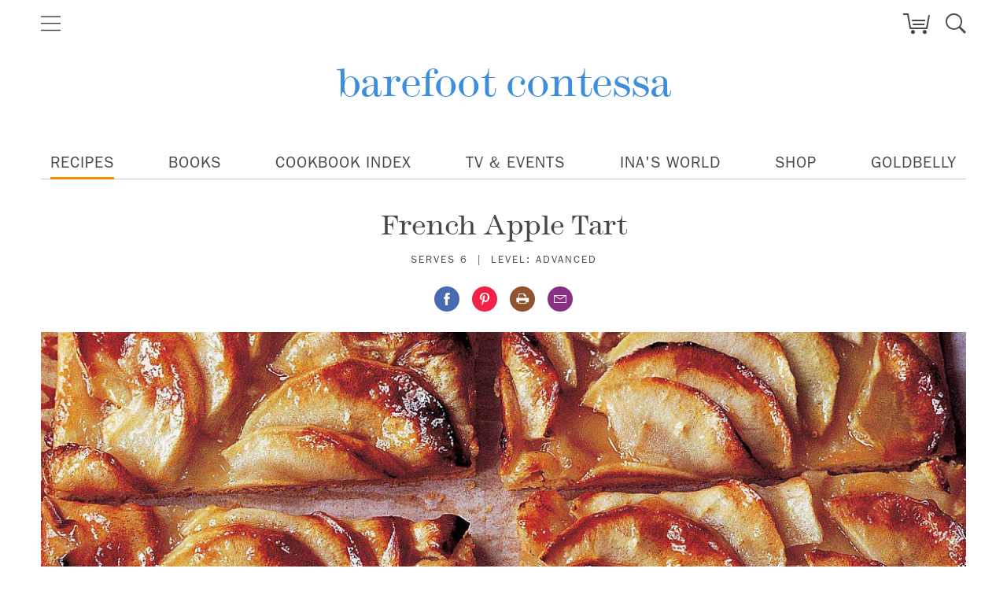

--- FILE ---
content_type: text/html; charset=utf-8
request_url: https://barefootcontessa.com/recipes/french-apple-tart
body_size: 14025
content:
<!DOCTYPE html><html
class="fonts-loaded" lang="en" prefix="og: http://ogp.me/ns# fb: http://ogp.me/ns/fb#"><head><meta
charset="utf-8"><meta
name="viewport" content="width=device-width,minimum-scale=1"><link
rel="icon" type="image/x-icon" href="/img/site-icon/favicon.ico"><link
rel="dns-prefetch" href="https://barefootcontessa.com"><link
rel="preconnect" href="https://barefootcontessa.com" crossorigin><script src="https://cdn.polyfill.io/v3/polyfill.min.js?callback=polyfillsAreLoaded&flags=gated" defer async></script><style>body:not(.user-is-tabbing) button:focus,body:not(.user-is-tabbing) input:focus,body:not(.user-is-tabbing) select:focus,body:not(.user-is-tabbing) textarea:focus{outline:none}</style><script>function handleFirstTab(e){if(e.keyCode===9){document.documentElement.classList.add('user-is-tabbing');window.removeEventListener('keydown',handleFirstTab);window.addEventListener('mousedown',handleMouseDownOnce);}}
function handleMouseDownOnce(){document.documentElement.classList.remove('user-is-tabbing');window.removeEventListener('mousedown',handleMouseDownOnce);window.addEventListener('keydown',handleFirstTab);}
window.addEventListener('keydown',handleFirstTab);</script><script>!function(e,t){"function"==typeof define&&define.amd?define(t):"object"==typeof exports?module.exports=t():e.Cookie=t()}(this,function(){"use strict";function e(t,n,o){return void 0===n?e.get(t):void(null===n?e.remove(t):e.set(t,n,o))}function t(e){return e.replace(/[.*+?^$|[\](){}\\-]/g,"\\$&")}function n(e){var t="";for(var n in e)if(e.hasOwnProperty(n)){if("expires"===n){var r=e[n];"object"!=typeof r&&(r+="number"==typeof r?"D":"",r=o(r)),e[n]=r.toUTCString()}if("secure"===n){if(!e[n])continue;t+=";"+n}t+=";"+n+"="+e[n]}return e.hasOwnProperty("path")||(t+=";path=/"),t}function o(e){var t=new Date,n=e.charAt(e.length-1),o=parseInt(e,10);switch(n){case"Y":t.setFullYear(t.getFullYear()+o);break;case"M":t.setMonth(t.getMonth()+o);break;case"D":t.setDate(t.getDate()+o);break;case"h":t.setHours(t.getHours()+o);break;case"m":t.setMinutes(t.getMinutes()+o);break;case"s":t.setSeconds(t.getSeconds()+o);break;default:t=new Date(e)}return t}return e.enabled=function(){var t,n="__test_key";return document.cookie=n+"=1",t=!!document.cookie,t&&e.remove(n),t},e.get=function(e,n){if("string"!=typeof e||!e)return null;e="(?:^|; )"+t(e)+"(?:=([^;]*?))?(?:;|$)";var o=new RegExp(e),r=o.exec(document.cookie);return null!==r?n?r[1]:decodeURIComponent(r[1]):null},e.getRaw=function(t){return e.get(t,!0)},e.set=function(e,t,o,r){o!==!0&&(r=o,o=!1),r=n(r?r:{});var u=e+"="+(o?t:encodeURIComponent(t))+r;document.cookie=u},e.setRaw=function(t,n,o){e.set(t,n,!0,o)},e.remove=function(t){e.set(t,"a",{expires:new Date})},e});</script><script>var cloudfrontUrl='https://d14iv1hjmfkv57.cloudfront.net';</script><script src="https://js.stripe.com/v3/" defer></script><style>[v-cloak]{display:none !important}@font-face{font-family:'Operator Mono';font-display:swap;src:url('https://barefootcontessa.com/dist/fonts/OperatorMonoSSm-Book.eot');src:url('https://barefootcontessa.com/dist/fonts/OperatorMonoSSm-Book.eot?#iefix') format('embedded-opentype'),url('https://barefootcontessa.com/dist/fonts/OperatorMonoSSm-Book.woff2') format('woff2'),url('https://barefootcontessa.com/dist/fonts/OperatorMonoSSm-Book.woff') format('woff'),url('https://barefootcontessa.com/dist/fonts/OperatorMonoSSm-Book.ttf') format('truetype');font-weight:400;font-style:normal}</style><!--# if expr="$HTTP_COOKIE=/critical\-css\=Djzf5104/" --><script type="module">!function(){const e=document.createElement("link").relList;if(!(e&&e.supports&&e.supports("modulepreload"))){for(const e of document.querySelectorAll('link[rel="modulepreload"]'))r(e);new MutationObserver((e=>{for(const o of e)if("childList"===o.type)for(const e of o.addedNodes)if("LINK"===e.tagName&&"modulepreload"===e.rel)r(e);else if(e.querySelectorAll)for(const o of e.querySelectorAll("link[rel=modulepreload]"))r(o)})).observe(document,{childList:!0,subtree:!0})}function r(e){if(e.ep)return;e.ep=!0;const r=function(e){const r={};return e.integrity&&(r.integrity=e.integrity),e.referrerpolicy&&(r.referrerPolicy=e.referrerpolicy),"use-credentials"===e.crossorigin?r.credentials="include":"anonymous"===e.crossorigin?r.credentials="omit":r.credentials="same-origin",r}(e);fetch(e.href,r)}}();</script><script type="module" src="https://barefootcontessa.com/dist/assets/app-B85Mcg79.js" crossorigin onload="e=new CustomEvent(&#039;vite-script-loaded&#039;, {detail:{path: &#039;src/js/app.ts&#039;}});document.dispatchEvent(e);"></script><link
href="https://barefootcontessa.com/dist/assets/preload-helper-DMPHIAJY.js" rel="modulepreload" crossorigin><link
href="https://barefootcontessa.com/dist/assets/_commonjsHelpers-Cpj98o6Y.js" rel="modulepreload" crossorigin><link
href="https://barefootcontessa.com/dist/assets/app-Djzf5104.css" rel="stylesheet"><link
href="https://barefootcontessa.com/dist/assets/styles-84WZVpEY.css" rel="stylesheet"><!--# else --><script>Cookie.set("critical-css","Djzf5104",{expires:"7D",secure:true});</script><style>html{line-height:1.15;-webkit-text-size-adjust:100%}body{margin:0}h2,p{margin:0}html{font-family:ITC Franklin Gothic LT,Helvetica,Arial,sans-serif;line-height:1.5}*,:after,:before{box-sizing:border-box;border:0 solid}h2{font-size:inherit;font-weight:inherit}body{-webkit-font-smoothing:antialiased;-moz-osx-font-smoothing:grayscale}@font-face{font-family:ITC Franklin Gothic LT;src:url(/fonts/35d6841f-a247-4989-95f3-b023bab7c876.woff2) format("woff2"),url(/fonts/e0c48fbf-6e3e-4d4a-8443-7905cf3d47f4.woff) format("woff");font-weight:400;font-style:normal;font-display:swap}@font-face{font-family:ITC Franklin Gothic LT;src:url(/fonts/cb2236cd-07ed-4fc7-bbb9-6668f83544e4.woff2) format("woff2"),url(/fonts/805949e8-2090-4f08-b0fe-c670ad7a44fc.woff) format("woff");font-weight:600;font-style:normal;font-display:swap}@font-face{font-family:ITCModernNo-216W01;src:url(/fonts/135a2177-0c5b-445b-98cc-c19f5a991e5e.woff2) format("woff2"),url(/fonts/b4c1a2a1-9bce-454e-9939-309da24c1393.woff) format("woff");font-weight:200;font-style:normal;font-display:swap}@font-face{font-family:ITCModernNo-216W01;src:url(/fonts/7223661a-be28-4630-8988-340e412f2084.woff2) format("woff2"),url(/fonts/2a91c3e9-8c25-4aeb-b2e9-f04f955243d3.woff) format("woff");font-weight:200;font-style:italic;font-display:swap}@font-face{font-family:ITCModernNo-216W01;src:url(/fonts/c19c9e09-f38b-429a-b7c0-a0f3f3f0dbd6.woff2) format("woff2"),url(/fonts/03e451c1-3c75-4022-b73c-b23d6a522ece.woff) format("woff");font-weight:400;font-style:normal;font-display:swap}@font-face{font-family:ITCModernNo-216W01;src:url(/fonts/f1eb2b7e-76ab-4bbc-b99c-d16451aa43ec.woff2) format("woff2"),url(/fonts/883e0046-76e8-4af6-98b2-e202c94ad637.woff) format("woff");font-weight:400;font-style:italic;font-display:swap}body{font-family:ITCModernNo-216W01,Times New Roman,Times,serif;--text-opacity:1;color:#484848;color:rgba(72,72,72,var(--text-opacity));font-weight:400;overflow-x:hidden;padding-top:48px}@media (min-width:768px){body{padding-top:0}}p{margin-bottom:1rem}:root{--animate-duration:1s;--animate-delay:1s;--animate-repeat:1}</style><script type="module" src="https://barefootcontessa.com/dist/assets/app-B85Mcg79.js" crossorigin onload="e=new CustomEvent(&#039;vite-script-loaded&#039;, {detail:{path: &#039;src/js/app.ts&#039;}});document.dispatchEvent(e);"></script><link
href="https://barefootcontessa.com/dist/assets/preload-helper-DMPHIAJY.js" rel="modulepreload" crossorigin><link
href="https://barefootcontessa.com/dist/assets/_commonjsHelpers-Cpj98o6Y.js" rel="modulepreload" crossorigin><link
href="https://barefootcontessa.com/dist/assets/app-Djzf5104.css" rel="stylesheet"><link
href="https://barefootcontessa.com/dist/assets/styles-84WZVpEY.css" rel="stylesheet"><!--# endif --><script async src="https://www.googletagmanager.com/gtag/js?id=G-ZJL8C4TEHX"></script><script>window.dataLayer=window.dataLayer||[];function gtag(){dataLayer.push(arguments);}gtag('js',new Date());gtag('config','G-ZJL8C4TEHX');</script><title>Barefoot Contessa | French Apple Tart | Recipes</title><meta name="generator" content="SEOmatic">
<meta name="keywords" content="pastry, apples, butter, unsalted, jelly, slices, water, apricot, calvados, place, small, apple, tablespoons, pulse, covered">
<meta name="description" content="French Apple Tart from Barefoot Contessa. For the pastry, place the flour, salt, and sugar in the bowl of a food processor fitted with the steel blade.…">
<meta name="referrer" content="no-referrer-when-downgrade">
<meta name="robots" content="all">
<meta content="439155026110104" property="fb:profile_id">
<meta content="1144987705558692" property="fb:app_id">
<meta content="en_US" property="og:locale">
<meta content="Barefoot Contessa" property="og:site_name">
<meta content="article" property="og:type">
<meta content="https://barefootcontessa.com/recipes/french-apple-tart" property="og:url">
<meta content="French Apple Tart | Recipes" property="og:title">
<meta content="French Apple Tart from Barefoot Contessa. For the pastry, place the flour, salt, and sugar in the bowl of a food processor fitted with the steel blade.…" property="og:description">
<meta content="https://d14iv1hjmfkv57.cloudfront.net/assets/recipes/french-apple-tart/_1200x630_crop_center-center_82_none/190-french-apple-tart-web-horizon.jpg?v=1767996349" property="og:image">
<meta content="1200" property="og:image:width">
<meta content="630" property="og:image:height">
<meta content="https://br.pinterest.com/inaofficial/" property="og:see_also">
<meta content="https://www.instagram.com/inagarten/" property="og:see_also">
<meta content="https://www.facebook.com/InaGarten" property="og:see_also">
<meta name="twitter:card" content="summary_large_image">
<meta name="twitter:site" content="@inagarten">
<meta name="twitter:creator" content="@inagarten">
<meta name="twitter:title" content="French Apple Tart | Recipes">
<meta name="twitter:description" content="French Apple Tart from Barefoot Contessa. For the pastry, place the flour, salt, and sugar in the bowl of a food processor fitted with the steel blade.…">
<meta name="twitter:image" content="https://d14iv1hjmfkv57.cloudfront.net/assets/recipes/french-apple-tart/_1200x630_crop_center-center_82_none/190-french-apple-tart-web-horizon.jpg?v=1767996349">
<meta name="twitter:image:width" content="1200">
<meta name="twitter:image:height" content="630">
<link href="https://barefootcontessa.com/recipes/french-apple-tart" rel="canonical">
<link href="https://barefootcontessa.com/" rel="home">
<link type="text/plain" href="https://barefootcontessa.com/humans.txt" rel="author"></head><body
class="recipes"><div
id="page-container"><global-search
:s='{"isResults":false,"query":null,"formAction":"https:\/\/barefootcontessa.com\/search\/results"}'></global-search><div
id="site-header" class="has-alt-persist-title"><header
id="bc-dk-topNav"
class="TopNavMod container px-0 text-center mx-auto relative"><nav
id="bc-top-nav" class="TopNavMod__nav-ctn relative h-12"><off-canvas-nav-button></off-canvas-nav-button><h1 class="md216-lgt TopNavMod__masthead inline-block float-left tracking-tight-1 m-0 p-0"><a
class="TopNavMod__a font-serif font-thin text-blue whitespace-no-wrap" href="https://barefootcontessa.com/">
barefoot contessa
</a></h1><h1 class="alt-persist-title md216-lgt tracking-tight-1 centered">
French Apple Tart</h1><site-header-icons
:s='{"isCartRedirectUrl":true,"cartUrl":"https:\/\/barefootcontessa.com\/cart","cookbooksCartUrl":"https:\/\/barefootcontessa.com\/books#cart"}'></site-header-icons></nav></header></div><div
id="site-header-sticky" class=" has-alt-persist-title sticky"><header
id="bc-dk-topNav"
class="TopNavMod container px-0 text-center mx-auto relative"><nav
id="bc-top-nav" class="TopNavMod__nav-ctn relative h-12"><off-canvas-nav-button></off-canvas-nav-button><h1 class="md216-lgt TopNavMod__masthead inline-block float-left tracking-tight-1 m-0 p-0"><a
class="TopNavMod__a font-serif font-thin text-blue whitespace-no-wrap" href="https://barefootcontessa.com/">
barefoot contessa
</a></h1><h1 class="alt-persist-title md216-lgt tracking-tight-1">
French Apple Tart</h1><site-header-icons
:s='{"isCartRedirectUrl":true,"cartUrl":"https:\/\/barefootcontessa.com\/cart","cookbooksCartUrl":"https:\/\/barefootcontessa.com\/books#cart"}'></site-header-icons></nav></header></div><nav
id="desktop-nav" class="relative z-10 bg-white DeskNavMod hidden h-12 container sm:block sm:text-center"><ul
class="text-lg font-sans leading-none uppercase flex justify-between -mx-3 xl:mx-0 px-3 border-b border-gray-medium"><li
class="relative active"><a
href="https://barefootcontessa.com/recipes">
Recipes
</a></li><li
class="relative"><a
href="https://barefootcontessa.com/books">
Books
</a></li><li
class="relative"><a
href="https://barefootcontessa.com/cookbook-index">
Cookbook Index
</a></li><li
class="relative"><a
href="https://barefootcontessa.com/events">
TV &amp; Events
</a></li><li
class="relative"><a
href="https://barefootcontessa.com/inas-world">
Ina&#039;s World
</a></li><li
class="relative"><a
href="https://barefootcontessa.com/shop">
Shop
</a></li><li
class="relative"><a
href="https://www.goldbelly.com/ina-gartens-barefoot-contessa" target="_blank">
Goldbelly
</a></li></ul></nav><section
class="EntryPostTop mt-9"><div
class="container"><h1 class="h04 text-center leading-none mb-4">
French Apple Tart</h1><div
class="text-center mt-3 h23"><span
class="block mb-1 sm:mb-0 sm:inline-block">
Serves 6
</span><span
class="hidden sm:inline px-3">|</span><span
class="block sm:inline-block"><span
class="hidden sm:inline">
Level:
</span>
Advanced
</span></div><div
class="mt-6 mb-6"><div
class="menu-centered"><ul
class=" EntryPostTop__soc-header"><li
class="inline-block px-2"><facebook-share-button
fb_app_id="1144987705558692"
:is_entry="true"></facebook-share-button></li><li
class="inline-block px-2"><a
class="soc-a cursor-pointer"
data-pin-do="buttonPin"
data-pin-save="true"
data-pin-custom="true"
href="https://www.pinterest.com/pin/create/button/?url=https%3A%2F%2Fbarefootcontessa.com%2Frecipes%2Ffrench-apple-tart&media=https%3A%2F%2Fd14iv1hjmfkv57.cloudfront.net%2Fassets%2Frecipes%2Ffrench-apple-tart%2F_600x600_crop_center-center_61_line%2F190-french-apple-tart-web-horizon.jpg&description=French%20Apple%20Tart%20-%20Barefoot%20Contessa"><i
class="bc-icon-pinterest"></i></a></li><li
class="inline-block px-2"><a
class="soc-a" href="https://barefootcontessa.com/recipes/print/897"
target="_blank"><i
class="bc-icon-print"></i></a></li><li
class="inline-block px-2"><a
class="soc-a"
href="mailto:?subject=Check out what I found on Barefoot Contessa&body=https://barefootcontessa.com/recipes/french-apple-tart"><i
class="bc-icon-email"></i></a></li></ul></div></div><div
class="-mx-3 xl:mx-0"><picture
class="EntryPost__picture '"><source
srcset="https://d14iv1hjmfkv57.cloudfront.net/assets/recipes/french-apple-tart/_1200x600_crop_center-center_82_line/190-french-apple-tart-web-horizon.jpg" media="(min-width: 640px)"><source
srcset="https://d14iv1hjmfkv57.cloudfront.net/assets/recipes/french-apple-tart/_600x600_crop_center-center_61_line/190-french-apple-tart-web-horizon.jpg" media="(max-width: 640px)"><source
srcset="https://d14iv1hjmfkv57.cloudfront.net/assets/recipes/french-apple-tart/_1200x600_crop_center-center_82_line/190-french-apple-tart-web-horizon.jpg.webp" media="(min-width: 640px)" type="image/webp"><source
srcset="https://d14iv1hjmfkv57.cloudfront.net/assets/recipes/french-apple-tart/_600x600_crop_center-center_61_line/190-french-apple-tart-web-horizon.jpg.webp" media="(max-width: 640px)" type="image/webp"><img
data-pin-media="https://d14iv1hjmfkv57.cloudfront.net/assets/recipes/french-apple-tart/_600x600_crop_center-center_61_line/190-french-apple-tart-web-horizon.jpg"
src="https://d14iv1hjmfkv57.cloudfront.net/assets/recipes/french-apple-tart/_600x600_crop_center-center_61_line/190-french-apple-tart-web-horizon.jpg"
class="mx-auto"
data-pin-nopin="true"><p
class="h25 EntryPost__cred">
Photo:  Quentin Bacon</p></picture></div></div></section><section
class="EntryPost mt-6 sm:mt-9"><div
class="container"><div
class="sm:flex"><div
class="sm:w-1/12"></div><div
class="sm:w-8/12 min-h-635"><div
class="sm:hidden bg-cream clearfix p-2 relative "
style="top: -25px;"><div
class="flex"><div
class="flex-grow-0"><a
href="https://barefootcontessa.com/books/barefoot-contessa-back-to-basics"><picture
class="clearfix"><source
srcset="https://d14iv1hjmfkv57.cloudfront.net/assets/cookbooks/barefoot-contessa-back-to-basics/_540x720_crop_center-center_82_line/backtobasics_160809_005416.jpg.webp?v=1708576069 540w, https://d14iv1hjmfkv57.cloudfront.net/assets/cookbooks/barefoot-contessa-back-to-basics/_1080x1440_crop_center-center_61_line/backtobasics_160809_005416.jpg.webp?v=1708576096 1080w, https://d14iv1hjmfkv57.cloudfront.net/assets/cookbooks/barefoot-contessa-back-to-basics/_356x474_crop_center-center_82_line/backtobasics_160809_005416.jpg.webp?v=1708576096 356w, https://d14iv1hjmfkv57.cloudfront.net/assets/cookbooks/barefoot-contessa-back-to-basics/_712x948_crop_center-center_61_line/backtobasics_160809_005416.jpg.webp?v=1708576096 712w, https://d14iv1hjmfkv57.cloudfront.net/assets/cookbooks/barefoot-contessa-back-to-basics/_274x365_crop_center-center_82_line/backtobasics_160809_005416.jpg.webp?v=1708576096 274w, https://d14iv1hjmfkv57.cloudfront.net/assets/cookbooks/barefoot-contessa-back-to-basics/_548x730_crop_center-center_61_line/backtobasics_160809_005416.jpg.webp?v=1708576096 548w"
sizes="(min-width: 1200px) 274px, (min-width: 1024px) 226px, (min-width: 768px) 221px, (min-width: 640px) 188px, calc(100vw - 168px)"
type="image/webp" /><source
srcset="https://d14iv1hjmfkv57.cloudfront.net/assets/cookbooks/barefoot-contessa-back-to-basics/_540x720_crop_center-center_82_line/backtobasics_160809_005416.jpg?v=1708576069 540w, https://d14iv1hjmfkv57.cloudfront.net/assets/cookbooks/barefoot-contessa-back-to-basics/_1080x1440_crop_center-center_61_line/backtobasics_160809_005416.jpg?v=1708576096 1080w, https://d14iv1hjmfkv57.cloudfront.net/assets/cookbooks/barefoot-contessa-back-to-basics/_356x474_crop_center-center_82_line/backtobasics_160809_005416.jpg?v=1708576096 356w, https://d14iv1hjmfkv57.cloudfront.net/assets/cookbooks/barefoot-contessa-back-to-basics/_712x948_crop_center-center_61_line/backtobasics_160809_005416.jpg?v=1708576096 712w, https://d14iv1hjmfkv57.cloudfront.net/assets/cookbooks/barefoot-contessa-back-to-basics/_274x365_crop_center-center_82_line/backtobasics_160809_005416.jpg?v=1708576096 274w, https://d14iv1hjmfkv57.cloudfront.net/assets/cookbooks/barefoot-contessa-back-to-basics/_548x730_crop_center-center_61_line/backtobasics_160809_005416.jpg?v=1708576096 548w"
sizes="(min-width: 1200px) 274px, (min-width: 1024px) 226px, (min-width: 768px) 221px, (min-width: 640px) 188px, calc(100vw - 168px)"
type="image/jpeg" /><img
class="float-left mr-3 lazyload" src="https://d14iv1hjmfkv57.cloudfront.net/assets/cookbooks/barefoot-contessa-back-to-basics/_540x720_crop_center-center_82_line/backtobasics_160809_005416.jpg?v=1708576069 540w, https://d14iv1hjmfkv57.cloudfront.net/assets/cookbooks/barefoot-contessa-back-to-basics/_1080x1440_crop_center-center_61_line/backtobasics_160809_005416.jpg?v=1708576096 1080w, https://d14iv1hjmfkv57.cloudfront.net/assets/cookbooks/barefoot-contessa-back-to-basics/_356x474_crop_center-center_82_line/backtobasics_160809_005416.jpg?v=1708576096 356w, https://d14iv1hjmfkv57.cloudfront.net/assets/cookbooks/barefoot-contessa-back-to-basics/_712x948_crop_center-center_61_line/backtobasics_160809_005416.jpg?v=1708576096 712w, https://d14iv1hjmfkv57.cloudfront.net/assets/cookbooks/barefoot-contessa-back-to-basics/_274x365_crop_center-center_82_line/backtobasics_160809_005416.jpg?v=1708576096 274w, https://d14iv1hjmfkv57.cloudfront.net/assets/cookbooks/barefoot-contessa-back-to-basics/_548x730_crop_center-center_61_line/backtobasics_160809_005416.jpg?v=1708576096 548w" alt="" loading="lazy"></picture></a></div><div
class="flex-grow-1 w-full pl-3"><a
href="https://barefootcontessa.com/books/barefoot-contessa-back-to-basics"><p
class="h20 mb-0 text-sm">
From the cookbook:</p><p
class="h13 leading-tight mb-4">
Barefoot Contessa Back to Basics</p></a><div><cookbook-entry-buttons
logo="https://d14iv1hjmfkv57.cloudfront.net/assets/parnassus-logo-white-1.png?v=1746124103"
purchase-url="https://parnassusbooks.net/product/barefoot-contessa-back-basics"
:variant_id="1937"
:show_recipe_index_button="false"
:full_width="false"
page_name="Cookbook Entry"
:product_data='{"name":"Barefoot Contessa Back to Basics","id":1934,"brand":"Barefoot Contessa","price":35}'
label="Buy a Signed Book"></cookbook-entry-buttons></div></div></div></div><div
class="mb-10"><ul
class="h29"><li>For the Pastry:</li><li>2 cups all-purpose flour</li><li>1/2 teaspoon kosher salt</li><li>1	 tablespoon sugar</li><li>12 	tablespoons (1½ sticks) cold unsalted butter, diced</li><li>1/2 cup ice water</li></ul></div><div
class="mb-10"><ul
class="h29"><li>For the Apples:</li><li>4	 Granny Smith apples</li><li>1/2 cup sugar</li><li>4	 tablespoons (½ stick) cold unsalted butter, small-diced</li><li>1/2 cup apricot jelly or warm sieved apricot jam</li><li>2	 tablespoons Calvados, rum, or water</li></ul></div><div
class="bd4 mb-10 EntryPost__text a-bc-blue"><p>For the pastry, place the flour, salt, and sugar in the bowl of a food processor fitted with the steel blade. Pulse for a few seconds to combine. Add the butter and pulse 10 to 12 times, until the butter is in small bits the size of peas. With the motor running, pour the ice water down the feed tube and pulse just until the dough starts to come together. Dump onto a floured board and knead quickly into a ball. Wrap in plastic and refrigerate for at least 1 hour.</p><p>Preheat the oven to 400 degrees. Line a sheet pan with parchment paper.</p><p>Roll the dough slightly larger than 10 x 14 inches. Using a ruler and a small knife, trim the edges. Place the dough on the prepared sheet pan and refrigerate while you prepare the apples.</p><p>Peel the apples and cut them in half through the stem. Remove the stems and cores with a sharp knife and a melon baller. Slice the apples crosswise in ¼-inch-thick slices. Place overlapping slices of apples diagonally down the middle of the tart and continue making diagonal rows on both sides of the first row until the pastry is covered with apple slices. (I tend not to use the apple ends in order to make the arrangement beautiful.) Sprinkle with the full ½ cup sugar and dot with the butter.</p><p>Bake for 45 minutes to 1 hour, until the pastry is browned and the edges of the apples start to brown. Rotate the pan once during cooking. If the pastry puffs up in one area, cut a little slit with a knife to let the air out. Don’t worry! The apple juices will burn in the pan but the tart will be fine! When the tart’s done, heat the apricot jelly together with the Calvados and brush the apples <em>and</em> the pastry completely with the jelly mixture. Loosen the tart with a metal spatula so it doesn’t stick to the paper. Allow to cool and serve warm or at room temperature.</p><p><a
href="https://music.apple.com/us/playlist/ina-gartens-trip-to-paris/pl.u-LdbqqeqtAzdrl" target="_blank" rel="noreferrer noopener">Ina Garten's Trip to Paris</a> (Apple Music)</p><p><a
href="https://open.spotify.com/playlist/2EJXcr3wvJT105513qIGQr?si=Eb6ZNe9eTCO-wz60R_lEkg" target="_blank" rel="noreferrer noopener">Ina Garten's Trip to Paris</a> (Spotify)</p></div><p
class="h22 mb-10">Copyright 2008, Barefoot Contessa Back to Basics by Ina Garten, Clarkson Potter/Publishers, All Rights Reserved</p><div
class="cmn-taglist EntryPost__tags mb-10"><h4 class="h20 ls-norm">Tags</h4><p
class="h21"><a
href="https://barefootcontessa.com/search/tag/dessert"
class="a-bc-blue ls-norm">dessert </a>, <a
href="https://barefootcontessa.com/search/tag/autumn"
class="a-bc-blue ls-norm">autumn</a>, <a
href="https://barefootcontessa.com/search/tag/inas-favorite-desserts"
class="a-bc-blue ls-norm">ina&#039;s favorite desserts</a>, <a
href="https://barefootcontessa.com/search/tag/french"
class="a-bc-blue ls-norm">French </a>, <a
href="https://barefootcontessa.com/search/tag/entertaining"
class="a-bc-blue ls-norm">Entertaining</a>, <a
href="https://barefootcontessa.com/search/tag/make-ahead"
class="a-bc-blue ls-norm">Make Ahead </a>, <a
href="https://barefootcontessa.com/search/tag/vegetarian"
class="a-bc-blue ls-norm">Vegetarian</a>, <a
href="https://barefootcontessa.com/search/tag/baking"
class="a-bc-blue ls-norm">baking</a>, <a
href="https://barefootcontessa.com/search/tag/apple-desserts"
class="a-bc-blue ls-norm">apple desserts</a></div><h4 class="h20 mb-3">
Share This</h4><ul
class=" "><li
class="inline-block pr-4"><facebook-share-button
fb_app_id="1144987705558692"
:is_entry="true"></facebook-share-button></li><li
class="inline-block pr-4"><a
class="soc-a cursor-pointer"
data-pin-do="buttonPin"
data-pin-save="true"
data-pin-custom="true"
href="https://www.pinterest.com/pin/create/button/?url=https%3A%2F%2Fbarefootcontessa.com%2Frecipes%2Ffrench-apple-tart&media=https%3A%2F%2Fd14iv1hjmfkv57.cloudfront.net%2Fassets%2Frecipes%2Ffrench-apple-tart%2F_600x600_crop_center-center_61_line%2F190-french-apple-tart-web-horizon.jpg&description=French%20Apple%20Tart%20-%20Barefoot%20Contessa"><i
class="bc-icon-pinterest"></i></a></li><li
class="inline-block pr-4"><a
class="soc-a" href="https://barefootcontessa.com/recipes/print/897"
target="_blank"><i
class="bc-icon-print"></i></a></li><li
class="inline-block pr-4"><a
class="soc-a"
href="mailto:?subject=Check out what I found on Barefoot Contessa&body=https://barefootcontessa.com/recipes/french-apple-tart"><i
class="bc-icon-email"></i></a></li></ul></div><div
class="recipe-sidebar sm:w-3/12 relative"><div
class="recipe-sidebar__sticky clearfix relative sm:mb-1 sm:pl-5 md:pl-7 md:pr-2 lg:pl-12 xl:pr-5 "><div
class="hidden sm:block mb-10"><div
class="bg-cream p-2"><p
class="h20 text-center pt-2 pb-4 m-0">
From <span
class="hidden lg:inline">the cookbook</span></p><picture
class="clearfix"><source
srcset="https://d14iv1hjmfkv57.cloudfront.net/assets/cookbooks/barefoot-contessa-back-to-basics/_540x720_crop_center-center_82_line/backtobasics_160809_005416.jpg.webp?v=1708576069 540w, https://d14iv1hjmfkv57.cloudfront.net/assets/cookbooks/barefoot-contessa-back-to-basics/_1080x1440_crop_center-center_61_line/backtobasics_160809_005416.jpg.webp?v=1708576096 1080w, https://d14iv1hjmfkv57.cloudfront.net/assets/cookbooks/barefoot-contessa-back-to-basics/_356x474_crop_center-center_82_line/backtobasics_160809_005416.jpg.webp?v=1708576096 356w, https://d14iv1hjmfkv57.cloudfront.net/assets/cookbooks/barefoot-contessa-back-to-basics/_712x948_crop_center-center_61_line/backtobasics_160809_005416.jpg.webp?v=1708576096 712w, https://d14iv1hjmfkv57.cloudfront.net/assets/cookbooks/barefoot-contessa-back-to-basics/_274x365_crop_center-center_82_line/backtobasics_160809_005416.jpg.webp?v=1708576096 274w, https://d14iv1hjmfkv57.cloudfront.net/assets/cookbooks/barefoot-contessa-back-to-basics/_548x730_crop_center-center_61_line/backtobasics_160809_005416.jpg.webp?v=1708576096 548w"
sizes="(min-width: 1200px) 274px, (min-width: 1024px) 226px, (min-width: 768px) 221px, (min-width: 640px) 188px, calc(100vw - 168px)"
type="image/webp" /><source
srcset="https://d14iv1hjmfkv57.cloudfront.net/assets/cookbooks/barefoot-contessa-back-to-basics/_540x720_crop_center-center_82_line/backtobasics_160809_005416.jpg?v=1708576069 540w, https://d14iv1hjmfkv57.cloudfront.net/assets/cookbooks/barefoot-contessa-back-to-basics/_1080x1440_crop_center-center_61_line/backtobasics_160809_005416.jpg?v=1708576096 1080w, https://d14iv1hjmfkv57.cloudfront.net/assets/cookbooks/barefoot-contessa-back-to-basics/_356x474_crop_center-center_82_line/backtobasics_160809_005416.jpg?v=1708576096 356w, https://d14iv1hjmfkv57.cloudfront.net/assets/cookbooks/barefoot-contessa-back-to-basics/_712x948_crop_center-center_61_line/backtobasics_160809_005416.jpg?v=1708576096 712w, https://d14iv1hjmfkv57.cloudfront.net/assets/cookbooks/barefoot-contessa-back-to-basics/_274x365_crop_center-center_82_line/backtobasics_160809_005416.jpg?v=1708576096 274w, https://d14iv1hjmfkv57.cloudfront.net/assets/cookbooks/barefoot-contessa-back-to-basics/_548x730_crop_center-center_61_line/backtobasics_160809_005416.jpg?v=1708576096 548w"
sizes="(min-width: 1200px) 274px, (min-width: 1024px) 226px, (min-width: 768px) 221px, (min-width: 640px) 188px, calc(100vw - 168px)"
type="image/jpeg" /><img
class="float-left mr-3 lazyload" src="https://d14iv1hjmfkv57.cloudfront.net/assets/cookbooks/barefoot-contessa-back-to-basics/_540x720_crop_center-center_82_line/backtobasics_160809_005416.jpg?v=1708576069 540w, https://d14iv1hjmfkv57.cloudfront.net/assets/cookbooks/barefoot-contessa-back-to-basics/_1080x1440_crop_center-center_61_line/backtobasics_160809_005416.jpg?v=1708576096 1080w, https://d14iv1hjmfkv57.cloudfront.net/assets/cookbooks/barefoot-contessa-back-to-basics/_356x474_crop_center-center_82_line/backtobasics_160809_005416.jpg?v=1708576096 356w, https://d14iv1hjmfkv57.cloudfront.net/assets/cookbooks/barefoot-contessa-back-to-basics/_712x948_crop_center-center_61_line/backtobasics_160809_005416.jpg?v=1708576096 712w, https://d14iv1hjmfkv57.cloudfront.net/assets/cookbooks/barefoot-contessa-back-to-basics/_274x365_crop_center-center_82_line/backtobasics_160809_005416.jpg?v=1708576096 274w, https://d14iv1hjmfkv57.cloudfront.net/assets/cookbooks/barefoot-contessa-back-to-basics/_548x730_crop_center-center_61_line/backtobasics_160809_005416.jpg?v=1708576096 548w" alt="Barefoot Contessa Back to Basics" loading="lazy"></picture></div><cookbook-entry-buttons
logo="https://d14iv1hjmfkv57.cloudfront.net/assets/parnassus-logo-white-1.png?v=1746124103"
purchase-url="https://parnassusbooks.net/product/barefoot-contessa-back-basics"
:variant_id="1937"
:show_recipe_index_button="false"
:full_width="true"
page_name="Cookbook Entry"
:product_data='{"name":"Barefoot Contessa Back to Basics","id":1934,"brand":"Barefoot Contessa","price":35}'
label="Buy a Signed Book"></cookbook-entry-buttons></div><div
class="bg-cream mt-10 sm:mt-0"><p
class="h20 text-center pt-4 pb-1 sm:pt-2 m-0">
Keep In Touch!</p><img
src="https://d14iv1hjmfkv57.cloudfront.net/site/ui/ina-nl-promo.jpg"
class="hidden sm:block"
alt="Newsletter Signup"><p
class="h24 m-0 px-3 pt-2 pb-5 text-center sm:text-left">
Sign up and I'll send you great recipes and entertaining ideas every week!</p><div
class="px-3 pb-3 sm:p-0"><signup-modal-button
classes="h20 bgn btn--blue btn--padding w-full"><template
v-slot:label>
Sign Up <span
class="hidden lg:inline">For My Email</span></template></signup-modal-button></div></div></div></div></div></div></section><footer
class="FooterMod bl-stp-bg pb-8 relative text-white sm:mt-32 FooterMod--is-cookbooks"><div
class="flex z-10 h-full absolute top-0 left-0 w-full"><div
class="w-1/7 bg-blue-light"></div><div
class="w-1/7 bg-blue"></div><div
class="w-1/7 bg-blue-light"></div><div
class="w-1/7 bg-blue"></div><div
class="w-1/7 bg-blue-light"></div><div
class="w-1/7 bg-blue"></div><div
class="w-1/7 bg-blue-light"></div></div><div
class="relative z-20"><div
class="max-w-5xl mx-auto px-5 text-white"><h1 class="h01 pt-8 pb-5 sm:pt-12 sm:pb-6 text-center text-3xl sm:text-5xl">
barefoot contessa</h1><div
class="text-center pb-6 sm:pb-16"><ul><li
class="inline-block px-2"><a
href="https://www.facebook.com/InaGarten" target="_blank"><i
class="bc-icon-facebook"></i></a></li><li
class="inline-block px-2"><a
href="https://www.youtube.com/channel/UCOlnd-2UlwJuWcnfEKt28yg" target="_blank"><i
class="bc-icon-youtube"></i></a></li><li
class="inline-block px-2"><a
href="https://br.pinterest.com/inaofficial/" target="_blank"><i
class="bc-icon-pinterest"></i></a></li><li
class="inline-block px-2"><a
href="https://www.instagram.com/inagarten/" target="_blank"><i
class="bc-icon-instagram"></i></a></li></ul></div><div
class="uppercase text-center sm:flex sm:text-left"><div
class="sm:w-1/4"><nav
class="mx-auto"><header
class="mb-3 sm:mb-7"><a
href="https://barefootcontessa.com/recipes">Recipes</a></header><hr
class="sm:hidden"><ul
class="hidden sm:block sm:mb-16"><li
class="sm:pb-2"><a
href="https://barefootcontessa.com/recipes/cocktails">Cocktails</a></li><li
class="sm:pb-2"><a
href="https://barefootcontessa.com/recipes/starters">Starters</a></li><li
class="sm:pb-2"><a
href="https://barefootcontessa.com/recipes/lunch">Lunch</a></li><li
class="sm:pb-2"><a
href="https://barefootcontessa.com/recipes/dinner">Dinner</a></li><li
class="sm:pb-2"><a
href="https://barefootcontessa.com/recipes/sides">Sides</a></li><li
class="sm:pb-2"><a
href="https://barefootcontessa.com/recipes/dessert">Dessert</a></li><li
class="sm:pb-2"><a
href="https://barefootcontessa.com/recipes/breakfast">Breakfast</a></li><li><a
href="https://barefootcontessa.com/cookbook-index" class="FooterMod--is-hover">Cookbook Index</a></li></ul></nav></div><div
class="sm:w-1/4"><nav
class="mx-auto"><header
class="mb-3 sm:mb-7"><a
href="https://barefootcontessa.com/shop">Shop</a></header><hr
class="sm:hidden"><ul
class="hidden sm:block sm:mb-16"><li
class="sm:pb-2"><a
href="https://barefootcontessa.com/shop/cookware">Cookware</a></li><li
class="sm:pb-2"><a
href="https://barefootcontessa.com/shop/ingredients">Ingredients</a></li><li
class="sm:pb-2"><a
href="https://barefootcontessa.com/shop/equipment">Equipment</a></li><li
class="sm:pb-2"><a
href="https://barefootcontessa.com/shop/entertaining">Entertaining</a></li><li
class="sm:pb-2"><a
href="https://barefootcontessa.com/shop/storage">Storage</a></li><li><a
href="https://barefootcontessa.com/books" class="FooterMod--is-hover">Books</a></li></ul></nav></div><div
class="sm:w-1/4"><nav
class="mx-auto"><header
class="mb-3 text-base sm:mb-7"><a
href="https://barefootcontessa.com/inas-world">Ina's World</a></header><hr
class="sm:hidden"><ul
class="hidden sm:block sm:mb-16"><li
class="sm:pb-2"><a
href="https://barefootcontessa.com/inas-world/ask-ina" class="FooterMod--is-hover">Ask Ina</a></li><li
class="sm:pb-2"><a
href="https://barefootcontessa.com/instagram" class="FooterMod--is-hover">Instagram</a></li><li
class="sm:pb-2"><a
href="https://barefootcontessa.com/inas-world/food">Cooking</a></li><li
class="sm:pb-2"><a
href="https://barefootcontessa.com/inas-world/out-about">Out &amp; About</a></li><li
class="sm:pb-2"><a
href="https://barefootcontessa.com/inas-world/entertaining">Entertaining</a></li><li
class="sm:pb-2"><a
href="https://barefootcontessa.com/inas-world/-baking">Baking</a></li><li
class="sm:pb-2"><a
href="https://barefootcontessa.com/inas-world/gardens">Gardens</a></li></ul></nav></div><div
class="sm:w-1/4"><nav
class="mx-auto"><header
class="mb-3 text-base sm:mb-7"><a
href="https://barefootcontessa.com/about">About</a></header><hr
class="sm:hidden"><ul
class="hidden sm:block sm:mb-16"><li
class="sm:pb-2"><a
href="https://barefootcontessa.com/about">About Ina</a></li><li
class="sm:pb-2"><a
href="https://barefootcontessa.com/contact">Contact Us</a></li><li
class="sm:pb-2"><signup-modal-button
component_type="link" classes="uppercase cursor-pointer"><template
v-slot:label>
Email Sign-up
</template></signup-modal-button></li><li
class="sm:pb-2"><a
target="_blank"
href="https://www.facebook.com/InaGarten">Facebook</a></li><li
class="sm:pb-2"><a
target="_blank"
href="https://www.youtube.com/channel/UCOlnd-2UlwJuWcnfEKt28yg">Youtube</a></li><li
class="sm:pb-2"><a
target="_blank"
href="https://br.pinterest.com/inaofficial/">Pinterest</a></li><li
class="sm:pb-2"><a
target="_blank"
href="https://www.instagram.com/inagarten/">Instagram</a></li></ul></nav></div></div></div><section
class="CookbooksMod relative py-14 sm:pt-0"><div
class="max-w-6xl mx-auto px-3"><h2 class="h08 text-center dt-undl dt-undl-w">Books</h2><div
class="relative"><div
class="large-11 medium-11 large-centered medium-centered column px-8"><base-carousel
:s='{"groupCells":true,"navArrowsColor":"cream"}'><template
v-slot:slides><div
class="relative w-full sm:w-1/2 lg:w-1/3 text-center px-10"><a
class="inline-grid relative" href="https://barefootcontessa.com/books/be-ready-when-the-luck-happens"><p
class="org-stp-bg absolute z-10 top-0 -ml-8 -mt-8 -mt-6 w-16 h-16 rounded-full bg-cream h17 text-white text-center md:text-2xl leading-[3.5] md:leading-[3]">New</p><picture
class="clearfix"><source
srcset="https://d14iv1hjmfkv57.cloudfront.net/assets/cookbooks/be-ready-when-the-luck-happens/_540x720_crop_center-center_82_line/Be_Ready_FRONT_FINAL-3mg.jpg.webp?v=1712601000 540w, https://d14iv1hjmfkv57.cloudfront.net/assets/cookbooks/be-ready-when-the-luck-happens/_1080x1440_crop_center-center_61_line/Be_Ready_FRONT_FINAL-3mg.jpg.webp?v=1712601003 1080w, https://d14iv1hjmfkv57.cloudfront.net/assets/cookbooks/be-ready-when-the-luck-happens/_356x474_crop_center-center_82_line/Be_Ready_FRONT_FINAL-3mg.jpg.webp?v=1712601003 356w, https://d14iv1hjmfkv57.cloudfront.net/assets/cookbooks/be-ready-when-the-luck-happens/_712x948_crop_center-center_61_line/Be_Ready_FRONT_FINAL-3mg.jpg.webp?v=1712601005 712w, https://d14iv1hjmfkv57.cloudfront.net/assets/cookbooks/be-ready-when-the-luck-happens/_274x365_crop_center-center_82_line/Be_Ready_FRONT_FINAL-3mg.jpg.webp?v=1712601005 274w, https://d14iv1hjmfkv57.cloudfront.net/assets/cookbooks/be-ready-when-the-luck-happens/_548x730_crop_center-center_61_line/Be_Ready_FRONT_FINAL-3mg.jpg.webp?v=1712601006 548w"
sizes="(min-width: 1200px) 274px, (min-width: 1024px) 226px, (min-width: 768px) 221px, (min-width: 640px) 188px, calc(100vw - 168px)"
type="image/webp" /><source
srcset="https://d14iv1hjmfkv57.cloudfront.net/assets/cookbooks/be-ready-when-the-luck-happens/_540x720_crop_center-center_82_line/Be_Ready_FRONT_FINAL-3mg.jpg?v=1712601000 540w, https://d14iv1hjmfkv57.cloudfront.net/assets/cookbooks/be-ready-when-the-luck-happens/_1080x1440_crop_center-center_61_line/Be_Ready_FRONT_FINAL-3mg.jpg?v=1712601003 1080w, https://d14iv1hjmfkv57.cloudfront.net/assets/cookbooks/be-ready-when-the-luck-happens/_356x474_crop_center-center_82_line/Be_Ready_FRONT_FINAL-3mg.jpg?v=1712601003 356w, https://d14iv1hjmfkv57.cloudfront.net/assets/cookbooks/be-ready-when-the-luck-happens/_712x948_crop_center-center_61_line/Be_Ready_FRONT_FINAL-3mg.jpg?v=1712601005 712w, https://d14iv1hjmfkv57.cloudfront.net/assets/cookbooks/be-ready-when-the-luck-happens/_274x365_crop_center-center_82_line/Be_Ready_FRONT_FINAL-3mg.jpg?v=1712601005 274w, https://d14iv1hjmfkv57.cloudfront.net/assets/cookbooks/be-ready-when-the-luck-happens/_548x730_crop_center-center_61_line/Be_Ready_FRONT_FINAL-3mg.jpg?v=1712601006 548w"
sizes="(min-width: 1200px) 274px, (min-width: 1024px) 226px, (min-width: 768px) 221px, (min-width: 640px) 188px, calc(100vw - 168px)"
type="image/jpeg" /><img
class="p-4 text-center bg-cream" src="https://d14iv1hjmfkv57.cloudfront.net/assets/cookbooks/be-ready-when-the-luck-happens/_540x720_crop_center-center_82_line/Be_Ready_FRONT_FINAL-3mg.jpg?v=1712601000 540w, https://d14iv1hjmfkv57.cloudfront.net/assets/cookbooks/be-ready-when-the-luck-happens/_1080x1440_crop_center-center_61_line/Be_Ready_FRONT_FINAL-3mg.jpg?v=1712601003 1080w, https://d14iv1hjmfkv57.cloudfront.net/assets/cookbooks/be-ready-when-the-luck-happens/_356x474_crop_center-center_82_line/Be_Ready_FRONT_FINAL-3mg.jpg?v=1712601003 356w, https://d14iv1hjmfkv57.cloudfront.net/assets/cookbooks/be-ready-when-the-luck-happens/_712x948_crop_center-center_61_line/Be_Ready_FRONT_FINAL-3mg.jpg?v=1712601005 712w, https://d14iv1hjmfkv57.cloudfront.net/assets/cookbooks/be-ready-when-the-luck-happens/_274x365_crop_center-center_82_line/Be_Ready_FRONT_FINAL-3mg.jpg?v=1712601005 274w, https://d14iv1hjmfkv57.cloudfront.net/assets/cookbooks/be-ready-when-the-luck-happens/_548x730_crop_center-center_61_line/Be_Ready_FRONT_FINAL-3mg.jpg?v=1712601006 548w" alt="Be Ready When the Luck Happens" data-flickity-lazyload-src="https://d14iv1hjmfkv57.cloudfront.net/assets/cookbooks/be-ready-when-the-luck-happens/_540x720_crop_center-center_82_line/Be_Ready_FRONT_FINAL-3mg.jpg?v=1712601000 540w, https://d14iv1hjmfkv57.cloudfront.net/assets/cookbooks/be-ready-when-the-luck-happens/_1080x1440_crop_center-center_61_line/Be_Ready_FRONT_FINAL-3mg.jpg?v=1712601003 1080w, https://d14iv1hjmfkv57.cloudfront.net/assets/cookbooks/be-ready-when-the-luck-happens/_356x474_crop_center-center_82_line/Be_Ready_FRONT_FINAL-3mg.jpg?v=1712601003 356w, https://d14iv1hjmfkv57.cloudfront.net/assets/cookbooks/be-ready-when-the-luck-happens/_712x948_crop_center-center_61_line/Be_Ready_FRONT_FINAL-3mg.jpg?v=1712601005 712w, https://d14iv1hjmfkv57.cloudfront.net/assets/cookbooks/be-ready-when-the-luck-happens/_274x365_crop_center-center_82_line/Be_Ready_FRONT_FINAL-3mg.jpg?v=1712601005 274w, https://d14iv1hjmfkv57.cloudfront.net/assets/cookbooks/be-ready-when-the-luck-happens/_548x730_crop_center-center_61_line/Be_Ready_FRONT_FINAL-3mg.jpg?v=1712601006 548w"></picture><span
class="org-stp-bg absolute left-2 right-2 -bottom-[10px] text-white py-[14px] text-[26px] leading-[125%] font-light -tracking-[0.52px] not-italic lowercase">a memoir</span></a></div><div
class="relative w-full sm:w-1/2 lg:w-1/3 text-center px-10"><a
class="inline-grid relative" href="https://barefootcontessa.com/books/go-to-dinners"><picture
class="clearfix"><source
srcset="https://d14iv1hjmfkv57.cloudfront.net/assets/cookbooks/go-to-dinners/_540x720_crop_center-center_82_line/Gart_9781984822789_Front.jpg.webp?v=1708575907 540w, https://d14iv1hjmfkv57.cloudfront.net/assets/cookbooks/go-to-dinners/_1080x1440_crop_center-center_61_line/Gart_9781984822789_Front.jpg.webp?v=1708575908 1080w, https://d14iv1hjmfkv57.cloudfront.net/assets/cookbooks/go-to-dinners/_356x474_crop_center-center_82_line/Gart_9781984822789_Front.jpg.webp?v=1708575908 356w, https://d14iv1hjmfkv57.cloudfront.net/assets/cookbooks/go-to-dinners/_712x948_crop_center-center_61_line/Gart_9781984822789_Front.jpg.webp?v=1708575908 712w, https://d14iv1hjmfkv57.cloudfront.net/assets/cookbooks/go-to-dinners/_274x365_crop_center-center_82_line/Gart_9781984822789_Front.jpg.webp?v=1708575908 274w, https://d14iv1hjmfkv57.cloudfront.net/assets/cookbooks/go-to-dinners/_548x730_crop_center-center_61_line/Gart_9781984822789_Front.jpg.webp?v=1708575908 548w"
sizes="(min-width: 1200px) 274px, (min-width: 1024px) 226px, (min-width: 768px) 221px, (min-width: 640px) 188px, calc(100vw - 168px)"
type="image/webp" /><source
srcset="https://d14iv1hjmfkv57.cloudfront.net/assets/cookbooks/go-to-dinners/_540x720_crop_center-center_82_line/Gart_9781984822789_Front.jpg?v=1708575907 540w, https://d14iv1hjmfkv57.cloudfront.net/assets/cookbooks/go-to-dinners/_1080x1440_crop_center-center_61_line/Gart_9781984822789_Front.jpg?v=1708575908 1080w, https://d14iv1hjmfkv57.cloudfront.net/assets/cookbooks/go-to-dinners/_356x474_crop_center-center_82_line/Gart_9781984822789_Front.jpg?v=1708575908 356w, https://d14iv1hjmfkv57.cloudfront.net/assets/cookbooks/go-to-dinners/_712x948_crop_center-center_61_line/Gart_9781984822789_Front.jpg?v=1708575908 712w, https://d14iv1hjmfkv57.cloudfront.net/assets/cookbooks/go-to-dinners/_274x365_crop_center-center_82_line/Gart_9781984822789_Front.jpg?v=1708575908 274w, https://d14iv1hjmfkv57.cloudfront.net/assets/cookbooks/go-to-dinners/_548x730_crop_center-center_61_line/Gart_9781984822789_Front.jpg?v=1708575908 548w"
sizes="(min-width: 1200px) 274px, (min-width: 1024px) 226px, (min-width: 768px) 221px, (min-width: 640px) 188px, calc(100vw - 168px)"
type="image/jpeg" /><img
class="p-4 text-center bg-cream" src="https://d14iv1hjmfkv57.cloudfront.net/assets/cookbooks/go-to-dinners/_540x720_crop_center-center_82_line/Gart_9781984822789_Front.jpg?v=1708575907 540w, https://d14iv1hjmfkv57.cloudfront.net/assets/cookbooks/go-to-dinners/_1080x1440_crop_center-center_61_line/Gart_9781984822789_Front.jpg?v=1708575908 1080w, https://d14iv1hjmfkv57.cloudfront.net/assets/cookbooks/go-to-dinners/_356x474_crop_center-center_82_line/Gart_9781984822789_Front.jpg?v=1708575908 356w, https://d14iv1hjmfkv57.cloudfront.net/assets/cookbooks/go-to-dinners/_712x948_crop_center-center_61_line/Gart_9781984822789_Front.jpg?v=1708575908 712w, https://d14iv1hjmfkv57.cloudfront.net/assets/cookbooks/go-to-dinners/_274x365_crop_center-center_82_line/Gart_9781984822789_Front.jpg?v=1708575908 274w, https://d14iv1hjmfkv57.cloudfront.net/assets/cookbooks/go-to-dinners/_548x730_crop_center-center_61_line/Gart_9781984822789_Front.jpg?v=1708575908 548w" alt="Go-To Dinners" data-flickity-lazyload-src="https://d14iv1hjmfkv57.cloudfront.net/assets/cookbooks/go-to-dinners/_540x720_crop_center-center_82_line/Gart_9781984822789_Front.jpg?v=1708575907 540w, https://d14iv1hjmfkv57.cloudfront.net/assets/cookbooks/go-to-dinners/_1080x1440_crop_center-center_61_line/Gart_9781984822789_Front.jpg?v=1708575908 1080w, https://d14iv1hjmfkv57.cloudfront.net/assets/cookbooks/go-to-dinners/_356x474_crop_center-center_82_line/Gart_9781984822789_Front.jpg?v=1708575908 356w, https://d14iv1hjmfkv57.cloudfront.net/assets/cookbooks/go-to-dinners/_712x948_crop_center-center_61_line/Gart_9781984822789_Front.jpg?v=1708575908 712w, https://d14iv1hjmfkv57.cloudfront.net/assets/cookbooks/go-to-dinners/_274x365_crop_center-center_82_line/Gart_9781984822789_Front.jpg?v=1708575908 274w, https://d14iv1hjmfkv57.cloudfront.net/assets/cookbooks/go-to-dinners/_548x730_crop_center-center_61_line/Gart_9781984822789_Front.jpg?v=1708575908 548w"></picture></a></div><div
class="relative w-full sm:w-1/2 lg:w-1/3 text-center px-10"><a
class="inline-grid relative" href="https://barefootcontessa.com/books/modern-comfort-food"><picture
class="clearfix"><source
srcset="https://d14iv1hjmfkv57.cloudfront.net/assets/cookbooks/modern-comfort-food/_540x720_crop_center-center_82_line/Gart_ModComfort_cvrfr_final.jpg.webp?v=1708575912 540w, https://d14iv1hjmfkv57.cloudfront.net/assets/cookbooks/modern-comfort-food/_1080x1440_crop_center-center_61_line/Gart_ModComfort_cvrfr_final.jpg.webp?v=1708575913 1080w, https://d14iv1hjmfkv57.cloudfront.net/assets/cookbooks/modern-comfort-food/_356x474_crop_center-center_82_line/Gart_ModComfort_cvrfr_final.jpg.webp?v=1708575913 356w, https://d14iv1hjmfkv57.cloudfront.net/assets/cookbooks/modern-comfort-food/_712x948_crop_center-center_61_line/Gart_ModComfort_cvrfr_final.jpg.webp?v=1708575913 712w, https://d14iv1hjmfkv57.cloudfront.net/assets/cookbooks/modern-comfort-food/_274x365_crop_center-center_82_line/Gart_ModComfort_cvrfr_final.jpg.webp?v=1708575913 274w, https://d14iv1hjmfkv57.cloudfront.net/assets/cookbooks/modern-comfort-food/_548x730_crop_center-center_61_line/Gart_ModComfort_cvrfr_final.jpg.webp?v=1708575913 548w"
sizes="(min-width: 1200px) 274px, (min-width: 1024px) 226px, (min-width: 768px) 221px, (min-width: 640px) 188px, calc(100vw - 168px)"
type="image/webp" /><source
srcset="https://d14iv1hjmfkv57.cloudfront.net/assets/cookbooks/modern-comfort-food/_540x720_crop_center-center_82_line/Gart_ModComfort_cvrfr_final.jpg?v=1708575912 540w, https://d14iv1hjmfkv57.cloudfront.net/assets/cookbooks/modern-comfort-food/_1080x1440_crop_center-center_61_line/Gart_ModComfort_cvrfr_final.jpg?v=1708575913 1080w, https://d14iv1hjmfkv57.cloudfront.net/assets/cookbooks/modern-comfort-food/_356x474_crop_center-center_82_line/Gart_ModComfort_cvrfr_final.jpg?v=1708575913 356w, https://d14iv1hjmfkv57.cloudfront.net/assets/cookbooks/modern-comfort-food/_712x948_crop_center-center_61_line/Gart_ModComfort_cvrfr_final.jpg?v=1708575913 712w, https://d14iv1hjmfkv57.cloudfront.net/assets/cookbooks/modern-comfort-food/_274x365_crop_center-center_82_line/Gart_ModComfort_cvrfr_final.jpg?v=1708575913 274w, https://d14iv1hjmfkv57.cloudfront.net/assets/cookbooks/modern-comfort-food/_548x730_crop_center-center_61_line/Gart_ModComfort_cvrfr_final.jpg?v=1708575913 548w"
sizes="(min-width: 1200px) 274px, (min-width: 1024px) 226px, (min-width: 768px) 221px, (min-width: 640px) 188px, calc(100vw - 168px)"
type="image/jpeg" /><img
class="p-4 text-center bg-cream" src="https://d14iv1hjmfkv57.cloudfront.net/assets/cookbooks/modern-comfort-food/_540x720_crop_center-center_82_line/Gart_ModComfort_cvrfr_final.jpg?v=1708575912 540w, https://d14iv1hjmfkv57.cloudfront.net/assets/cookbooks/modern-comfort-food/_1080x1440_crop_center-center_61_line/Gart_ModComfort_cvrfr_final.jpg?v=1708575913 1080w, https://d14iv1hjmfkv57.cloudfront.net/assets/cookbooks/modern-comfort-food/_356x474_crop_center-center_82_line/Gart_ModComfort_cvrfr_final.jpg?v=1708575913 356w, https://d14iv1hjmfkv57.cloudfront.net/assets/cookbooks/modern-comfort-food/_712x948_crop_center-center_61_line/Gart_ModComfort_cvrfr_final.jpg?v=1708575913 712w, https://d14iv1hjmfkv57.cloudfront.net/assets/cookbooks/modern-comfort-food/_274x365_crop_center-center_82_line/Gart_ModComfort_cvrfr_final.jpg?v=1708575913 274w, https://d14iv1hjmfkv57.cloudfront.net/assets/cookbooks/modern-comfort-food/_548x730_crop_center-center_61_line/Gart_ModComfort_cvrfr_final.jpg?v=1708575913 548w" alt="Modern Comfort Food" data-flickity-lazyload-src="https://d14iv1hjmfkv57.cloudfront.net/assets/cookbooks/modern-comfort-food/_540x720_crop_center-center_82_line/Gart_ModComfort_cvrfr_final.jpg?v=1708575912 540w, https://d14iv1hjmfkv57.cloudfront.net/assets/cookbooks/modern-comfort-food/_1080x1440_crop_center-center_61_line/Gart_ModComfort_cvrfr_final.jpg?v=1708575913 1080w, https://d14iv1hjmfkv57.cloudfront.net/assets/cookbooks/modern-comfort-food/_356x474_crop_center-center_82_line/Gart_ModComfort_cvrfr_final.jpg?v=1708575913 356w, https://d14iv1hjmfkv57.cloudfront.net/assets/cookbooks/modern-comfort-food/_712x948_crop_center-center_61_line/Gart_ModComfort_cvrfr_final.jpg?v=1708575913 712w, https://d14iv1hjmfkv57.cloudfront.net/assets/cookbooks/modern-comfort-food/_274x365_crop_center-center_82_line/Gart_ModComfort_cvrfr_final.jpg?v=1708575913 274w, https://d14iv1hjmfkv57.cloudfront.net/assets/cookbooks/modern-comfort-food/_548x730_crop_center-center_61_line/Gart_ModComfort_cvrfr_final.jpg?v=1708575913 548w"></picture></a></div><div
class="relative w-full sm:w-1/2 lg:w-1/3 text-center px-10"><a
class="inline-grid relative" href="https://barefootcontessa.com/books/cook-like-a-pro"><picture
class="clearfix"><source
srcset="https://d14iv1hjmfkv57.cloudfront.net/assets/cookbooks/cook-like-a-pro/_540x720_crop_center-center_82_line/CookLikeaPro_jkt_front_final.jpg.webp?v=1708575914 540w, https://d14iv1hjmfkv57.cloudfront.net/assets/cookbooks/cook-like-a-pro/_1080x1440_crop_center-center_61_line/CookLikeaPro_jkt_front_final.jpg.webp?v=1708575917 1080w, https://d14iv1hjmfkv57.cloudfront.net/assets/cookbooks/cook-like-a-pro/_356x474_crop_center-center_82_line/CookLikeaPro_jkt_front_final.jpg.webp?v=1708575917 356w, https://d14iv1hjmfkv57.cloudfront.net/assets/cookbooks/cook-like-a-pro/_712x948_crop_center-center_61_line/CookLikeaPro_jkt_front_final.jpg.webp?v=1708575917 712w, https://d14iv1hjmfkv57.cloudfront.net/assets/cookbooks/cook-like-a-pro/_274x365_crop_center-center_82_line/CookLikeaPro_jkt_front_final.jpg.webp?v=1708575917 274w, https://d14iv1hjmfkv57.cloudfront.net/assets/cookbooks/cook-like-a-pro/_548x730_crop_center-center_61_line/CookLikeaPro_jkt_front_final.jpg.webp?v=1708575917 548w"
sizes="(min-width: 1200px) 274px, (min-width: 1024px) 226px, (min-width: 768px) 221px, (min-width: 640px) 188px, calc(100vw - 168px)"
type="image/webp" /><source
srcset="https://d14iv1hjmfkv57.cloudfront.net/assets/cookbooks/cook-like-a-pro/_540x720_crop_center-center_82_line/CookLikeaPro_jkt_front_final.jpg?v=1708575914 540w, https://d14iv1hjmfkv57.cloudfront.net/assets/cookbooks/cook-like-a-pro/_1080x1440_crop_center-center_61_line/CookLikeaPro_jkt_front_final.jpg?v=1708575917 1080w, https://d14iv1hjmfkv57.cloudfront.net/assets/cookbooks/cook-like-a-pro/_356x474_crop_center-center_82_line/CookLikeaPro_jkt_front_final.jpg?v=1708575917 356w, https://d14iv1hjmfkv57.cloudfront.net/assets/cookbooks/cook-like-a-pro/_712x948_crop_center-center_61_line/CookLikeaPro_jkt_front_final.jpg?v=1708575917 712w, https://d14iv1hjmfkv57.cloudfront.net/assets/cookbooks/cook-like-a-pro/_274x365_crop_center-center_82_line/CookLikeaPro_jkt_front_final.jpg?v=1708575917 274w, https://d14iv1hjmfkv57.cloudfront.net/assets/cookbooks/cook-like-a-pro/_548x730_crop_center-center_61_line/CookLikeaPro_jkt_front_final.jpg?v=1708575917 548w"
sizes="(min-width: 1200px) 274px, (min-width: 1024px) 226px, (min-width: 768px) 221px, (min-width: 640px) 188px, calc(100vw - 168px)"
type="image/jpeg" /><img
class="p-4 text-center bg-cream" src="https://d14iv1hjmfkv57.cloudfront.net/assets/cookbooks/cook-like-a-pro/_540x720_crop_center-center_82_line/CookLikeaPro_jkt_front_final.jpg?v=1708575914 540w, https://d14iv1hjmfkv57.cloudfront.net/assets/cookbooks/cook-like-a-pro/_1080x1440_crop_center-center_61_line/CookLikeaPro_jkt_front_final.jpg?v=1708575917 1080w, https://d14iv1hjmfkv57.cloudfront.net/assets/cookbooks/cook-like-a-pro/_356x474_crop_center-center_82_line/CookLikeaPro_jkt_front_final.jpg?v=1708575917 356w, https://d14iv1hjmfkv57.cloudfront.net/assets/cookbooks/cook-like-a-pro/_712x948_crop_center-center_61_line/CookLikeaPro_jkt_front_final.jpg?v=1708575917 712w, https://d14iv1hjmfkv57.cloudfront.net/assets/cookbooks/cook-like-a-pro/_274x365_crop_center-center_82_line/CookLikeaPro_jkt_front_final.jpg?v=1708575917 274w, https://d14iv1hjmfkv57.cloudfront.net/assets/cookbooks/cook-like-a-pro/_548x730_crop_center-center_61_line/CookLikeaPro_jkt_front_final.jpg?v=1708575917 548w" alt="Cook Like a Pro" data-flickity-lazyload-src="https://d14iv1hjmfkv57.cloudfront.net/assets/cookbooks/cook-like-a-pro/_540x720_crop_center-center_82_line/CookLikeaPro_jkt_front_final.jpg?v=1708575914 540w, https://d14iv1hjmfkv57.cloudfront.net/assets/cookbooks/cook-like-a-pro/_1080x1440_crop_center-center_61_line/CookLikeaPro_jkt_front_final.jpg?v=1708575917 1080w, https://d14iv1hjmfkv57.cloudfront.net/assets/cookbooks/cook-like-a-pro/_356x474_crop_center-center_82_line/CookLikeaPro_jkt_front_final.jpg?v=1708575917 356w, https://d14iv1hjmfkv57.cloudfront.net/assets/cookbooks/cook-like-a-pro/_712x948_crop_center-center_61_line/CookLikeaPro_jkt_front_final.jpg?v=1708575917 712w, https://d14iv1hjmfkv57.cloudfront.net/assets/cookbooks/cook-like-a-pro/_274x365_crop_center-center_82_line/CookLikeaPro_jkt_front_final.jpg?v=1708575917 274w, https://d14iv1hjmfkv57.cloudfront.net/assets/cookbooks/cook-like-a-pro/_548x730_crop_center-center_61_line/CookLikeaPro_jkt_front_final.jpg?v=1708575917 548w"></picture></a></div><div
class="relative w-full sm:w-1/2 lg:w-1/3 text-center px-10"><a
class="inline-grid relative" href="https://barefootcontessa.com/books/cooking-for-jeffrey"><picture
class="clearfix"><source
srcset="https://d14iv1hjmfkv57.cloudfront.net/assets/cookbooks/cooking-for-jeffrey/_540x720_crop_center-center_82_line/cooking-for-jeffery-cover_160804_082629.jpg.webp?v=1708576133 540w, https://d14iv1hjmfkv57.cloudfront.net/assets/cookbooks/cooking-for-jeffrey/_1080x1440_crop_center-center_61_line/cooking-for-jeffery-cover_160804_082629.jpg.webp?v=1708576134 1080w, https://d14iv1hjmfkv57.cloudfront.net/assets/cookbooks/cooking-for-jeffrey/_356x474_crop_center-center_82_line/cooking-for-jeffery-cover_160804_082629.jpg.webp?v=1708576134 356w, https://d14iv1hjmfkv57.cloudfront.net/assets/cookbooks/cooking-for-jeffrey/_712x948_crop_center-center_61_line/cooking-for-jeffery-cover_160804_082629.jpg.webp?v=1708576134 712w, https://d14iv1hjmfkv57.cloudfront.net/assets/cookbooks/cooking-for-jeffrey/_274x365_crop_center-center_82_line/cooking-for-jeffery-cover_160804_082629.jpg.webp?v=1708576134 274w, https://d14iv1hjmfkv57.cloudfront.net/assets/cookbooks/cooking-for-jeffrey/_548x730_crop_center-center_61_line/cooking-for-jeffery-cover_160804_082629.jpg.webp?v=1708576134 548w"
sizes="(min-width: 1200px) 274px, (min-width: 1024px) 226px, (min-width: 768px) 221px, (min-width: 640px) 188px, calc(100vw - 168px)"
type="image/webp" /><source
srcset="https://d14iv1hjmfkv57.cloudfront.net/assets/cookbooks/cooking-for-jeffrey/_540x720_crop_center-center_82_line/cooking-for-jeffery-cover_160804_082629.jpg?v=1708576133 540w, https://d14iv1hjmfkv57.cloudfront.net/assets/cookbooks/cooking-for-jeffrey/_1080x1440_crop_center-center_61_line/cooking-for-jeffery-cover_160804_082629.jpg?v=1708576134 1080w, https://d14iv1hjmfkv57.cloudfront.net/assets/cookbooks/cooking-for-jeffrey/_356x474_crop_center-center_82_line/cooking-for-jeffery-cover_160804_082629.jpg?v=1708576134 356w, https://d14iv1hjmfkv57.cloudfront.net/assets/cookbooks/cooking-for-jeffrey/_712x948_crop_center-center_61_line/cooking-for-jeffery-cover_160804_082629.jpg?v=1708576134 712w, https://d14iv1hjmfkv57.cloudfront.net/assets/cookbooks/cooking-for-jeffrey/_274x365_crop_center-center_82_line/cooking-for-jeffery-cover_160804_082629.jpg?v=1708576134 274w, https://d14iv1hjmfkv57.cloudfront.net/assets/cookbooks/cooking-for-jeffrey/_548x730_crop_center-center_61_line/cooking-for-jeffery-cover_160804_082629.jpg?v=1708576134 548w"
sizes="(min-width: 1200px) 274px, (min-width: 1024px) 226px, (min-width: 768px) 221px, (min-width: 640px) 188px, calc(100vw - 168px)"
type="image/jpeg" /><img
class="p-4 text-center bg-cream" src="https://d14iv1hjmfkv57.cloudfront.net/assets/cookbooks/cooking-for-jeffrey/_540x720_crop_center-center_82_line/cooking-for-jeffery-cover_160804_082629.jpg?v=1708576133 540w, https://d14iv1hjmfkv57.cloudfront.net/assets/cookbooks/cooking-for-jeffrey/_1080x1440_crop_center-center_61_line/cooking-for-jeffery-cover_160804_082629.jpg?v=1708576134 1080w, https://d14iv1hjmfkv57.cloudfront.net/assets/cookbooks/cooking-for-jeffrey/_356x474_crop_center-center_82_line/cooking-for-jeffery-cover_160804_082629.jpg?v=1708576134 356w, https://d14iv1hjmfkv57.cloudfront.net/assets/cookbooks/cooking-for-jeffrey/_712x948_crop_center-center_61_line/cooking-for-jeffery-cover_160804_082629.jpg?v=1708576134 712w, https://d14iv1hjmfkv57.cloudfront.net/assets/cookbooks/cooking-for-jeffrey/_274x365_crop_center-center_82_line/cooking-for-jeffery-cover_160804_082629.jpg?v=1708576134 274w, https://d14iv1hjmfkv57.cloudfront.net/assets/cookbooks/cooking-for-jeffrey/_548x730_crop_center-center_61_line/cooking-for-jeffery-cover_160804_082629.jpg?v=1708576134 548w" alt="Cooking for Jeffrey" data-flickity-lazyload-src="https://d14iv1hjmfkv57.cloudfront.net/assets/cookbooks/cooking-for-jeffrey/_540x720_crop_center-center_82_line/cooking-for-jeffery-cover_160804_082629.jpg?v=1708576133 540w, https://d14iv1hjmfkv57.cloudfront.net/assets/cookbooks/cooking-for-jeffrey/_1080x1440_crop_center-center_61_line/cooking-for-jeffery-cover_160804_082629.jpg?v=1708576134 1080w, https://d14iv1hjmfkv57.cloudfront.net/assets/cookbooks/cooking-for-jeffrey/_356x474_crop_center-center_82_line/cooking-for-jeffery-cover_160804_082629.jpg?v=1708576134 356w, https://d14iv1hjmfkv57.cloudfront.net/assets/cookbooks/cooking-for-jeffrey/_712x948_crop_center-center_61_line/cooking-for-jeffery-cover_160804_082629.jpg?v=1708576134 712w, https://d14iv1hjmfkv57.cloudfront.net/assets/cookbooks/cooking-for-jeffrey/_274x365_crop_center-center_82_line/cooking-for-jeffery-cover_160804_082629.jpg?v=1708576134 274w, https://d14iv1hjmfkv57.cloudfront.net/assets/cookbooks/cooking-for-jeffrey/_548x730_crop_center-center_61_line/cooking-for-jeffery-cover_160804_082629.jpg?v=1708576134 548w"></picture></a></div><div
class="relative w-full sm:w-1/2 lg:w-1/3 text-center px-10"><a
class="inline-grid relative" href="https://barefootcontessa.com/books/make-it-ahead"><picture
class="clearfix"><source
srcset="https://d14iv1hjmfkv57.cloudfront.net/assets/cookbooks/make-it-ahead/_540x720_crop_center-center_82_line/Make-it-Ahead-Cover-high-res_160809_004719.jpg.webp?v=1708576129 540w, https://d14iv1hjmfkv57.cloudfront.net/assets/cookbooks/make-it-ahead/_1080x1440_crop_center-center_61_line/Make-it-Ahead-Cover-high-res_160809_004719.jpg.webp?v=1708576131 1080w, https://d14iv1hjmfkv57.cloudfront.net/assets/cookbooks/make-it-ahead/_356x474_crop_center-center_82_line/Make-it-Ahead-Cover-high-res_160809_004719.jpg.webp?v=1708576131 356w, https://d14iv1hjmfkv57.cloudfront.net/assets/cookbooks/make-it-ahead/_712x948_crop_center-center_61_line/Make-it-Ahead-Cover-high-res_160809_004719.jpg.webp?v=1708576131 712w, https://d14iv1hjmfkv57.cloudfront.net/assets/cookbooks/make-it-ahead/_274x365_crop_center-center_82_line/Make-it-Ahead-Cover-high-res_160809_004719.jpg.webp?v=1708576131 274w, https://d14iv1hjmfkv57.cloudfront.net/assets/cookbooks/make-it-ahead/_548x730_crop_center-center_61_line/Make-it-Ahead-Cover-high-res_160809_004719.jpg.webp?v=1708576131 548w"
sizes="(min-width: 1200px) 274px, (min-width: 1024px) 226px, (min-width: 768px) 221px, (min-width: 640px) 188px, calc(100vw - 168px)"
type="image/webp" /><source
srcset="https://d14iv1hjmfkv57.cloudfront.net/assets/cookbooks/make-it-ahead/_540x720_crop_center-center_82_line/Make-it-Ahead-Cover-high-res_160809_004719.jpg?v=1708576129 540w, https://d14iv1hjmfkv57.cloudfront.net/assets/cookbooks/make-it-ahead/_1080x1440_crop_center-center_61_line/Make-it-Ahead-Cover-high-res_160809_004719.jpg?v=1708576131 1080w, https://d14iv1hjmfkv57.cloudfront.net/assets/cookbooks/make-it-ahead/_356x474_crop_center-center_82_line/Make-it-Ahead-Cover-high-res_160809_004719.jpg?v=1708576131 356w, https://d14iv1hjmfkv57.cloudfront.net/assets/cookbooks/make-it-ahead/_712x948_crop_center-center_61_line/Make-it-Ahead-Cover-high-res_160809_004719.jpg?v=1708576131 712w, https://d14iv1hjmfkv57.cloudfront.net/assets/cookbooks/make-it-ahead/_274x365_crop_center-center_82_line/Make-it-Ahead-Cover-high-res_160809_004719.jpg?v=1708576131 274w, https://d14iv1hjmfkv57.cloudfront.net/assets/cookbooks/make-it-ahead/_548x730_crop_center-center_61_line/Make-it-Ahead-Cover-high-res_160809_004719.jpg?v=1708576131 548w"
sizes="(min-width: 1200px) 274px, (min-width: 1024px) 226px, (min-width: 768px) 221px, (min-width: 640px) 188px, calc(100vw - 168px)"
type="image/jpeg" /><img
class="p-4 text-center bg-cream" src="https://d14iv1hjmfkv57.cloudfront.net/assets/cookbooks/make-it-ahead/_540x720_crop_center-center_82_line/Make-it-Ahead-Cover-high-res_160809_004719.jpg?v=1708576129 540w, https://d14iv1hjmfkv57.cloudfront.net/assets/cookbooks/make-it-ahead/_1080x1440_crop_center-center_61_line/Make-it-Ahead-Cover-high-res_160809_004719.jpg?v=1708576131 1080w, https://d14iv1hjmfkv57.cloudfront.net/assets/cookbooks/make-it-ahead/_356x474_crop_center-center_82_line/Make-it-Ahead-Cover-high-res_160809_004719.jpg?v=1708576131 356w, https://d14iv1hjmfkv57.cloudfront.net/assets/cookbooks/make-it-ahead/_712x948_crop_center-center_61_line/Make-it-Ahead-Cover-high-res_160809_004719.jpg?v=1708576131 712w, https://d14iv1hjmfkv57.cloudfront.net/assets/cookbooks/make-it-ahead/_274x365_crop_center-center_82_line/Make-it-Ahead-Cover-high-res_160809_004719.jpg?v=1708576131 274w, https://d14iv1hjmfkv57.cloudfront.net/assets/cookbooks/make-it-ahead/_548x730_crop_center-center_61_line/Make-it-Ahead-Cover-high-res_160809_004719.jpg?v=1708576131 548w" alt="Make It Ahead" data-flickity-lazyload-src="https://d14iv1hjmfkv57.cloudfront.net/assets/cookbooks/make-it-ahead/_540x720_crop_center-center_82_line/Make-it-Ahead-Cover-high-res_160809_004719.jpg?v=1708576129 540w, https://d14iv1hjmfkv57.cloudfront.net/assets/cookbooks/make-it-ahead/_1080x1440_crop_center-center_61_line/Make-it-Ahead-Cover-high-res_160809_004719.jpg?v=1708576131 1080w, https://d14iv1hjmfkv57.cloudfront.net/assets/cookbooks/make-it-ahead/_356x474_crop_center-center_82_line/Make-it-Ahead-Cover-high-res_160809_004719.jpg?v=1708576131 356w, https://d14iv1hjmfkv57.cloudfront.net/assets/cookbooks/make-it-ahead/_712x948_crop_center-center_61_line/Make-it-Ahead-Cover-high-res_160809_004719.jpg?v=1708576131 712w, https://d14iv1hjmfkv57.cloudfront.net/assets/cookbooks/make-it-ahead/_274x365_crop_center-center_82_line/Make-it-Ahead-Cover-high-res_160809_004719.jpg?v=1708576131 274w, https://d14iv1hjmfkv57.cloudfront.net/assets/cookbooks/make-it-ahead/_548x730_crop_center-center_61_line/Make-it-Ahead-Cover-high-res_160809_004719.jpg?v=1708576131 548w"></picture></a></div><div
class="relative w-full sm:w-1/2 lg:w-1/3 text-center px-10"><a
class="inline-grid relative" href="https://barefootcontessa.com/books/barefoot-contessa-foolproof"><picture
class="clearfix"><source
srcset="https://d14iv1hjmfkv57.cloudfront.net/assets/cookbooks/barefoot-contessa-foolproof/_540x720_crop_center-center_82_line/Ina_retouchFront_r3.jpg.webp?v=1708576148 540w, https://d14iv1hjmfkv57.cloudfront.net/assets/cookbooks/barefoot-contessa-foolproof/_1080x1440_crop_center-center_61_line/Ina_retouchFront_r3.jpg.webp?v=1708576149 1080w, https://d14iv1hjmfkv57.cloudfront.net/assets/cookbooks/barefoot-contessa-foolproof/_356x474_crop_center-center_82_line/Ina_retouchFront_r3.jpg.webp?v=1708576149 356w, https://d14iv1hjmfkv57.cloudfront.net/assets/cookbooks/barefoot-contessa-foolproof/_712x948_crop_center-center_61_line/Ina_retouchFront_r3.jpg.webp?v=1708576149 712w, https://d14iv1hjmfkv57.cloudfront.net/assets/cookbooks/barefoot-contessa-foolproof/_274x365_crop_center-center_82_line/Ina_retouchFront_r3.jpg.webp?v=1708576149 274w, https://d14iv1hjmfkv57.cloudfront.net/assets/cookbooks/barefoot-contessa-foolproof/_548x730_crop_center-center_61_line/Ina_retouchFront_r3.jpg.webp?v=1708576149 548w"
sizes="(min-width: 1200px) 274px, (min-width: 1024px) 226px, (min-width: 768px) 221px, (min-width: 640px) 188px, calc(100vw - 168px)"
type="image/webp" /><source
srcset="https://d14iv1hjmfkv57.cloudfront.net/assets/cookbooks/barefoot-contessa-foolproof/_540x720_crop_center-center_82_line/Ina_retouchFront_r3.jpg?v=1708576148 540w, https://d14iv1hjmfkv57.cloudfront.net/assets/cookbooks/barefoot-contessa-foolproof/_1080x1440_crop_center-center_61_line/Ina_retouchFront_r3.jpg?v=1708576149 1080w, https://d14iv1hjmfkv57.cloudfront.net/assets/cookbooks/barefoot-contessa-foolproof/_356x474_crop_center-center_82_line/Ina_retouchFront_r3.jpg?v=1708576149 356w, https://d14iv1hjmfkv57.cloudfront.net/assets/cookbooks/barefoot-contessa-foolproof/_712x948_crop_center-center_61_line/Ina_retouchFront_r3.jpg?v=1708576149 712w, https://d14iv1hjmfkv57.cloudfront.net/assets/cookbooks/barefoot-contessa-foolproof/_274x365_crop_center-center_82_line/Ina_retouchFront_r3.jpg?v=1708576149 274w, https://d14iv1hjmfkv57.cloudfront.net/assets/cookbooks/barefoot-contessa-foolproof/_548x730_crop_center-center_61_line/Ina_retouchFront_r3.jpg?v=1708576149 548w"
sizes="(min-width: 1200px) 274px, (min-width: 1024px) 226px, (min-width: 768px) 221px, (min-width: 640px) 188px, calc(100vw - 168px)"
type="image/jpeg" /><img
class="p-4 text-center bg-cream" src="https://d14iv1hjmfkv57.cloudfront.net/assets/cookbooks/barefoot-contessa-foolproof/_540x720_crop_center-center_82_line/Ina_retouchFront_r3.jpg?v=1708576148 540w, https://d14iv1hjmfkv57.cloudfront.net/assets/cookbooks/barefoot-contessa-foolproof/_1080x1440_crop_center-center_61_line/Ina_retouchFront_r3.jpg?v=1708576149 1080w, https://d14iv1hjmfkv57.cloudfront.net/assets/cookbooks/barefoot-contessa-foolproof/_356x474_crop_center-center_82_line/Ina_retouchFront_r3.jpg?v=1708576149 356w, https://d14iv1hjmfkv57.cloudfront.net/assets/cookbooks/barefoot-contessa-foolproof/_712x948_crop_center-center_61_line/Ina_retouchFront_r3.jpg?v=1708576149 712w, https://d14iv1hjmfkv57.cloudfront.net/assets/cookbooks/barefoot-contessa-foolproof/_274x365_crop_center-center_82_line/Ina_retouchFront_r3.jpg?v=1708576149 274w, https://d14iv1hjmfkv57.cloudfront.net/assets/cookbooks/barefoot-contessa-foolproof/_548x730_crop_center-center_61_line/Ina_retouchFront_r3.jpg?v=1708576149 548w" alt="Barefoot Contessa Foolproof" data-flickity-lazyload-src="https://d14iv1hjmfkv57.cloudfront.net/assets/cookbooks/barefoot-contessa-foolproof/_540x720_crop_center-center_82_line/Ina_retouchFront_r3.jpg?v=1708576148 540w, https://d14iv1hjmfkv57.cloudfront.net/assets/cookbooks/barefoot-contessa-foolproof/_1080x1440_crop_center-center_61_line/Ina_retouchFront_r3.jpg?v=1708576149 1080w, https://d14iv1hjmfkv57.cloudfront.net/assets/cookbooks/barefoot-contessa-foolproof/_356x474_crop_center-center_82_line/Ina_retouchFront_r3.jpg?v=1708576149 356w, https://d14iv1hjmfkv57.cloudfront.net/assets/cookbooks/barefoot-contessa-foolproof/_712x948_crop_center-center_61_line/Ina_retouchFront_r3.jpg?v=1708576149 712w, https://d14iv1hjmfkv57.cloudfront.net/assets/cookbooks/barefoot-contessa-foolproof/_274x365_crop_center-center_82_line/Ina_retouchFront_r3.jpg?v=1708576149 274w, https://d14iv1hjmfkv57.cloudfront.net/assets/cookbooks/barefoot-contessa-foolproof/_548x730_crop_center-center_61_line/Ina_retouchFront_r3.jpg?v=1708576149 548w"></picture></a></div><div
class="relative w-full sm:w-1/2 lg:w-1/3 text-center px-10"><a
class="inline-grid relative" href="https://barefootcontessa.com/books/barefoot-contessa-how-easy-is-that"><picture
class="clearfix"><source
srcset="https://d14iv1hjmfkv57.cloudfront.net/assets/cookbooks/barefoot-contessa-how-easy-is-that/_540x720_crop_center-center_82_line/How-Easy-is-That-cover_160809_005136.jpg.webp?v=1708576096 540w, https://d14iv1hjmfkv57.cloudfront.net/assets/cookbooks/barefoot-contessa-how-easy-is-that/_1080x1440_crop_center-center_61_line/How-Easy-is-That-cover_160809_005136.jpg.webp?v=1708576126 1080w, https://d14iv1hjmfkv57.cloudfront.net/assets/cookbooks/barefoot-contessa-how-easy-is-that/_356x474_crop_center-center_82_line/How-Easy-is-That-cover_160809_005136.jpg.webp?v=1708576126 356w, https://d14iv1hjmfkv57.cloudfront.net/assets/cookbooks/barefoot-contessa-how-easy-is-that/_712x948_crop_center-center_61_line/How-Easy-is-That-cover_160809_005136.jpg.webp?v=1708576127 712w, https://d14iv1hjmfkv57.cloudfront.net/assets/cookbooks/barefoot-contessa-how-easy-is-that/_274x365_crop_center-center_82_line/How-Easy-is-That-cover_160809_005136.jpg.webp?v=1708576127 274w, https://d14iv1hjmfkv57.cloudfront.net/assets/cookbooks/barefoot-contessa-how-easy-is-that/_548x730_crop_center-center_61_line/How-Easy-is-That-cover_160809_005136.jpg.webp?v=1708576127 548w"
sizes="(min-width: 1200px) 274px, (min-width: 1024px) 226px, (min-width: 768px) 221px, (min-width: 640px) 188px, calc(100vw - 168px)"
type="image/webp" /><source
srcset="https://d14iv1hjmfkv57.cloudfront.net/assets/cookbooks/barefoot-contessa-how-easy-is-that/_540x720_crop_center-center_82_line/How-Easy-is-That-cover_160809_005136.jpg?v=1708576096 540w, https://d14iv1hjmfkv57.cloudfront.net/assets/cookbooks/barefoot-contessa-how-easy-is-that/_1080x1440_crop_center-center_61_line/How-Easy-is-That-cover_160809_005136.jpg?v=1708576126 1080w, https://d14iv1hjmfkv57.cloudfront.net/assets/cookbooks/barefoot-contessa-how-easy-is-that/_356x474_crop_center-center_82_line/How-Easy-is-That-cover_160809_005136.jpg?v=1708576126 356w, https://d14iv1hjmfkv57.cloudfront.net/assets/cookbooks/barefoot-contessa-how-easy-is-that/_712x948_crop_center-center_61_line/How-Easy-is-That-cover_160809_005136.jpg?v=1708576127 712w, https://d14iv1hjmfkv57.cloudfront.net/assets/cookbooks/barefoot-contessa-how-easy-is-that/_274x365_crop_center-center_82_line/How-Easy-is-That-cover_160809_005136.jpg?v=1708576127 274w, https://d14iv1hjmfkv57.cloudfront.net/assets/cookbooks/barefoot-contessa-how-easy-is-that/_548x730_crop_center-center_61_line/How-Easy-is-That-cover_160809_005136.jpg?v=1708576127 548w"
sizes="(min-width: 1200px) 274px, (min-width: 1024px) 226px, (min-width: 768px) 221px, (min-width: 640px) 188px, calc(100vw - 168px)"
type="image/jpeg" /><img
class="p-4 text-center bg-cream" src="https://d14iv1hjmfkv57.cloudfront.net/assets/cookbooks/barefoot-contessa-how-easy-is-that/_540x720_crop_center-center_82_line/How-Easy-is-That-cover_160809_005136.jpg?v=1708576096 540w, https://d14iv1hjmfkv57.cloudfront.net/assets/cookbooks/barefoot-contessa-how-easy-is-that/_1080x1440_crop_center-center_61_line/How-Easy-is-That-cover_160809_005136.jpg?v=1708576126 1080w, https://d14iv1hjmfkv57.cloudfront.net/assets/cookbooks/barefoot-contessa-how-easy-is-that/_356x474_crop_center-center_82_line/How-Easy-is-That-cover_160809_005136.jpg?v=1708576126 356w, https://d14iv1hjmfkv57.cloudfront.net/assets/cookbooks/barefoot-contessa-how-easy-is-that/_712x948_crop_center-center_61_line/How-Easy-is-That-cover_160809_005136.jpg?v=1708576127 712w, https://d14iv1hjmfkv57.cloudfront.net/assets/cookbooks/barefoot-contessa-how-easy-is-that/_274x365_crop_center-center_82_line/How-Easy-is-That-cover_160809_005136.jpg?v=1708576127 274w, https://d14iv1hjmfkv57.cloudfront.net/assets/cookbooks/barefoot-contessa-how-easy-is-that/_548x730_crop_center-center_61_line/How-Easy-is-That-cover_160809_005136.jpg?v=1708576127 548w" alt="Barefoot Contessa How Easy Is That?" data-flickity-lazyload-src="https://d14iv1hjmfkv57.cloudfront.net/assets/cookbooks/barefoot-contessa-how-easy-is-that/_540x720_crop_center-center_82_line/How-Easy-is-That-cover_160809_005136.jpg?v=1708576096 540w, https://d14iv1hjmfkv57.cloudfront.net/assets/cookbooks/barefoot-contessa-how-easy-is-that/_1080x1440_crop_center-center_61_line/How-Easy-is-That-cover_160809_005136.jpg?v=1708576126 1080w, https://d14iv1hjmfkv57.cloudfront.net/assets/cookbooks/barefoot-contessa-how-easy-is-that/_356x474_crop_center-center_82_line/How-Easy-is-That-cover_160809_005136.jpg?v=1708576126 356w, https://d14iv1hjmfkv57.cloudfront.net/assets/cookbooks/barefoot-contessa-how-easy-is-that/_712x948_crop_center-center_61_line/How-Easy-is-That-cover_160809_005136.jpg?v=1708576127 712w, https://d14iv1hjmfkv57.cloudfront.net/assets/cookbooks/barefoot-contessa-how-easy-is-that/_274x365_crop_center-center_82_line/How-Easy-is-That-cover_160809_005136.jpg?v=1708576127 274w, https://d14iv1hjmfkv57.cloudfront.net/assets/cookbooks/barefoot-contessa-how-easy-is-that/_548x730_crop_center-center_61_line/How-Easy-is-That-cover_160809_005136.jpg?v=1708576127 548w"></picture></a></div><div
class="relative w-full sm:w-1/2 lg:w-1/3 text-center px-10"><a
class="inline-grid relative" href="https://barefootcontessa.com/books/barefoot-contessa-back-to-basics"><picture
class="clearfix"><source
srcset="https://d14iv1hjmfkv57.cloudfront.net/assets/cookbooks/barefoot-contessa-back-to-basics/_540x720_crop_center-center_82_line/backtobasics_160809_005416.jpg.webp?v=1708576069 540w, https://d14iv1hjmfkv57.cloudfront.net/assets/cookbooks/barefoot-contessa-back-to-basics/_1080x1440_crop_center-center_61_line/backtobasics_160809_005416.jpg.webp?v=1708576096 1080w, https://d14iv1hjmfkv57.cloudfront.net/assets/cookbooks/barefoot-contessa-back-to-basics/_356x474_crop_center-center_82_line/backtobasics_160809_005416.jpg.webp?v=1708576096 356w, https://d14iv1hjmfkv57.cloudfront.net/assets/cookbooks/barefoot-contessa-back-to-basics/_712x948_crop_center-center_61_line/backtobasics_160809_005416.jpg.webp?v=1708576096 712w, https://d14iv1hjmfkv57.cloudfront.net/assets/cookbooks/barefoot-contessa-back-to-basics/_274x365_crop_center-center_82_line/backtobasics_160809_005416.jpg.webp?v=1708576096 274w, https://d14iv1hjmfkv57.cloudfront.net/assets/cookbooks/barefoot-contessa-back-to-basics/_548x730_crop_center-center_61_line/backtobasics_160809_005416.jpg.webp?v=1708576096 548w"
sizes="(min-width: 1200px) 274px, (min-width: 1024px) 226px, (min-width: 768px) 221px, (min-width: 640px) 188px, calc(100vw - 168px)"
type="image/webp" /><source
srcset="https://d14iv1hjmfkv57.cloudfront.net/assets/cookbooks/barefoot-contessa-back-to-basics/_540x720_crop_center-center_82_line/backtobasics_160809_005416.jpg?v=1708576069 540w, https://d14iv1hjmfkv57.cloudfront.net/assets/cookbooks/barefoot-contessa-back-to-basics/_1080x1440_crop_center-center_61_line/backtobasics_160809_005416.jpg?v=1708576096 1080w, https://d14iv1hjmfkv57.cloudfront.net/assets/cookbooks/barefoot-contessa-back-to-basics/_356x474_crop_center-center_82_line/backtobasics_160809_005416.jpg?v=1708576096 356w, https://d14iv1hjmfkv57.cloudfront.net/assets/cookbooks/barefoot-contessa-back-to-basics/_712x948_crop_center-center_61_line/backtobasics_160809_005416.jpg?v=1708576096 712w, https://d14iv1hjmfkv57.cloudfront.net/assets/cookbooks/barefoot-contessa-back-to-basics/_274x365_crop_center-center_82_line/backtobasics_160809_005416.jpg?v=1708576096 274w, https://d14iv1hjmfkv57.cloudfront.net/assets/cookbooks/barefoot-contessa-back-to-basics/_548x730_crop_center-center_61_line/backtobasics_160809_005416.jpg?v=1708576096 548w"
sizes="(min-width: 1200px) 274px, (min-width: 1024px) 226px, (min-width: 768px) 221px, (min-width: 640px) 188px, calc(100vw - 168px)"
type="image/jpeg" /><img
class="p-4 text-center bg-cream" src="https://d14iv1hjmfkv57.cloudfront.net/assets/cookbooks/barefoot-contessa-back-to-basics/_540x720_crop_center-center_82_line/backtobasics_160809_005416.jpg?v=1708576069 540w, https://d14iv1hjmfkv57.cloudfront.net/assets/cookbooks/barefoot-contessa-back-to-basics/_1080x1440_crop_center-center_61_line/backtobasics_160809_005416.jpg?v=1708576096 1080w, https://d14iv1hjmfkv57.cloudfront.net/assets/cookbooks/barefoot-contessa-back-to-basics/_356x474_crop_center-center_82_line/backtobasics_160809_005416.jpg?v=1708576096 356w, https://d14iv1hjmfkv57.cloudfront.net/assets/cookbooks/barefoot-contessa-back-to-basics/_712x948_crop_center-center_61_line/backtobasics_160809_005416.jpg?v=1708576096 712w, https://d14iv1hjmfkv57.cloudfront.net/assets/cookbooks/barefoot-contessa-back-to-basics/_274x365_crop_center-center_82_line/backtobasics_160809_005416.jpg?v=1708576096 274w, https://d14iv1hjmfkv57.cloudfront.net/assets/cookbooks/barefoot-contessa-back-to-basics/_548x730_crop_center-center_61_line/backtobasics_160809_005416.jpg?v=1708576096 548w" alt="Barefoot Contessa Back to Basics" data-flickity-lazyload-src="https://d14iv1hjmfkv57.cloudfront.net/assets/cookbooks/barefoot-contessa-back-to-basics/_540x720_crop_center-center_82_line/backtobasics_160809_005416.jpg?v=1708576069 540w, https://d14iv1hjmfkv57.cloudfront.net/assets/cookbooks/barefoot-contessa-back-to-basics/_1080x1440_crop_center-center_61_line/backtobasics_160809_005416.jpg?v=1708576096 1080w, https://d14iv1hjmfkv57.cloudfront.net/assets/cookbooks/barefoot-contessa-back-to-basics/_356x474_crop_center-center_82_line/backtobasics_160809_005416.jpg?v=1708576096 356w, https://d14iv1hjmfkv57.cloudfront.net/assets/cookbooks/barefoot-contessa-back-to-basics/_712x948_crop_center-center_61_line/backtobasics_160809_005416.jpg?v=1708576096 712w, https://d14iv1hjmfkv57.cloudfront.net/assets/cookbooks/barefoot-contessa-back-to-basics/_274x365_crop_center-center_82_line/backtobasics_160809_005416.jpg?v=1708576096 274w, https://d14iv1hjmfkv57.cloudfront.net/assets/cookbooks/barefoot-contessa-back-to-basics/_548x730_crop_center-center_61_line/backtobasics_160809_005416.jpg?v=1708576096 548w"></picture></a></div><div
class="relative w-full sm:w-1/2 lg:w-1/3 text-center px-10"><a
class="inline-grid relative" href="https://barefootcontessa.com/books/barefoot-contessa-at-home"><picture
class="clearfix"><source
srcset="https://d14iv1hjmfkv57.cloudfront.net/assets/cookbooks/barefoot-contessa-at-home/_540x720_crop_center-center_82_line/BarefootatHome.jpg.webp?v=1708576138 540w, https://d14iv1hjmfkv57.cloudfront.net/assets/cookbooks/barefoot-contessa-at-home/_1080x1440_crop_center-center_61_line/BarefootatHome.jpg.webp?v=1708576141 1080w, https://d14iv1hjmfkv57.cloudfront.net/assets/cookbooks/barefoot-contessa-at-home/_356x474_crop_center-center_82_line/BarefootatHome.jpg.webp?v=1708576141 356w, https://d14iv1hjmfkv57.cloudfront.net/assets/cookbooks/barefoot-contessa-at-home/_712x948_crop_center-center_61_line/BarefootatHome.jpg.webp?v=1708576141 712w, https://d14iv1hjmfkv57.cloudfront.net/assets/cookbooks/barefoot-contessa-at-home/_274x365_crop_center-center_82_line/BarefootatHome.jpg.webp?v=1708576141 274w, https://d14iv1hjmfkv57.cloudfront.net/assets/cookbooks/barefoot-contessa-at-home/_548x730_crop_center-center_61_line/BarefootatHome.jpg.webp?v=1708576141 548w"
sizes="(min-width: 1200px) 274px, (min-width: 1024px) 226px, (min-width: 768px) 221px, (min-width: 640px) 188px, calc(100vw - 168px)"
type="image/webp" /><source
srcset="https://d14iv1hjmfkv57.cloudfront.net/assets/cookbooks/barefoot-contessa-at-home/_540x720_crop_center-center_82_line/BarefootatHome.jpg?v=1708576138 540w, https://d14iv1hjmfkv57.cloudfront.net/assets/cookbooks/barefoot-contessa-at-home/_1080x1440_crop_center-center_61_line/BarefootatHome.jpg?v=1708576141 1080w, https://d14iv1hjmfkv57.cloudfront.net/assets/cookbooks/barefoot-contessa-at-home/_356x474_crop_center-center_82_line/BarefootatHome.jpg?v=1708576141 356w, https://d14iv1hjmfkv57.cloudfront.net/assets/cookbooks/barefoot-contessa-at-home/_712x948_crop_center-center_61_line/BarefootatHome.jpg?v=1708576141 712w, https://d14iv1hjmfkv57.cloudfront.net/assets/cookbooks/barefoot-contessa-at-home/_274x365_crop_center-center_82_line/BarefootatHome.jpg?v=1708576141 274w, https://d14iv1hjmfkv57.cloudfront.net/assets/cookbooks/barefoot-contessa-at-home/_548x730_crop_center-center_61_line/BarefootatHome.jpg?v=1708576141 548w"
sizes="(min-width: 1200px) 274px, (min-width: 1024px) 226px, (min-width: 768px) 221px, (min-width: 640px) 188px, calc(100vw - 168px)"
type="image/jpeg" /><img
class="p-4 text-center bg-cream" src="https://d14iv1hjmfkv57.cloudfront.net/assets/cookbooks/barefoot-contessa-at-home/_540x720_crop_center-center_82_line/BarefootatHome.jpg?v=1708576138 540w, https://d14iv1hjmfkv57.cloudfront.net/assets/cookbooks/barefoot-contessa-at-home/_1080x1440_crop_center-center_61_line/BarefootatHome.jpg?v=1708576141 1080w, https://d14iv1hjmfkv57.cloudfront.net/assets/cookbooks/barefoot-contessa-at-home/_356x474_crop_center-center_82_line/BarefootatHome.jpg?v=1708576141 356w, https://d14iv1hjmfkv57.cloudfront.net/assets/cookbooks/barefoot-contessa-at-home/_712x948_crop_center-center_61_line/BarefootatHome.jpg?v=1708576141 712w, https://d14iv1hjmfkv57.cloudfront.net/assets/cookbooks/barefoot-contessa-at-home/_274x365_crop_center-center_82_line/BarefootatHome.jpg?v=1708576141 274w, https://d14iv1hjmfkv57.cloudfront.net/assets/cookbooks/barefoot-contessa-at-home/_548x730_crop_center-center_61_line/BarefootatHome.jpg?v=1708576141 548w" alt="Barefoot Contessa At Home" data-flickity-lazyload-src="https://d14iv1hjmfkv57.cloudfront.net/assets/cookbooks/barefoot-contessa-at-home/_540x720_crop_center-center_82_line/BarefootatHome.jpg?v=1708576138 540w, https://d14iv1hjmfkv57.cloudfront.net/assets/cookbooks/barefoot-contessa-at-home/_1080x1440_crop_center-center_61_line/BarefootatHome.jpg?v=1708576141 1080w, https://d14iv1hjmfkv57.cloudfront.net/assets/cookbooks/barefoot-contessa-at-home/_356x474_crop_center-center_82_line/BarefootatHome.jpg?v=1708576141 356w, https://d14iv1hjmfkv57.cloudfront.net/assets/cookbooks/barefoot-contessa-at-home/_712x948_crop_center-center_61_line/BarefootatHome.jpg?v=1708576141 712w, https://d14iv1hjmfkv57.cloudfront.net/assets/cookbooks/barefoot-contessa-at-home/_274x365_crop_center-center_82_line/BarefootatHome.jpg?v=1708576141 274w, https://d14iv1hjmfkv57.cloudfront.net/assets/cookbooks/barefoot-contessa-at-home/_548x730_crop_center-center_61_line/BarefootatHome.jpg?v=1708576141 548w"></picture></a></div><div
class="relative w-full sm:w-1/2 lg:w-1/3 text-center px-10"><a
class="inline-grid relative" href="https://barefootcontessa.com/books/barefoot-in-paris"><picture
class="clearfix"><source
srcset="https://d14iv1hjmfkv57.cloudfront.net/assets/cookbooks/barefoot-in-paris/_540x720_crop_center-center_82_line/BarefootinParis.jpg.webp?v=1708576141 540w, https://d14iv1hjmfkv57.cloudfront.net/assets/cookbooks/barefoot-in-paris/_1080x1440_crop_center-center_61_line/BarefootinParis.jpg.webp?v=1708576141 1080w, https://d14iv1hjmfkv57.cloudfront.net/assets/cookbooks/barefoot-in-paris/_356x474_crop_center-center_82_line/BarefootinParis.jpg.webp?v=1708576141 356w, https://d14iv1hjmfkv57.cloudfront.net/assets/cookbooks/barefoot-in-paris/_712x948_crop_center-center_61_line/BarefootinParis.jpg.webp?v=1708576141 712w, https://d14iv1hjmfkv57.cloudfront.net/assets/cookbooks/barefoot-in-paris/_274x365_crop_center-center_82_line/BarefootinParis.jpg.webp?v=1708576142 274w, https://d14iv1hjmfkv57.cloudfront.net/assets/cookbooks/barefoot-in-paris/_548x730_crop_center-center_61_line/BarefootinParis.jpg.webp?v=1708576142 548w"
sizes="(min-width: 1200px) 274px, (min-width: 1024px) 226px, (min-width: 768px) 221px, (min-width: 640px) 188px, calc(100vw - 168px)"
type="image/webp" /><source
srcset="https://d14iv1hjmfkv57.cloudfront.net/assets/cookbooks/barefoot-in-paris/_540x720_crop_center-center_82_line/BarefootinParis.jpg?v=1708576141 540w, https://d14iv1hjmfkv57.cloudfront.net/assets/cookbooks/barefoot-in-paris/_1080x1440_crop_center-center_61_line/BarefootinParis.jpg?v=1708576141 1080w, https://d14iv1hjmfkv57.cloudfront.net/assets/cookbooks/barefoot-in-paris/_356x474_crop_center-center_82_line/BarefootinParis.jpg?v=1708576141 356w, https://d14iv1hjmfkv57.cloudfront.net/assets/cookbooks/barefoot-in-paris/_712x948_crop_center-center_61_line/BarefootinParis.jpg?v=1708576141 712w, https://d14iv1hjmfkv57.cloudfront.net/assets/cookbooks/barefoot-in-paris/_274x365_crop_center-center_82_line/BarefootinParis.jpg?v=1708576142 274w, https://d14iv1hjmfkv57.cloudfront.net/assets/cookbooks/barefoot-in-paris/_548x730_crop_center-center_61_line/BarefootinParis.jpg?v=1708576142 548w"
sizes="(min-width: 1200px) 274px, (min-width: 1024px) 226px, (min-width: 768px) 221px, (min-width: 640px) 188px, calc(100vw - 168px)"
type="image/jpeg" /><img
class="p-4 text-center bg-cream" src="https://d14iv1hjmfkv57.cloudfront.net/assets/cookbooks/barefoot-in-paris/_540x720_crop_center-center_82_line/BarefootinParis.jpg?v=1708576141 540w, https://d14iv1hjmfkv57.cloudfront.net/assets/cookbooks/barefoot-in-paris/_1080x1440_crop_center-center_61_line/BarefootinParis.jpg?v=1708576141 1080w, https://d14iv1hjmfkv57.cloudfront.net/assets/cookbooks/barefoot-in-paris/_356x474_crop_center-center_82_line/BarefootinParis.jpg?v=1708576141 356w, https://d14iv1hjmfkv57.cloudfront.net/assets/cookbooks/barefoot-in-paris/_712x948_crop_center-center_61_line/BarefootinParis.jpg?v=1708576141 712w, https://d14iv1hjmfkv57.cloudfront.net/assets/cookbooks/barefoot-in-paris/_274x365_crop_center-center_82_line/BarefootinParis.jpg?v=1708576142 274w, https://d14iv1hjmfkv57.cloudfront.net/assets/cookbooks/barefoot-in-paris/_548x730_crop_center-center_61_line/BarefootinParis.jpg?v=1708576142 548w" alt="Barefoot in Paris" data-flickity-lazyload-src="https://d14iv1hjmfkv57.cloudfront.net/assets/cookbooks/barefoot-in-paris/_540x720_crop_center-center_82_line/BarefootinParis.jpg?v=1708576141 540w, https://d14iv1hjmfkv57.cloudfront.net/assets/cookbooks/barefoot-in-paris/_1080x1440_crop_center-center_61_line/BarefootinParis.jpg?v=1708576141 1080w, https://d14iv1hjmfkv57.cloudfront.net/assets/cookbooks/barefoot-in-paris/_356x474_crop_center-center_82_line/BarefootinParis.jpg?v=1708576141 356w, https://d14iv1hjmfkv57.cloudfront.net/assets/cookbooks/barefoot-in-paris/_712x948_crop_center-center_61_line/BarefootinParis.jpg?v=1708576141 712w, https://d14iv1hjmfkv57.cloudfront.net/assets/cookbooks/barefoot-in-paris/_274x365_crop_center-center_82_line/BarefootinParis.jpg?v=1708576142 274w, https://d14iv1hjmfkv57.cloudfront.net/assets/cookbooks/barefoot-in-paris/_548x730_crop_center-center_61_line/BarefootinParis.jpg?v=1708576142 548w"></picture></a></div><div
class="relative w-full sm:w-1/2 lg:w-1/3 text-center px-10"><a
class="inline-grid relative" href="https://barefootcontessa.com/books/barefoot-contessa-family-style"><picture
class="clearfix"><source
srcset="https://d14iv1hjmfkv57.cloudfront.net/assets/cookbooks/barefoot-contessa-family-style/_540x720_crop_center-center_82_line/BarefootContessaFamilyStyle.jpg.webp?v=1708576142 540w, https://d14iv1hjmfkv57.cloudfront.net/assets/cookbooks/barefoot-contessa-family-style/_1080x1440_crop_center-center_61_line/BarefootContessaFamilyStyle.jpg.webp?v=1708576142 1080w, https://d14iv1hjmfkv57.cloudfront.net/assets/cookbooks/barefoot-contessa-family-style/_356x474_crop_center-center_82_line/BarefootContessaFamilyStyle.jpg.webp?v=1708576142 356w, https://d14iv1hjmfkv57.cloudfront.net/assets/cookbooks/barefoot-contessa-family-style/_712x948_crop_center-center_61_line/BarefootContessaFamilyStyle.jpg.webp?v=1708576142 712w, https://d14iv1hjmfkv57.cloudfront.net/assets/cookbooks/barefoot-contessa-family-style/_274x365_crop_center-center_82_line/BarefootContessaFamilyStyle.jpg.webp?v=1708576142 274w, https://d14iv1hjmfkv57.cloudfront.net/assets/cookbooks/barefoot-contessa-family-style/_548x730_crop_center-center_61_line/BarefootContessaFamilyStyle.jpg.webp?v=1708576142 548w"
sizes="(min-width: 1200px) 274px, (min-width: 1024px) 226px, (min-width: 768px) 221px, (min-width: 640px) 188px, calc(100vw - 168px)"
type="image/webp" /><source
srcset="https://d14iv1hjmfkv57.cloudfront.net/assets/cookbooks/barefoot-contessa-family-style/_540x720_crop_center-center_82_line/BarefootContessaFamilyStyle.jpg?v=1708576142 540w, https://d14iv1hjmfkv57.cloudfront.net/assets/cookbooks/barefoot-contessa-family-style/_1080x1440_crop_center-center_61_line/BarefootContessaFamilyStyle.jpg?v=1708576142 1080w, https://d14iv1hjmfkv57.cloudfront.net/assets/cookbooks/barefoot-contessa-family-style/_356x474_crop_center-center_82_line/BarefootContessaFamilyStyle.jpg?v=1708576142 356w, https://d14iv1hjmfkv57.cloudfront.net/assets/cookbooks/barefoot-contessa-family-style/_712x948_crop_center-center_61_line/BarefootContessaFamilyStyle.jpg?v=1708576142 712w, https://d14iv1hjmfkv57.cloudfront.net/assets/cookbooks/barefoot-contessa-family-style/_274x365_crop_center-center_82_line/BarefootContessaFamilyStyle.jpg?v=1708576142 274w, https://d14iv1hjmfkv57.cloudfront.net/assets/cookbooks/barefoot-contessa-family-style/_548x730_crop_center-center_61_line/BarefootContessaFamilyStyle.jpg?v=1708576142 548w"
sizes="(min-width: 1200px) 274px, (min-width: 1024px) 226px, (min-width: 768px) 221px, (min-width: 640px) 188px, calc(100vw - 168px)"
type="image/jpeg" /><img
class="p-4 text-center bg-cream" src="https://d14iv1hjmfkv57.cloudfront.net/assets/cookbooks/barefoot-contessa-family-style/_540x720_crop_center-center_82_line/BarefootContessaFamilyStyle.jpg?v=1708576142 540w, https://d14iv1hjmfkv57.cloudfront.net/assets/cookbooks/barefoot-contessa-family-style/_1080x1440_crop_center-center_61_line/BarefootContessaFamilyStyle.jpg?v=1708576142 1080w, https://d14iv1hjmfkv57.cloudfront.net/assets/cookbooks/barefoot-contessa-family-style/_356x474_crop_center-center_82_line/BarefootContessaFamilyStyle.jpg?v=1708576142 356w, https://d14iv1hjmfkv57.cloudfront.net/assets/cookbooks/barefoot-contessa-family-style/_712x948_crop_center-center_61_line/BarefootContessaFamilyStyle.jpg?v=1708576142 712w, https://d14iv1hjmfkv57.cloudfront.net/assets/cookbooks/barefoot-contessa-family-style/_274x365_crop_center-center_82_line/BarefootContessaFamilyStyle.jpg?v=1708576142 274w, https://d14iv1hjmfkv57.cloudfront.net/assets/cookbooks/barefoot-contessa-family-style/_548x730_crop_center-center_61_line/BarefootContessaFamilyStyle.jpg?v=1708576142 548w" alt="Barefoot Contessa Family Style" data-flickity-lazyload-src="https://d14iv1hjmfkv57.cloudfront.net/assets/cookbooks/barefoot-contessa-family-style/_540x720_crop_center-center_82_line/BarefootContessaFamilyStyle.jpg?v=1708576142 540w, https://d14iv1hjmfkv57.cloudfront.net/assets/cookbooks/barefoot-contessa-family-style/_1080x1440_crop_center-center_61_line/BarefootContessaFamilyStyle.jpg?v=1708576142 1080w, https://d14iv1hjmfkv57.cloudfront.net/assets/cookbooks/barefoot-contessa-family-style/_356x474_crop_center-center_82_line/BarefootContessaFamilyStyle.jpg?v=1708576142 356w, https://d14iv1hjmfkv57.cloudfront.net/assets/cookbooks/barefoot-contessa-family-style/_712x948_crop_center-center_61_line/BarefootContessaFamilyStyle.jpg?v=1708576142 712w, https://d14iv1hjmfkv57.cloudfront.net/assets/cookbooks/barefoot-contessa-family-style/_274x365_crop_center-center_82_line/BarefootContessaFamilyStyle.jpg?v=1708576142 274w, https://d14iv1hjmfkv57.cloudfront.net/assets/cookbooks/barefoot-contessa-family-style/_548x730_crop_center-center_61_line/BarefootContessaFamilyStyle.jpg?v=1708576142 548w"></picture></a></div><div
class="relative w-full sm:w-1/2 lg:w-1/3 text-center px-10"><a
class="inline-grid relative" href="https://barefootcontessa.com/books/barefoot-contessa-parties"><picture
class="clearfix"><source
srcset="https://d14iv1hjmfkv57.cloudfront.net/assets/cookbooks/barefoot-contessa-parties/_540x720_crop_center-center_82_line/BarefootContessaParties.jpg.webp?v=1708576061 540w, https://d14iv1hjmfkv57.cloudfront.net/assets/cookbooks/barefoot-contessa-parties/_1080x1440_crop_center-center_61_line/BarefootContessaParties.jpg.webp?v=1708576062 1080w, https://d14iv1hjmfkv57.cloudfront.net/assets/cookbooks/barefoot-contessa-parties/_356x474_crop_center-center_82_line/BarefootContessaParties.jpg.webp?v=1708576062 356w, https://d14iv1hjmfkv57.cloudfront.net/assets/cookbooks/barefoot-contessa-parties/_712x948_crop_center-center_61_line/BarefootContessaParties.jpg.webp?v=1708576062 712w, https://d14iv1hjmfkv57.cloudfront.net/assets/cookbooks/barefoot-contessa-parties/_274x365_crop_center-center_82_line/BarefootContessaParties.jpg.webp?v=1708576062 274w, https://d14iv1hjmfkv57.cloudfront.net/assets/cookbooks/barefoot-contessa-parties/_548x730_crop_center-center_61_line/BarefootContessaParties.jpg.webp?v=1708576062 548w"
sizes="(min-width: 1200px) 274px, (min-width: 1024px) 226px, (min-width: 768px) 221px, (min-width: 640px) 188px, calc(100vw - 168px)"
type="image/webp" /><source
srcset="https://d14iv1hjmfkv57.cloudfront.net/assets/cookbooks/barefoot-contessa-parties/_540x720_crop_center-center_82_line/BarefootContessaParties.jpg?v=1708576061 540w, https://d14iv1hjmfkv57.cloudfront.net/assets/cookbooks/barefoot-contessa-parties/_1080x1440_crop_center-center_61_line/BarefootContessaParties.jpg?v=1708576062 1080w, https://d14iv1hjmfkv57.cloudfront.net/assets/cookbooks/barefoot-contessa-parties/_356x474_crop_center-center_82_line/BarefootContessaParties.jpg?v=1708576062 356w, https://d14iv1hjmfkv57.cloudfront.net/assets/cookbooks/barefoot-contessa-parties/_712x948_crop_center-center_61_line/BarefootContessaParties.jpg?v=1708576062 712w, https://d14iv1hjmfkv57.cloudfront.net/assets/cookbooks/barefoot-contessa-parties/_274x365_crop_center-center_82_line/BarefootContessaParties.jpg?v=1708576062 274w, https://d14iv1hjmfkv57.cloudfront.net/assets/cookbooks/barefoot-contessa-parties/_548x730_crop_center-center_61_line/BarefootContessaParties.jpg?v=1708576062 548w"
sizes="(min-width: 1200px) 274px, (min-width: 1024px) 226px, (min-width: 768px) 221px, (min-width: 640px) 188px, calc(100vw - 168px)"
type="image/jpeg" /><img
class="p-4 text-center bg-cream" src="https://d14iv1hjmfkv57.cloudfront.net/assets/cookbooks/barefoot-contessa-parties/_540x720_crop_center-center_82_line/BarefootContessaParties.jpg?v=1708576061 540w, https://d14iv1hjmfkv57.cloudfront.net/assets/cookbooks/barefoot-contessa-parties/_1080x1440_crop_center-center_61_line/BarefootContessaParties.jpg?v=1708576062 1080w, https://d14iv1hjmfkv57.cloudfront.net/assets/cookbooks/barefoot-contessa-parties/_356x474_crop_center-center_82_line/BarefootContessaParties.jpg?v=1708576062 356w, https://d14iv1hjmfkv57.cloudfront.net/assets/cookbooks/barefoot-contessa-parties/_712x948_crop_center-center_61_line/BarefootContessaParties.jpg?v=1708576062 712w, https://d14iv1hjmfkv57.cloudfront.net/assets/cookbooks/barefoot-contessa-parties/_274x365_crop_center-center_82_line/BarefootContessaParties.jpg?v=1708576062 274w, https://d14iv1hjmfkv57.cloudfront.net/assets/cookbooks/barefoot-contessa-parties/_548x730_crop_center-center_61_line/BarefootContessaParties.jpg?v=1708576062 548w" alt="Barefoot Contessa Parties!" data-flickity-lazyload-src="https://d14iv1hjmfkv57.cloudfront.net/assets/cookbooks/barefoot-contessa-parties/_540x720_crop_center-center_82_line/BarefootContessaParties.jpg?v=1708576061 540w, https://d14iv1hjmfkv57.cloudfront.net/assets/cookbooks/barefoot-contessa-parties/_1080x1440_crop_center-center_61_line/BarefootContessaParties.jpg?v=1708576062 1080w, https://d14iv1hjmfkv57.cloudfront.net/assets/cookbooks/barefoot-contessa-parties/_356x474_crop_center-center_82_line/BarefootContessaParties.jpg?v=1708576062 356w, https://d14iv1hjmfkv57.cloudfront.net/assets/cookbooks/barefoot-contessa-parties/_712x948_crop_center-center_61_line/BarefootContessaParties.jpg?v=1708576062 712w, https://d14iv1hjmfkv57.cloudfront.net/assets/cookbooks/barefoot-contessa-parties/_274x365_crop_center-center_82_line/BarefootContessaParties.jpg?v=1708576062 274w, https://d14iv1hjmfkv57.cloudfront.net/assets/cookbooks/barefoot-contessa-parties/_548x730_crop_center-center_61_line/BarefootContessaParties.jpg?v=1708576062 548w"></picture></a></div><div
class="relative w-full sm:w-1/2 lg:w-1/3 text-center px-10"><a
class="inline-grid relative" href="https://barefootcontessa.com/books/the-barefoot-contessa-cookbook"><picture
class="clearfix"><source
srcset="https://d14iv1hjmfkv57.cloudfront.net/assets/cookbooks/the-barefoot-contessa-cookbook/_540x720_crop_center-center_82_line/306035/The-Barefoot-Contessa-Cookbook-25th-Anniversary-Edition.jpg.webp?v=1729015612 540w, https://d14iv1hjmfkv57.cloudfront.net/assets/cookbooks/the-barefoot-contessa-cookbook/_1080x1440_crop_center-center_61_line/306035/The-Barefoot-Contessa-Cookbook-25th-Anniversary-Edition.jpg.webp?v=1729015614 1080w, https://d14iv1hjmfkv57.cloudfront.net/assets/cookbooks/the-barefoot-contessa-cookbook/_356x474_crop_center-center_82_line/306035/The-Barefoot-Contessa-Cookbook-25th-Anniversary-Edition.jpg.webp?v=1729015614 356w, https://d14iv1hjmfkv57.cloudfront.net/assets/cookbooks/the-barefoot-contessa-cookbook/_712x948_crop_center-center_61_line/306035/The-Barefoot-Contessa-Cookbook-25th-Anniversary-Edition.jpg.webp?v=1729015616 712w, https://d14iv1hjmfkv57.cloudfront.net/assets/cookbooks/the-barefoot-contessa-cookbook/_274x365_crop_center-center_82_line/306035/The-Barefoot-Contessa-Cookbook-25th-Anniversary-Edition.jpg.webp?v=1729015616 274w, https://d14iv1hjmfkv57.cloudfront.net/assets/cookbooks/the-barefoot-contessa-cookbook/_548x730_crop_center-center_61_line/306035/The-Barefoot-Contessa-Cookbook-25th-Anniversary-Edition.jpg.webp?v=1729015617 548w"
sizes="(min-width: 1200px) 274px, (min-width: 1024px) 226px, (min-width: 768px) 221px, (min-width: 640px) 188px, calc(100vw - 168px)"
type="image/webp" /><source
srcset="https://d14iv1hjmfkv57.cloudfront.net/assets/cookbooks/the-barefoot-contessa-cookbook/_540x720_crop_center-center_82_line/306035/The-Barefoot-Contessa-Cookbook-25th-Anniversary-Edition.jpg?v=1729015612 540w, https://d14iv1hjmfkv57.cloudfront.net/assets/cookbooks/the-barefoot-contessa-cookbook/_1080x1440_crop_center-center_61_line/306035/The-Barefoot-Contessa-Cookbook-25th-Anniversary-Edition.jpg?v=1729015614 1080w, https://d14iv1hjmfkv57.cloudfront.net/assets/cookbooks/the-barefoot-contessa-cookbook/_356x474_crop_center-center_82_line/306035/The-Barefoot-Contessa-Cookbook-25th-Anniversary-Edition.jpg?v=1729015614 356w, https://d14iv1hjmfkv57.cloudfront.net/assets/cookbooks/the-barefoot-contessa-cookbook/_712x948_crop_center-center_61_line/306035/The-Barefoot-Contessa-Cookbook-25th-Anniversary-Edition.jpg?v=1729015616 712w, https://d14iv1hjmfkv57.cloudfront.net/assets/cookbooks/the-barefoot-contessa-cookbook/_274x365_crop_center-center_82_line/306035/The-Barefoot-Contessa-Cookbook-25th-Anniversary-Edition.jpg?v=1729015616 274w, https://d14iv1hjmfkv57.cloudfront.net/assets/cookbooks/the-barefoot-contessa-cookbook/_548x730_crop_center-center_61_line/306035/The-Barefoot-Contessa-Cookbook-25th-Anniversary-Edition.jpg?v=1729015617 548w"
sizes="(min-width: 1200px) 274px, (min-width: 1024px) 226px, (min-width: 768px) 221px, (min-width: 640px) 188px, calc(100vw - 168px)"
type="image/jpeg" /><img
class="p-4 text-center bg-cream" src="https://d14iv1hjmfkv57.cloudfront.net/assets/cookbooks/the-barefoot-contessa-cookbook/_540x720_crop_center-center_82_line/306035/The-Barefoot-Contessa-Cookbook-25th-Anniversary-Edition.jpg?v=1729015612 540w, https://d14iv1hjmfkv57.cloudfront.net/assets/cookbooks/the-barefoot-contessa-cookbook/_1080x1440_crop_center-center_61_line/306035/The-Barefoot-Contessa-Cookbook-25th-Anniversary-Edition.jpg?v=1729015614 1080w, https://d14iv1hjmfkv57.cloudfront.net/assets/cookbooks/the-barefoot-contessa-cookbook/_356x474_crop_center-center_82_line/306035/The-Barefoot-Contessa-Cookbook-25th-Anniversary-Edition.jpg?v=1729015614 356w, https://d14iv1hjmfkv57.cloudfront.net/assets/cookbooks/the-barefoot-contessa-cookbook/_712x948_crop_center-center_61_line/306035/The-Barefoot-Contessa-Cookbook-25th-Anniversary-Edition.jpg?v=1729015616 712w, https://d14iv1hjmfkv57.cloudfront.net/assets/cookbooks/the-barefoot-contessa-cookbook/_274x365_crop_center-center_82_line/306035/The-Barefoot-Contessa-Cookbook-25th-Anniversary-Edition.jpg?v=1729015616 274w, https://d14iv1hjmfkv57.cloudfront.net/assets/cookbooks/the-barefoot-contessa-cookbook/_548x730_crop_center-center_61_line/306035/The-Barefoot-Contessa-Cookbook-25th-Anniversary-Edition.jpg?v=1729015617 548w" alt="The Barefoot Contessa Cookbook - 25th Anniversary Edition" data-flickity-lazyload-src="https://d14iv1hjmfkv57.cloudfront.net/assets/cookbooks/the-barefoot-contessa-cookbook/_540x720_crop_center-center_82_line/306035/The-Barefoot-Contessa-Cookbook-25th-Anniversary-Edition.jpg?v=1729015612 540w, https://d14iv1hjmfkv57.cloudfront.net/assets/cookbooks/the-barefoot-contessa-cookbook/_1080x1440_crop_center-center_61_line/306035/The-Barefoot-Contessa-Cookbook-25th-Anniversary-Edition.jpg?v=1729015614 1080w, https://d14iv1hjmfkv57.cloudfront.net/assets/cookbooks/the-barefoot-contessa-cookbook/_356x474_crop_center-center_82_line/306035/The-Barefoot-Contessa-Cookbook-25th-Anniversary-Edition.jpg?v=1729015614 356w, https://d14iv1hjmfkv57.cloudfront.net/assets/cookbooks/the-barefoot-contessa-cookbook/_712x948_crop_center-center_61_line/306035/The-Barefoot-Contessa-Cookbook-25th-Anniversary-Edition.jpg?v=1729015616 712w, https://d14iv1hjmfkv57.cloudfront.net/assets/cookbooks/the-barefoot-contessa-cookbook/_274x365_crop_center-center_82_line/306035/The-Barefoot-Contessa-Cookbook-25th-Anniversary-Edition.jpg?v=1729015616 274w, https://d14iv1hjmfkv57.cloudfront.net/assets/cookbooks/the-barefoot-contessa-cookbook/_548x730_crop_center-center_61_line/306035/The-Barefoot-Contessa-Cookbook-25th-Anniversary-Edition.jpg?v=1729015617 548w"></picture></a></div></template></base-carousel></div></div></div></section><div
class="terms max-w-5xl mx-auto mt-4 px-5 text-xs text-white text-center font-sans leading-relaxed"><a
href="https://barefootcontessa.com/privacy-policy">Privacy Policy</a> |
<a
href="https://barefootcontessa.com/terms">Terms &amp; Conditions</a> |
Copyright &copy; 2026 Ina Garten. All rights reserved. |
Site by Melville&Co + <a
target="_blank" href="http://aptone.com">Apartment One</a></div></div></footer><off-canvas-nav
:s='{"items":[{"text":"Home","url":"https:\/\/barefootcontessa.com\/"},{"text":"Recipes","url":"https:\/\/barefootcontessa.com\/recipes","sublist":{"topLinkText":"All Recipes","open":false,"categories":[{"url":"https:\/\/barefootcontessa.com\/recipes\/cocktails","title":"Cocktails"},{"url":"https:\/\/barefootcontessa.com\/recipes\/starters","title":"Starters"},{"url":"https:\/\/barefootcontessa.com\/recipes\/lunch","title":"Lunch"},{"url":"https:\/\/barefootcontessa.com\/recipes\/dinner","title":"Dinner"},{"url":"https:\/\/barefootcontessa.com\/recipes\/sides","title":"Sides"},{"url":"https:\/\/barefootcontessa.com\/recipes\/dessert","title":"Dessert"},{"url":"https:\/\/barefootcontessa.com\/recipes\/breakfast","title":"Breakfast"}]}},{"text":"Books","url":"https:\/\/barefootcontessa.com\/books"},{"text":"Cookbook Index","url":"https:\/\/barefootcontessa.com\/cookbook-index"},{"text":"Menus","url":"https:\/\/barefootcontessa.com\/menus","sublist":{"topLinkText":"All Menus","open":false,"categories":[{"url":"https:\/\/barefootcontessa.com\/menus\/breakfast","title":"Breakfast"},{"url":"https:\/\/barefootcontessa.com\/menus\/lunch","title":"Lunch"},{"url":"https:\/\/barefootcontessa.com\/menus\/cocktails","title":"Cocktails"},{"url":"https:\/\/barefootcontessa.com\/menus\/dinner","title":"Dinner"},{"url":"https:\/\/barefootcontessa.com\/menus\/holidays","title":"Holidays"},{"url":"https:\/\/barefootcontessa.com\/menus\/family-dinners","title":"Family Dinners"}]}},{"text":"Instagram","url":"https:\/\/barefootcontessa.com\/instagram"},{"text":"TV & Events","url":"https:\/\/barefootcontessa.com\/events"},{"text":"Ina\u0027s World","url":"https:\/\/barefootcontessa.com\/inas-world","sublist":{"topLinkText":"All Ina\u0027s World","open":false,"categories":[{"url":"https:\/\/barefootcontessa.com\/instagram","title":"Instagram"},{"url":"https:\/\/barefootcontessa.com\/inas-world\/food","title":"Cooking"},{"url":"https:\/\/barefootcontessa.com\/inas-world\/out-about","title":"Out & About"},{"url":"https:\/\/barefootcontessa.com\/inas-world\/entertaining","title":"Entertaining"},{"url":"https:\/\/barefootcontessa.com\/inas-world\/-baking","title":"Baking"},{"url":"https:\/\/barefootcontessa.com\/inas-world\/gardens","title":"Gardens"}]}},{"text":"Shop","url":"https:\/\/barefootcontessa.com\/shop"},{"text":"Goldbelly","url":"https:\/\/www.goldbelly.com\/ina-gartens-barefoot-contessa"},{"text":"About Ina","url":"https:\/\/barefootcontessa.com\/about"}],"socialLinks":{"facebook":"https:\/\/www.facebook.com\/InaGarten","instagram":"https:\/\/www.instagram.com\/inagarten\/","pinterest":"https:\/\/br.pinterest.com\/inaofficial\/"}}'></off-canvas-nav><base-cart></base-cart><base-modal></base-modal></div><script>if('loading'in HTMLImageElement.prototype){const images=document.querySelectorAll('img[loading="lazy"]');images.forEach(img=>{img.src=img.dataset.src;});const sources=document.querySelectorAll('source[data-srcset]')
sources.forEach(source=>{source.srcset=source.dataset.srcset;});}else{}</script><script async defer src="//assets.pinterest.com/js/pinit.js"></script><script type="application/ld+json">{"@context":"http://schema.org","@graph":[{"@type":"Recipe","author":{"@id":"#identity"},"copyrightHolder":{"@id":"#identity"},"copyrightYear":"2020","creator":{"@id":"https://nystudio107.com/#creator"},"dateCreated":"2016-07-22T15:05:11-04:00","dateModified":"2020-05-08T11:39:33-04:00","datePublished":"2020-05-08T10:00:00-04:00","description":"French Apple Tart from Barefoot Contessa. \u003Cp\u003EFor the pastry, place the flour, salt, and sugar in the bowl of a food processor fitted with the steel blade. Pulse for a few seconds to combine. Add the butter and pulse 10 to 12 times, until the butter is in small bits the size of peas. With the motor running, pour the ice water down the feed tube and pulse just until the dough starts to come together. Dump onto a floured board and knead quickly into a ball. Wrap in plastic and refrigerate for at least 1 hour. \u003C/p\u003E\n\u003Cp\u003EPreheat the oven to 400 degrees. Line a sheet pan with parchment paper. \u003C/p\u003E\n\u003Cp\u003ERoll the dough slightly larger than 10 x 14 inches. Using a ruler and a small knife, trim the edges. Place the dough on the prepared sheet pan and refrigerate while you prepare the apples.\u003C/p\u003E\n\u003Cp\u003EPeel the apples and cut them in half through the stem. Remove the stems and cores with a sharp knife and a melon baller. Slice the apples crosswise in ¼-inch-thick slices. Place overlapping slices of apples diagonally down the middle of the tart and continue making diagonal rows on both sides of the first row until the pastry is covered with apple slices. (I tend not to use the apple ends in order to make the arrangement beautiful.) Sprinkle with the full ½ cup sugar and dot with the butter. \u003C/p\u003E\n\u003Cp\u003EBake for 45 minutes to 1 hour, until the pastry is browned and the edges of the apples start to brown. Rotate the pan once during cooking. If the pastry puffs up in one area, cut a little slit with a knife to let the air out. Don’t worry! The apple juices will burn in the pan but the tart will be fine! When the tart’s done, heat the apricot jelly together with the Calvados and brush the apples \u003Cem\u003Eand\u003C/em\u003E the pastry completely with the jelly mixture. Loosen the tart with a metal spatula so it doesn’t stick to the paper. Allow to cool and serve warm or at room temperature.\u003C/p\u003E\n\u003Cp\u003E\u003Ca href=\"https://music.apple.com/us/playlist/ina-gartens-trip-to-paris/pl.u-LdbqqeqtAzdrl\" target=\"_blank\" rel=\"noreferrer noopener\"\u003EIna Garten's Trip to Paris\u003C/a\u003E (Apple Music)\u003C/p\u003E\n\u003Cp\u003E\u003Ca href=\"https://open.spotify.com/playlist/2EJXcr3wvJT105513qIGQr?si=Eb6ZNe9eTCO-wz60R_lEkg\" target=\"_blank\" rel=\"noreferrer noopener\"\u003EIna Garten's Trip to Paris\u003C/a\u003E (Spotify)\u003C/p\u003E","headline":"French Apple Tart | Recipes","image":{"@type":"ImageObject","url":"https://d14iv1hjmfkv57.cloudfront.net/assets/recipes/french-apple-tart/_1200x630_crop_center-center_82_none/190-french-apple-tart-web-horizon.jpg?v=1767996349"},"inLanguage":"en-us","mainEntityOfPage":"https://barefootcontessa.com/recipes/french-apple-tart","name":"French Apple Tart | Recipes","publisher":{"@id":"https://nystudio107.com/#creator"},"recipeCategory":["Dessert"],"recipeIngredient":["For the Apples:\n4\t Granny Smith apples\n1/2 cup sugar\n4\t tablespoons (½ stick) cold unsalted butter, small-diced\n1/2 cup apricot jelly or warm sieved apricot jam\n2\t tablespoons Calvados, rum, or water"],"recipeInstructions":"\u003Cp\u003EFor the pastry, place the flour, salt, and sugar in the bowl of a food processor fitted with the steel blade. Pulse for a few seconds to combine. Add the butter and pulse 10 to 12 times, until the butter is in small bits the size of peas. With the motor running, pour the ice water down the feed tube and pulse just until the dough starts to come together. Dump onto a floured board and knead quickly into a ball. Wrap in plastic and refrigerate for at least 1 hour. \u003C/p\u003E\n\u003Cp\u003EPreheat the oven to 400 degrees. Line a sheet pan with parchment paper. \u003C/p\u003E\n\u003Cp\u003ERoll the dough slightly larger than 10 x 14 inches. Using a ruler and a small knife, trim the edges. Place the dough on the prepared sheet pan and refrigerate while you prepare the apples.\u003C/p\u003E\n\u003Cp\u003EPeel the apples and cut them in half through the stem. Remove the stems and cores with a sharp knife and a melon baller. Slice the apples crosswise in ¼-inch-thick slices. Place overlapping slices of apples diagonally down the middle of the tart and continue making diagonal rows on both sides of the first row until the pastry is covered with apple slices. (I tend not to use the apple ends in order to make the arrangement beautiful.) Sprinkle with the full ½ cup sugar and dot with the butter. \u003C/p\u003E\n\u003Cp\u003EBake for 45 minutes to 1 hour, until the pastry is browned and the edges of the apples start to brown. Rotate the pan once during cooking. If the pastry puffs up in one area, cut a little slit with a knife to let the air out. Don’t worry! The apple juices will burn in the pan but the tart will be fine! When the tart’s done, heat the apricot jelly together with the Calvados and brush the apples \u003Cem\u003Eand\u003C/em\u003E the pastry completely with the jelly mixture. Loosen the tart with a metal spatula so it doesn’t stick to the paper. Allow to cool and serve warm or at room temperature.\u003C/p\u003E\n\u003Cp\u003E\u003Ca href=\"https://music.apple.com/us/playlist/ina-gartens-trip-to-paris/pl.u-LdbqqeqtAzdrl\" target=\"_blank\" rel=\"noreferrer noopener\"\u003EIna Garten's Trip to Paris\u003C/a\u003E (Apple Music)\u003C/p\u003E\n\u003Cp\u003E\u003Ca href=\"https://open.spotify.com/playlist/2EJXcr3wvJT105513qIGQr?si=Eb6ZNe9eTCO-wz60R_lEkg\" target=\"_blank\" rel=\"noreferrer noopener\"\u003EIna Garten's Trip to Paris\u003C/a\u003E (Spotify)\u003C/p\u003E","recipeYield":"Serves 6","url":"https://barefootcontessa.com/recipes/french-apple-tart"},{"@id":"#identity","@type":"Organization","sameAs":["https://www.facebook.com/InaGarten","https://www.instagram.com/inagarten/","https://br.pinterest.com/inaofficial/"]},{"@id":"https://nystudio107.com/#creator","@type":"Organization","address":{"@type":"PostalAddress","addressCountry":"US","addressLocality":"Webster","addressRegion":"NY","postalCode":"14580"},"alternateName":"nys","description":"We do technology-based consulting, branding, design, and development. Making the web better one site at a time, with a focus on performance, usability & SEO","email":"info@nystudio107.com","founder":"Andrew Welch, Polly Welch","foundingDate":"2013-05-02","foundingLocation":"Webster, NY","image":{"@type":"ImageObject","height":"1042","url":"https://nystudio107-ems2qegf7x6qiqq.netdna-ssl.com/img/site/nys_logo_seo.png","width":"1042"},"name":"nystudio107","url":"https://nystudio107.com/"},{"@type":"BreadcrumbList","description":"Breadcrumbs list","itemListElement":[{"@type":"ListItem","item":"https://barefootcontessa.com/","name":"Homepage","position":1},{"@type":"ListItem","item":"https://barefootcontessa.com/recipes","name":"Recipes Main Page","position":2},{"@type":"ListItem","item":"https://barefootcontessa.com/recipes/french-apple-tart","name":"French Apple Tart","position":3}],"name":"Breadcrumbs"}]}</script></body></html><!-- Cached by Blitz on 2026-01-16T18:46:07-05:00 -->

--- FILE ---
content_type: application/javascript; charset=utf-8
request_url: https://barefootcontessa.com/dist/assets/app-B85Mcg79.js
body_size: 98286
content:
import{_ as pc}from"./preload-helper-DMPHIAJY.js";import{c as mc,g as Of}from"./_commonjsHelpers-Cpj98o6Y.js";/* empty css               */function Df(e){return{all:e=e||new Map,on:function(t,s){var n=e.get(t);n?n.push(s):e.set(t,[s])},off:function(t,s){var n=e.get(t);n&&(s?n.splice(n.indexOf(s)>>>0,1):e.set(t,[]))},emit:function(t,s){var n=e.get(t);n&&n.slice().map(function(i){i(s)}),(n=e.get("*"))&&n.slice().map(function(i){i(t,s)})}}}var gc={exports:{}};(function(e,t){(function(n,i){e.exports=i()})(mc,function(){return function(s){var n={};function i(r){if(n[r])return n[r].exports;var o=n[r]={i:r,l:!1,exports:{}};return s[r].call(o.exports,o,o.exports,i),o.l=!0,o.exports}return i.m=s,i.c=n,i.d=function(r,o,l){i.o(r,o)||Object.defineProperty(r,o,{enumerable:!0,get:l})},i.r=function(r){typeof Symbol<"u"&&Symbol.toStringTag&&Object.defineProperty(r,Symbol.toStringTag,{value:"Module"}),Object.defineProperty(r,"__esModule",{value:!0})},i.t=function(r,o){if(o&1&&(r=i(r)),o&8||o&4&&typeof r=="object"&&r&&r.__esModule)return r;var l=Object.create(null);if(i.r(l),Object.defineProperty(l,"default",{enumerable:!0,value:r}),o&2&&typeof r!="string")for(var a in r)i.d(l,a,(function(c){return r[c]}).bind(null,a));return l},i.n=function(r){var o=r&&r.__esModule?function(){return r.default}:function(){return r};return i.d(o,"a",o),o},i.o=function(r,o){return Object.prototype.hasOwnProperty.call(r,o)},i.p="",i(i.s=0)}([function(s,n,i){i.r(n);var r=function(y){return Array.isArray(y)?y:[y]},o=function(y){return y instanceof Node},l=function(y){return y instanceof NodeList},a=function(y,F){if(y&&F){y=l(y)?y:[y];for(var q=0;q<y.length&&F(y[q],q,y.length)!==!0;q++);}},c=function(y){return console.error("[scroll-lock] ".concat(y))},u=function(y){if(Array.isArray(y)){var F=y.join(", ");return F}},d=function(y){var F=[];return a(y,function(q){return F.push(q)}),F},h=function(y,F){var q=arguments.length>2&&arguments[2]!==void 0?arguments[2]:!0,Z=arguments.length>3&&arguments[3]!==void 0?arguments[3]:document;if(q&&d(Z.querySelectorAll(F)).indexOf(y)!==-1)return y;for(;(y=y.parentElement)&&d(Z.querySelectorAll(F)).indexOf(y)===-1;);return y},m=function(y,F){var q=arguments.length>2&&arguments[2]!==void 0?arguments[2]:document,Z=d(q.querySelectorAll(F)).indexOf(y)!==-1;return Z},b=function(y){if(y){var F=getComputedStyle(y),q=F.overflow==="hidden";return q}},C=function(y){if(y){if(b(y))return!0;var F=y.scrollTop;return F<=0}},w=function(y){if(y){if(b(y))return!0;var F=y.scrollTop,q=y.scrollHeight,Z=F+y.offsetHeight;return Z>=q}},O=function(y){if(y){if(b(y))return!0;var F=y.scrollLeft;return F<=0}},f=function(y){if(y){if(b(y))return!0;var F=y.scrollLeft,q=y.scrollWidth,Z=F+y.offsetWidth;return Z>=q}},p=function(y){var F='textarea, [contenteditable="true"]';return m(y,F)},_=function(y){var F='input[type="range"]';return m(y,F)};i.d(n,"disablePageScroll",function(){return N}),i.d(n,"enablePageScroll",function(){return V}),i.d(n,"getScrollState",function(){return L}),i.d(n,"clearQueueScrollLocks",function(){return G}),i.d(n,"getTargetScrollBarWidth",function(){return te}),i.d(n,"getCurrentTargetScrollBarWidth",function(){return ue}),i.d(n,"getPageScrollBarWidth",function(){return K}),i.d(n,"getCurrentPageScrollBarWidth",function(){return re}),i.d(n,"addScrollableTarget",function(){return J}),i.d(n,"removeScrollableTarget",function(){return Ue}),i.d(n,"addScrollableSelector",function(){return bt}),i.d(n,"removeScrollableSelector",function(){return At}),i.d(n,"addLockableTarget",function(){return st}),i.d(n,"addLockableSelector",function(){return gn}),i.d(n,"setFillGapMethod",function(){return ii}),i.d(n,"addFillGapTarget",function(){return yn}),i.d(n,"removeFillGapTarget",function(){return dt}),i.d(n,"addFillGapSelector",function(){return Dt}),i.d(n,"removeFillGapSelector",function(){return qs}),i.d(n,"refillGaps",function(){return ms});function E(B){for(var y=1;y<arguments.length;y++){var F=arguments[y]!=null?arguments[y]:{},q=Object.keys(F);typeof Object.getOwnPropertySymbols=="function"&&(q=q.concat(Object.getOwnPropertySymbols(F).filter(function(Z){return Object.getOwnPropertyDescriptor(F,Z).enumerable}))),q.forEach(function(Z){A(B,Z,F[Z])})}return B}function A(B,y,F){return y in B?Object.defineProperty(B,y,{value:F,enumerable:!0,configurable:!0,writable:!0}):B[y]=F,B}var M=["padding","margin","width","max-width","none"],I=3,x={scroll:!0,queue:0,scrollableSelectors:["[data-scroll-lock-scrollable]"],lockableSelectors:["body","[data-scroll-lock-lockable]"],fillGapSelectors:["body","[data-scroll-lock-fill-gap]","[data-scroll-lock-lockable]"],fillGapMethod:M[0],startTouchY:0,startTouchX:0},N=function(y){x.queue<=0&&(x.scroll=!1,It(),D()),J(y),x.queue++},V=function(y){x.queue>0&&x.queue--,x.queue<=0&&(x.scroll=!0,vn(),R()),Ue(y)},L=function(){return x.scroll},G=function(){x.queue=0},te=function(y){var F=arguments.length>1&&arguments[1]!==void 0?arguments[1]:!1;if(o(y)){var q=y.style.overflowY;F?L()||(y.style.overflowY=y.getAttribute("data-scroll-lock-saved-overflow-y-property")):y.style.overflowY="scroll";var Z=ue(y);return y.style.overflowY=q,Z}else return 0},ue=function(y){if(o(y))if(y===document.body){var F=document.documentElement.clientWidth,q=window.innerWidth,Z=q-F;return Z}else{var ft=y.style.borderLeftWidth,nt=y.style.borderRightWidth;y.style.borderLeftWidth="0px",y.style.borderRightWidth="0px";var _t=y.offsetWidth-y.clientWidth;return y.style.borderLeftWidth=ft,y.style.borderRightWidth=nt,_t}else return 0},K=function(){var y=arguments.length>0&&arguments[0]!==void 0?arguments[0]:!1;return te(document.body,y)},re=function(){return ue(document.body)},J=function(y){if(y){var F=r(y);F.map(function(q){a(q,function(Z){o(Z)?Z.setAttribute("data-scroll-lock-scrollable",""):c('"'.concat(Z,'" is not a Element.'))})})}},Ue=function(y){if(y){var F=r(y);F.map(function(q){a(q,function(Z){o(Z)?Z.removeAttribute("data-scroll-lock-scrollable"):c('"'.concat(Z,'" is not a Element.'))})})}},bt=function(y){if(y){var F=r(y);F.map(function(q){x.scrollableSelectors.push(q)})}},At=function(y){if(y){var F=r(y);F.map(function(q){x.scrollableSelectors=x.scrollableSelectors.filter(function(Z){return Z!==q})})}},st=function(y){if(y){var F=r(y);F.map(function(q){a(q,function(Z){o(Z)?Z.setAttribute("data-scroll-lock-lockable",""):c('"'.concat(Z,'" is not a Element.'))})}),L()||It()}},gn=function(y){if(y){var F=r(y);F.map(function(q){x.lockableSelectors.push(q)}),L()||It(),Dt(y)}},ii=function(y){if(y)if(M.indexOf(y)!==-1)x.fillGapMethod=y,ms();else{var F=M.join(", ");c('"'.concat(y,`" method is not available!
Available fill gap methods: `).concat(F,"."))}},yn=function(y){if(y){var F=r(y);F.map(function(q){a(q,function(Z){o(Z)?(Z.setAttribute("data-scroll-lock-fill-gap",""),x.scroll||W(Z)):c('"'.concat(Z,'" is not a Element.'))})})}},dt=function(y){if(y){var F=r(y);F.map(function(q){a(q,function(Z){o(Z)?(Z.removeAttribute("data-scroll-lock-fill-gap"),x.scroll||j(Z)):c('"'.concat(Z,'" is not a Element.'))})})}},Dt=function(y){if(y){var F=r(y);F.map(function(q){x.fillGapSelectors.indexOf(q)===-1&&(x.fillGapSelectors.push(q),x.scroll||z(q))})}},qs=function(y){if(y){var F=r(y);F.map(function(q){x.fillGapSelectors=x.fillGapSelectors.filter(function(Z){return Z!==q}),x.scroll||U(q)})}},ms=function(){x.scroll||D()},It=function(){var y=u(x.lockableSelectors);bn(y)},vn=function(){var y=u(x.lockableSelectors);v(y)},bn=function(y){var F=document.querySelectorAll(y);a(F,function(q){S(q)})},v=function(y){var F=document.querySelectorAll(y);a(F,function(q){P(q)})},S=function(y){if(o(y)&&y.getAttribute("data-scroll-lock-locked")!=="true"){var F=window.getComputedStyle(y);y.setAttribute("data-scroll-lock-saved-overflow-y-property",F.overflowY),y.setAttribute("data-scroll-lock-saved-inline-overflow-property",y.style.overflow),y.setAttribute("data-scroll-lock-saved-inline-overflow-y-property",y.style.overflowY),y.style.overflow="hidden",y.setAttribute("data-scroll-lock-locked","true")}},P=function(y){o(y)&&y.getAttribute("data-scroll-lock-locked")==="true"&&(y.style.overflow=y.getAttribute("data-scroll-lock-saved-inline-overflow-property"),y.style.overflowY=y.getAttribute("data-scroll-lock-saved-inline-overflow-y-property"),y.removeAttribute("data-scroll-lock-saved-overflow-property"),y.removeAttribute("data-scroll-lock-saved-inline-overflow-property"),y.removeAttribute("data-scroll-lock-saved-inline-overflow-y-property"),y.removeAttribute("data-scroll-lock-locked"))},D=function(){x.fillGapSelectors.map(function(y){z(y)})},R=function(){x.fillGapSelectors.map(function(y){U(y)})},z=function(y){var F=document.querySelectorAll(y),q=x.lockableSelectors.indexOf(y)!==-1;a(F,function(Z){W(Z,q)})},W=function(y){var F=arguments.length>1&&arguments[1]!==void 0?arguments[1]:!1;if(o(y)){var q;if(y.getAttribute("data-scroll-lock-lockable")===""||F)q=te(y,!0);else{var Z=h(y,u(x.lockableSelectors));q=te(Z,!0)}y.getAttribute("data-scroll-lock-filled-gap")==="true"&&j(y);var ft=window.getComputedStyle(y);if(y.setAttribute("data-scroll-lock-filled-gap","true"),y.setAttribute("data-scroll-lock-current-fill-gap-method",x.fillGapMethod),x.fillGapMethod==="margin"){var nt=parseFloat(ft.marginRight);y.style.marginRight="".concat(nt+q,"px")}else if(x.fillGapMethod==="width")y.style.width="calc(100% - ".concat(q,"px)");else if(x.fillGapMethod==="max-width")y.style.maxWidth="calc(100% - ".concat(q,"px)");else if(x.fillGapMethod==="padding"){var _t=parseFloat(ft.paddingRight);y.style.paddingRight="".concat(_t+q,"px")}}},U=function(y){var F=document.querySelectorAll(y);a(F,function(q){j(q)})},j=function(y){if(o(y)&&y.getAttribute("data-scroll-lock-filled-gap")==="true"){var F=y.getAttribute("data-scroll-lock-current-fill-gap-method");y.removeAttribute("data-scroll-lock-filled-gap"),y.removeAttribute("data-scroll-lock-current-fill-gap-method"),F==="margin"?y.style.marginRight="":F==="width"?y.style.width="":F==="max-width"?y.style.maxWidth="":F==="padding"&&(y.style.paddingRight="")}},H=function(y){ms()},Y=function(y){x.scroll||(x.startTouchY=y.touches[0].clientY,x.startTouchX=y.touches[0].clientX)},ne=function(y){if(!x.scroll){var F=x.startTouchY,q=x.startTouchX,Z=y.touches[0].clientY,ft=y.touches[0].clientX;if(y.touches.length<2){var nt=u(x.scrollableSelectors),_t={up:F<Z,down:F>Z,left:q<ft,right:q>ft},Fe={up:F+I<Z,down:F-I>Z,left:q+I<ft,right:q-I>ft},ht=function _n(Be){var Lf=arguments.length>1&&arguments[1]!==void 0?arguments[1]:!1;if(Be){var Cr=h(Be,nt,!1);if(_(Be))return!1;if(Lf||p(Be)&&h(Be,nt)||m(Be,nt)){var ri=!1;O(Be)&&f(Be)?(_t.up&&C(Be)||_t.down&&w(Be))&&(ri=!0):C(Be)&&w(Be)?(_t.left&&O(Be)||_t.right&&f(Be))&&(ri=!0):(Fe.up&&C(Be)||Fe.down&&w(Be)||Fe.left&&O(Be)||Fe.right&&f(Be))&&(ri=!0),ri&&(Cr?_n(Cr,!0):y.cancelable&&y.preventDefault())}else _n(Cr)}else y.cancelable&&y.preventDefault()};ht(y.target)}}},ee=function(y){x.scroll||(x.startTouchY=0,x.startTouchX=0)};typeof window<"u"&&window.addEventListener("resize",H),typeof document<"u"&&(document.addEventListener("touchstart",Y),document.addEventListener("touchmove",ne,{passive:!1}),document.addEventListener("touchend",ee));var oe={hide:function(y){c(`"hide" is deprecated! Use "disablePageScroll" instead. 
 https://github.com/FL3NKEY/scroll-lock#disablepagescrollscrollabletarget`),N(y)},show:function(y){c(`"show" is deprecated! Use "enablePageScroll" instead. 
 https://github.com/FL3NKEY/scroll-lock#enablepagescrollscrollabletarget`),V(y)},toggle:function(y){c('"toggle" is deprecated! Do not use it.'),L()?N():V(y)},getState:function(){return c(`"getState" is deprecated! Use "getScrollState" instead. 
 https://github.com/FL3NKEY/scroll-lock#getscrollstate`),L()},getWidth:function(){return c(`"getWidth" is deprecated! Use "getPageScrollBarWidth" instead. 
 https://github.com/FL3NKEY/scroll-lock#getpagescrollbarwidth`),K()},getCurrentWidth:function(){return c(`"getCurrentWidth" is deprecated! Use "getCurrentPageScrollBarWidth" instead. 
 https://github.com/FL3NKEY/scroll-lock#getcurrentpagescrollbarwidth`),re()},setScrollableTargets:function(y){c(`"setScrollableTargets" is deprecated! Use "addScrollableTarget" instead. 
 https://github.com/FL3NKEY/scroll-lock#addscrollabletargetscrollabletarget`),J(y)},setFillGapSelectors:function(y){c(`"setFillGapSelectors" is deprecated! Use "addFillGapSelector" instead. 
 https://github.com/FL3NKEY/scroll-lock#addfillgapselectorfillgapselector`),Dt(y)},setFillGapTargets:function(y){c(`"setFillGapTargets" is deprecated! Use "addFillGapTarget" instead. 
 https://github.com/FL3NKEY/scroll-lock#addfillgaptargetfillgaptarget`),yn(y)},clearQueue:function(){c(`"clearQueue" is deprecated! Use "clearQueueScrollLocks" instead. 
 https://github.com/FL3NKEY/scroll-lock#clearqueuescrolllocks`),G()}},he=E({disablePageScroll:N,enablePageScroll:V,getScrollState:L,clearQueueScrollLocks:G,getTargetScrollBarWidth:te,getCurrentTargetScrollBarWidth:ue,getPageScrollBarWidth:K,getCurrentPageScrollBarWidth:re,addScrollableSelector:bt,removeScrollableSelector:At,addScrollableTarget:J,removeScrollableTarget:Ue,addLockableSelector:gn,addLockableTarget:st,addFillGapSelector:Dt,removeFillGapSelector:qs,addFillGapTarget:yn,removeFillGapTarget:dt,setFillGapMethod:ii,refillGaps:ms,_state:x},oe);n.default=he}]).default})})(gc);var Ii=gc.exports;/**
* @vue/shared v3.4.19
* (c) 2018-present Yuxi (Evan) You and Vue contributors
* @license MIT
**/function ct(e,t){const s=new Set(e.split(","));return t?n=>s.has(n.toLowerCase()):n=>s.has(n)}const be={},Gs=[],Me=()=>{},Si=()=>!1,Rs=e=>e.charCodeAt(0)===111&&e.charCodeAt(1)===110&&(e.charCodeAt(2)>122||e.charCodeAt(2)<97),To=e=>e.startsWith("onUpdate:"),ve=Object.assign,Ao=(e,t)=>{const s=e.indexOf(t);s>-1&&e.splice(s,1)},Mf=Object.prototype.hasOwnProperty,ye=(e,t)=>Mf.call(e,t),X=Array.isArray,Ks=e=>fn(e)==="[object Map]",Fs=e=>fn(e)==="[object Set]",ql=e=>fn(e)==="[object Date]",Rf=e=>fn(e)==="[object RegExp]",ie=e=>typeof e=="function",ce=e=>typeof e=="string",xt=e=>typeof e=="symbol",Ee=e=>e!==null&&typeof e=="object",Io=e=>(Ee(e)||ie(e))&&ie(e.then)&&ie(e.catch),yc=Object.prototype.toString,fn=e=>yc.call(e),Ff=e=>fn(e).slice(8,-1),vc=e=>fn(e)==="[object Object]",Po=e=>ce(e)&&e!=="NaN"&&e[0]!=="-"&&""+parseInt(e,10)===e,Qt=ct(",key,ref,ref_for,ref_key,onVnodeBeforeMount,onVnodeMounted,onVnodeBeforeUpdate,onVnodeUpdated,onVnodeBeforeUnmount,onVnodeUnmounted"),Bf=ct("bind,cloak,else-if,else,for,html,if,model,on,once,pre,show,slot,text,memo"),Xi=e=>{const t=Object.create(null);return s=>t[s]||(t[s]=e(s))},Vf=/-(\w)/g,Te=Xi(e=>e.replace(Vf,(t,s)=>s?s.toUpperCase():"")),Hf=/\B([A-Z])/g,lt=Xi(e=>e.replace(Hf,"-$1").toLowerCase()),us=Xi(e=>e.charAt(0).toUpperCase()+e.slice(1)),Es=Xi(e=>e?`on${us(e)}`:""),kt=(e,t)=>!Object.is(e,t),Ys=(e,t)=>{for(let s=0;s<e.length;s++)e[s](t)},Pi=(e,t,s)=>{Object.defineProperty(e,t,{configurable:!0,enumerable:!1,value:s})},Pn=e=>{const t=parseFloat(e);return isNaN(t)?e:t},Ni=e=>{const t=ce(e)?Number(e):NaN;return isNaN(t)?e:t};let $l;const bc=()=>$l||($l=typeof globalThis<"u"?globalThis:typeof self<"u"?self:typeof window<"u"?window:typeof global<"u"?global:{}),Uf="Infinity,undefined,NaN,isFinite,isNaN,parseFloat,parseInt,decodeURI,decodeURIComponent,encodeURI,encodeURIComponent,Math,Number,Date,Array,Object,Boolean,String,RegExp,Map,Set,JSON,Intl,BigInt,console,Error",zf=ct(Uf);function ds(e){if(X(e)){const t={};for(let s=0;s<e.length;s++){const n=e[s],i=ce(n)?_c(n):ds(n);if(i)for(const r in i)t[r]=i[r]}return t}else if(ce(e)||Ee(e))return e}const jf=/;(?![^(]*\))/g,qf=/:([^]+)/,$f=/\/\*[^]*?\*\//g;function _c(e){const t={};return e.replace($f,"").split(jf).forEach(s=>{if(s){const n=s.split(qf);n.length>1&&(t[n[0].trim()]=n[1].trim())}}),t}function se(e){let t="";if(ce(e))t=e;else if(X(e))for(let s=0;s<e.length;s++){const n=se(e[s]);n&&(t+=n+" ")}else if(Ee(e))for(const s in e)e[s]&&(t+=s+" ");return t.trim()}function Sc(e){if(!e)return null;let{class:t,style:s}=e;return t&&!ce(t)&&(e.class=se(t)),s&&(e.style=ds(s)),e}const Wf="html,body,base,head,link,meta,style,title,address,article,aside,footer,header,hgroup,h1,h2,h3,h4,h5,h6,nav,section,div,dd,dl,dt,figcaption,figure,picture,hr,img,li,main,ol,p,pre,ul,a,b,abbr,bdi,bdo,br,cite,code,data,dfn,em,i,kbd,mark,q,rp,rt,ruby,s,samp,small,span,strong,sub,sup,time,u,var,wbr,area,audio,map,track,video,embed,object,param,source,canvas,script,noscript,del,ins,caption,col,colgroup,table,thead,tbody,td,th,tr,button,datalist,fieldset,form,input,label,legend,meter,optgroup,option,output,progress,select,textarea,details,dialog,menu,summary,template,blockquote,iframe,tfoot",Gf="svg,animate,animateMotion,animateTransform,circle,clipPath,color-profile,defs,desc,discard,ellipse,feBlend,feColorMatrix,feComponentTransfer,feComposite,feConvolveMatrix,feDiffuseLighting,feDisplacementMap,feDistantLight,feDropShadow,feFlood,feFuncA,feFuncB,feFuncG,feFuncR,feGaussianBlur,feImage,feMerge,feMergeNode,feMorphology,feOffset,fePointLight,feSpecularLighting,feSpotLight,feTile,feTurbulence,filter,foreignObject,g,hatch,hatchpath,image,line,linearGradient,marker,mask,mesh,meshgradient,meshpatch,meshrow,metadata,mpath,path,pattern,polygon,polyline,radialGradient,rect,set,solidcolor,stop,switch,symbol,text,textPath,title,tspan,unknown,use,view",Kf="annotation,annotation-xml,maction,maligngroup,malignmark,math,menclose,merror,mfenced,mfrac,mfraction,mglyph,mi,mlabeledtr,mlongdiv,mmultiscripts,mn,mo,mover,mpadded,mphantom,mprescripts,mroot,mrow,ms,mscarries,mscarry,msgroup,msline,mspace,msqrt,msrow,mstack,mstyle,msub,msubsup,msup,mtable,mtd,mtext,mtr,munder,munderover,none,semantics",Yf="area,base,br,col,embed,hr,img,input,link,meta,param,source,track,wbr",Xf=ct(Wf),Jf=ct(Gf),Qf=ct(Kf),Zf=ct(Yf),eh="itemscope,allowfullscreen,formnovalidate,ismap,nomodule,novalidate,readonly",th=ct(eh);function Cc(e){return!!e||e===""}function sh(e,t){if(e.length!==t.length)return!1;let s=!0;for(let n=0;s&&n<e.length;n++)s=ns(e[n],t[n]);return s}function ns(e,t){if(e===t)return!0;let s=ql(e),n=ql(t);if(s||n)return s&&n?e.getTime()===t.getTime():!1;if(s=xt(e),n=xt(t),s||n)return e===t;if(s=X(e),n=X(t),s||n)return s&&n?sh(e,t):!1;if(s=Ee(e),n=Ee(t),s||n){if(!s||!n)return!1;const i=Object.keys(e).length,r=Object.keys(t).length;if(i!==r)return!1;for(const o in e){const l=e.hasOwnProperty(o),a=t.hasOwnProperty(o);if(l&&!a||!l&&a||!ns(e[o],t[o]))return!1}}return String(e)===String(t)}function Ji(e,t){return e.findIndex(s=>ns(s,t))}const le=e=>ce(e)?e:e==null?"":X(e)||Ee(e)&&(e.toString===yc||!ie(e.toString))?JSON.stringify(e,Ec,2):String(e),Ec=(e,t)=>t&&t.__v_isRef?Ec(e,t.value):Ks(t)?{[`Map(${t.size})`]:[...t.entries()].reduce((s,[n,i],r)=>(s[Er(n,r)+" =>"]=i,s),{})}:Fs(t)?{[`Set(${t.size})`]:[...t.values()].map(s=>Er(s))}:xt(t)?Er(t):Ee(t)&&!X(t)&&!vc(t)?String(t):t,Er=(e,t="")=>{var s;return xt(e)?`Symbol(${(s=e.description)!=null?s:t})`:e};/**
* @vue/reactivity v3.4.19
* (c) 2018-present Yuxi (Evan) You and Vue contributors
* @license MIT
**/let it;class Qi{constructor(t=!1){this.detached=t,this._active=!0,this.effects=[],this.cleanups=[],this.parent=it,!t&&it&&(this.index=(it.scopes||(it.scopes=[])).push(this)-1)}get active(){return this._active}run(t){if(this._active){const s=it;try{return it=this,t()}finally{it=s}}}on(){it=this}off(){it=this.parent}stop(t){if(this._active){let s,n;for(s=0,n=this.effects.length;s<n;s++)this.effects[s].stop();for(s=0,n=this.cleanups.length;s<n;s++)this.cleanups[s]();if(this.scopes)for(s=0,n=this.scopes.length;s<n;s++)this.scopes[s].stop(!0);if(!this.detached&&this.parent&&!t){const i=this.parent.scopes.pop();i&&i!==this&&(this.parent.scopes[this.index]=i,i.index=this.index)}this.parent=void 0,this._active=!1}}}function xc(e){return new Qi(e)}function kc(e,t=it){t&&t.active&&t.effects.push(e)}function No(){return it}function wc(e){it&&it.cleanups.push(e)}let xs;class Is{constructor(t,s,n,i){this.fn=t,this.trigger=s,this.scheduler=n,this.active=!0,this.deps=[],this._dirtyLevel=4,this._trackId=0,this._runnings=0,this._shouldSchedule=!1,this._depsLength=0,kc(this,i)}get dirty(){if(this._dirtyLevel===2||this._dirtyLevel===3){this._dirtyLevel=1,Bs();for(let t=0;t<this._depsLength;t++){const s=this.deps[t];if(s.computed&&(nh(s.computed),this._dirtyLevel>=4))break}this._dirtyLevel===1&&(this._dirtyLevel=0),Vs()}return this._dirtyLevel>=4}set dirty(t){this._dirtyLevel=t?4:0}run(){if(this._dirtyLevel=0,!this.active)return this.fn();let t=Zt,s=xs;try{return Zt=!0,xs=this,this._runnings++,Wl(this),this.fn()}finally{Gl(this),this._runnings--,xs=s,Zt=t}}stop(){var t;this.active&&(Wl(this),Gl(this),(t=this.onStop)==null||t.call(this),this.active=!1)}}function nh(e){return e.value}function Wl(e){e._trackId++,e._depsLength=0}function Gl(e){if(e.deps.length>e._depsLength){for(let t=e._depsLength;t<e.deps.length;t++)Tc(e.deps[t],e);e.deps.length=e._depsLength}}function Tc(e,t){const s=e.get(t);s!==void 0&&t._trackId!==s&&(e.delete(t),e.size===0&&e.cleanup())}function Ac(e,t){e.effect instanceof Is&&(e=e.effect.fn);const s=new Is(e,Me,()=>{s.dirty&&s.run()});t&&(ve(s,t),t.scope&&kc(s,t.scope)),(!t||!t.lazy)&&s.run();const n=s.run.bind(s);return n.effect=s,n}function Ic(e){e.effect.stop()}let Zt=!0,Zr=0;const Pc=[];function Bs(){Pc.push(Zt),Zt=!1}function Vs(){const e=Pc.pop();Zt=e===void 0?!0:e}function Lo(){Zr++}function Oo(){for(Zr--;!Zr&&eo.length;)eo.shift()()}function Nc(e,t,s){if(t.get(e)!==e._trackId){t.set(e,e._trackId);const n=e.deps[e._depsLength];n!==t?(n&&Tc(n,e),e.deps[e._depsLength++]=t):e._depsLength++}}const eo=[];function Lc(e,t,s){Lo();for(const n of e.keys()){let i;n._dirtyLevel<t&&(i??(i=e.get(n)===n._trackId))&&(n._shouldSchedule||(n._shouldSchedule=n._dirtyLevel===0),n._dirtyLevel=t),n._shouldSchedule&&(i??(i=e.get(n)===n._trackId))&&(n.trigger(),(!n._runnings||n.allowRecurse)&&n._dirtyLevel!==2&&(n._shouldSchedule=!1,n.scheduler&&eo.push(n.scheduler)))}Oo()}const Oc=(e,t)=>{const s=new Map;return s.cleanup=e,s.computed=t,s},Li=new WeakMap,ks=Symbol(""),to=Symbol("");function tt(e,t,s){if(Zt&&xs){let n=Li.get(e);n||Li.set(e,n=new Map);let i=n.get(s);i||n.set(s,i=Oc(()=>n.delete(s))),Nc(xs,i)}}function Vt(e,t,s,n,i,r){const o=Li.get(e);if(!o)return;let l=[];if(t==="clear")l=[...o.values()];else if(s==="length"&&X(e)){const a=Number(n);o.forEach((c,u)=>{(u==="length"||!xt(u)&&u>=a)&&l.push(c)})}else switch(s!==void 0&&l.push(o.get(s)),t){case"add":X(e)?Po(s)&&l.push(o.get("length")):(l.push(o.get(ks)),Ks(e)&&l.push(o.get(to)));break;case"delete":X(e)||(l.push(o.get(ks)),Ks(e)&&l.push(o.get(to)));break;case"set":Ks(e)&&l.push(o.get(ks));break}Lo();for(const a of l)a&&Lc(a,4);Oo()}function ih(e,t){var s;return(s=Li.get(e))==null?void 0:s.get(t)}const rh=ct("__proto__,__v_isRef,__isVue"),Dc=new Set(Object.getOwnPropertyNames(Symbol).filter(e=>e!=="arguments"&&e!=="caller").map(e=>Symbol[e]).filter(xt)),Kl=oh();function oh(){const e={};return["includes","indexOf","lastIndexOf"].forEach(t=>{e[t]=function(...s){const n=pe(this);for(let r=0,o=this.length;r<o;r++)tt(n,"get",r+"");const i=n[t](...s);return i===-1||i===!1?n[t](...s.map(pe)):i}}),["push","pop","shift","unshift","splice"].forEach(t=>{e[t]=function(...s){Bs(),Lo();const n=pe(this)[t].apply(this,s);return Oo(),Vs(),n}}),e}function lh(e){const t=pe(this);return tt(t,"has",e),t.hasOwnProperty(e)}class Mc{constructor(t=!1,s=!1){this._isReadonly=t,this._shallow=s}get(t,s,n){const i=this._isReadonly,r=this._shallow;if(s==="__v_isReactive")return!i;if(s==="__v_isReadonly")return i;if(s==="__v_isShallow")return r;if(s==="__v_raw")return n===(i?r?Uc:Hc:r?Vc:Bc).get(t)||Object.getPrototypeOf(t)===Object.getPrototypeOf(n)?t:void 0;const o=X(t);if(!i){if(o&&ye(Kl,s))return Reflect.get(Kl,s,n);if(s==="hasOwnProperty")return lh}const l=Reflect.get(t,s,n);return(xt(s)?Dc.has(s):rh(s))||(i||tt(t,"get",s),r)?l:He(l)?o&&Po(s)?l:l.value:Ee(l)?i?tr(l):Ce(l):l}}class Rc extends Mc{constructor(t=!1){super(!1,t)}set(t,s,n,i){let r=t[s];if(!this._shallow){const a=is(r);if(!sn(n)&&!is(n)&&(r=pe(r),n=pe(n)),!X(t)&&He(r)&&!He(n))return a?!1:(r.value=n,!0)}const o=X(t)&&Po(s)?Number(s)<t.length:ye(t,s),l=Reflect.set(t,s,n,i);return t===pe(i)&&(o?kt(n,r)&&Vt(t,"set",s,n):Vt(t,"add",s,n)),l}deleteProperty(t,s){const n=ye(t,s);t[s];const i=Reflect.deleteProperty(t,s);return i&&n&&Vt(t,"delete",s,void 0),i}has(t,s){const n=Reflect.has(t,s);return(!xt(s)||!Dc.has(s))&&tt(t,"has",s),n}ownKeys(t){return tt(t,"iterate",X(t)?"length":ks),Reflect.ownKeys(t)}}class Fc extends Mc{constructor(t=!1){super(!0,t)}set(t,s){return!0}deleteProperty(t,s){return!0}}const ah=new Rc,ch=new Fc,uh=new Rc(!0),dh=new Fc(!0),Do=e=>e,Zi=e=>Reflect.getPrototypeOf(e);function oi(e,t,s=!1,n=!1){e=e.__v_raw;const i=pe(e),r=pe(t);s||(kt(t,r)&&tt(i,"get",t),tt(i,"get",r));const{has:o}=Zi(i),l=n?Do:s?Ro:Nn;if(o.call(i,t))return l(e.get(t));if(o.call(i,r))return l(e.get(r));e!==i&&e.get(t)}function li(e,t=!1){const s=this.__v_raw,n=pe(s),i=pe(e);return t||(kt(e,i)&&tt(n,"has",e),tt(n,"has",i)),e===i?s.has(e):s.has(e)||s.has(i)}function ai(e,t=!1){return e=e.__v_raw,!t&&tt(pe(e),"iterate",ks),Reflect.get(e,"size",e)}function Yl(e){e=pe(e);const t=pe(this);return Zi(t).has.call(t,e)||(t.add(e),Vt(t,"add",e,e)),this}function Xl(e,t){t=pe(t);const s=pe(this),{has:n,get:i}=Zi(s);let r=n.call(s,e);r||(e=pe(e),r=n.call(s,e));const o=i.call(s,e);return s.set(e,t),r?kt(t,o)&&Vt(s,"set",e,t):Vt(s,"add",e,t),this}function Jl(e){const t=pe(this),{has:s,get:n}=Zi(t);let i=s.call(t,e);i||(e=pe(e),i=s.call(t,e)),n&&n.call(t,e);const r=t.delete(e);return i&&Vt(t,"delete",e,void 0),r}function Ql(){const e=pe(this),t=e.size!==0,s=e.clear();return t&&Vt(e,"clear",void 0,void 0),s}function ci(e,t){return function(n,i){const r=this,o=r.__v_raw,l=pe(o),a=t?Do:e?Ro:Nn;return!e&&tt(l,"iterate",ks),o.forEach((c,u)=>n.call(i,a(c),a(u),r))}}function ui(e,t,s){return function(...n){const i=this.__v_raw,r=pe(i),o=Ks(r),l=e==="entries"||e===Symbol.iterator&&o,a=e==="keys"&&o,c=i[e](...n),u=s?Do:t?Ro:Nn;return!t&&tt(r,"iterate",a?to:ks),{next(){const{value:d,done:h}=c.next();return h?{value:d,done:h}:{value:l?[u(d[0]),u(d[1])]:u(d),done:h}},[Symbol.iterator](){return this}}}}function zt(e){return function(...t){return e==="delete"?!1:e==="clear"?void 0:this}}function fh(){const e={get(r){return oi(this,r)},get size(){return ai(this)},has:li,add:Yl,set:Xl,delete:Jl,clear:Ql,forEach:ci(!1,!1)},t={get(r){return oi(this,r,!1,!0)},get size(){return ai(this)},has:li,add:Yl,set:Xl,delete:Jl,clear:Ql,forEach:ci(!1,!0)},s={get(r){return oi(this,r,!0)},get size(){return ai(this,!0)},has(r){return li.call(this,r,!0)},add:zt("add"),set:zt("set"),delete:zt("delete"),clear:zt("clear"),forEach:ci(!0,!1)},n={get(r){return oi(this,r,!0,!0)},get size(){return ai(this,!0)},has(r){return li.call(this,r,!0)},add:zt("add"),set:zt("set"),delete:zt("delete"),clear:zt("clear"),forEach:ci(!0,!0)};return["keys","values","entries",Symbol.iterator].forEach(r=>{e[r]=ui(r,!1,!1),s[r]=ui(r,!0,!1),t[r]=ui(r,!1,!0),n[r]=ui(r,!0,!0)}),[e,s,t,n]}const[hh,ph,mh,gh]=fh();function er(e,t){const s=t?e?gh:mh:e?ph:hh;return(n,i,r)=>i==="__v_isReactive"?!e:i==="__v_isReadonly"?e:i==="__v_raw"?n:Reflect.get(ye(s,i)&&i in n?s:n,i,r)}const yh={get:er(!1,!1)},vh={get:er(!1,!0)},bh={get:er(!0,!1)},_h={get:er(!0,!0)},Bc=new WeakMap,Vc=new WeakMap,Hc=new WeakMap,Uc=new WeakMap;function Sh(e){switch(e){case"Object":case"Array":return 1;case"Map":case"Set":case"WeakMap":case"WeakSet":return 2;default:return 0}}function Ch(e){return e.__v_skip||!Object.isExtensible(e)?0:Sh(Ff(e))}function Ce(e){return is(e)?e:sr(e,!1,ah,yh,Bc)}function Mo(e){return sr(e,!1,uh,vh,Vc)}function tr(e){return sr(e,!0,ch,bh,Hc)}function zc(e){return sr(e,!0,dh,_h,Uc)}function sr(e,t,s,n,i){if(!Ee(e)||e.__v_raw&&!(t&&e.__v_isReactive))return e;const r=i.get(e);if(r)return r;const o=Ch(e);if(o===0)return e;const l=new Proxy(e,o===2?n:s);return i.set(e,l),l}function es(e){return is(e)?es(e.__v_raw):!!(e&&e.__v_isReactive)}function is(e){return!!(e&&e.__v_isReadonly)}function sn(e){return!!(e&&e.__v_isShallow)}function nr(e){return es(e)||is(e)}function pe(e){const t=e&&e.__v_raw;return t?pe(t):e}function ir(e){return Object.isExtensible(e)&&Pi(e,"__v_skip",!0),e}const Nn=e=>Ee(e)?Ce(e):e,Ro=e=>Ee(e)?tr(e):e;class jc{constructor(t,s,n,i){this._setter=s,this.dep=void 0,this.__v_isRef=!0,this.__v_isReadonly=!1,this.effect=new Is(()=>t(this._value),()=>Xs(this,this.effect._dirtyLevel===2?2:3)),this.effect.computed=this,this.effect.active=this._cacheable=!i,this.__v_isReadonly=n}get value(){const t=pe(this);return(!t._cacheable||t.effect.dirty)&&kt(t._value,t._value=t.effect.run())&&Xs(t,4),Fo(t),t.effect._dirtyLevel>=2&&Xs(t,2),t._value}set value(t){this._setter(t)}get _dirty(){return this.effect.dirty}set _dirty(t){this.effect.dirty=t}}function Eh(e,t,s=!1){let n,i;const r=ie(e);return r?(n=e,i=Me):(n=e.get,i=e.set),new jc(n,i,r||!i,s)}function Fo(e){var t;Zt&&xs&&(e=pe(e),Nc(xs,(t=e.dep)!=null?t:e.dep=Oc(()=>e.dep=void 0,e instanceof jc?e:void 0)))}function Xs(e,t=4,s){e=pe(e);const n=e.dep;n&&Lc(n,t)}function He(e){return!!(e&&e.__v_isRef===!0)}function Re(e){return $c(e,!1)}function qc(e){return $c(e,!0)}function $c(e,t){return He(e)?e:new xh(e,t)}class xh{constructor(t,s){this.__v_isShallow=s,this.dep=void 0,this.__v_isRef=!0,this._rawValue=s?t:pe(t),this._value=s?t:Nn(t)}get value(){return Fo(this),this._value}set value(t){const s=this.__v_isShallow||sn(t)||is(t);t=s?t:pe(t),kt(t,this._rawValue)&&(this._rawValue=t,this._value=s?t:Nn(t),Xs(this,4))}}function Wc(e){Xs(e,4)}function rr(e){return He(e)?e.value:e}function Gc(e){return ie(e)?e():rr(e)}const kh={get:(e,t,s)=>rr(Reflect.get(e,t,s)),set:(e,t,s,n)=>{const i=e[t];return He(i)&&!He(s)?(i.value=s,!0):Reflect.set(e,t,s,n)}};function or(e){return es(e)?e:new Proxy(e,kh)}class wh{constructor(t){this.dep=void 0,this.__v_isRef=!0;const{get:s,set:n}=t(()=>Fo(this),()=>Xs(this));this._get=s,this._set=n}get value(){return this._get()}set value(t){this._set(t)}}function Bo(e){return new wh(e)}function Kc(e){const t=X(e)?new Array(e.length):{};for(const s in e)t[s]=Xc(e,s);return t}class Th{constructor(t,s,n){this._object=t,this._key=s,this._defaultValue=n,this.__v_isRef=!0}get value(){const t=this._object[this._key];return t===void 0?this._defaultValue:t}set value(t){this._object[this._key]=t}get dep(){return ih(pe(this._object),this._key)}}class Ah{constructor(t){this._getter=t,this.__v_isRef=!0,this.__v_isReadonly=!0}get value(){return this._getter()}}function Yc(e,t,s){return He(e)?e:ie(e)?new Ah(e):Ee(e)&&arguments.length>1?Xc(e,t,s):Re(e)}function Xc(e,t,s){const n=e[t];return He(n)?n:new Th(e,t,s)}const Jc={GET:"get",HAS:"has",ITERATE:"iterate"},Qc={SET:"set",ADD:"add",DELETE:"delete",CLEAR:"clear"};/**
* @vue/runtime-core v3.4.19
* (c) 2018-present Yuxi (Evan) You and Vue contributors
* @license MIT
**/function Zc(e,t){}const eu={SETUP_FUNCTION:0,0:"SETUP_FUNCTION",RENDER_FUNCTION:1,1:"RENDER_FUNCTION",WATCH_GETTER:2,2:"WATCH_GETTER",WATCH_CALLBACK:3,3:"WATCH_CALLBACK",WATCH_CLEANUP:4,4:"WATCH_CLEANUP",NATIVE_EVENT_HANDLER:5,5:"NATIVE_EVENT_HANDLER",COMPONENT_EVENT_HANDLER:6,6:"COMPONENT_EVENT_HANDLER",VNODE_HOOK:7,7:"VNODE_HOOK",DIRECTIVE_HOOK:8,8:"DIRECTIVE_HOOK",TRANSITION_HOOK:9,9:"TRANSITION_HOOK",APP_ERROR_HANDLER:10,10:"APP_ERROR_HANDLER",APP_WARN_HANDLER:11,11:"APP_WARN_HANDLER",FUNCTION_REF:12,12:"FUNCTION_REF",ASYNC_COMPONENT_LOADER:13,13:"ASYNC_COMPONENT_LOADER",SCHEDULER:14,14:"SCHEDULER"},Ih={sp:"serverPrefetch hook",bc:"beforeCreate hook",c:"created hook",bm:"beforeMount hook",m:"mounted hook",bu:"beforeUpdate hook",u:"updated",bum:"beforeUnmount hook",um:"unmounted hook",a:"activated hook",da:"deactivated hook",ec:"errorCaptured hook",rtc:"renderTracked hook",rtg:"renderTriggered hook",0:"setup function",1:"render function",2:"watcher getter",3:"watcher callback",4:"watcher cleanup function",5:"native event handler",6:"component event handler",7:"vnode hook",8:"directive hook",9:"transition hook",10:"app errorHandler",11:"app warnHandler",12:"ref function",13:"async component loader",14:"scheduler flush. This is likely a Vue internals bug. Please open an issue at https://github.com/vuejs/core ."};function Lt(e,t,s,n){try{return n?e(...n):e()}catch(i){fs(i,t,s)}}function et(e,t,s,n){if(ie(e)){const r=Lt(e,t,s,n);return r&&Io(r)&&r.catch(o=>{fs(o,t,s)}),r}const i=[];for(let r=0;r<e.length;r++)i.push(et(e[r],t,s,n));return i}function fs(e,t,s,n=!0){const i=t?t.vnode:null;if(t){let r=t.parent;const o=t.proxy,l=`https://vuejs.org/error-reference/#runtime-${s}`;for(;r;){const c=r.ec;if(c){for(let u=0;u<c.length;u++)if(c[u](e,o,l)===!1)return}r=r.parent}const a=t.appContext.config.errorHandler;if(a){Lt(a,null,10,[e,o,l]);return}}Ph(e,s,i,n)}function Ph(e,t,s,n=!0){console.error(e)}let Ln=!1,so=!1;const Ge=[];let Nt=0;const Js=[];let Gt=null,bs=0;const tu=Promise.resolve();let Vo=null;function hn(e){const t=Vo||tu;return e?t.then(this?e.bind(this):e):t}function Nh(e){let t=Nt+1,s=Ge.length;for(;t<s;){const n=t+s>>>1,i=Ge[n],r=Dn(i);r<e||r===e&&i.pre?t=n+1:s=n}return t}function lr(e){(!Ge.length||!Ge.includes(e,Ln&&e.allowRecurse?Nt+1:Nt))&&(e.id==null?Ge.push(e):Ge.splice(Nh(e.id),0,e),su())}function su(){!Ln&&!so&&(so=!0,Vo=tu.then(nu))}function Lh(e){const t=Ge.indexOf(e);t>Nt&&Ge.splice(t,1)}function On(e){X(e)?Js.push(...e):(!Gt||!Gt.includes(e,e.allowRecurse?bs+1:bs))&&Js.push(e),su()}function Zl(e,t,s=Ln?Nt+1:0){for(;s<Ge.length;s++){const n=Ge[s];if(n&&n.pre){if(e&&n.id!==e.uid)continue;Ge.splice(s,1),s--,n()}}}function Oi(e){if(Js.length){const t=[...new Set(Js)].sort((s,n)=>Dn(s)-Dn(n));if(Js.length=0,Gt){Gt.push(...t);return}for(Gt=t,bs=0;bs<Gt.length;bs++)Gt[bs]();Gt=null,bs=0}}const Dn=e=>e.id==null?1/0:e.id,Oh=(e,t)=>{const s=Dn(e)-Dn(t);if(s===0){if(e.pre&&!t.pre)return-1;if(t.pre&&!e.pre)return 1}return s};function nu(e){so=!1,Ln=!0,Ge.sort(Oh);try{for(Nt=0;Nt<Ge.length;Nt++){const t=Ge[Nt];t&&t.active!==!1&&Lt(t,null,14)}}finally{Nt=0,Ge.length=0,Oi(),Ln=!1,Vo=null,(Ge.length||Js.length)&&nu()}}let Ws,di=[];function iu(e,t){var s,n;Ws=e,Ws?(Ws.enabled=!0,di.forEach(({event:i,args:r})=>Ws.emit(i,...r)),di=[]):typeof window<"u"&&window.HTMLElement&&!((n=(s=window.navigator)==null?void 0:s.userAgent)!=null&&n.includes("jsdom"))?((t.__VUE_DEVTOOLS_HOOK_REPLAY__=t.__VUE_DEVTOOLS_HOOK_REPLAY__||[]).push(r=>{iu(r,t)}),setTimeout(()=>{Ws||(t.__VUE_DEVTOOLS_HOOK_REPLAY__=null,di=[])},3e3)):di=[]}function Dh(e,t,...s){if(e.isUnmounted)return;const n=e.vnode.props||be;let i=s;const r=t.startsWith("update:"),o=r&&t.slice(7);if(o&&o in n){const u=`${o==="modelValue"?"model":o}Modifiers`,{number:d,trim:h}=n[u]||be;h&&(i=s.map(m=>ce(m)?m.trim():m)),d&&(i=s.map(Pn))}let l,a=n[l=Es(t)]||n[l=Es(Te(t))];!a&&r&&(a=n[l=Es(lt(t))]),a&&et(a,e,6,i);const c=n[l+"Once"];if(c){if(!e.emitted)e.emitted={};else if(e.emitted[l])return;e.emitted[l]=!0,et(c,e,6,i)}}function ru(e,t,s=!1){const n=t.emitsCache,i=n.get(e);if(i!==void 0)return i;const r=e.emits;let o={},l=!1;if(!ie(e)){const a=c=>{const u=ru(c,t,!0);u&&(l=!0,ve(o,u))};!s&&t.mixins.length&&t.mixins.forEach(a),e.extends&&a(e.extends),e.mixins&&e.mixins.forEach(a)}return!r&&!l?(Ee(e)&&n.set(e,null),null):(X(r)?r.forEach(a=>o[a]=null):ve(o,r),Ee(e)&&n.set(e,o),o)}function ar(e,t){return!e||!Rs(t)?!1:(t=t.slice(2).replace(/Once$/,""),ye(e,t[0].toLowerCase()+t.slice(1))||ye(e,lt(t))||ye(e,t))}let Ne=null,cr=null;function Mn(e){const t=Ne;return Ne=e,cr=e&&e.type.__scopeId||null,t}function Hs(e){cr=e}function Us(){cr=null}const ou=e=>hs;function hs(e,t=Ne,s){if(!t||e._n)return e;const n=(...i)=>{n._d&&Ri(-1);const r=Mn(t);let o;try{o=e(...i)}finally{Mn(r),n._d&&Ri(1)}return o};return n._n=!0,n._c=!0,n._d=!0,n}function Ci(e){const{type:t,vnode:s,proxy:n,withProxy:i,props:r,propsOptions:[o],slots:l,attrs:a,emit:c,render:u,renderCache:d,data:h,setupState:m,ctx:b,inheritAttrs:C}=e;let w,O;const f=Mn(e);try{if(s.shapeFlag&4){const _=i||n,E=_;w=ot(u.call(E,_,d,r,m,h,b)),O=a}else{const _=t;w=ot(_.length>1?_(r,{attrs:a,slots:l,emit:c}):_(r,null)),O=t.props?a:Rh(a)}}catch(_){Tn.length=0,fs(_,e,1),w=Q(qe)}let p=w;if(O&&C!==!1){const _=Object.keys(O),{shapeFlag:E}=p;_.length&&E&7&&(o&&_.some(To)&&(O=Fh(O,o)),p=wt(p,O))}return s.dirs&&(p=wt(p),p.dirs=p.dirs?p.dirs.concat(s.dirs):s.dirs),s.transition&&(p.transition=s.transition),w=p,Mn(f),w}function Mh(e,t=!0){let s;for(let n=0;n<e.length;n++){const i=e[n];if(Ht(i)){if(i.type!==qe||i.children==="v-if"){if(s)return;s=i}}else return}return s}const Rh=e=>{let t;for(const s in e)(s==="class"||s==="style"||Rs(s))&&((t||(t={}))[s]=e[s]);return t},Fh=(e,t)=>{const s={};for(const n in e)(!To(n)||!(n.slice(9)in t))&&(s[n]=e[n]);return s};function Bh(e,t,s){const{props:n,children:i,component:r}=e,{props:o,children:l,patchFlag:a}=t,c=r.emitsOptions;if(t.dirs||t.transition)return!0;if(s&&a>=0){if(a&1024)return!0;if(a&16)return n?ea(n,o,c):!!o;if(a&8){const u=t.dynamicProps;for(let d=0;d<u.length;d++){const h=u[d];if(o[h]!==n[h]&&!ar(c,h))return!0}}}else return(i||l)&&(!l||!l.$stable)?!0:n===o?!1:n?o?ea(n,o,c):!0:!!o;return!1}function ea(e,t,s){const n=Object.keys(t);if(n.length!==Object.keys(e).length)return!0;for(let i=0;i<n.length;i++){const r=n[i];if(t[r]!==e[r]&&!ar(s,r))return!0}return!1}function Ho({vnode:e,parent:t},s){for(;t;){const n=t.subTree;if(n.suspense&&n.suspense.activeBranch===e&&(n.el=e.el),n===e)(e=t.vnode).el=s,t=t.parent;else break}}const Uo="components",Vh="directives";function xe(e,t){return zo(Uo,e,!0,t)||e}const lu=Symbol.for("v-ndc");function ur(e){return ce(e)?zo(Uo,e,!1)||e:e||lu}function au(e){return zo(Vh,e)}function zo(e,t,s=!0,n=!1){const i=Ne||De;if(i){const r=i.type;if(e===Uo){const l=mo(r,!1);if(l&&(l===t||l===Te(t)||l===us(Te(t))))return r}const o=ta(i[e]||r[e],t)||ta(i.appContext[e],t);return!o&&n?r:o}}function ta(e,t){return e&&(e[t]||e[Te(t)]||e[us(Te(t))])}const cu=e=>e.__isSuspense;let no=0;const Hh={name:"Suspense",__isSuspense:!0,process(e,t,s,n,i,r,o,l,a,c){if(e==null)Uh(t,s,n,i,r,o,l,a,c);else{if(r&&r.deps>0){t.suspense=e.suspense;return}zh(e,t,s,n,i,o,l,a,c)}},hydrate:jh,create:jo,normalize:qh},uu=Hh;function Rn(e,t){const s=e.props&&e.props[t];ie(s)&&s()}function Uh(e,t,s,n,i,r,o,l,a){const{p:c,o:{createElement:u}}=a,d=u("div"),h=e.suspense=jo(e,i,n,t,d,s,r,o,l,a);c(null,h.pendingBranch=e.ssContent,d,null,n,h,r,o),h.deps>0?(Rn(e,"onPending"),Rn(e,"onFallback"),c(null,e.ssFallback,t,s,n,null,r,o),Qs(h,e.ssFallback)):h.resolve(!1,!0)}function zh(e,t,s,n,i,r,o,l,{p:a,um:c,o:{createElement:u}}){const d=t.suspense=e.suspense;d.vnode=t,t.el=e.el;const h=t.ssContent,m=t.ssFallback,{activeBranch:b,pendingBranch:C,isInFallback:w,isHydrating:O}=d;if(C)d.pendingBranch=h,Ct(h,C)?(a(C,h,d.hiddenContainer,null,i,d,r,o,l),d.deps<=0?d.resolve():w&&(O||(a(b,m,s,n,i,null,r,o,l),Qs(d,m)))):(d.pendingId=no++,O?(d.isHydrating=!1,d.activeBranch=C):c(C,i,d),d.deps=0,d.effects.length=0,d.hiddenContainer=u("div"),w?(a(null,h,d.hiddenContainer,null,i,d,r,o,l),d.deps<=0?d.resolve():(a(b,m,s,n,i,null,r,o,l),Qs(d,m))):b&&Ct(h,b)?(a(b,h,s,n,i,d,r,o,l),d.resolve(!0)):(a(null,h,d.hiddenContainer,null,i,d,r,o,l),d.deps<=0&&d.resolve()));else if(b&&Ct(h,b))a(b,h,s,n,i,d,r,o,l),Qs(d,h);else if(Rn(t,"onPending"),d.pendingBranch=h,h.shapeFlag&512?d.pendingId=h.component.suspenseId:d.pendingId=no++,a(null,h,d.hiddenContainer,null,i,d,r,o,l),d.deps<=0)d.resolve();else{const{timeout:f,pendingId:p}=d;f>0?setTimeout(()=>{d.pendingId===p&&d.fallback(m)},f):f===0&&d.fallback(m)}}function jo(e,t,s,n,i,r,o,l,a,c,u=!1){const{p:d,m:h,um:m,n:b,o:{parentNode:C,remove:w}}=c;let O;const f=$h(e);f&&t!=null&&t.pendingBranch&&(O=t.pendingId,t.deps++);const p=e.props?Ni(e.props.timeout):void 0,_=r,E={vnode:e,parent:t,parentComponent:s,namespace:o,container:n,hiddenContainer:i,deps:0,pendingId:no++,timeout:typeof p=="number"?p:-1,activeBranch:null,pendingBranch:null,isInFallback:!u,isHydrating:u,isUnmounted:!1,effects:[],resolve(A=!1,M=!1){const{vnode:I,activeBranch:x,pendingBranch:N,pendingId:V,effects:L,parentComponent:G,container:te}=E;let ue=!1;E.isHydrating?E.isHydrating=!1:A||(ue=x&&N.transition&&N.transition.mode==="out-in",ue&&(x.transition.afterLeave=()=>{V===E.pendingId&&(h(N,te,r===_?b(x):r,0),On(L))}),x&&(C(x.el)!==E.hiddenContainer&&(r=b(x)),m(x,G,E,!0)),ue||h(N,te,r,0)),Qs(E,N),E.pendingBranch=null,E.isInFallback=!1;let K=E.parent,re=!1;for(;K;){if(K.pendingBranch){K.effects.push(...L),re=!0;break}K=K.parent}!re&&!ue&&On(L),E.effects=[],f&&t&&t.pendingBranch&&O===t.pendingId&&(t.deps--,t.deps===0&&!M&&t.resolve()),Rn(I,"onResolve")},fallback(A){if(!E.pendingBranch)return;const{vnode:M,activeBranch:I,parentComponent:x,container:N,namespace:V}=E;Rn(M,"onFallback");const L=b(I),G=()=>{E.isInFallback&&(d(null,A,N,L,x,null,V,l,a),Qs(E,A))},te=A.transition&&A.transition.mode==="out-in";te&&(I.transition.afterLeave=G),E.isInFallback=!0,m(I,x,null,!0),te||G()},move(A,M,I){E.activeBranch&&h(E.activeBranch,A,M,I),E.container=A},next(){return E.activeBranch&&b(E.activeBranch)},registerDep(A,M){const I=!!E.pendingBranch;I&&E.deps++;const x=A.vnode.el;A.asyncDep.catch(N=>{fs(N,A,0)}).then(N=>{if(A.isUnmounted||E.isUnmounted||E.pendingId!==A.suspenseId)return;A.asyncResolved=!0;const{vnode:V}=A;ho(A,N,!1),x&&(V.el=x);const L=!x&&A.subTree.el;M(A,V,C(x||A.subTree.el),x?null:b(A.subTree),E,o,a),L&&w(L),Ho(A,V.el),I&&--E.deps===0&&E.resolve()})},unmount(A,M){E.isUnmounted=!0,E.activeBranch&&m(E.activeBranch,s,A,M),E.pendingBranch&&m(E.pendingBranch,s,A,M)}};return E}function jh(e,t,s,n,i,r,o,l,a){const c=t.suspense=jo(t,n,s,e.parentNode,document.createElement("div"),null,i,r,o,l,!0),u=a(e,c.pendingBranch=t.ssContent,s,c,r,o);return c.deps===0&&c.resolve(!1,!0),u}function qh(e){const{shapeFlag:t,children:s}=e,n=t&32;e.ssContent=sa(n?s.default:s),e.ssFallback=n?sa(s.fallback):Q(qe)}function sa(e){let t;if(ie(e)){const s=Ls&&e._c;s&&(e._d=!1,k()),e=e(),s&&(e._d=!0,t=Qe,Gu())}return X(e)&&(e=Mh(e)),e=ot(e),t&&!e.dynamicChildren&&(e.dynamicChildren=t.filter(s=>s!==e)),e}function du(e,t){t&&t.pendingBranch?X(e)?t.effects.push(...e):t.effects.push(e):On(e)}function Qs(e,t){e.activeBranch=t;const{vnode:s,parentComponent:n}=e;let i=t.el;for(;!i&&t.component;)t=t.component.subTree,i=t.el;s.el=i,n&&n.subTree===s&&(n.vnode.el=i,Ho(n,i))}function $h(e){var t;return((t=e.props)==null?void 0:t.suspensible)!=null&&e.props.suspensible!==!1}const qo=Symbol.for("v-scx"),$o=()=>en(qo);function fu(e,t){return $n(e,null,t)}function Wo(e,t){return $n(e,null,{flush:"post"})}function Go(e,t){return $n(e,null,{flush:"sync"})}const fi={};function yt(e,t,s){return $n(e,t,s)}function $n(e,t,{immediate:s,deep:n,flush:i,once:r,onTrack:o,onTrigger:l}=be){if(t&&r){const A=t;t=(...M)=>{A(...M),E()}}const a=De,c=A=>n===!0?A:_s(A,n===!1?1:void 0);let u,d=!1,h=!1;if(He(e)?(u=()=>e.value,d=sn(e)):es(e)?(u=()=>c(e),d=!0):X(e)?(h=!0,d=e.some(A=>es(A)||sn(A)),u=()=>e.map(A=>{if(He(A))return A.value;if(es(A))return c(A);if(ie(A))return Lt(A,a,2)})):ie(e)?t?u=()=>Lt(e,a,2):u=()=>(m&&m(),et(e,a,3,[b])):u=Me,t&&n){const A=u;u=()=>_s(A())}let m,b=A=>{m=p.onStop=()=>{Lt(A,a,4),m=p.onStop=void 0}},C;if(Jn)if(b=Me,t?s&&et(t,a,3,[u(),h?[]:void 0,b]):u(),i==="sync"){const A=$o();C=A.__watcherHandles||(A.__watcherHandles=[])}else return Me;let w=h?new Array(e.length).fill(fi):fi;const O=()=>{if(!(!p.active||!p.dirty))if(t){const A=p.run();(n||d||(h?A.some((M,I)=>kt(M,w[I])):kt(A,w)))&&(m&&m(),et(t,a,3,[A,w===fi?void 0:h&&w[0]===fi?[]:w,b]),w=A)}else p.run()};O.allowRecurse=!!t;let f;i==="sync"?f=O:i==="post"?f=()=>je(O,a&&a.suspense):(O.pre=!0,a&&(O.id=a.uid),f=()=>lr(O));const p=new Is(u,Me,f),_=No(),E=()=>{p.stop(),_&&Ao(_.effects,p)};return t?s?O():w=p.run():i==="post"?je(p.run.bind(p),a&&a.suspense):p.run(),C&&C.push(E),E}function Wh(e,t,s){const n=this.proxy,i=ce(e)?e.includes(".")?hu(n,e):()=>n[e]:e.bind(n,n);let r;ie(t)?r=t:(r=t.handler,s=t);const o=Os(this),l=$n(i,r.bind(n),s);return o(),l}function hu(e,t){const s=t.split(".");return()=>{let n=e;for(let i=0;i<s.length&&n;i++)n=n[s[i]];return n}}function _s(e,t,s=0,n){if(!Ee(e)||e.__v_skip)return e;if(t&&t>0){if(s>=t)return e;s++}if(n=n||new Set,n.has(e))return e;if(n.add(e),He(e))_s(e.value,t,s,n);else if(X(e))for(let i=0;i<e.length;i++)_s(e[i],t,s,n);else if(Fs(e)||Ks(e))e.forEach(i=>{_s(i,t,s,n)});else if(vc(e))for(const i in e)_s(e[i],t,s,n);return e}function at(e,t){if(Ne===null)return e;const s=gr(Ne)||Ne.proxy,n=e.dirs||(e.dirs=[]);for(let i=0;i<t.length;i++){let[r,o,l,a=be]=t[i];r&&(ie(r)&&(r={mounted:r,updated:r}),r.deep&&_s(o),n.push({dir:r,instance:s,value:o,oldValue:void 0,arg:l,modifiers:a}))}return e}function Pt(e,t,s,n){const i=e.dirs,r=t&&t.dirs;for(let o=0;o<i.length;o++){const l=i[o];r&&(l.oldValue=r[o].value);let a=l.dir[n];a&&(Bs(),et(a,s,8,[e.el,l,e,t]),Vs())}}const Kt=Symbol("_leaveCb"),hi=Symbol("_enterCb");function dr(){const e={isMounted:!1,isLeaving:!1,isUnmounting:!1,leavingVNodes:new Map};return ke(()=>{e.isMounted=!0}),Yn(()=>{e.isUnmounting=!0}),e}const pt=[Function,Array],fr={mode:String,appear:Boolean,persisted:Boolean,onBeforeEnter:pt,onEnter:pt,onAfterEnter:pt,onEnterCancelled:pt,onBeforeLeave:pt,onLeave:pt,onAfterLeave:pt,onLeaveCancelled:pt,onBeforeAppear:pt,onAppear:pt,onAfterAppear:pt,onAppearCancelled:pt},Gh={name:"BaseTransition",props:fr,setup(e,{slots:t}){const s=Ot(),n=dr();let i;return()=>{const r=t.default&&Wn(t.default(),!0);if(!r||!r.length)return;let o=r[0];if(r.length>1){for(const C of r)if(C.type!==qe){o=C;break}}const l=pe(e),{mode:a}=l;if(n.isLeaving)return xr(o);const c=na(o);if(!c)return xr(o);const u=Ps(c,l,n,s);rs(c,u);const d=s.subTree,h=d&&na(d);let m=!1;const{getTransitionKey:b}=c.type;if(b){const C=b();i===void 0?i=C:C!==i&&(i=C,m=!0)}if(h&&h.type!==qe&&(!Ct(c,h)||m)){const C=Ps(h,l,n,s);if(rs(h,C),a==="out-in")return n.isLeaving=!0,C.afterLeave=()=>{n.isLeaving=!1,s.update.active!==!1&&(s.effect.dirty=!0,s.update())},xr(o);a==="in-out"&&c.type!==qe&&(C.delayLeave=(w,O,f)=>{const p=pu(n,h);p[String(h.key)]=h,w[Kt]=()=>{O(),w[Kt]=void 0,delete u.delayedLeave},u.delayedLeave=f})}return o}}},Ko=Gh;function pu(e,t){const{leavingVNodes:s}=e;let n=s.get(t.type);return n||(n=Object.create(null),s.set(t.type,n)),n}function Ps(e,t,s,n){const{appear:i,mode:r,persisted:o=!1,onBeforeEnter:l,onEnter:a,onAfterEnter:c,onEnterCancelled:u,onBeforeLeave:d,onLeave:h,onAfterLeave:m,onLeaveCancelled:b,onBeforeAppear:C,onAppear:w,onAfterAppear:O,onAppearCancelled:f}=t,p=String(e.key),_=pu(s,e),E=(I,x)=>{I&&et(I,n,9,x)},A=(I,x)=>{const N=x[1];E(I,x),X(I)?I.every(V=>V.length<=1)&&N():I.length<=1&&N()},M={mode:r,persisted:o,beforeEnter(I){let x=l;if(!s.isMounted)if(i)x=C||l;else return;I[Kt]&&I[Kt](!0);const N=_[p];N&&Ct(e,N)&&N.el[Kt]&&N.el[Kt](),E(x,[I])},enter(I){let x=a,N=c,V=u;if(!s.isMounted)if(i)x=w||a,N=O||c,V=f||u;else return;let L=!1;const G=I[hi]=te=>{L||(L=!0,te?E(V,[I]):E(N,[I]),M.delayedLeave&&M.delayedLeave(),I[hi]=void 0)};x?A(x,[I,G]):G()},leave(I,x){const N=String(e.key);if(I[hi]&&I[hi](!0),s.isUnmounting)return x();E(d,[I]);let V=!1;const L=I[Kt]=G=>{V||(V=!0,x(),G?E(b,[I]):E(m,[I]),I[Kt]=void 0,_[N]===e&&delete _[N])};_[N]=e,h?A(h,[I,L]):L()},clone(I){return Ps(I,t,s,n)}};return M}function xr(e){if(Gn(e))return e=wt(e),e.children=null,e}function na(e){return Gn(e)?e.children?e.children[0]:void 0:e}function rs(e,t){e.shapeFlag&6&&e.component?rs(e.component.subTree,t):e.shapeFlag&128?(e.ssContent.transition=t.clone(e.ssContent),e.ssFallback.transition=t.clone(e.ssFallback)):e.transition=t}function Wn(e,t=!1,s){let n=[],i=0;for(let r=0;r<e.length;r++){let o=e[r];const l=s==null?o.key:String(s)+String(o.key!=null?o.key:r);o.type===ae?(o.patchFlag&128&&i++,n=n.concat(Wn(o.children,t,l))):(t||o.type!==qe)&&n.push(l!=null?wt(o,{key:l}):o)}if(i>1)for(let r=0;r<n.length;r++)n[r].patchFlag=-2;return n}/*! #__NO_SIDE_EFFECTS__ */function hr(e,t){return ie(e)?ve({name:e.name},t,{setup:e}):e}const ws=e=>!!e.type.__asyncLoader;/*! #__NO_SIDE_EFFECTS__ */function Yo(e){ie(e)&&(e={loader:e});const{loader:t,loadingComponent:s,errorComponent:n,delay:i=200,timeout:r,suspensible:o=!0,onError:l}=e;let a=null,c,u=0;const d=()=>(u++,a=null,h()),h=()=>{let m;return a||(m=a=t().catch(b=>{if(b=b instanceof Error?b:new Error(String(b)),l)return new Promise((C,w)=>{l(b,()=>C(d()),()=>w(b),u+1)});throw b}).then(b=>m!==a&&a?a:(b&&(b.__esModule||b[Symbol.toStringTag]==="Module")&&(b=b.default),c=b,b)))};return hr({name:"AsyncComponentWrapper",__asyncLoader:h,get __asyncResolved(){return c},setup(){const m=De;if(c)return()=>kr(c,m);const b=f=>{a=null,fs(f,m,13,!n)};if(o&&m.suspense||Jn)return h().then(f=>()=>kr(f,m)).catch(f=>(b(f),()=>n?Q(n,{error:f}):null));const C=Re(!1),w=Re(),O=Re(!!i);return i&&setTimeout(()=>{O.value=!1},i),r!=null&&setTimeout(()=>{if(!C.value&&!w.value){const f=new Error(`Async component timed out after ${r}ms.`);b(f),w.value=f}},r),h().then(()=>{C.value=!0,m.parent&&Gn(m.parent.vnode)&&(m.parent.effect.dirty=!0,lr(m.parent.update))}).catch(f=>{b(f),w.value=f}),()=>{if(C.value&&c)return kr(c,m);if(w.value&&n)return Q(n,{error:w.value});if(s&&!O.value)return Q(s)}}})}function kr(e,t){const{ref:s,props:n,children:i,ce:r}=t.vnode,o=Q(e,n,i);return o.ref=s,o.ce=r,delete t.vnode.ce,o}const Gn=e=>e.type.__isKeepAlive,Kh={name:"KeepAlive",__isKeepAlive:!0,props:{include:[String,RegExp,Array],exclude:[String,RegExp,Array],max:[String,Number]},setup(e,{slots:t}){const s=Ot(),n=s.ctx;if(!n.renderer)return()=>{const f=t.default&&t.default();return f&&f.length===1?f[0]:f};const i=new Map,r=new Set;let o=null;const l=s.suspense,{renderer:{p:a,m:c,um:u,o:{createElement:d}}}=n,h=d("div");n.activate=(f,p,_,E,A)=>{const M=f.component;c(f,p,_,0,l),a(M.vnode,f,p,_,M,l,E,f.slotScopeIds,A),je(()=>{M.isDeactivated=!1,M.a&&Ys(M.a);const I=f.props&&f.props.onVnodeMounted;I&&Je(I,M.parent,f)},l)},n.deactivate=f=>{const p=f.component;c(f,h,null,1,l),je(()=>{p.da&&Ys(p.da);const _=f.props&&f.props.onVnodeUnmounted;_&&Je(_,p.parent,f),p.isDeactivated=!0},l)};function m(f){wr(f),u(f,s,l,!0)}function b(f){i.forEach((p,_)=>{const E=mo(p.type);E&&(!f||!f(E))&&C(_)})}function C(f){const p=i.get(f);!o||!Ct(p,o)?m(p):o&&wr(o),i.delete(f),r.delete(f)}yt(()=>[e.include,e.exclude],([f,p])=>{f&&b(_=>En(f,_)),p&&b(_=>!En(p,_))},{flush:"post",deep:!0});let w=null;const O=()=>{w!=null&&i.set(w,Tr(s.subTree))};return ke(O),Kn(O),Yn(()=>{i.forEach(f=>{const{subTree:p,suspense:_}=s,E=Tr(p);if(f.type===E.type&&f.key===E.key){wr(E);const A=E.component.da;A&&je(A,_);return}m(f)})}),()=>{if(w=null,!t.default)return null;const f=t.default(),p=f[0];if(f.length>1)return o=null,f;if(!Ht(p)||!(p.shapeFlag&4)&&!(p.shapeFlag&128))return o=null,p;let _=Tr(p);const E=_.type,A=mo(ws(_)?_.type.__asyncResolved||{}:E),{include:M,exclude:I,max:x}=e;if(M&&(!A||!En(M,A))||I&&A&&En(I,A))return o=_,p;const N=_.key==null?E:_.key,V=i.get(N);return _.el&&(_=wt(_),p.shapeFlag&128&&(p.ssContent=_)),w=N,V?(_.el=V.el,_.component=V.component,_.transition&&rs(_,_.transition),_.shapeFlag|=512,r.delete(N),r.add(N)):(r.add(N),x&&r.size>parseInt(x,10)&&C(r.values().next().value)),_.shapeFlag|=256,o=_,cu(p.type)?p:_}}},mu=Kh;function En(e,t){return X(e)?e.some(s=>En(s,t)):ce(e)?e.split(",").includes(t):Rf(e)?e.test(t):!1}function Xo(e,t){gu(e,"a",t)}function Jo(e,t){gu(e,"da",t)}function gu(e,t,s=De){const n=e.__wdc||(e.__wdc=()=>{let i=s;for(;i;){if(i.isDeactivated)return;i=i.parent}return e()});if(pr(t,n,s),s){let i=s.parent;for(;i&&i.parent;)Gn(i.parent.vnode)&&Yh(n,t,s,i),i=i.parent}}function Yh(e,t,s,n){const i=pr(t,e,n,!0);Xn(()=>{Ao(n[t],i)},s)}function wr(e){e.shapeFlag&=-257,e.shapeFlag&=-513}function Tr(e){return e.shapeFlag&128?e.ssContent:e}function pr(e,t,s=De,n=!1){if(s){const i=s[e]||(s[e]=[]),r=t.__weh||(t.__weh=(...o)=>{if(s.isUnmounted)return;Bs();const l=Os(s),a=et(t,s,e,o);return l(),Vs(),a});return n?i.unshift(r):i.push(r),r}}const Ut=e=>(t,s=De)=>(!Jn||e==="sp")&&pr(e,(...n)=>t(...n),s),Qo=Ut("bm"),ke=Ut("m"),Zo=Ut("bu"),Kn=Ut("u"),Yn=Ut("bum"),Xn=Ut("um"),el=Ut("sp"),tl=Ut("rtg"),sl=Ut("rtc");function nl(e,t=De){pr("ec",e,t)}function Ve(e,t,s,n){let i;const r=s&&s[n];if(X(e)||ce(e)){i=new Array(e.length);for(let o=0,l=e.length;o<l;o++)i[o]=t(e[o],o,void 0,r&&r[o])}else if(typeof e=="number"){i=new Array(e);for(let o=0;o<e;o++)i[o]=t(o+1,o,void 0,r&&r[o])}else if(Ee(e))if(e[Symbol.iterator])i=Array.from(e,(o,l)=>t(o,l,void 0,r&&r[l]));else{const o=Object.keys(e);i=new Array(o.length);for(let l=0,a=o.length;l<a;l++){const c=o[l];i[l]=t(e[c],c,l,r&&r[l])}}else i=[];return s&&(s[n]=i),i}function yu(e,t){for(let s=0;s<t.length;s++){const n=t[s];if(X(n))for(let i=0;i<n.length;i++)e[n[i].name]=n[i].fn;else n&&(e[n.name]=n.key?(...i)=>{const r=n.fn(...i);return r&&(r.key=n.key),r}:n.fn)}return e}function Ns(e,t,s={},n,i){if(Ne.isCE||Ne.parent&&ws(Ne.parent)&&Ne.parent.isCE)return t!=="default"&&(s.name=t),Q("slot",s,n&&n());let r=e[t];r&&r._c&&(r._d=!1),k();const o=r&&vu(r(s)),l=zs(ae,{key:s.key||o&&o.key||`_${t}`},o||(n?n():[]),o&&e._===1?64:-2);return!i&&l.scopeId&&(l.slotScopeIds=[l.scopeId+"-s"]),r&&r._c&&(r._d=!0),l}function vu(e){return e.some(t=>Ht(t)?!(t.type===qe||t.type===ae&&!vu(t.children)):!0)?e:null}function bu(e,t){const s={};for(const n in e)s[t&&/[A-Z]/.test(n)?`on:${n}`:Es(n)]=e[n];return s}const io=e=>e?Zu(e)?gr(e)||e.proxy:io(e.parent):null,kn=ve(Object.create(null),{$:e=>e,$el:e=>e.vnode.el,$data:e=>e.data,$props:e=>e.props,$attrs:e=>e.attrs,$slots:e=>e.slots,$refs:e=>e.refs,$parent:e=>io(e.parent),$root:e=>io(e.root),$emit:e=>e.emit,$options:e=>il(e),$forceUpdate:e=>e.f||(e.f=()=>{e.effect.dirty=!0,lr(e.update)}),$nextTick:e=>e.n||(e.n=hn.bind(e.proxy)),$watch:e=>Wh.bind(e)}),Ar=(e,t)=>e!==be&&!e.__isScriptSetup&&ye(e,t),ro={get({_:e},t){const{ctx:s,setupState:n,data:i,props:r,accessCache:o,type:l,appContext:a}=e;let c;if(t[0]!=="$"){const m=o[t];if(m!==void 0)switch(m){case 1:return n[t];case 2:return i[t];case 4:return s[t];case 3:return r[t]}else{if(Ar(n,t))return o[t]=1,n[t];if(i!==be&&ye(i,t))return o[t]=2,i[t];if((c=e.propsOptions[0])&&ye(c,t))return o[t]=3,r[t];if(s!==be&&ye(s,t))return o[t]=4,s[t];oo&&(o[t]=0)}}const u=kn[t];let d,h;if(u)return t==="$attrs"&&tt(e,"get",t),u(e);if((d=l.__cssModules)&&(d=d[t]))return d;if(s!==be&&ye(s,t))return o[t]=4,s[t];if(h=a.config.globalProperties,ye(h,t))return h[t]},set({_:e},t,s){const{data:n,setupState:i,ctx:r}=e;return Ar(i,t)?(i[t]=s,!0):n!==be&&ye(n,t)?(n[t]=s,!0):ye(e.props,t)||t[0]==="$"&&t.slice(1)in e?!1:(r[t]=s,!0)},has({_:{data:e,setupState:t,accessCache:s,ctx:n,appContext:i,propsOptions:r}},o){let l;return!!s[o]||e!==be&&ye(e,o)||Ar(t,o)||(l=r[0])&&ye(l,o)||ye(n,o)||ye(kn,o)||ye(i.config.globalProperties,o)},defineProperty(e,t,s){return s.get!=null?e._.accessCache[t]=0:ye(s,"value")&&this.set(e,t,s.value,null),Reflect.defineProperty(e,t,s)}},Xh=ve({},ro,{get(e,t){if(t!==Symbol.unscopables)return ro.get(e,t,e)},has(e,t){return t[0]!=="_"&&!zf(t)}});function _u(){return null}function Su(){return null}function Cu(e){}function Eu(e){}function xu(){return null}function ku(){}function wu(e,t){return null}function Tu(){return Iu().slots}function Au(){return Iu().attrs}function Iu(){const e=Ot();return e.setupContext||(e.setupContext=nd(e))}function Fn(e){return X(e)?e.reduce((t,s)=>(t[s]=null,t),{}):e}function Pu(e,t){const s=Fn(e);for(const n in t){if(n.startsWith("__skip"))continue;let i=s[n];i?X(i)||ie(i)?i=s[n]={type:i,default:t[n]}:i.default=t[n]:i===null&&(i=s[n]={default:t[n]}),i&&t[`__skip_${n}`]&&(i.skipFactory=!0)}return s}function Nu(e,t){return!e||!t?e||t:X(e)&&X(t)?e.concat(t):ve({},Fn(e),Fn(t))}function Lu(e,t){const s={};for(const n in e)t.includes(n)||Object.defineProperty(s,n,{enumerable:!0,get:()=>e[n]});return s}function Ou(e){const t=Ot();let s=e();return fo(),Io(s)&&(s=s.catch(n=>{throw Os(t),n})),[s,()=>Os(t)]}let oo=!0;function Jh(e){const t=il(e),s=e.proxy,n=e.ctx;oo=!1,t.beforeCreate&&ia(t.beforeCreate,e,"bc");const{data:i,computed:r,methods:o,watch:l,provide:a,inject:c,created:u,beforeMount:d,mounted:h,beforeUpdate:m,updated:b,activated:C,deactivated:w,beforeDestroy:O,beforeUnmount:f,destroyed:p,unmounted:_,render:E,renderTracked:A,renderTriggered:M,errorCaptured:I,serverPrefetch:x,expose:N,inheritAttrs:V,components:L,directives:G,filters:te}=t;if(c&&Qh(c,n,null),o)for(const re in o){const J=o[re];ie(J)&&(n[re]=J.bind(s))}if(i){const re=i.call(s,s);Ee(re)&&(e.data=Ce(re))}if(oo=!0,r)for(const re in r){const J=r[re],Ue=ie(J)?J.bind(s,s):ie(J.get)?J.get.bind(s,s):Me,bt=!ie(J)&&ie(J.set)?J.set.bind(s):Me,At=ls({get:Ue,set:bt});Object.defineProperty(n,re,{enumerable:!0,configurable:!0,get:()=>At.value,set:st=>At.value=st})}if(l)for(const re in l)Du(l[re],n,s,re);if(a){const re=ie(a)?a.call(s):a;Reflect.ownKeys(re).forEach(J=>{rl(J,re[J])})}u&&ia(u,e,"c");function K(re,J){X(J)?J.forEach(Ue=>re(Ue.bind(s))):J&&re(J.bind(s))}if(K(Qo,d),K(ke,h),K(Zo,m),K(Kn,b),K(Xo,C),K(Jo,w),K(nl,I),K(sl,A),K(tl,M),K(Yn,f),K(Xn,_),K(el,x),X(N))if(N.length){const re=e.exposed||(e.exposed={});N.forEach(J=>{Object.defineProperty(re,J,{get:()=>s[J],set:Ue=>s[J]=Ue})})}else e.exposed||(e.exposed={});E&&e.render===Me&&(e.render=E),V!=null&&(e.inheritAttrs=V),L&&(e.components=L),G&&(e.directives=G)}function Qh(e,t,s=Me){X(e)&&(e=lo(e));for(const n in e){const i=e[n];let r;Ee(i)?"default"in i?r=en(i.from||n,i.default,!0):r=en(i.from||n):r=en(i),He(r)?Object.defineProperty(t,n,{enumerable:!0,configurable:!0,get:()=>r.value,set:o=>r.value=o}):t[n]=r}}function ia(e,t,s){et(X(e)?e.map(n=>n.bind(t.proxy)):e.bind(t.proxy),t,s)}function Du(e,t,s,n){const i=n.includes(".")?hu(s,n):()=>s[n];if(ce(e)){const r=t[e];ie(r)&&yt(i,r)}else if(ie(e))yt(i,e.bind(s));else if(Ee(e))if(X(e))e.forEach(r=>Du(r,t,s,n));else{const r=ie(e.handler)?e.handler.bind(s):t[e.handler];ie(r)&&yt(i,r,e)}}function il(e){const t=e.type,{mixins:s,extends:n}=t,{mixins:i,optionsCache:r,config:{optionMergeStrategies:o}}=e.appContext,l=r.get(t);let a;return l?a=l:!i.length&&!s&&!n?a=t:(a={},i.length&&i.forEach(c=>Di(a,c,o,!0)),Di(a,t,o)),Ee(t)&&r.set(t,a),a}function Di(e,t,s,n=!1){const{mixins:i,extends:r}=t;r&&Di(e,r,s,!0),i&&i.forEach(o=>Di(e,o,s,!0));for(const o in t)if(!(n&&o==="expose")){const l=Zh[o]||s&&s[o];e[o]=l?l(e[o],t[o]):t[o]}return e}const Zh={data:ra,props:oa,emits:oa,methods:xn,computed:xn,beforeCreate:Ye,created:Ye,beforeMount:Ye,mounted:Ye,beforeUpdate:Ye,updated:Ye,beforeDestroy:Ye,beforeUnmount:Ye,destroyed:Ye,unmounted:Ye,activated:Ye,deactivated:Ye,errorCaptured:Ye,serverPrefetch:Ye,components:xn,directives:xn,watch:tp,provide:ra,inject:ep};function ra(e,t){return t?e?function(){return ve(ie(e)?e.call(this,this):e,ie(t)?t.call(this,this):t)}:t:e}function ep(e,t){return xn(lo(e),lo(t))}function lo(e){if(X(e)){const t={};for(let s=0;s<e.length;s++)t[e[s]]=e[s];return t}return e}function Ye(e,t){return e?[...new Set([].concat(e,t))]:t}function xn(e,t){return e?ve(Object.create(null),e,t):t}function oa(e,t){return e?X(e)&&X(t)?[...new Set([...e,...t])]:ve(Object.create(null),Fn(e),Fn(t??{})):t}function tp(e,t){if(!e)return t;if(!t)return e;const s=ve(Object.create(null),e);for(const n in t)s[n]=Ye(e[n],t[n]);return s}function Mu(){return{app:null,config:{isNativeTag:Si,performance:!1,globalProperties:{},optionMergeStrategies:{},errorHandler:void 0,warnHandler:void 0,compilerOptions:{}},mixins:[],components:{},directives:{},provides:Object.create(null),optionsCache:new WeakMap,propsCache:new WeakMap,emitsCache:new WeakMap}}let sp=0;function np(e,t){return function(n,i=null){ie(n)||(n=ve({},n)),i!=null&&!Ee(i)&&(i=null);const r=Mu(),o=new WeakSet;let l=!1;const a=r.app={_uid:sp++,_component:n,_props:i,_container:null,_context:r,_instance:null,version:gl,get config(){return r.config},set config(c){},use(c,...u){return o.has(c)||(c&&ie(c.install)?(o.add(c),c.install(a,...u)):ie(c)&&(o.add(c),c(a,...u))),a},mixin(c){return r.mixins.includes(c)||r.mixins.push(c),a},component(c,u){return u?(r.components[c]=u,a):r.components[c]},directive(c,u){return u?(r.directives[c]=u,a):r.directives[c]},mount(c,u,d){if(!l){const h=Q(n,i);return h.appContext=r,d===!0?d="svg":d===!1&&(d=void 0),u&&t?t(h,c):e(h,c,d),l=!0,a._container=c,c.__vue_app__=a,gr(h.component)||h.component.proxy}},unmount(){l&&(e(null,a._container),delete a._container.__vue_app__)},provide(c,u){return r.provides[c]=u,a},runWithContext(c){const u=Zs;Zs=a;try{return c()}finally{Zs=u}}};return a}}let Zs=null;function rl(e,t){if(De){let s=De.provides;const n=De.parent&&De.parent.provides;n===s&&(s=De.provides=Object.create(n)),s[e]=t}}function en(e,t,s=!1){const n=De||Ne;if(n||Zs){const i=n?n.parent==null?n.vnode.appContext&&n.vnode.appContext.provides:n.parent.provides:Zs._context.provides;if(i&&e in i)return i[e];if(arguments.length>1)return s&&ie(t)?t.call(n&&n.proxy):t}}function Ru(){return!!(De||Ne||Zs)}function ip(e,t,s,n=!1){const i={},r={};Pi(r,mr,1),e.propsDefaults=Object.create(null),Fu(e,t,i,r);for(const o in e.propsOptions[0])o in i||(i[o]=void 0);s?e.props=n?i:Mo(i):e.type.props?e.props=i:e.props=r,e.attrs=r}function rp(e,t,s,n){const{props:i,attrs:r,vnode:{patchFlag:o}}=e,l=pe(i),[a]=e.propsOptions;let c=!1;if((n||o>0)&&!(o&16)){if(o&8){const u=e.vnode.dynamicProps;for(let d=0;d<u.length;d++){let h=u[d];if(ar(e.emitsOptions,h))continue;const m=t[h];if(a)if(ye(r,h))m!==r[h]&&(r[h]=m,c=!0);else{const b=Te(h);i[b]=ao(a,l,b,m,e,!1)}else m!==r[h]&&(r[h]=m,c=!0)}}}else{Fu(e,t,i,r)&&(c=!0);let u;for(const d in l)(!t||!ye(t,d)&&((u=lt(d))===d||!ye(t,u)))&&(a?s&&(s[d]!==void 0||s[u]!==void 0)&&(i[d]=ao(a,l,d,void 0,e,!0)):delete i[d]);if(r!==l)for(const d in r)(!t||!ye(t,d))&&(delete r[d],c=!0)}c&&Vt(e,"set","$attrs")}function Fu(e,t,s,n){const[i,r]=e.propsOptions;let o=!1,l;if(t)for(let a in t){if(Qt(a))continue;const c=t[a];let u;i&&ye(i,u=Te(a))?!r||!r.includes(u)?s[u]=c:(l||(l={}))[u]=c:ar(e.emitsOptions,a)||(!(a in n)||c!==n[a])&&(n[a]=c,o=!0)}if(r){const a=pe(s),c=l||be;for(let u=0;u<r.length;u++){const d=r[u];s[d]=ao(i,a,d,c[d],e,!ye(c,d))}}return o}function ao(e,t,s,n,i,r){const o=e[s];if(o!=null){const l=ye(o,"default");if(l&&n===void 0){const a=o.default;if(o.type!==Function&&!o.skipFactory&&ie(a)){const{propsDefaults:c}=i;if(s in c)n=c[s];else{const u=Os(i);n=c[s]=a.call(null,t),u()}}else n=a}o[0]&&(r&&!l?n=!1:o[1]&&(n===""||n===lt(s))&&(n=!0))}return n}function Bu(e,t,s=!1){const n=t.propsCache,i=n.get(e);if(i)return i;const r=e.props,o={},l=[];let a=!1;if(!ie(e)){const u=d=>{a=!0;const[h,m]=Bu(d,t,!0);ve(o,h),m&&l.push(...m)};!s&&t.mixins.length&&t.mixins.forEach(u),e.extends&&u(e.extends),e.mixins&&e.mixins.forEach(u)}if(!r&&!a)return Ee(e)&&n.set(e,Gs),Gs;if(X(r))for(let u=0;u<r.length;u++){const d=Te(r[u]);la(d)&&(o[d]=be)}else if(r)for(const u in r){const d=Te(u);if(la(d)){const h=r[u],m=o[d]=X(h)||ie(h)?{type:h}:ve({},h);if(m){const b=ua(Boolean,m.type),C=ua(String,m.type);m[0]=b>-1,m[1]=C<0||b<C,(b>-1||ye(m,"default"))&&l.push(d)}}}const c=[o,l];return Ee(e)&&n.set(e,c),c}function la(e){return e[0]!=="$"&&!Qt(e)}function aa(e){return e===null?"null":typeof e=="function"?e.name||"":typeof e=="object"&&e.constructor&&e.constructor.name||""}function ca(e,t){return aa(e)===aa(t)}function ua(e,t){return X(t)?t.findIndex(s=>ca(s,e)):ie(t)&&ca(t,e)?0:-1}const Vu=e=>e[0]==="_"||e==="$stable",ol=e=>X(e)?e.map(ot):[ot(e)],op=(e,t,s)=>{if(t._n)return t;const n=hs((...i)=>ol(t(...i)),s);return n._c=!1,n},Hu=(e,t,s)=>{const n=e._ctx;for(const i in e){if(Vu(i))continue;const r=e[i];if(ie(r))t[i]=op(i,r,n);else if(r!=null){const o=ol(r);t[i]=()=>o}}},Uu=(e,t)=>{const s=ol(t);e.slots.default=()=>s},lp=(e,t)=>{if(e.vnode.shapeFlag&32){const s=t._;s?(e.slots=pe(t),Pi(t,"_",s)):Hu(t,e.slots={})}else e.slots={},t&&Uu(e,t);Pi(e.slots,mr,1)},ap=(e,t,s)=>{const{vnode:n,slots:i}=e;let r=!0,o=be;if(n.shapeFlag&32){const l=t._;l?s&&l===1?r=!1:(ve(i,t),!s&&l===1&&delete i._):(r=!t.$stable,Hu(t,i)),o=t}else t&&(Uu(e,t),o={default:1});if(r)for(const l in i)!Vu(l)&&o[l]==null&&delete i[l]};function Mi(e,t,s,n,i=!1){if(X(e)){e.forEach((h,m)=>Mi(h,t&&(X(t)?t[m]:t),s,n,i));return}if(ws(n)&&!i)return;const r=n.shapeFlag&4?gr(n.component)||n.component.proxy:n.el,o=i?null:r,{i:l,r:a}=e,c=t&&t.r,u=l.refs===be?l.refs={}:l.refs,d=l.setupState;if(c!=null&&c!==a&&(ce(c)?(u[c]=null,ye(d,c)&&(d[c]=null)):He(c)&&(c.value=null)),ie(a))Lt(a,l,12,[o,u]);else{const h=ce(a),m=He(a);if(h||m){const b=()=>{if(e.f){const C=h?ye(d,a)?d[a]:u[a]:a.value;i?X(C)&&Ao(C,r):X(C)?C.includes(r)||C.push(r):h?(u[a]=[r],ye(d,a)&&(d[a]=u[a])):(a.value=[r],e.k&&(u[e.k]=a.value))}else h?(u[a]=o,ye(d,a)&&(d[a]=o)):m&&(a.value=o,e.k&&(u[e.k]=o))};o?(b.id=-1,je(b,s)):b()}}}let jt=!1;const cp=e=>e.namespaceURI.includes("svg")&&e.tagName!=="foreignObject",up=e=>e.namespaceURI.includes("MathML"),pi=e=>{if(cp(e))return"svg";if(up(e))return"mathml"},mi=e=>e.nodeType===8;function dp(e){const{mt:t,p:s,o:{patchProp:n,createText:i,nextSibling:r,parentNode:o,remove:l,insert:a,createComment:c}}=e,u=(p,_)=>{if(!_.hasChildNodes()){s(null,p,_),Oi(),_._vnode=p;return}jt=!1,d(_.firstChild,p,null,null,null),Oi(),_._vnode=p,jt&&console.error("Hydration completed but contains mismatches.")},d=(p,_,E,A,M,I=!1)=>{const x=mi(p)&&p.data==="[",N=()=>C(p,_,E,A,M,x),{type:V,ref:L,shapeFlag:G,patchFlag:te}=_;let ue=p.nodeType;_.el=p,te===-2&&(I=!1,_.dynamicChildren=null);let K=null;switch(V){case os:ue!==3?_.children===""?(a(_.el=i(""),o(p),p),K=p):K=N():(p.data!==_.children&&(jt=!0,p.data=_.children),K=r(p));break;case qe:f(p)?(K=r(p),O(_.el=p.content.firstChild,p,E)):ue!==8||x?K=N():K=r(p);break;case ts:if(x&&(p=r(p),ue=p.nodeType),ue===1||ue===3){K=p;const re=!_.children.length;for(let J=0;J<_.staticCount;J++)re&&(_.children+=K.nodeType===1?K.outerHTML:K.data),J===_.staticCount-1&&(_.anchor=K),K=r(K);return x?r(K):K}else N();break;case ae:x?K=b(p,_,E,A,M,I):K=N();break;default:if(G&1)(ue!==1||_.type.toLowerCase()!==p.tagName.toLowerCase())&&!f(p)?K=N():K=h(p,_,E,A,M,I);else if(G&6){_.slotScopeIds=M;const re=o(p);if(x?K=w(p):mi(p)&&p.data==="teleport start"?K=w(p,p.data,"teleport end"):K=r(p),t(_,re,null,E,A,pi(re),I),ws(_)){let J;x?(J=Q(ae),J.anchor=K?K.previousSibling:re.lastChild):J=p.nodeType===3?me(""):Q("div"),J.el=p,_.component.subTree=J}}else G&64?ue!==8?K=N():K=_.type.hydrate(p,_,E,A,M,I,e,m):G&128&&(K=_.type.hydrate(p,_,E,A,pi(o(p)),M,I,e,d))}return L!=null&&Mi(L,null,A,_),K},h=(p,_,E,A,M,I)=>{I=I||!!_.dynamicChildren;const{type:x,props:N,patchFlag:V,shapeFlag:L,dirs:G,transition:te}=_,ue=x==="input"||x==="option";if(ue||V!==-1){G&&Pt(_,null,E,"created");let K=!1;if(f(p)){K=ju(A,te)&&E&&E.vnode.props&&E.vnode.props.appear;const J=p.content.firstChild;K&&te.beforeEnter(J),O(J,p,E),_.el=p=J}if(L&16&&!(N&&(N.innerHTML||N.textContent))){let J=m(p.firstChild,_,p,E,A,M,I);for(;J;){jt=!0;const Ue=J;J=J.nextSibling,l(Ue)}}else L&8&&p.textContent!==_.children&&(jt=!0,p.textContent=_.children);if(N)if(ue||!I||V&48)for(const J in N)(ue&&(J.endsWith("value")||J==="indeterminate")||Rs(J)&&!Qt(J)||J[0]===".")&&n(p,J,null,N[J],void 0,void 0,E);else N.onClick&&n(p,"onClick",null,N.onClick,void 0,void 0,E);let re;(re=N&&N.onVnodeBeforeMount)&&Je(re,E,_),G&&Pt(_,null,E,"beforeMount"),((re=N&&N.onVnodeMounted)||G||K)&&du(()=>{re&&Je(re,E,_),K&&te.enter(p),G&&Pt(_,null,E,"mounted")},A)}return p.nextSibling},m=(p,_,E,A,M,I,x)=>{x=x||!!_.dynamicChildren;const N=_.children,V=N.length;for(let L=0;L<V;L++){const G=x?N[L]:N[L]=ot(N[L]);if(p)p=d(p,G,A,M,I,x);else{if(G.type===os&&!G.children)continue;jt=!0,s(null,G,E,null,A,M,pi(E),I)}}return p},b=(p,_,E,A,M,I)=>{const{slotScopeIds:x}=_;x&&(M=M?M.concat(x):x);const N=o(p),V=m(r(p),_,N,E,A,M,I);return V&&mi(V)&&V.data==="]"?r(_.anchor=V):(jt=!0,a(_.anchor=c("]"),N,V),V)},C=(p,_,E,A,M,I)=>{if(jt=!0,_.el=null,I){const V=w(p);for(;;){const L=r(p);if(L&&L!==V)l(L);else break}}const x=r(p),N=o(p);return l(p),s(null,_,N,x,E,A,pi(N),M),x},w=(p,_="[",E="]")=>{let A=0;for(;p;)if(p=r(p),p&&mi(p)&&(p.data===_&&A++,p.data===E)){if(A===0)return r(p);A--}return p},O=(p,_,E)=>{const A=_.parentNode;A&&A.replaceChild(p,_);let M=E;for(;M;)M.vnode.el===_&&(M.vnode.el=M.subTree.el=p),M=M.parent},f=p=>p.nodeType===1&&p.tagName.toLowerCase()==="template";return[u,d]}const je=du;function ll(e){return zu(e)}function al(e){return zu(e,dp)}function zu(e,t){const s=bc();s.__VUE__=!0;const{insert:n,remove:i,patchProp:r,createElement:o,createText:l,createComment:a,setText:c,setElementText:u,parentNode:d,nextSibling:h,setScopeId:m=Me,insertStaticContent:b}=e,C=(v,S,P,D=null,R=null,z=null,W=void 0,U=null,j=!!S.dynamicChildren)=>{if(v===S)return;v&&!Ct(v,S)&&(D=Dt(v),st(v,R,z,!0),v=null),S.patchFlag===-2&&(j=!1,S.dynamicChildren=null);const{type:H,ref:Y,shapeFlag:ne}=S;switch(H){case os:w(v,S,P,D);break;case qe:O(v,S,P,D);break;case ts:v==null&&f(S,P,D,W);break;case ae:L(v,S,P,D,R,z,W,U,j);break;default:ne&1?E(v,S,P,D,R,z,W,U,j):ne&6?G(v,S,P,D,R,z,W,U,j):(ne&64||ne&128)&&H.process(v,S,P,D,R,z,W,U,j,It)}Y!=null&&R&&Mi(Y,v&&v.ref,z,S||v,!S)},w=(v,S,P,D)=>{if(v==null)n(S.el=l(S.children),P,D);else{const R=S.el=v.el;S.children!==v.children&&c(R,S.children)}},O=(v,S,P,D)=>{v==null?n(S.el=a(S.children||""),P,D):S.el=v.el},f=(v,S,P,D)=>{[v.el,v.anchor]=b(v.children,S,P,D,v.el,v.anchor)},p=({el:v,anchor:S},P,D)=>{let R;for(;v&&v!==S;)R=h(v),n(v,P,D),v=R;n(S,P,D)},_=({el:v,anchor:S})=>{let P;for(;v&&v!==S;)P=h(v),i(v),v=P;i(S)},E=(v,S,P,D,R,z,W,U,j)=>{S.type==="svg"?W="svg":S.type==="math"&&(W="mathml"),v==null?A(S,P,D,R,z,W,U,j):x(v,S,R,z,W,U,j)},A=(v,S,P,D,R,z,W,U)=>{let j,H;const{props:Y,shapeFlag:ne,transition:ee,dirs:oe}=v;if(j=v.el=o(v.type,z,Y&&Y.is,Y),ne&8?u(j,v.children):ne&16&&I(v.children,j,null,D,R,Ir(v,z),W,U),oe&&Pt(v,null,D,"created"),M(j,v,v.scopeId,W,D),Y){for(const B in Y)B!=="value"&&!Qt(B)&&r(j,B,null,Y[B],z,v.children,D,R,dt);"value"in Y&&r(j,"value",null,Y.value,z),(H=Y.onVnodeBeforeMount)&&Je(H,D,v)}oe&&Pt(v,null,D,"beforeMount");const he=ju(R,ee);he&&ee.beforeEnter(j),n(j,S,P),((H=Y&&Y.onVnodeMounted)||he||oe)&&je(()=>{H&&Je(H,D,v),he&&ee.enter(j),oe&&Pt(v,null,D,"mounted")},R)},M=(v,S,P,D,R)=>{if(P&&m(v,P),D)for(let z=0;z<D.length;z++)m(v,D[z]);if(R){let z=R.subTree;if(S===z){const W=R.vnode;M(v,W,W.scopeId,W.slotScopeIds,R.parent)}}},I=(v,S,P,D,R,z,W,U,j=0)=>{for(let H=j;H<v.length;H++){const Y=v[H]=U?Yt(v[H]):ot(v[H]);C(null,Y,S,P,D,R,z,W,U)}},x=(v,S,P,D,R,z,W)=>{const U=S.el=v.el;let{patchFlag:j,dynamicChildren:H,dirs:Y}=S;j|=v.patchFlag&16;const ne=v.props||be,ee=S.props||be;let oe;if(P&&gs(P,!1),(oe=ee.onVnodeBeforeUpdate)&&Je(oe,P,S,v),Y&&Pt(S,v,P,"beforeUpdate"),P&&gs(P,!0),H?N(v.dynamicChildren,H,U,P,D,Ir(S,R),z):W||J(v,S,U,null,P,D,Ir(S,R),z,!1),j>0){if(j&16)V(U,S,ne,ee,P,D,R);else if(j&2&&ne.class!==ee.class&&r(U,"class",null,ee.class,R),j&4&&r(U,"style",ne.style,ee.style,R),j&8){const he=S.dynamicProps;for(let B=0;B<he.length;B++){const y=he[B],F=ne[y],q=ee[y];(q!==F||y==="value")&&r(U,y,F,q,R,v.children,P,D,dt)}}j&1&&v.children!==S.children&&u(U,S.children)}else!W&&H==null&&V(U,S,ne,ee,P,D,R);((oe=ee.onVnodeUpdated)||Y)&&je(()=>{oe&&Je(oe,P,S,v),Y&&Pt(S,v,P,"updated")},D)},N=(v,S,P,D,R,z,W)=>{for(let U=0;U<S.length;U++){const j=v[U],H=S[U],Y=j.el&&(j.type===ae||!Ct(j,H)||j.shapeFlag&70)?d(j.el):P;C(j,H,Y,null,D,R,z,W,!0)}},V=(v,S,P,D,R,z,W)=>{if(P!==D){if(P!==be)for(const U in P)!Qt(U)&&!(U in D)&&r(v,U,P[U],null,W,S.children,R,z,dt);for(const U in D){if(Qt(U))continue;const j=D[U],H=P[U];j!==H&&U!=="value"&&r(v,U,H,j,W,S.children,R,z,dt)}"value"in D&&r(v,"value",P.value,D.value,W)}},L=(v,S,P,D,R,z,W,U,j)=>{const H=S.el=v?v.el:l(""),Y=S.anchor=v?v.anchor:l("");let{patchFlag:ne,dynamicChildren:ee,slotScopeIds:oe}=S;oe&&(U=U?U.concat(oe):oe),v==null?(n(H,P,D),n(Y,P,D),I(S.children||[],P,Y,R,z,W,U,j)):ne>0&&ne&64&&ee&&v.dynamicChildren?(N(v.dynamicChildren,ee,P,R,z,W,U),(S.key!=null||R&&S===R.subTree)&&cl(v,S,!0)):J(v,S,P,Y,R,z,W,U,j)},G=(v,S,P,D,R,z,W,U,j)=>{S.slotScopeIds=U,v==null?S.shapeFlag&512?R.ctx.activate(S,P,D,W,j):te(S,P,D,R,z,W,j):ue(v,S,j)},te=(v,S,P,D,R,z,W)=>{const U=v.component=Qu(v,D,R);if(Gn(v)&&(U.ctx.renderer=It),ed(U),U.asyncDep){if(R&&R.registerDep(U,K),!v.el){const j=U.subTree=Q(qe);O(null,j,S,P)}}else K(U,v,S,P,R,z,W)},ue=(v,S,P)=>{const D=S.component=v.component;if(Bh(v,S,P))if(D.asyncDep&&!D.asyncResolved){re(D,S,P);return}else D.next=S,Lh(D.update),D.effect.dirty=!0,D.update();else S.el=v.el,D.vnode=S},K=(v,S,P,D,R,z,W)=>{const U=()=>{if(v.isMounted){let{next:Y,bu:ne,u:ee,parent:oe,vnode:he}=v;{const Z=qu(v);if(Z){Y&&(Y.el=he.el,re(v,Y,W)),Z.asyncDep.then(()=>{v.isUnmounted||U()});return}}let B=Y,y;gs(v,!1),Y?(Y.el=he.el,re(v,Y,W)):Y=he,ne&&Ys(ne),(y=Y.props&&Y.props.onVnodeBeforeUpdate)&&Je(y,oe,Y,he),gs(v,!0);const F=Ci(v),q=v.subTree;v.subTree=F,C(q,F,d(q.el),Dt(q),v,R,z),Y.el=F.el,B===null&&Ho(v,F.el),ee&&je(ee,R),(y=Y.props&&Y.props.onVnodeUpdated)&&je(()=>Je(y,oe,Y,he),R)}else{let Y;const{el:ne,props:ee}=S,{bm:oe,m:he,parent:B}=v,y=ws(S);if(gs(v,!1),oe&&Ys(oe),!y&&(Y=ee&&ee.onVnodeBeforeMount)&&Je(Y,B,S),gs(v,!0),ne&&bn){const F=()=>{v.subTree=Ci(v),bn(ne,v.subTree,v,R,null)};y?S.type.__asyncLoader().then(()=>!v.isUnmounted&&F()):F()}else{const F=v.subTree=Ci(v);C(null,F,P,D,v,R,z),S.el=F.el}if(he&&je(he,R),!y&&(Y=ee&&ee.onVnodeMounted)){const F=S;je(()=>Je(Y,B,F),R)}(S.shapeFlag&256||B&&ws(B.vnode)&&B.vnode.shapeFlag&256)&&v.a&&je(v.a,R),v.isMounted=!0,S=P=D=null}},j=v.effect=new Is(U,Me,()=>lr(H),v.scope),H=v.update=()=>{j.dirty&&j.run()};H.id=v.uid,gs(v,!0),H()},re=(v,S,P)=>{S.component=v;const D=v.vnode.props;v.vnode=S,v.next=null,rp(v,S.props,D,P),ap(v,S.children,P),Bs(),Zl(v),Vs()},J=(v,S,P,D,R,z,W,U,j=!1)=>{const H=v&&v.children,Y=v?v.shapeFlag:0,ne=S.children,{patchFlag:ee,shapeFlag:oe}=S;if(ee>0){if(ee&128){bt(H,ne,P,D,R,z,W,U,j);return}else if(ee&256){Ue(H,ne,P,D,R,z,W,U,j);return}}oe&8?(Y&16&&dt(H,R,z),ne!==H&&u(P,ne)):Y&16?oe&16?bt(H,ne,P,D,R,z,W,U,j):dt(H,R,z,!0):(Y&8&&u(P,""),oe&16&&I(ne,P,D,R,z,W,U,j))},Ue=(v,S,P,D,R,z,W,U,j)=>{v=v||Gs,S=S||Gs;const H=v.length,Y=S.length,ne=Math.min(H,Y);let ee;for(ee=0;ee<ne;ee++){const oe=S[ee]=j?Yt(S[ee]):ot(S[ee]);C(v[ee],oe,P,null,R,z,W,U,j)}H>Y?dt(v,R,z,!0,!1,ne):I(S,P,D,R,z,W,U,j,ne)},bt=(v,S,P,D,R,z,W,U,j)=>{let H=0;const Y=S.length;let ne=v.length-1,ee=Y-1;for(;H<=ne&&H<=ee;){const oe=v[H],he=S[H]=j?Yt(S[H]):ot(S[H]);if(Ct(oe,he))C(oe,he,P,null,R,z,W,U,j);else break;H++}for(;H<=ne&&H<=ee;){const oe=v[ne],he=S[ee]=j?Yt(S[ee]):ot(S[ee]);if(Ct(oe,he))C(oe,he,P,null,R,z,W,U,j);else break;ne--,ee--}if(H>ne){if(H<=ee){const oe=ee+1,he=oe<Y?S[oe].el:D;for(;H<=ee;)C(null,S[H]=j?Yt(S[H]):ot(S[H]),P,he,R,z,W,U,j),H++}}else if(H>ee)for(;H<=ne;)st(v[H],R,z,!0),H++;else{const oe=H,he=H,B=new Map;for(H=he;H<=ee;H++){const Fe=S[H]=j?Yt(S[H]):ot(S[H]);Fe.key!=null&&B.set(Fe.key,H)}let y,F=0;const q=ee-he+1;let Z=!1,ft=0;const nt=new Array(q);for(H=0;H<q;H++)nt[H]=0;for(H=oe;H<=ne;H++){const Fe=v[H];if(F>=q){st(Fe,R,z,!0);continue}let ht;if(Fe.key!=null)ht=B.get(Fe.key);else for(y=he;y<=ee;y++)if(nt[y-he]===0&&Ct(Fe,S[y])){ht=y;break}ht===void 0?st(Fe,R,z,!0):(nt[ht-he]=H+1,ht>=ft?ft=ht:Z=!0,C(Fe,S[ht],P,null,R,z,W,U,j),F++)}const _t=Z?fp(nt):Gs;for(y=_t.length-1,H=q-1;H>=0;H--){const Fe=he+H,ht=S[Fe],_n=Fe+1<Y?S[Fe+1].el:D;nt[H]===0?C(null,ht,P,_n,R,z,W,U,j):Z&&(y<0||H!==_t[y]?At(ht,P,_n,2):y--)}}},At=(v,S,P,D,R=null)=>{const{el:z,type:W,transition:U,children:j,shapeFlag:H}=v;if(H&6){At(v.component.subTree,S,P,D);return}if(H&128){v.suspense.move(S,P,D);return}if(H&64){W.move(v,S,P,It);return}if(W===ae){n(z,S,P);for(let ne=0;ne<j.length;ne++)At(j[ne],S,P,D);n(v.anchor,S,P);return}if(W===ts){p(v,S,P);return}if(D!==2&&H&1&&U)if(D===0)U.beforeEnter(z),n(z,S,P),je(()=>U.enter(z),R);else{const{leave:ne,delayLeave:ee,afterLeave:oe}=U,he=()=>n(z,S,P),B=()=>{ne(z,()=>{he(),oe&&oe()})};ee?ee(z,he,B):B()}else n(z,S,P)},st=(v,S,P,D=!1,R=!1)=>{const{type:z,props:W,ref:U,children:j,dynamicChildren:H,shapeFlag:Y,patchFlag:ne,dirs:ee}=v;if(U!=null&&Mi(U,null,P,v,!0),Y&256){S.ctx.deactivate(v);return}const oe=Y&1&&ee,he=!ws(v);let B;if(he&&(B=W&&W.onVnodeBeforeUnmount)&&Je(B,S,v),Y&6)yn(v.component,P,D);else{if(Y&128){v.suspense.unmount(P,D);return}oe&&Pt(v,null,S,"beforeUnmount"),Y&64?v.type.remove(v,S,P,R,It,D):H&&(z!==ae||ne>0&&ne&64)?dt(H,S,P,!1,!0):(z===ae&&ne&384||!R&&Y&16)&&dt(j,S,P),D&&gn(v)}(he&&(B=W&&W.onVnodeUnmounted)||oe)&&je(()=>{B&&Je(B,S,v),oe&&Pt(v,null,S,"unmounted")},P)},gn=v=>{const{type:S,el:P,anchor:D,transition:R}=v;if(S===ae){ii(P,D);return}if(S===ts){_(v);return}const z=()=>{i(P),R&&!R.persisted&&R.afterLeave&&R.afterLeave()};if(v.shapeFlag&1&&R&&!R.persisted){const{leave:W,delayLeave:U}=R,j=()=>W(P,z);U?U(v.el,z,j):j()}else z()},ii=(v,S)=>{let P;for(;v!==S;)P=h(v),i(v),v=P;i(S)},yn=(v,S,P)=>{const{bum:D,scope:R,update:z,subTree:W,um:U}=v;D&&Ys(D),R.stop(),z&&(z.active=!1,st(W,v,S,P)),U&&je(U,S),je(()=>{v.isUnmounted=!0},S),S&&S.pendingBranch&&!S.isUnmounted&&v.asyncDep&&!v.asyncResolved&&v.suspenseId===S.pendingId&&(S.deps--,S.deps===0&&S.resolve())},dt=(v,S,P,D=!1,R=!1,z=0)=>{for(let W=z;W<v.length;W++)st(v[W],S,P,D,R)},Dt=v=>v.shapeFlag&6?Dt(v.component.subTree):v.shapeFlag&128?v.suspense.next():h(v.anchor||v.el);let qs=!1;const ms=(v,S,P)=>{v==null?S._vnode&&st(S._vnode,null,null,!0):C(S._vnode||null,v,S,null,null,null,P),qs||(qs=!0,Zl(),Oi(),qs=!1),S._vnode=v},It={p:C,um:st,m:At,r:gn,mt:te,mc:I,pc:J,pbc:N,n:Dt,o:e};let vn,bn;return t&&([vn,bn]=t(It)),{render:ms,hydrate:vn,createApp:np(ms,vn)}}function Ir({type:e,props:t},s){return s==="svg"&&e==="foreignObject"||s==="mathml"&&e==="annotation-xml"&&t&&t.encoding&&t.encoding.includes("html")?void 0:s}function gs({effect:e,update:t},s){e.allowRecurse=t.allowRecurse=s}function ju(e,t){return(!e||e&&!e.pendingBranch)&&t&&!t.persisted}function cl(e,t,s=!1){const n=e.children,i=t.children;if(X(n)&&X(i))for(let r=0;r<n.length;r++){const o=n[r];let l=i[r];l.shapeFlag&1&&!l.dynamicChildren&&((l.patchFlag<=0||l.patchFlag===32)&&(l=i[r]=Yt(i[r]),l.el=o.el),s||cl(o,l)),l.type===os&&(l.el=o.el)}}function fp(e){const t=e.slice(),s=[0];let n,i,r,o,l;const a=e.length;for(n=0;n<a;n++){const c=e[n];if(c!==0){if(i=s[s.length-1],e[i]<c){t[n]=i,s.push(n);continue}for(r=0,o=s.length-1;r<o;)l=r+o>>1,e[s[l]]<c?r=l+1:o=l;c<e[s[r]]&&(r>0&&(t[n]=s[r-1]),s[r]=n)}}for(r=s.length,o=s[r-1];r-- >0;)s[r]=o,o=t[o];return s}function qu(e){const t=e.subTree.component;if(t)return t.asyncDep&&!t.asyncResolved?t:qu(t)}const hp=e=>e.__isTeleport,wn=e=>e&&(e.disabled||e.disabled===""),da=e=>typeof SVGElement<"u"&&e instanceof SVGElement,fa=e=>typeof MathMLElement=="function"&&e instanceof MathMLElement,co=(e,t)=>{const s=e&&e.to;return ce(s)?t?t(s):null:s},pp={name:"Teleport",__isTeleport:!0,process(e,t,s,n,i,r,o,l,a,c){const{mc:u,pc:d,pbc:h,o:{insert:m,querySelector:b,createText:C,createComment:w}}=c,O=wn(t.props);let{shapeFlag:f,children:p,dynamicChildren:_}=t;if(e==null){const E=t.el=C(""),A=t.anchor=C("");m(E,s,n),m(A,s,n);const M=t.target=co(t.props,b),I=t.targetAnchor=C("");M&&(m(I,M),o==="svg"||da(M)?o="svg":(o==="mathml"||fa(M))&&(o="mathml"));const x=(N,V)=>{f&16&&u(p,N,V,i,r,o,l,a)};O?x(s,A):M&&x(M,I)}else{t.el=e.el;const E=t.anchor=e.anchor,A=t.target=e.target,M=t.targetAnchor=e.targetAnchor,I=wn(e.props),x=I?s:A,N=I?E:M;if(o==="svg"||da(A)?o="svg":(o==="mathml"||fa(A))&&(o="mathml"),_?(h(e.dynamicChildren,_,x,i,r,o,l),cl(e,t,!0)):a||d(e,t,x,N,i,r,o,l,!1),O)I?t.props&&e.props&&t.props.to!==e.props.to&&(t.props.to=e.props.to):gi(t,s,E,c,1);else if((t.props&&t.props.to)!==(e.props&&e.props.to)){const V=t.target=co(t.props,b);V&&gi(t,V,null,c,0)}else I&&gi(t,A,M,c,1)}Wu(t)},remove(e,t,s,n,{um:i,o:{remove:r}},o){const{shapeFlag:l,children:a,anchor:c,targetAnchor:u,target:d,props:h}=e;if(d&&r(u),o&&r(c),l&16){const m=o||!wn(h);for(let b=0;b<a.length;b++){const C=a[b];i(C,t,s,m,!!C.dynamicChildren)}}},move:gi,hydrate:mp};function gi(e,t,s,{o:{insert:n},m:i},r=2){r===0&&n(e.targetAnchor,t,s);const{el:o,anchor:l,shapeFlag:a,children:c,props:u}=e,d=r===2;if(d&&n(o,t,s),(!d||wn(u))&&a&16)for(let h=0;h<c.length;h++)i(c[h],t,s,2);d&&n(l,t,s)}function mp(e,t,s,n,i,r,{o:{nextSibling:o,parentNode:l,querySelector:a}},c){const u=t.target=co(t.props,a);if(u){const d=u._lpa||u.firstChild;if(t.shapeFlag&16)if(wn(t.props))t.anchor=c(o(e),t,l(e),s,n,i,r),t.targetAnchor=d;else{t.anchor=o(e);let h=d;for(;h;)if(h=o(h),h&&h.nodeType===8&&h.data==="teleport anchor"){t.targetAnchor=h,u._lpa=t.targetAnchor&&o(t.targetAnchor);break}c(d,t,u,s,n,i,r)}Wu(t)}return t.anchor&&o(t.anchor)}const $u=pp;function Wu(e){const t=e.ctx;if(t&&t.ut){let s=e.children[0].el;for(;s&&s!==e.targetAnchor;)s.nodeType===1&&s.setAttribute("data-v-owner",t.uid),s=s.nextSibling;t.ut()}}const ae=Symbol.for("v-fgt"),os=Symbol.for("v-txt"),qe=Symbol.for("v-cmt"),ts=Symbol.for("v-stc"),Tn=[];let Qe=null;function k(e=!1){Tn.push(Qe=e?null:[])}function Gu(){Tn.pop(),Qe=Tn[Tn.length-1]||null}let Ls=1;function Ri(e){Ls+=e}function Ku(e){return e.dynamicChildren=Ls>0?Qe||Gs:null,Gu(),Ls>0&&Qe&&Qe.push(e),e}function T(e,t,s,n,i,r){return Ku(g(e,t,s,n,i,r,!0))}function zs(e,t,s,n,i){return Ku(Q(e,t,s,n,i,!0))}function Ht(e){return e?e.__v_isVNode===!0:!1}function Ct(e,t){return e.type===t.type&&e.key===t.key}function Yu(e){}const mr="__vInternal",Xu=({key:e})=>e??null,Ei=({ref:e,ref_key:t,ref_for:s})=>(typeof e=="number"&&(e=""+e),e!=null?ce(e)||He(e)||ie(e)?{i:Ne,r:e,k:t,f:!!s}:e:null);function g(e,t=null,s=null,n=0,i=null,r=e===ae?0:1,o=!1,l=!1){const a={__v_isVNode:!0,__v_skip:!0,type:e,props:t,key:t&&Xu(t),ref:t&&Ei(t),scopeId:cr,slotScopeIds:null,children:s,component:null,suspense:null,ssContent:null,ssFallback:null,dirs:null,transition:null,el:null,anchor:null,target:null,targetAnchor:null,staticCount:0,shapeFlag:r,patchFlag:n,dynamicProps:i,dynamicChildren:null,appContext:null,ctx:Ne};return l?(dl(a,s),r&128&&e.normalize(a)):s&&(a.shapeFlag|=ce(s)?8:16),Ls>0&&!o&&Qe&&(a.patchFlag>0||r&6)&&a.patchFlag!==32&&Qe.push(a),a}const Q=gp;function gp(e,t=null,s=null,n=0,i=null,r=!1){if((!e||e===lu)&&(e=qe),Ht(e)){const l=wt(e,t,!0);return s&&dl(l,s),Ls>0&&!r&&Qe&&(l.shapeFlag&6?Qe[Qe.indexOf(e)]=l:Qe.push(l)),l.patchFlag|=-2,l}if(Sp(e)&&(e=e.__vccOpts),t){t=ul(t);let{class:l,style:a}=t;l&&!ce(l)&&(t.class=se(l)),Ee(a)&&(nr(a)&&!X(a)&&(a=ve({},a)),t.style=ds(a))}const o=ce(e)?1:cu(e)?128:hp(e)?64:Ee(e)?4:ie(e)?2:0;return g(e,t,s,n,i,o,r,!0)}function ul(e){return e?nr(e)||mr in e?ve({},e):e:null}function wt(e,t,s=!1){const{props:n,ref:i,patchFlag:r,children:o}=e,l=t?fl(n||{},t):n;return{__v_isVNode:!0,__v_skip:!0,type:e.type,props:l,key:l&&Xu(l),ref:t&&t.ref?s&&i?X(i)?i.concat(Ei(t)):[i,Ei(t)]:Ei(t):i,scopeId:e.scopeId,slotScopeIds:e.slotScopeIds,children:o,target:e.target,targetAnchor:e.targetAnchor,staticCount:e.staticCount,shapeFlag:e.shapeFlag,patchFlag:t&&e.type!==ae?r===-1?16:r|16:r,dynamicProps:e.dynamicProps,dynamicChildren:e.dynamicChildren,appContext:e.appContext,dirs:e.dirs,transition:e.transition,component:e.component,suspense:e.suspense,ssContent:e.ssContent&&wt(e.ssContent),ssFallback:e.ssFallback&&wt(e.ssFallback),el:e.el,anchor:e.anchor,ctx:e.ctx,ce:e.ce}}function me(e=" ",t=0){return Q(os,null,e,t)}function Ju(e,t){const s=Q(ts,null,e);return s.staticCount=t,s}function $(e="",t=!1){return t?(k(),zs(qe,null,e)):Q(qe,null,e)}function ot(e){return e==null||typeof e=="boolean"?Q(qe):X(e)?Q(ae,null,e.slice()):typeof e=="object"?Yt(e):Q(os,null,String(e))}function Yt(e){return e.el===null&&e.patchFlag!==-1||e.memo?e:wt(e)}function dl(e,t){let s=0;const{shapeFlag:n}=e;if(t==null)t=null;else if(X(t))s=16;else if(typeof t=="object")if(n&65){const i=t.default;i&&(i._c&&(i._d=!1),dl(e,i()),i._c&&(i._d=!0));return}else{s=32;const i=t._;!i&&!(mr in t)?t._ctx=Ne:i===3&&Ne&&(Ne.slots._===1?t._=1:(t._=2,e.patchFlag|=1024))}else ie(t)?(t={default:t,_ctx:Ne},s=32):(t=String(t),n&64?(s=16,t=[me(t)]):s=8);e.children=t,e.shapeFlag|=s}function fl(...e){const t={};for(let s=0;s<e.length;s++){const n=e[s];for(const i in n)if(i==="class")t.class!==n.class&&(t.class=se([t.class,n.class]));else if(i==="style")t.style=ds([t.style,n.style]);else if(Rs(i)){const r=t[i],o=n[i];o&&r!==o&&!(X(r)&&r.includes(o))&&(t[i]=r?[].concat(r,o):o)}else i!==""&&(t[i]=n[i])}return t}function Je(e,t,s,n=null){et(e,t,7,[s,n])}const yp=Mu();let vp=0;function Qu(e,t,s){const n=e.type,i=(t?t.appContext:e.appContext)||yp,r={uid:vp++,vnode:e,type:n,parent:t,appContext:i,root:null,next:null,subTree:null,effect:null,update:null,scope:new Qi(!0),render:null,proxy:null,exposed:null,exposeProxy:null,withProxy:null,provides:t?t.provides:Object.create(i.provides),accessCache:null,renderCache:[],components:null,directives:null,propsOptions:Bu(n,i),emitsOptions:ru(n,i),emit:null,emitted:null,propsDefaults:be,inheritAttrs:n.inheritAttrs,ctx:be,data:be,props:be,attrs:be,slots:be,refs:be,setupState:be,setupContext:null,attrsProxy:null,slotsProxy:null,suspense:s,suspenseId:s?s.pendingId:0,asyncDep:null,asyncResolved:!1,isMounted:!1,isUnmounted:!1,isDeactivated:!1,bc:null,c:null,bm:null,m:null,bu:null,u:null,um:null,bum:null,da:null,a:null,rtg:null,rtc:null,ec:null,sp:null};return r.ctx={_:r},r.root=t?t.root:r,r.emit=Dh.bind(null,r),e.ce&&e.ce(r),r}let De=null;const Ot=()=>De||Ne;let Fi,uo;{const e=bc(),t=(s,n)=>{let i;return(i=e[s])||(i=e[s]=[]),i.push(n),r=>{i.length>1?i.forEach(o=>o(r)):i[0](r)}};Fi=t("__VUE_INSTANCE_SETTERS__",s=>De=s),uo=t("__VUE_SSR_SETTERS__",s=>Jn=s)}const Os=e=>{const t=De;return Fi(e),e.scope.on(),()=>{e.scope.off(),Fi(t)}},fo=()=>{De&&De.scope.off(),Fi(null)};function Zu(e){return e.vnode.shapeFlag&4}let Jn=!1;function ed(e,t=!1){t&&uo(t);const{props:s,children:n}=e.vnode,i=Zu(e);ip(e,s,i,t),lp(e,n);const r=i?bp(e,t):void 0;return t&&uo(!1),r}function bp(e,t){const s=e.type;e.accessCache=Object.create(null),e.proxy=ir(new Proxy(e.ctx,ro));const{setup:n}=s;if(n){const i=e.setupContext=n.length>1?nd(e):null,r=Os(e);Bs();const o=Lt(n,e,0,[e.props,i]);if(Vs(),r(),Io(o)){if(o.then(fo,fo),t)return o.then(l=>{ho(e,l,t)}).catch(l=>{fs(l,e,0)});e.asyncDep=o}else ho(e,o,t)}else sd(e,t)}function ho(e,t,s){ie(t)?e.type.__ssrInlineRender?e.ssrRender=t:e.render=t:Ee(t)&&(e.setupState=or(t)),sd(e,s)}let Bi,po;function hl(e){Bi=e,po=t=>{t.render._rc&&(t.withProxy=new Proxy(t.ctx,Xh))}}const td=()=>!Bi;function sd(e,t,s){const n=e.type;if(!e.render){if(!t&&Bi&&!n.render){const i=n.template||il(e).template;if(i){const{isCustomElement:r,compilerOptions:o}=e.appContext.config,{delimiters:l,compilerOptions:a}=n,c=ve(ve({isCustomElement:r,delimiters:l},o),a);n.render=Bi(i,c)}}e.render=n.render||Me,po&&po(e)}{const i=Os(e);Bs();try{Jh(e)}finally{Vs(),i()}}}function _p(e){return e.attrsProxy||(e.attrsProxy=new Proxy(e.attrs,{get(t,s){return tt(e,"get","$attrs"),t[s]}}))}function nd(e){const t=s=>{e.exposed=s||{}};return{get attrs(){return _p(e)},slots:e.slots,emit:e.emit,expose:t}}function gr(e){if(e.exposed)return e.exposeProxy||(e.exposeProxy=new Proxy(or(ir(e.exposed)),{get(t,s){if(s in t)return t[s];if(s in kn)return kn[s](e)},has(t,s){return s in t||s in kn}}))}function mo(e,t=!0){return ie(e)?e.displayName||e.name:e.name||t&&e.__name}function Sp(e){return ie(e)&&"__vccOpts"in e}const ls=(e,t)=>Eh(e,t,Jn);function id(e,t,s=be){const n=Ot(),i=Te(t),r=lt(t),o=Bo((a,c)=>{let u;return Go(()=>{const d=e[t];kt(u,d)&&(u=d,c())}),{get(){return a(),s.get?s.get(u):u},set(d){const h=n.vnode.props;!(h&&(t in h||i in h||r in h)&&(`onUpdate:${t}`in h||`onUpdate:${i}`in h||`onUpdate:${r}`in h))&&kt(d,u)&&(u=d,c()),n.emit(`update:${t}`,s.set?s.set(d):d)}}}),l=t==="modelValue"?"modelModifiers":`${t}Modifiers`;return o[Symbol.iterator]=()=>{let a=0;return{next(){return a<2?{value:a++?e[l]||{}:o,done:!1}:{done:!0}}}},o}function pl(e,t,s){const n=arguments.length;return n===2?Ee(t)&&!X(t)?Ht(t)?Q(e,null,[t]):Q(e,t):Q(e,null,t):(n>3?s=Array.prototype.slice.call(arguments,2):n===3&&Ht(s)&&(s=[s]),Q(e,t,s))}function rd(){}function od(e,t,s,n){const i=s[n];if(i&&ml(i,e))return i;const r=t();return r.memo=e.slice(),s[n]=r}function ml(e,t){const s=e.memo;if(s.length!=t.length)return!1;for(let n=0;n<s.length;n++)if(kt(s[n],t[n]))return!1;return Ls>0&&Qe&&Qe.push(e),!0}const gl="3.4.19",ld=Me,ad=Ih,cd=Ws,ud=iu,Cp={createComponentInstance:Qu,setupComponent:ed,renderComponentRoot:Ci,setCurrentRenderingInstance:Mn,isVNode:Ht,normalizeVNode:ot},dd=Cp,fd=null,hd=null,pd=null;/**
* @vue/runtime-dom v3.4.19
* (c) 2018-present Yuxi (Evan) You and Vue contributors
* @license MIT
**/const Ep="http://www.w3.org/2000/svg",xp="http://www.w3.org/1998/Math/MathML",Xt=typeof document<"u"?document:null,ha=Xt&&Xt.createElement("template"),kp={insert:(e,t,s)=>{t.insertBefore(e,s||null)},remove:e=>{const t=e.parentNode;t&&t.removeChild(e)},createElement:(e,t,s,n)=>{const i=t==="svg"?Xt.createElementNS(Ep,e):t==="mathml"?Xt.createElementNS(xp,e):Xt.createElement(e,s?{is:s}:void 0);return e==="select"&&n&&n.multiple!=null&&i.setAttribute("multiple",n.multiple),i},createText:e=>Xt.createTextNode(e),createComment:e=>Xt.createComment(e),setText:(e,t)=>{e.nodeValue=t},setElementText:(e,t)=>{e.textContent=t},parentNode:e=>e.parentNode,nextSibling:e=>e.nextSibling,querySelector:e=>Xt.querySelector(e),setScopeId(e,t){e.setAttribute(t,"")},insertStaticContent(e,t,s,n,i,r){const o=s?s.previousSibling:t.lastChild;if(i&&(i===r||i.nextSibling))for(;t.insertBefore(i.cloneNode(!0),s),!(i===r||!(i=i.nextSibling)););else{ha.innerHTML=n==="svg"?`<svg>${e}</svg>`:n==="mathml"?`<math>${e}</math>`:e;const l=ha.content;if(n==="svg"||n==="mathml"){const a=l.firstChild;for(;a.firstChild;)l.appendChild(a.firstChild);l.removeChild(a)}t.insertBefore(l,s)}return[o?o.nextSibling:t.firstChild,s?s.previousSibling:t.lastChild]}},qt="transition",Sn="animation",nn=Symbol("_vtc"),pn=(e,{slots:t})=>pl(Ko,gd(e),t);pn.displayName="Transition";const md={name:String,type:String,css:{type:Boolean,default:!0},duration:[String,Number,Object],enterFromClass:String,enterActiveClass:String,enterToClass:String,appearFromClass:String,appearActiveClass:String,appearToClass:String,leaveFromClass:String,leaveActiveClass:String,leaveToClass:String},wp=pn.props=ve({},fr,md),ys=(e,t=[])=>{X(e)?e.forEach(s=>s(...t)):e&&e(...t)},pa=e=>e?X(e)?e.some(t=>t.length>1):e.length>1:!1;function gd(e){const t={};for(const L in e)L in md||(t[L]=e[L]);if(e.css===!1)return t;const{name:s="v",type:n,duration:i,enterFromClass:r=`${s}-enter-from`,enterActiveClass:o=`${s}-enter-active`,enterToClass:l=`${s}-enter-to`,appearFromClass:a=r,appearActiveClass:c=o,appearToClass:u=l,leaveFromClass:d=`${s}-leave-from`,leaveActiveClass:h=`${s}-leave-active`,leaveToClass:m=`${s}-leave-to`}=e,b=Tp(i),C=b&&b[0],w=b&&b[1],{onBeforeEnter:O,onEnter:f,onEnterCancelled:p,onLeave:_,onLeaveCancelled:E,onBeforeAppear:A=O,onAppear:M=f,onAppearCancelled:I=p}=t,x=(L,G,te)=>{Wt(L,G?u:l),Wt(L,G?c:o),te&&te()},N=(L,G)=>{L._isLeaving=!1,Wt(L,d),Wt(L,m),Wt(L,h),G&&G()},V=L=>(G,te)=>{const ue=L?M:f,K=()=>x(G,L,te);ys(ue,[G,K]),ma(()=>{Wt(G,L?a:r),Rt(G,L?u:l),pa(ue)||ga(G,n,C,K)})};return ve(t,{onBeforeEnter(L){ys(O,[L]),Rt(L,r),Rt(L,o)},onBeforeAppear(L){ys(A,[L]),Rt(L,a),Rt(L,c)},onEnter:V(!1),onAppear:V(!0),onLeave(L,G){L._isLeaving=!0;const te=()=>N(L,G);Rt(L,d),vd(),Rt(L,h),ma(()=>{L._isLeaving&&(Wt(L,d),Rt(L,m),pa(_)||ga(L,n,w,te))}),ys(_,[L,te])},onEnterCancelled(L){x(L,!1),ys(p,[L])},onAppearCancelled(L){x(L,!0),ys(I,[L])},onLeaveCancelled(L){N(L),ys(E,[L])}})}function Tp(e){if(e==null)return null;if(Ee(e))return[Pr(e.enter),Pr(e.leave)];{const t=Pr(e);return[t,t]}}function Pr(e){return Ni(e)}function Rt(e,t){t.split(/\s+/).forEach(s=>s&&e.classList.add(s)),(e[nn]||(e[nn]=new Set)).add(t)}function Wt(e,t){t.split(/\s+/).forEach(n=>n&&e.classList.remove(n));const s=e[nn];s&&(s.delete(t),s.size||(e[nn]=void 0))}function ma(e){requestAnimationFrame(()=>{requestAnimationFrame(e)})}let Ap=0;function ga(e,t,s,n){const i=e._endId=++Ap,r=()=>{i===e._endId&&n()};if(s)return setTimeout(r,s);const{type:o,timeout:l,propCount:a}=yd(e,t);if(!o)return n();const c=o+"end";let u=0;const d=()=>{e.removeEventListener(c,h),r()},h=m=>{m.target===e&&++u>=a&&d()};setTimeout(()=>{u<a&&d()},l+1),e.addEventListener(c,h)}function yd(e,t){const s=window.getComputedStyle(e),n=b=>(s[b]||"").split(", "),i=n(`${qt}Delay`),r=n(`${qt}Duration`),o=ya(i,r),l=n(`${Sn}Delay`),a=n(`${Sn}Duration`),c=ya(l,a);let u=null,d=0,h=0;t===qt?o>0&&(u=qt,d=o,h=r.length):t===Sn?c>0&&(u=Sn,d=c,h=a.length):(d=Math.max(o,c),u=d>0?o>c?qt:Sn:null,h=u?u===qt?r.length:a.length:0);const m=u===qt&&/\b(transform|all)(,|$)/.test(n(`${qt}Property`).toString());return{type:u,timeout:d,propCount:h,hasTransform:m}}function ya(e,t){for(;e.length<t.length;)e=e.concat(e);return Math.max(...t.map((s,n)=>va(s)+va(e[n])))}function va(e){return e==="auto"?0:Number(e.slice(0,-1).replace(",","."))*1e3}function vd(){return document.body.offsetHeight}function Ip(e,t,s){const n=e[nn];n&&(t=(t?[t,...n]:[...n]).join(" ")),t==null?e.removeAttribute("class"):s?e.setAttribute("class",t):e.className=t}const Bn=Symbol("_vod"),yl={beforeMount(e,{value:t},{transition:s}){e[Bn]=e.style.display==="none"?"":e.style.display,s&&t?s.beforeEnter(e):Cn(e,t)},mounted(e,{value:t},{transition:s}){s&&t&&s.enter(e)},updated(e,{value:t,oldValue:s},{transition:n}){!t==!s&&(e.style.display===e[Bn]||!t)||(n?t?(n.beforeEnter(e),Cn(e,!0),n.enter(e)):n.leave(e,()=>{Cn(e,!1)}):Cn(e,t))},beforeUnmount(e,{value:t}){Cn(e,t)}};function Cn(e,t){e.style.display=t?e[Bn]:"none"}function Pp(){yl.getSSRProps=({value:e})=>{if(!e)return{style:{display:"none"}}}}const bd=Symbol("");function _d(e){const t=Ot();if(!t)return;const s=t.ut=(i=e(t.proxy))=>{Array.from(document.querySelectorAll(`[data-v-owner="${t.uid}"]`)).forEach(r=>yo(r,i))},n=()=>{const i=e(t.proxy);go(t.subTree,i),s(i)};Wo(n),ke(()=>{const i=new MutationObserver(n);i.observe(t.subTree.el.parentNode,{childList:!0}),Xn(()=>i.disconnect())})}function go(e,t){if(e.shapeFlag&128){const s=e.suspense;e=s.activeBranch,s.pendingBranch&&!s.isHydrating&&s.effects.push(()=>{go(s.activeBranch,t)})}for(;e.component;)e=e.component.subTree;if(e.shapeFlag&1&&e.el)yo(e.el,t);else if(e.type===ae)e.children.forEach(s=>go(s,t));else if(e.type===ts){let{el:s,anchor:n}=e;for(;s&&(yo(s,t),s!==n);)s=s.nextSibling}}function yo(e,t){if(e.nodeType===1){const s=e.style;let n="";for(const i in t)s.setProperty(`--${i}`,t[i]),n+=`--${i}: ${t[i]};`;s[bd]=n}}const Np=/(^|;)\s*display\s*:/;function Lp(e,t,s){const n=e.style,i=ce(s),r=n.display;let o=!1;if(s&&!i){if(t&&!ce(t))for(const l in t)s[l]==null&&vo(n,l,"");for(const l in s)l==="display"&&(o=!0),vo(n,l,s[l])}else if(i){if(t!==s){const l=n[bd];l&&(s+=";"+l),n.cssText=s,o=Np.test(s)}}else t&&e.removeAttribute("style");Bn in e&&(e[Bn]=o?n.display:"",n.display=r)}const ba=/\s*!important$/;function vo(e,t,s){if(X(s))s.forEach(n=>vo(e,t,n));else if(s==null&&(s=""),t.startsWith("--"))e.setProperty(t,s);else{const n=Op(e,t);ba.test(s)?e.setProperty(lt(n),s.replace(ba,""),"important"):e[n]=s}}const _a=["Webkit","Moz","ms"],Nr={};function Op(e,t){const s=Nr[t];if(s)return s;let n=Te(t);if(n!=="filter"&&n in e)return Nr[t]=n;n=us(n);for(let i=0;i<_a.length;i++){const r=_a[i]+n;if(r in e)return Nr[t]=r}return t}const Sa="http://www.w3.org/1999/xlink";function Dp(e,t,s,n,i){if(n&&t.startsWith("xlink:"))s==null?e.removeAttributeNS(Sa,t.slice(6,t.length)):e.setAttributeNS(Sa,t,s);else{const r=th(t);s==null||r&&!Cc(s)?e.removeAttribute(t):e.setAttribute(t,r?"":s)}}function Mp(e,t,s,n,i,r,o){if(t==="innerHTML"||t==="textContent"){n&&o(n,i,r),e[t]=s??"";return}const l=e.tagName;if(t==="value"&&l!=="PROGRESS"&&!l.includes("-")){e._value=s;const c=l==="OPTION"?e.getAttribute("value"):e.value,u=s??"";c!==u&&(e.value=u),s==null&&e.removeAttribute(t);return}let a=!1;if(s===""||s==null){const c=typeof e[t];c==="boolean"?s=Cc(s):s==null&&c==="string"?(s="",a=!0):c==="number"&&(s=0,a=!0)}try{e[t]=s}catch{}a&&e.removeAttribute(t)}function Bt(e,t,s,n){e.addEventListener(t,s,n)}function Rp(e,t,s,n){e.removeEventListener(t,s,n)}const Ca=Symbol("_vei");function Fp(e,t,s,n,i=null){const r=e[Ca]||(e[Ca]={}),o=r[t];if(n&&o)o.value=n;else{const[l,a]=Bp(t);if(n){const c=r[t]=Up(n,i);Bt(e,l,c,a)}else o&&(Rp(e,l,o,a),r[t]=void 0)}}const Ea=/(?:Once|Passive|Capture)$/;function Bp(e){let t;if(Ea.test(e)){t={};let n;for(;n=e.match(Ea);)e=e.slice(0,e.length-n[0].length),t[n[0].toLowerCase()]=!0}return[e[2]===":"?e.slice(3):lt(e.slice(2)),t]}let Lr=0;const Vp=Promise.resolve(),Hp=()=>Lr||(Vp.then(()=>Lr=0),Lr=Date.now());function Up(e,t){const s=n=>{if(!n._vts)n._vts=Date.now();else if(n._vts<=s.attached)return;et(zp(n,s.value),t,5,[n])};return s.value=e,s.attached=Hp(),s}function zp(e,t){if(X(t)){const s=e.stopImmediatePropagation;return e.stopImmediatePropagation=()=>{s.call(e),e._stopped=!0},t.map(n=>i=>!i._stopped&&n&&n(i))}else return t}const xa=e=>e.charCodeAt(0)===111&&e.charCodeAt(1)===110&&e.charCodeAt(2)>96&&e.charCodeAt(2)<123,jp=(e,t,s,n,i,r,o,l,a)=>{const c=i==="svg";t==="class"?Ip(e,n,c):t==="style"?Lp(e,s,n):Rs(t)?To(t)||Fp(e,t,s,n,o):(t[0]==="."?(t=t.slice(1),!0):t[0]==="^"?(t=t.slice(1),!1):qp(e,t,n,c))?Mp(e,t,n,r,o,l,a):(t==="true-value"?e._trueValue=n:t==="false-value"&&(e._falseValue=n),Dp(e,t,n,c))};function qp(e,t,s,n){if(n)return!!(t==="innerHTML"||t==="textContent"||t in e&&xa(t)&&ie(s));if(t==="spellcheck"||t==="draggable"||t==="translate"||t==="form"||t==="list"&&e.tagName==="INPUT"||t==="type"&&e.tagName==="TEXTAREA")return!1;if(t==="width"||t==="height"){const i=e.tagName;if(i==="IMG"||i==="VIDEO"||i==="CANVAS"||i==="SOURCE")return!1}return xa(t)&&ce(s)?!1:t in e}/*! #__NO_SIDE_EFFECTS__ */function vl(e,t){const s=hr(e);class n extends Qn{constructor(r){super(s,r,t)}}return n.def=s,n}/*! #__NO_SIDE_EFFECTS__ */const Sd=e=>vl(e,Sl),$p=typeof HTMLElement<"u"?HTMLElement:class{};class Qn extends $p{constructor(t,s={},n){super(),this._def=t,this._props=s,this._instance=null,this._connected=!1,this._resolved=!1,this._numberProps=null,this._ob=null,this.shadowRoot&&n?n(this._createVNode(),this.shadowRoot):(this.attachShadow({mode:"open"}),this._def.__asyncLoader||this._resolveProps(this._def))}connectedCallback(){this._connected=!0,this._instance||(this._resolved?this._update():this._resolveDef())}disconnectedCallback(){this._connected=!1,this._ob&&(this._ob.disconnect(),this._ob=null),hn(()=>{this._connected||(Hi(null,this.shadowRoot),this._instance=null)})}_resolveDef(){this._resolved=!0;for(let n=0;n<this.attributes.length;n++)this._setAttr(this.attributes[n].name);this._ob=new MutationObserver(n=>{for(const i of n)this._setAttr(i.attributeName)}),this._ob.observe(this,{attributes:!0});const t=(n,i=!1)=>{const{props:r,styles:o}=n;let l;if(r&&!X(r))for(const a in r){const c=r[a];(c===Number||c&&c.type===Number)&&(a in this._props&&(this._props[a]=Ni(this._props[a])),(l||(l=Object.create(null)))[Te(a)]=!0)}this._numberProps=l,i&&this._resolveProps(n),this._applyStyles(o),this._update()},s=this._def.__asyncLoader;s?s().then(n=>t(n,!0)):t(this._def)}_resolveProps(t){const{props:s}=t,n=X(s)?s:Object.keys(s||{});for(const i of Object.keys(this))i[0]!=="_"&&n.includes(i)&&this._setProp(i,this[i],!0,!1);for(const i of n.map(Te))Object.defineProperty(this,i,{get(){return this._getProp(i)},set(r){this._setProp(i,r)}})}_setAttr(t){let s=this.getAttribute(t);const n=Te(t);this._numberProps&&this._numberProps[n]&&(s=Ni(s)),this._setProp(n,s,!1)}_getProp(t){return this._props[t]}_setProp(t,s,n=!0,i=!0){s!==this._props[t]&&(this._props[t]=s,i&&this._instance&&this._update(),n&&(s===!0?this.setAttribute(lt(t),""):typeof s=="string"||typeof s=="number"?this.setAttribute(lt(t),s+""):s||this.removeAttribute(lt(t))))}_update(){Hi(this._createVNode(),this.shadowRoot)}_createVNode(){const t=Q(this._def,ve({},this._props));return this._instance||(t.ce=s=>{this._instance=s,s.isCE=!0;const n=(r,o)=>{this.dispatchEvent(new CustomEvent(r,{detail:o}))};s.emit=(r,...o)=>{n(r,o),lt(r)!==r&&n(lt(r),o)};let i=this;for(;i=i&&(i.parentNode||i.host);)if(i instanceof Qn){s.parent=i._instance,s.provides=i._instance.provides;break}}),t}_applyStyles(t){t&&t.forEach(s=>{const n=document.createElement("style");n.textContent=s,this.shadowRoot.appendChild(n)})}}function Cd(e="$style"){{const t=Ot();if(!t)return be;const s=t.type.__cssModules;if(!s)return be;const n=s[e];return n||be}}const Ed=new WeakMap,xd=new WeakMap,Vi=Symbol("_moveCb"),ka=Symbol("_enterCb"),kd={name:"TransitionGroup",props:ve({},wp,{tag:String,moveClass:String}),setup(e,{slots:t}){const s=Ot(),n=dr();let i,r;return Kn(()=>{if(!i.length)return;const o=e.moveClass||`${e.name||"v"}-move`;if(!Xp(i[0].el,s.vnode.el,o))return;i.forEach(Gp),i.forEach(Kp);const l=i.filter(Yp);vd(),l.forEach(a=>{const c=a.el,u=c.style;Rt(c,o),u.transform=u.webkitTransform=u.transitionDuration="";const d=c[Vi]=h=>{h&&h.target!==c||(!h||/transform$/.test(h.propertyName))&&(c.removeEventListener("transitionend",d),c[Vi]=null,Wt(c,o))};c.addEventListener("transitionend",d)})}),()=>{const o=pe(e),l=gd(o);let a=o.tag||ae;i=r,r=t.default?Wn(t.default()):[];for(let c=0;c<r.length;c++){const u=r[c];u.key!=null&&rs(u,Ps(u,l,n,s))}if(i)for(let c=0;c<i.length;c++){const u=i[c];rs(u,Ps(u,l,n,s)),Ed.set(u,u.el.getBoundingClientRect())}return Q(a,null,r)}}},Wp=e=>delete e.mode;kd.props;const wd=kd;function Gp(e){const t=e.el;t[Vi]&&t[Vi](),t[ka]&&t[ka]()}function Kp(e){xd.set(e,e.el.getBoundingClientRect())}function Yp(e){const t=Ed.get(e),s=xd.get(e),n=t.left-s.left,i=t.top-s.top;if(n||i){const r=e.el.style;return r.transform=r.webkitTransform=`translate(${n}px,${i}px)`,r.transitionDuration="0s",e}}function Xp(e,t,s){const n=e.cloneNode(),i=e[nn];i&&i.forEach(l=>{l.split(/\s+/).forEach(a=>a&&n.classList.remove(a))}),s.split(/\s+/).forEach(l=>l&&n.classList.add(l)),n.style.display="none";const r=t.nodeType===1?t:t.parentNode;r.appendChild(n);const{hasTransform:o}=yd(n);return r.removeChild(n),o}const as=e=>{const t=e.props["onUpdate:modelValue"]||!1;return X(t)?s=>Ys(t,s):t};function Jp(e){e.target.composing=!0}function wa(e){const t=e.target;t.composing&&(t.composing=!1,t.dispatchEvent(new Event("input")))}const vt=Symbol("_assign"),cs={created(e,{modifiers:{lazy:t,trim:s,number:n}},i){e[vt]=as(i);const r=n||i.props&&i.props.type==="number";Bt(e,t?"change":"input",o=>{if(o.target.composing)return;let l=e.value;s&&(l=l.trim()),r&&(l=Pn(l)),e[vt](l)}),s&&Bt(e,"change",()=>{e.value=e.value.trim()}),t||(Bt(e,"compositionstart",Jp),Bt(e,"compositionend",wa),Bt(e,"change",wa))},mounted(e,{value:t}){e.value=t??""},beforeUpdate(e,{value:t,modifiers:{lazy:s,trim:n,number:i}},r){if(e[vt]=as(r),e.composing)return;const o=i||e.type==="number"?Pn(e.value):e.value,l=t??"";o!==l&&(document.activeElement===e&&e.type!=="range"&&(s||n&&e.value.trim()===l)||(e.value=l))}},rn={deep:!0,created(e,t,s){e[vt]=as(s),Bt(e,"change",()=>{const n=e._modelValue,i=on(e),r=e.checked,o=e[vt];if(X(n)){const l=Ji(n,i),a=l!==-1;if(r&&!a)o(n.concat(i));else if(!r&&a){const c=[...n];c.splice(l,1),o(c)}}else if(Fs(n)){const l=new Set(n);r?l.add(i):l.delete(i),o(l)}else o(Td(e,r))})},mounted:Ta,beforeUpdate(e,t,s){e[vt]=as(s),Ta(e,t,s)}};function Ta(e,{value:t,oldValue:s},n){e._modelValue=t,X(t)?e.checked=Ji(t,n.props.value)>-1:Fs(t)?e.checked=t.has(n.props.value):t!==s&&(e.checked=ns(t,Td(e,!0)))}const mn={created(e,{value:t},s){e.checked=ns(t,s.props.value),e[vt]=as(s),Bt(e,"change",()=>{e[vt](on(e))})},beforeUpdate(e,{value:t,oldValue:s},n){e[vt]=as(n),t!==s&&(e.checked=ns(t,n.props.value))}},Ds={deep:!0,created(e,{value:t,modifiers:{number:s}},n){const i=Fs(t);Bt(e,"change",()=>{const r=Array.prototype.filter.call(e.options,o=>o.selected).map(o=>s?Pn(on(o)):on(o));e[vt](e.multiple?i?new Set(r):r:r[0]),e._assigning=!0,hn(()=>{e._assigning=!1})}),e[vt]=as(n)},mounted(e,{value:t,oldValue:s,modifiers:{number:n}}){Aa(e,t,s,n)},beforeUpdate(e,t,s){e[vt]=as(s)},updated(e,{value:t,oldValue:s,modifiers:{number:n}}){e._assigning||Aa(e,t,s,n)}};function Aa(e,t,s,n){const i=e.multiple,r=X(t);if(!(i&&!r&&!Fs(t))){for(let o=0,l=e.options.length;o<l;o++){const a=e.options[o],c=on(a);if(i)if(r){const u=typeof c;u==="string"||u==="number"?a.selected=t.includes(n?Pn(c):c):a.selected=Ji(t,c)>-1}else a.selected=t.has(c);else if(ns(on(a),t)){e.selectedIndex!==o&&(e.selectedIndex=o);return}}!i&&e.selectedIndex!==-1&&(e.selectedIndex=-1)}}function on(e){return"_value"in e?e._value:e.value}function Td(e,t){const s=t?"_trueValue":"_falseValue";return s in e?e[s]:t}const bl={created(e,t,s){yi(e,t,s,null,"created")},mounted(e,t,s){yi(e,t,s,null,"mounted")},beforeUpdate(e,t,s,n){yi(e,t,s,n,"beforeUpdate")},updated(e,t,s,n){yi(e,t,s,n,"updated")}};function Ad(e,t){switch(e){case"SELECT":return Ds;case"TEXTAREA":return cs;default:switch(t){case"checkbox":return rn;case"radio":return mn;default:return cs}}}function yi(e,t,s,n,i){const o=Ad(e.tagName,s.props&&s.props.type)[i];o&&o(e,t,s,n)}function Qp(){cs.getSSRProps=({value:e})=>({value:e}),mn.getSSRProps=({value:e},t)=>{if(t.props&&ns(t.props.value,e))return{checked:!0}},rn.getSSRProps=({value:e},t)=>{if(X(e)){if(t.props&&Ji(e,t.props.value)>-1)return{checked:!0}}else if(Fs(e)){if(t.props&&e.has(t.props.value))return{checked:!0}}else if(e)return{checked:!0}},bl.getSSRProps=(e,t)=>{if(typeof t.type!="string")return;const s=Ad(t.type.toUpperCase(),t.props&&t.props.type);if(s.getSSRProps)return s.getSSRProps(e,t)}}const Zp=["ctrl","shift","alt","meta"],em={stop:e=>e.stopPropagation(),prevent:e=>e.preventDefault(),self:e=>e.target!==e.currentTarget,ctrl:e=>!e.ctrlKey,shift:e=>!e.shiftKey,alt:e=>!e.altKey,meta:e=>!e.metaKey,left:e=>"button"in e&&e.button!==0,middle:e=>"button"in e&&e.button!==1,right:e=>"button"in e&&e.button!==2,exact:(e,t)=>Zp.some(s=>e[`${s}Key`]&&!t.includes(s))},Zn=(e,t)=>{const s=e._withMods||(e._withMods={}),n=t.join(".");return s[n]||(s[n]=(i,...r)=>{for(let o=0;o<t.length;o++){const l=em[t[o]];if(l&&l(i,t))return}return e(i,...r)})},tm={esc:"escape",space:" ",up:"arrow-up",left:"arrow-left",right:"arrow-right",down:"arrow-down",delete:"backspace"},_l=(e,t)=>{const s=e._withKeys||(e._withKeys={}),n=t.join(".");return s[n]||(s[n]=i=>{if(!("key"in i))return;const r=lt(i.key);if(t.some(o=>o===r||tm[o]===r))return e(i)})},Id=ve({patchProp:jp},kp);let An,Ia=!1;function Pd(){return An||(An=ll(Id))}function Nd(){return An=Ia?An:al(Id),Ia=!0,An}const Hi=(...e)=>{Pd().render(...e)},Sl=(...e)=>{Nd().hydrate(...e)},Ld=(...e)=>{const t=Pd().createApp(...e),{mount:s}=t;return t.mount=n=>{const i=Md(n);if(!i)return;const r=t._component;!ie(r)&&!r.render&&!r.template&&(r.template=i.innerHTML),i.innerHTML="";const o=s(i,!1,Dd(i));return i instanceof Element&&(i.removeAttribute("v-cloak"),i.setAttribute("data-v-app","")),o},t},Od=(...e)=>{const t=Nd().createApp(...e),{mount:s}=t;return t.mount=n=>{const i=Md(n);if(i)return s(i,!0,Dd(i))},t};function Dd(e){if(e instanceof SVGElement)return"svg";if(typeof MathMLElement=="function"&&e instanceof MathMLElement)return"mathml"}function Md(e){return ce(e)?document.querySelector(e):e}let Pa=!1;const Rd=()=>{Pa||(Pa=!0,Qp(),Pp())},sm=Object.freeze(Object.defineProperty({__proto__:null,BaseTransition:Ko,BaseTransitionPropsValidators:fr,Comment:qe,DeprecationTypes:pd,EffectScope:Qi,ErrorCodes:eu,ErrorTypeStrings:ad,Fragment:ae,KeepAlive:mu,ReactiveEffect:Is,Static:ts,Suspense:uu,Teleport:$u,Text:os,TrackOpTypes:Jc,Transition:pn,TransitionGroup:wd,TriggerOpTypes:Qc,VueElement:Qn,assertNumber:Zc,callWithAsyncErrorHandling:et,callWithErrorHandling:Lt,camelize:Te,capitalize:us,cloneVNode:wt,compatUtils:hd,computed:ls,createApp:Ld,createBlock:zs,createCommentVNode:$,createElementBlock:T,createElementVNode:g,createHydrationRenderer:al,createPropsRestProxy:Lu,createRenderer:ll,createSSRApp:Od,createSlots:yu,createStaticVNode:Ju,createTextVNode:me,createVNode:Q,customRef:Bo,defineAsyncComponent:Yo,defineComponent:hr,defineCustomElement:vl,defineEmits:Su,defineExpose:Cu,defineModel:ku,defineOptions:Eu,defineProps:_u,defineSSRCustomElement:Sd,defineSlots:xu,devtools:cd,effect:Ac,effectScope:xc,getCurrentInstance:Ot,getCurrentScope:No,getTransitionRawChildren:Wn,guardReactiveProps:ul,h:pl,handleError:fs,hasInjectionContext:Ru,hydrate:Sl,initCustomFormatter:rd,initDirectivesForSSR:Rd,inject:en,isMemoSame:ml,isProxy:nr,isReactive:es,isReadonly:is,isRef:He,isRuntimeOnly:td,isShallow:sn,isVNode:Ht,markRaw:ir,mergeDefaults:Pu,mergeModels:Nu,mergeProps:fl,nextTick:hn,normalizeClass:se,normalizeProps:Sc,normalizeStyle:ds,onActivated:Xo,onBeforeMount:Qo,onBeforeUnmount:Yn,onBeforeUpdate:Zo,onDeactivated:Jo,onErrorCaptured:nl,onMounted:ke,onRenderTracked:sl,onRenderTriggered:tl,onScopeDispose:wc,onServerPrefetch:el,onUnmounted:Xn,onUpdated:Kn,openBlock:k,popScopeId:Us,provide:rl,proxyRefs:or,pushScopeId:Hs,queuePostFlushCb:On,reactive:Ce,readonly:tr,ref:Re,registerRuntimeCompiler:hl,render:Hi,renderList:Ve,renderSlot:Ns,resolveComponent:xe,resolveDirective:au,resolveDynamicComponent:ur,resolveFilter:fd,resolveTransitionHooks:Ps,setBlockTracking:Ri,setDevtoolsHook:ud,setTransitionHooks:rs,shallowReactive:Mo,shallowReadonly:zc,shallowRef:qc,ssrContextKey:qo,ssrUtils:dd,stop:Ic,toDisplayString:le,toHandlerKey:Es,toHandlers:bu,toRaw:pe,toRef:Yc,toRefs:Kc,toValue:Gc,transformVNodeArgs:Yu,triggerRef:Wc,unref:rr,useAttrs:Au,useCssModule:Cd,useCssVars:_d,useModel:id,useSSRContext:$o,useSlots:Tu,useTransitionState:dr,vModelCheckbox:rn,vModelDynamic:bl,vModelRadio:mn,vModelSelect:Ds,vModelText:cs,vShow:yl,version:gl,warn:ld,watch:yt,watchEffect:fu,watchPostEffect:Wo,watchSyncEffect:Go,withAsyncContext:Ou,withCtx:hs,withDefaults:wu,withDirectives:at,withKeys:_l,withMemo:od,withModifiers:Zn,withScopeId:ou},Symbol.toStringTag,{value:"Module"}));/**
* @vue/compiler-core v3.4.19
* (c) 2018-present Yuxi (Evan) You and Vue contributors
* @license MIT
**/const Vn=Symbol(""),In=Symbol(""),Cl=Symbol(""),Ui=Symbol(""),Fd=Symbol(""),Ms=Symbol(""),Bd=Symbol(""),Vd=Symbol(""),El=Symbol(""),xl=Symbol(""),ei=Symbol(""),kl=Symbol(""),Hd=Symbol(""),wl=Symbol(""),Tl=Symbol(""),Al=Symbol(""),Il=Symbol(""),Pl=Symbol(""),Nl=Symbol(""),Ud=Symbol(""),zd=Symbol(""),yr=Symbol(""),zi=Symbol(""),Ll=Symbol(""),Ol=Symbol(""),Hn=Symbol(""),ti=Symbol(""),Dl=Symbol(""),bo=Symbol(""),nm=Symbol(""),_o=Symbol(""),ji=Symbol(""),im=Symbol(""),rm=Symbol(""),Ml=Symbol(""),om=Symbol(""),lm=Symbol(""),Rl=Symbol(""),jd=Symbol(""),ln={[Vn]:"Fragment",[In]:"Teleport",[Cl]:"Suspense",[Ui]:"KeepAlive",[Fd]:"BaseTransition",[Ms]:"openBlock",[Bd]:"createBlock",[Vd]:"createElementBlock",[El]:"createVNode",[xl]:"createElementVNode",[ei]:"createCommentVNode",[kl]:"createTextVNode",[Hd]:"createStaticVNode",[wl]:"resolveComponent",[Tl]:"resolveDynamicComponent",[Al]:"resolveDirective",[Il]:"resolveFilter",[Pl]:"withDirectives",[Nl]:"renderList",[Ud]:"renderSlot",[zd]:"createSlots",[yr]:"toDisplayString",[zi]:"mergeProps",[Ll]:"normalizeClass",[Ol]:"normalizeStyle",[Hn]:"normalizeProps",[ti]:"guardReactiveProps",[Dl]:"toHandlers",[bo]:"camelize",[nm]:"capitalize",[_o]:"toHandlerKey",[ji]:"setBlockTracking",[im]:"pushScopeId",[rm]:"popScopeId",[Ml]:"withCtx",[om]:"unref",[lm]:"isRef",[Rl]:"withMemo",[jd]:"isMemoSame"};function am(e){Object.getOwnPropertySymbols(e).forEach(t=>{ln[t]=e[t]})}const ut={start:{line:1,column:1,offset:0},end:{line:1,column:1,offset:0},source:""};function cm(e,t=""){return{type:0,source:t,children:e,helpers:new Set,components:[],directives:[],hoists:[],imports:[],cached:0,temps:0,codegenNode:void 0,loc:ut}}function Un(e,t,s,n,i,r,o,l=!1,a=!1,c=!1,u=ut){return e&&(l?(e.helper(Ms),e.helper(un(e.inSSR,c))):e.helper(cn(e.inSSR,c)),o&&e.helper(Pl)),{type:13,tag:t,props:s,children:n,patchFlag:i,dynamicProps:r,directives:o,isBlock:l,disableTracking:a,isComponent:c,loc:u}}function si(e,t=ut){return{type:17,loc:t,elements:e}}function mt(e,t=ut){return{type:15,loc:t,properties:e}}function Pe(e,t){return{type:16,loc:ut,key:ce(e)?de(e,!0):e,value:t}}function de(e,t=!1,s=ut,n=0){return{type:4,loc:s,content:e,isStatic:t,constType:t?3:n}}function Et(e,t=ut){return{type:8,loc:t,children:e}}function Oe(e,t=[],s=ut){return{type:14,loc:s,callee:e,arguments:t}}function an(e,t=void 0,s=!1,n=!1,i=ut){return{type:18,params:e,returns:t,newline:s,isSlot:n,loc:i}}function So(e,t,s,n=!0){return{type:19,test:e,consequent:t,alternate:s,newline:n,loc:ut}}function um(e,t,s=!1){return{type:20,index:e,value:t,isVNode:s,loc:ut}}function dm(e){return{type:21,body:e,loc:ut}}function cn(e,t){return e||t?El:xl}function un(e,t){return e||t?Bd:Vd}function Fl(e,{helper:t,removeHelper:s,inSSR:n}){e.isBlock||(e.isBlock=!0,s(cn(n,e.isComponent)),t(Ms),t(un(n,e.isComponent)))}const Na=new Uint8Array([123,123]),La=new Uint8Array([125,125]);function Oa(e){return e>=97&&e<=122||e>=65&&e<=90}function rt(e){return e===32||e===10||e===9||e===12||e===13}function $t(e){return e===47||e===62||rt(e)}function qi(e){const t=new Uint8Array(e.length);for(let s=0;s<e.length;s++)t[s]=e.charCodeAt(s);return t}const $e={Cdata:new Uint8Array([67,68,65,84,65,91]),CdataEnd:new Uint8Array([93,93,62]),CommentEnd:new Uint8Array([45,45,62]),ScriptEnd:new Uint8Array([60,47,115,99,114,105,112,116]),StyleEnd:new Uint8Array([60,47,115,116,121,108,101]),TitleEnd:new Uint8Array([60,47,116,105,116,108,101]),TextareaEnd:new Uint8Array([60,47,116,101,120,116,97,114,101,97])};class fm{constructor(t,s){this.stack=t,this.cbs=s,this.state=1,this.buffer="",this.sectionStart=0,this.index=0,this.entityStart=0,this.baseState=1,this.inRCDATA=!1,this.inXML=!1,this.inVPre=!1,this.newlines=[],this.mode=0,this.delimiterOpen=Na,this.delimiterClose=La,this.delimiterIndex=-1,this.currentSequence=void 0,this.sequenceIndex=0}get inSFCRoot(){return this.mode===2&&this.stack.length===0}reset(){this.state=1,this.mode=0,this.buffer="",this.sectionStart=0,this.index=0,this.baseState=1,this.inRCDATA=!1,this.currentSequence=void 0,this.newlines.length=0,this.delimiterOpen=Na,this.delimiterClose=La}getPos(t){let s=1,n=t+1;for(let i=this.newlines.length-1;i>=0;i--){const r=this.newlines[i];if(t>r){s=i+2,n=t-r;break}}return{column:n,line:s,offset:t}}peek(){return this.buffer.charCodeAt(this.index+1)}stateText(t){t===60?(this.index>this.sectionStart&&this.cbs.ontext(this.sectionStart,this.index),this.state=5,this.sectionStart=this.index):!this.inVPre&&t===this.delimiterOpen[0]&&(this.state=2,this.delimiterIndex=0,this.stateInterpolationOpen(t))}stateInterpolationOpen(t){if(t===this.delimiterOpen[this.delimiterIndex])if(this.delimiterIndex===this.delimiterOpen.length-1){const s=this.index+1-this.delimiterOpen.length;s>this.sectionStart&&this.cbs.ontext(this.sectionStart,s),this.state=3,this.sectionStart=s}else this.delimiterIndex++;else this.inRCDATA?(this.state=32,this.stateInRCDATA(t)):(this.state=1,this.stateText(t))}stateInterpolation(t){t===this.delimiterClose[0]&&(this.state=4,this.delimiterIndex=0,this.stateInterpolationClose(t))}stateInterpolationClose(t){t===this.delimiterClose[this.delimiterIndex]?this.delimiterIndex===this.delimiterClose.length-1?(this.cbs.oninterpolation(this.sectionStart,this.index+1),this.inRCDATA?this.state=32:this.state=1,this.sectionStart=this.index+1):this.delimiterIndex++:(this.state=3,this.stateInterpolation(t))}stateSpecialStartSequence(t){const s=this.sequenceIndex===this.currentSequence.length;if(!(s?$t(t):(t|32)===this.currentSequence[this.sequenceIndex]))this.inRCDATA=!1;else if(!s){this.sequenceIndex++;return}this.sequenceIndex=0,this.state=6,this.stateInTagName(t)}stateInRCDATA(t){if(this.sequenceIndex===this.currentSequence.length){if(t===62||rt(t)){const s=this.index-this.currentSequence.length;if(this.sectionStart<s){const n=this.index;this.index=s,this.cbs.ontext(this.sectionStart,s),this.index=n}this.sectionStart=s+2,this.stateInClosingTagName(t),this.inRCDATA=!1;return}this.sequenceIndex=0}(t|32)===this.currentSequence[this.sequenceIndex]?this.sequenceIndex+=1:this.sequenceIndex===0?this.currentSequence===$e.TitleEnd||this.currentSequence===$e.TextareaEnd&&!this.inSFCRoot?t===this.delimiterOpen[0]&&(this.state=2,this.delimiterIndex=0,this.stateInterpolationOpen(t)):this.fastForwardTo(60)&&(this.sequenceIndex=1):this.sequenceIndex=+(t===60)}stateCDATASequence(t){t===$e.Cdata[this.sequenceIndex]?++this.sequenceIndex===$e.Cdata.length&&(this.state=28,this.currentSequence=$e.CdataEnd,this.sequenceIndex=0,this.sectionStart=this.index+1):(this.sequenceIndex=0,this.state=23,this.stateInDeclaration(t))}fastForwardTo(t){for(;++this.index<this.buffer.length;){const s=this.buffer.charCodeAt(this.index);if(s===10&&this.newlines.push(this.index),s===t)return!0}return this.index=this.buffer.length-1,!1}stateInCommentLike(t){t===this.currentSequence[this.sequenceIndex]?++this.sequenceIndex===this.currentSequence.length&&(this.currentSequence===$e.CdataEnd?this.cbs.oncdata(this.sectionStart,this.index-2):this.cbs.oncomment(this.sectionStart,this.index-2),this.sequenceIndex=0,this.sectionStart=this.index+1,this.state=1):this.sequenceIndex===0?this.fastForwardTo(this.currentSequence[0])&&(this.sequenceIndex=1):t!==this.currentSequence[this.sequenceIndex-1]&&(this.sequenceIndex=0)}startSpecial(t,s){this.enterRCDATA(t,s),this.state=31}enterRCDATA(t,s){this.inRCDATA=!0,this.currentSequence=t,this.sequenceIndex=s}stateBeforeTagName(t){if(t===33)this.state=22,this.sectionStart=this.index+1;else if(t===63)this.state=24,this.sectionStart=this.index+1;else if(Oa(t))if(this.sectionStart=this.index,this.mode===0)this.state=6;else if(this.inSFCRoot)this.state=34;else if(this.inXML)this.state=6;else{const s=t|32;s===116?this.state=30:this.state=s===115?29:6}else t===47?this.state=8:(this.state=1,this.stateText(t))}stateInTagName(t){$t(t)&&this.handleTagName(t)}stateInSFCRootTagName(t){if($t(t)){const s=this.buffer.slice(this.sectionStart,this.index);s!=="template"&&this.enterRCDATA(qi("</"+s),0),this.handleTagName(t)}}handleTagName(t){this.cbs.onopentagname(this.sectionStart,this.index),this.sectionStart=-1,this.state=11,this.stateBeforeAttrName(t)}stateBeforeClosingTagName(t){rt(t)||(t===62?(this.state=1,this.sectionStart=this.index+1):(this.state=Oa(t)?9:27,this.sectionStart=this.index))}stateInClosingTagName(t){(t===62||rt(t))&&(this.cbs.onclosetag(this.sectionStart,this.index),this.sectionStart=-1,this.state=10,this.stateAfterClosingTagName(t))}stateAfterClosingTagName(t){t===62&&(this.state=1,this.sectionStart=this.index+1)}stateBeforeAttrName(t){t===62?(this.cbs.onopentagend(this.index),this.inRCDATA?this.state=32:this.state=1,this.sectionStart=this.index+1):t===47?this.state=7:t===60&&this.peek()===47?(this.cbs.onopentagend(this.index),this.state=5,this.sectionStart=this.index):rt(t)||this.handleAttrStart(t)}handleAttrStart(t){t===118&&this.peek()===45?(this.state=13,this.sectionStart=this.index):t===46||t===58||t===64||t===35?(this.cbs.ondirname(this.index,this.index+1),this.state=14,this.sectionStart=this.index+1):(this.state=12,this.sectionStart=this.index)}stateInSelfClosingTag(t){t===62?(this.cbs.onselfclosingtag(this.index),this.state=1,this.sectionStart=this.index+1,this.inRCDATA=!1):rt(t)||(this.state=11,this.stateBeforeAttrName(t))}stateInAttrName(t){(t===61||$t(t))&&(this.cbs.onattribname(this.sectionStart,this.index),this.handleAttrNameEnd(t))}stateInDirName(t){t===61||$t(t)?(this.cbs.ondirname(this.sectionStart,this.index),this.handleAttrNameEnd(t)):t===58?(this.cbs.ondirname(this.sectionStart,this.index),this.state=14,this.sectionStart=this.index+1):t===46&&(this.cbs.ondirname(this.sectionStart,this.index),this.state=16,this.sectionStart=this.index+1)}stateInDirArg(t){t===61||$t(t)?(this.cbs.ondirarg(this.sectionStart,this.index),this.handleAttrNameEnd(t)):t===91?this.state=15:t===46&&(this.cbs.ondirarg(this.sectionStart,this.index),this.state=16,this.sectionStart=this.index+1)}stateInDynamicDirArg(t){t===93?this.state=14:(t===61||$t(t))&&(this.cbs.ondirarg(this.sectionStart,this.index+1),this.handleAttrNameEnd(t))}stateInDirModifier(t){t===61||$t(t)?(this.cbs.ondirmodifier(this.sectionStart,this.index),this.handleAttrNameEnd(t)):t===46&&(this.cbs.ondirmodifier(this.sectionStart,this.index),this.sectionStart=this.index+1)}handleAttrNameEnd(t){this.sectionStart=this.index,this.state=17,this.cbs.onattribnameend(this.index),this.stateAfterAttrName(t)}stateAfterAttrName(t){t===61?this.state=18:t===47||t===62?(this.cbs.onattribend(0,this.sectionStart),this.sectionStart=-1,this.state=11,this.stateBeforeAttrName(t)):rt(t)||(this.cbs.onattribend(0,this.sectionStart),this.handleAttrStart(t))}stateBeforeAttrValue(t){t===34?(this.state=19,this.sectionStart=this.index+1):t===39?(this.state=20,this.sectionStart=this.index+1):rt(t)||(this.sectionStart=this.index,this.state=21,this.stateInAttrValueNoQuotes(t))}handleInAttrValue(t,s){(t===s||this.fastForwardTo(s))&&(this.cbs.onattribdata(this.sectionStart,this.index),this.sectionStart=-1,this.cbs.onattribend(s===34?3:2,this.index+1),this.state=11)}stateInAttrValueDoubleQuotes(t){this.handleInAttrValue(t,34)}stateInAttrValueSingleQuotes(t){this.handleInAttrValue(t,39)}stateInAttrValueNoQuotes(t){rt(t)||t===62?(this.cbs.onattribdata(this.sectionStart,this.index),this.sectionStart=-1,this.cbs.onattribend(1,this.index),this.state=11,this.stateBeforeAttrName(t)):(t===39||t===60||t===61||t===96)&&this.cbs.onerr(18,this.index)}stateBeforeDeclaration(t){t===91?(this.state=26,this.sequenceIndex=0):this.state=t===45?25:23}stateInDeclaration(t){(t===62||this.fastForwardTo(62))&&(this.state=1,this.sectionStart=this.index+1)}stateInProcessingInstruction(t){(t===62||this.fastForwardTo(62))&&(this.cbs.onprocessinginstruction(this.sectionStart,this.index),this.state=1,this.sectionStart=this.index+1)}stateBeforeComment(t){t===45?(this.state=28,this.currentSequence=$e.CommentEnd,this.sequenceIndex=2,this.sectionStart=this.index+1):this.state=23}stateInSpecialComment(t){(t===62||this.fastForwardTo(62))&&(this.cbs.oncomment(this.sectionStart,this.index),this.state=1,this.sectionStart=this.index+1)}stateBeforeSpecialS(t){const s=t|32;s===$e.ScriptEnd[3]?this.startSpecial($e.ScriptEnd,4):s===$e.StyleEnd[3]?this.startSpecial($e.StyleEnd,4):(this.state=6,this.stateInTagName(t))}stateBeforeSpecialT(t){const s=t|32;s===$e.TitleEnd[3]?this.startSpecial($e.TitleEnd,4):s===$e.TextareaEnd[3]?this.startSpecial($e.TextareaEnd,4):(this.state=6,this.stateInTagName(t))}startEntity(){}stateInEntity(){}parse(t){for(this.buffer=t;this.index<this.buffer.length;){const s=this.buffer.charCodeAt(this.index);switch(s===10&&this.newlines.push(this.index),this.state){case 1:{this.stateText(s);break}case 2:{this.stateInterpolationOpen(s);break}case 3:{this.stateInterpolation(s);break}case 4:{this.stateInterpolationClose(s);break}case 31:{this.stateSpecialStartSequence(s);break}case 32:{this.stateInRCDATA(s);break}case 26:{this.stateCDATASequence(s);break}case 19:{this.stateInAttrValueDoubleQuotes(s);break}case 12:{this.stateInAttrName(s);break}case 13:{this.stateInDirName(s);break}case 14:{this.stateInDirArg(s);break}case 15:{this.stateInDynamicDirArg(s);break}case 16:{this.stateInDirModifier(s);break}case 28:{this.stateInCommentLike(s);break}case 27:{this.stateInSpecialComment(s);break}case 11:{this.stateBeforeAttrName(s);break}case 6:{this.stateInTagName(s);break}case 34:{this.stateInSFCRootTagName(s);break}case 9:{this.stateInClosingTagName(s);break}case 5:{this.stateBeforeTagName(s);break}case 17:{this.stateAfterAttrName(s);break}case 20:{this.stateInAttrValueSingleQuotes(s);break}case 18:{this.stateBeforeAttrValue(s);break}case 8:{this.stateBeforeClosingTagName(s);break}case 10:{this.stateAfterClosingTagName(s);break}case 29:{this.stateBeforeSpecialS(s);break}case 30:{this.stateBeforeSpecialT(s);break}case 21:{this.stateInAttrValueNoQuotes(s);break}case 7:{this.stateInSelfClosingTag(s);break}case 23:{this.stateInDeclaration(s);break}case 22:{this.stateBeforeDeclaration(s);break}case 25:{this.stateBeforeComment(s);break}case 24:{this.stateInProcessingInstruction(s);break}case 33:{this.stateInEntity();break}}this.index++}this.cleanup(),this.finish()}cleanup(){this.sectionStart!==this.index&&(this.state===1||this.state===32&&this.sequenceIndex===0?(this.cbs.ontext(this.sectionStart,this.index),this.sectionStart=this.index):(this.state===19||this.state===20||this.state===21)&&(this.cbs.onattribdata(this.sectionStart,this.index),this.sectionStart=this.index))}finish(){this.handleTrailingData(),this.cbs.onend()}handleTrailingData(){const t=this.buffer.length;this.sectionStart>=t||(this.state===28?this.currentSequence===$e.CdataEnd?this.cbs.oncdata(this.sectionStart,t):this.cbs.oncomment(this.sectionStart,t):this.state===6||this.state===11||this.state===18||this.state===17||this.state===12||this.state===13||this.state===14||this.state===15||this.state===16||this.state===20||this.state===19||this.state===21||this.state===9||this.cbs.ontext(this.sectionStart,t))}emitCodePoint(t,s){}}function Da(e,{compatConfig:t}){const s=t&&t[e];return e==="MODE"?s||3:s}function Ts(e,t){const s=Da("MODE",t),n=Da(e,t);return s===3?n===!0:n!==!1}function zn(e,t,s,...n){return Ts(e,t)}function Bl(e){throw e}function qd(e){}function we(e,t,s,n){const i=`https://vuejs.org/error-reference/#compiler-${e}`,r=new SyntaxError(String(i));return r.code=e,r.loc=t,r}const Ze=e=>e.type===4&&e.isStatic;function $d(e){switch(e){case"Teleport":case"teleport":return In;case"Suspense":case"suspense":return Cl;case"KeepAlive":case"keep-alive":return Ui;case"BaseTransition":case"base-transition":return Fd}}const hm=/^\d|[^\$\w]/,Vl=e=>!hm.test(e),pm=/[A-Za-z_$\xA0-\uFFFF]/,mm=/[\.\?\w$\xA0-\uFFFF]/,gm=/\s+[.[]\s*|\s*[.[]\s+/g,ym=e=>{e=e.trim().replace(gm,o=>o.trim());let t=0,s=[],n=0,i=0,r=null;for(let o=0;o<e.length;o++){const l=e.charAt(o);switch(t){case 0:if(l==="[")s.push(t),t=1,n++;else if(l==="(")s.push(t),t=2,i++;else if(!(o===0?pm:mm).test(l))return!1;break;case 1:l==="'"||l==='"'||l==="`"?(s.push(t),t=3,r=l):l==="["?n++:l==="]"&&(--n||(t=s.pop()));break;case 2:if(l==="'"||l==='"'||l==="`")s.push(t),t=3,r=l;else if(l==="(")i++;else if(l===")"){if(o===e.length-1)return!1;--i||(t=s.pop())}break;case 3:l===r&&(t=s.pop(),r=null);break}}return!n&&!i},Wd=ym;function St(e,t,s=!1){for(let n=0;n<e.props.length;n++){const i=e.props[n];if(i.type===7&&(s||i.exp)&&(ce(t)?i.name===t:t.test(i.name)))return i}}function vr(e,t,s=!1,n=!1){for(let i=0;i<e.props.length;i++){const r=e.props[i];if(r.type===6){if(s)continue;if(r.name===t&&(r.value||n))return r}else if(r.name==="bind"&&(r.exp||n)&&Ss(r.arg,t))return r}}function Ss(e,t){return!!(e&&Ze(e)&&e.content===t)}function vm(e){return e.props.some(t=>t.type===7&&t.name==="bind"&&(!t.arg||t.arg.type!==4||!t.arg.isStatic))}function Or(e){return e.type===5||e.type===2}function bm(e){return e.type===7&&e.name==="slot"}function $i(e){return e.type===1&&e.tagType===3}function Wi(e){return e.type===1&&e.tagType===2}const _m=new Set([Hn,ti]);function Gd(e,t=[]){if(e&&!ce(e)&&e.type===14){const s=e.callee;if(!ce(s)&&_m.has(s))return Gd(e.arguments[0],t.concat(e))}return[e,t]}function Gi(e,t,s){let n,i=e.type===13?e.props:e.arguments[2],r=[],o;if(i&&!ce(i)&&i.type===14){const l=Gd(i);i=l[0],r=l[1],o=r[r.length-1]}if(i==null||ce(i))n=mt([t]);else if(i.type===14){const l=i.arguments[0];!ce(l)&&l.type===15?Ma(t,l)||l.properties.unshift(t):i.callee===Dl?n=Oe(s.helper(zi),[mt([t]),i]):i.arguments.unshift(mt([t])),!n&&(n=i)}else i.type===15?(Ma(t,i)||i.properties.unshift(t),n=i):(n=Oe(s.helper(zi),[mt([t]),i]),o&&o.callee===ti&&(o=r[r.length-2]));e.type===13?o?o.arguments[0]=n:e.props=n:o?o.arguments[0]=n:e.arguments[2]=n}function Ma(e,t){let s=!1;if(e.key.type===4){const n=e.key.content;s=t.properties.some(i=>i.key.type===4&&i.key.content===n)}return s}function jn(e,t){return`_${t}_${e.replace(/[^\w]/g,(s,n)=>s==="-"?"_":e.charCodeAt(n).toString())}`}function Sm(e){return e.type===14&&e.callee===Rl?e.arguments[1].returns:e}const Cm=/([\s\S]*?)\s+(?:in|of)\s+([\s\S]*)/,Kd={parseMode:"base",ns:0,delimiters:["{{","}}"],getNamespace:()=>0,isVoidTag:Si,isPreTag:Si,isCustomElement:Si,onError:Bl,onWarn:qd,comments:!1,prefixIdentifiers:!1};let Se=Kd,qn=null,As="",We=null,ge=null,Xe="",Ft=-1,vs=-1,Ki=0,Jt=!1,Co=null;const Ae=[],Ie=new fm(Ae,{onerr:Mt,ontext(e,t){vi(ze(e,t),e,t)},ontextentity(e,t,s){vi(e,t,s)},oninterpolation(e,t){if(Jt)return vi(ze(e,t),e,t);let s=e+Ie.delimiterOpen.length,n=t-Ie.delimiterClose.length;for(;rt(As.charCodeAt(s));)s++;for(;rt(As.charCodeAt(n-1));)n--;let i=ze(s,n);i.includes("&")&&(i=Se.decodeEntities(i,!1)),Eo({type:5,content:ki(i,!1,Le(s,n)),loc:Le(e,t)})},onopentagname(e,t){const s=ze(e,t);We={type:1,tag:s,ns:Se.getNamespace(s,Ae[0],Se.ns),tagType:0,props:[],children:[],loc:Le(e-1,t),codegenNode:void 0}},onopentagend(e){Fa(e)},onclosetag(e,t){const s=ze(e,t);if(!Se.isVoidTag(s)){let n=!1;for(let i=0;i<Ae.length;i++)if(Ae[i].tag.toLowerCase()===s.toLowerCase()){n=!0,i>0&&Mt(24,Ae[0].loc.start.offset);for(let o=0;o<=i;o++){const l=Ae.shift();xi(l,t,o<i)}break}n||Mt(23,Yd(e,60))}},onselfclosingtag(e){var t;const s=We.tag;We.isSelfClosing=!0,Fa(e),((t=Ae[0])==null?void 0:t.tag)===s&&xi(Ae.shift(),e)},onattribname(e,t){ge={type:6,name:ze(e,t),nameLoc:Le(e,t),value:void 0,loc:Le(e)}},ondirname(e,t){const s=ze(e,t),n=s==="."||s===":"?"bind":s==="@"?"on":s==="#"?"slot":s.slice(2);if(!Jt&&n===""&&Mt(26,e),Jt||n==="")ge={type:6,name:s,nameLoc:Le(e,t),value:void 0,loc:Le(e)};else if(ge={type:7,name:n,rawName:s,exp:void 0,arg:void 0,modifiers:s==="."?["prop"]:[],loc:Le(e)},n==="pre"){Jt=Ie.inVPre=!0,Co=We;const i=We.props;for(let r=0;r<i.length;r++)i[r].type===7&&(i[r]=Nm(i[r]))}},ondirarg(e,t){if(e===t)return;const s=ze(e,t);if(Jt)ge.name+=s,Cs(ge.nameLoc,t);else{const n=s[0]!=="[";ge.arg=ki(n?s:s.slice(1,-1),n,Le(e,t),n?3:0)}},ondirmodifier(e,t){const s=ze(e,t);if(Jt)ge.name+="."+s,Cs(ge.nameLoc,t);else if(ge.name==="slot"){const n=ge.arg;n&&(n.content+="."+s,Cs(n.loc,t))}else ge.modifiers.push(s)},onattribdata(e,t){Xe+=ze(e,t),Ft<0&&(Ft=e),vs=t},onattribentity(e,t,s){Xe+=e,Ft<0&&(Ft=t),vs=s},onattribnameend(e){const t=ge.loc.start.offset,s=ze(t,e);ge.type===7&&(ge.rawName=s),We.props.some(n=>(n.type===7?n.rawName:n.name)===s)&&Mt(2,t)},onattribend(e,t){if(We&&ge){if(Cs(ge.loc,t),e!==0)if(Xe.includes("&")&&(Xe=Se.decodeEntities(Xe,!0)),ge.type===6)ge.name==="class"&&(Xe=Jd(Xe).trim()),e===1&&!Xe&&Mt(13,t),ge.value={type:2,content:Xe,loc:e===1?Le(Ft,vs):Le(Ft-1,vs+1)},Ie.inSFCRoot&&We.tag==="template"&&ge.name==="lang"&&Xe&&Xe!=="html"&&Ie.enterRCDATA(qi("</template"),0);else{let s=0;ge.exp=ki(Xe,!1,Le(Ft,vs),0,s),ge.name==="for"&&(ge.forParseResult=xm(ge.exp));let n=-1;ge.name==="bind"&&(n=ge.modifiers.indexOf("sync"))>-1&&zn("COMPILER_V_BIND_SYNC",Se,ge.loc,ge.rawName)&&(ge.name="model",ge.modifiers.splice(n,1))}(ge.type!==7||ge.name!=="pre")&&We.props.push(ge)}Xe="",Ft=vs=-1},oncomment(e,t){Se.comments&&Eo({type:3,content:ze(e,t),loc:Le(e-4,t+3)})},onend(){const e=As.length;for(let t=0;t<Ae.length;t++)xi(Ae[t],e-1),Mt(24,Ae[t].loc.start.offset)},oncdata(e,t){Ae[0].ns!==0?vi(ze(e,t),e,t):Mt(1,e-9)},onprocessinginstruction(e){(Ae[0]?Ae[0].ns:Se.ns)===0&&Mt(21,e-1)}}),Ra=/,([^,\}\]]*)(?:,([^,\}\]]*))?$/,Em=/^\(|\)$/g;function xm(e){const t=e.loc,s=e.content,n=s.match(Cm);if(!n)return;const[,i,r]=n,o=(d,h,m=!1)=>{const b=t.start.offset+h,C=b+d.length;return ki(d,!1,Le(b,C),0,m?1:0)},l={source:o(r.trim(),s.indexOf(r,i.length)),value:void 0,key:void 0,index:void 0,finalized:!1};let a=i.trim().replace(Em,"").trim();const c=i.indexOf(a),u=a.match(Ra);if(u){a=a.replace(Ra,"").trim();const d=u[1].trim();let h;if(d&&(h=s.indexOf(d,c+a.length),l.key=o(d,h,!0)),u[2]){const m=u[2].trim();m&&(l.index=o(m,s.indexOf(m,l.key?h+d.length:c+a.length),!0))}}return a&&(l.value=o(a,c,!0)),l}function ze(e,t){return As.slice(e,t)}function Fa(e){Ie.inSFCRoot&&(We.innerLoc=Le(e+1,e+1)),Eo(We);const{tag:t,ns:s}=We;s===0&&Se.isPreTag(t)&&Ki++,Se.isVoidTag(t)?xi(We,e):(Ae.unshift(We),(s===1||s===2)&&(Ie.inXML=!0)),We=null}function vi(e,t,s){var n;{const o=(n=Ae[0])==null?void 0:n.tag;o!=="script"&&o!=="style"&&e.includes("&")&&(e=Se.decodeEntities(e,!1))}const i=Ae[0]||qn,r=i.children[i.children.length-1];(r==null?void 0:r.type)===2?(r.content+=e,Cs(r.loc,s)):i.children.push({type:2,content:e,loc:Le(t,s)})}function xi(e,t,s=!1){s?Cs(e.loc,Yd(t,60)):Cs(e.loc,t+1),Ie.inSFCRoot&&(e.children.length?e.innerLoc.end=ve({},e.children[e.children.length-1].loc.end):e.innerLoc.end=ve({},e.innerLoc.start),e.innerLoc.source=ze(e.innerLoc.start.offset,e.innerLoc.end.offset));const{tag:n,ns:i}=e;Jt||(n==="slot"?e.tagType=2:Ba(e)?e.tagType=3:wm(e)&&(e.tagType=1)),Ie.inRCDATA||(e.children=Xd(e.children,e.tag)),i===0&&Se.isPreTag(n)&&Ki--,Co===e&&(Jt=Ie.inVPre=!1,Co=null),Ie.inXML&&(Ae[0]?Ae[0].ns:Se.ns)===0&&(Ie.inXML=!1);{const r=e.props;if(!Ie.inSFCRoot&&Ts("COMPILER_NATIVE_TEMPLATE",Se)&&e.tag==="template"&&!Ba(e)){const l=Ae[0]||qn,a=l.children.indexOf(e);l.children.splice(a,1,...e.children)}const o=r.find(l=>l.type===6&&l.name==="inline-template");o&&zn("COMPILER_INLINE_TEMPLATE",Se,o.loc)&&e.children.length&&(o.value={type:2,content:ze(e.children[0].loc.start.offset,e.children[e.children.length-1].loc.end.offset),loc:o.loc})}}function Yd(e,t){let s=e;for(;As.charCodeAt(s)!==t&&s>=0;)s--;return s}const km=new Set(["if","else","else-if","for","slot"]);function Ba({tag:e,props:t}){if(e==="template"){for(let s=0;s<t.length;s++)if(t[s].type===7&&km.has(t[s].name))return!0}return!1}function wm({tag:e,props:t}){var s;if(Se.isCustomElement(e))return!1;if(e==="component"||Tm(e.charCodeAt(0))||$d(e)||(s=Se.isBuiltInComponent)!=null&&s.call(Se,e)||Se.isNativeTag&&!Se.isNativeTag(e))return!0;for(let n=0;n<t.length;n++){const i=t[n];if(i.type===6){if(i.name==="is"&&i.value){if(i.value.content.startsWith("vue:"))return!0;if(zn("COMPILER_IS_ON_ELEMENT",Se,i.loc))return!0}}else if(i.name==="bind"&&Ss(i.arg,"is")&&zn("COMPILER_IS_ON_ELEMENT",Se,i.loc))return!0}return!1}function Tm(e){return e>64&&e<91}const Am=/\r\n/g;function Xd(e,t){var s,n;const i=Se.whitespace!=="preserve";let r=!1;for(let o=0;o<e.length;o++){const l=e[o];if(l.type===2)if(Ki)l.content=l.content.replace(Am,`
`);else if(Im(l.content)){const a=(s=e[o-1])==null?void 0:s.type,c=(n=e[o+1])==null?void 0:n.type;!a||!c||i&&(a===3&&(c===3||c===1)||a===1&&(c===3||c===1&&Pm(l.content)))?(r=!0,e[o]=null):l.content=" "}else i&&(l.content=Jd(l.content))}if(Ki&&t&&Se.isPreTag(t)){const o=e[0];o&&o.type===2&&(o.content=o.content.replace(/^\r?\n/,""))}return r?e.filter(Boolean):e}function Im(e){for(let t=0;t<e.length;t++)if(!rt(e.charCodeAt(t)))return!1;return!0}function Pm(e){for(let t=0;t<e.length;t++){const s=e.charCodeAt(t);if(s===10||s===13)return!0}return!1}function Jd(e){let t="",s=!1;for(let n=0;n<e.length;n++)rt(e.charCodeAt(n))?s||(t+=" ",s=!0):(t+=e[n],s=!1);return t}function Eo(e){(Ae[0]||qn).children.push(e)}function Le(e,t){return{start:Ie.getPos(e),end:t==null?t:Ie.getPos(t),source:t==null?t:ze(e,t)}}function Cs(e,t){e.end=Ie.getPos(t),e.source=ze(e.start.offset,t)}function Nm(e){const t={type:6,name:e.rawName,nameLoc:Le(e.loc.start.offset,e.loc.start.offset+e.rawName.length),value:void 0,loc:e.loc};if(e.exp){const s=e.exp.loc;s.end.offset<e.loc.end.offset&&(s.start.offset--,s.start.column--,s.end.offset++,s.end.column++),t.value={type:2,content:e.exp.content,loc:s}}return t}function ki(e,t=!1,s,n=0,i=0){return de(e,t,s,n)}function Mt(e,t,s){Se.onError(we(e,Le(t,t)))}function Lm(){Ie.reset(),We=null,ge=null,Xe="",Ft=-1,vs=-1,Ae.length=0}function Om(e,t){if(Lm(),As=e,Se=ve({},Kd),t){let i;for(i in t)t[i]!=null&&(Se[i]=t[i])}Ie.mode=Se.parseMode==="html"?1:Se.parseMode==="sfc"?2:0,Ie.inXML=Se.ns===1||Se.ns===2;const s=t==null?void 0:t.delimiters;s&&(Ie.delimiterOpen=qi(s[0]),Ie.delimiterClose=qi(s[1]));const n=qn=cm([],e);return Ie.parse(As),n.loc=Le(0,e.length),n.children=Xd(n.children),qn=null,n}function Dm(e,t){wi(e,t,Qd(e,e.children[0]))}function Qd(e,t){const{children:s}=e;return s.length===1&&t.type===1&&!Wi(t)}function wi(e,t,s=!1){const{children:n}=e,i=n.length;let r=0;for(let o=0;o<n.length;o++){const l=n[o];if(l.type===1&&l.tagType===0){const a=s?0:gt(l,t);if(a>0){if(a>=2){l.codegenNode.patchFlag="-1",l.codegenNode=t.hoist(l.codegenNode),r++;continue}}else{const c=l.codegenNode;if(c.type===13){const u=sf(c);if((!u||u===512||u===1)&&ef(l,t)>=2){const d=tf(l);d&&(c.props=t.hoist(d))}c.dynamicProps&&(c.dynamicProps=t.hoist(c.dynamicProps))}}}if(l.type===1){const a=l.tagType===1;a&&t.scopes.vSlot++,wi(l,t),a&&t.scopes.vSlot--}else if(l.type===11)wi(l,t,l.children.length===1);else if(l.type===9)for(let a=0;a<l.branches.length;a++)wi(l.branches[a],t,l.branches[a].children.length===1)}if(r&&t.transformHoist&&t.transformHoist(n,t,e),r&&r===i&&e.type===1&&e.tagType===0&&e.codegenNode&&e.codegenNode.type===13&&X(e.codegenNode.children)){const o=t.hoist(si(e.codegenNode.children));t.hmr&&(o.content=`[...${o.content}]`),e.codegenNode.children=o}}function gt(e,t){const{constantCache:s}=t;switch(e.type){case 1:if(e.tagType!==0)return 0;const n=s.get(e);if(n!==void 0)return n;const i=e.codegenNode;if(i.type!==13||i.isBlock&&e.tag!=="svg"&&e.tag!=="foreignObject")return 0;if(sf(i))return s.set(e,0),0;{let l=3;const a=ef(e,t);if(a===0)return s.set(e,0),0;a<l&&(l=a);for(let c=0;c<e.children.length;c++){const u=gt(e.children[c],t);if(u===0)return s.set(e,0),0;u<l&&(l=u)}if(l>1)for(let c=0;c<e.props.length;c++){const u=e.props[c];if(u.type===7&&u.name==="bind"&&u.exp){const d=gt(u.exp,t);if(d===0)return s.set(e,0),0;d<l&&(l=d)}}if(i.isBlock){for(let c=0;c<e.props.length;c++)if(e.props[c].type===7)return s.set(e,0),0;t.removeHelper(Ms),t.removeHelper(un(t.inSSR,i.isComponent)),i.isBlock=!1,t.helper(cn(t.inSSR,i.isComponent))}return s.set(e,l),l}case 2:case 3:return 3;case 9:case 11:case 10:return 0;case 5:case 12:return gt(e.content,t);case 4:return e.constType;case 8:let o=3;for(let l=0;l<e.children.length;l++){const a=e.children[l];if(ce(a)||xt(a))continue;const c=gt(a,t);if(c===0)return 0;c<o&&(o=c)}return o;default:return 0}}const Mm=new Set([Ll,Ol,Hn,ti]);function Zd(e,t){if(e.type===14&&!ce(e.callee)&&Mm.has(e.callee)){const s=e.arguments[0];if(s.type===4)return gt(s,t);if(s.type===14)return Zd(s,t)}return 0}function ef(e,t){let s=3;const n=tf(e);if(n&&n.type===15){const{properties:i}=n;for(let r=0;r<i.length;r++){const{key:o,value:l}=i[r],a=gt(o,t);if(a===0)return a;a<s&&(s=a);let c;if(l.type===4?c=gt(l,t):l.type===14?c=Zd(l,t):c=0,c===0)return c;c<s&&(s=c)}}return s}function tf(e){const t=e.codegenNode;if(t.type===13)return t.props}function sf(e){const t=e.patchFlag;return t?parseInt(t,10):void 0}function Rm(e,{filename:t="",prefixIdentifiers:s=!1,hoistStatic:n=!1,hmr:i=!1,cacheHandlers:r=!1,nodeTransforms:o=[],directiveTransforms:l={},transformHoist:a=null,isBuiltInComponent:c=Me,isCustomElement:u=Me,expressionPlugins:d=[],scopeId:h=null,slotted:m=!0,ssr:b=!1,inSSR:C=!1,ssrCssVars:w="",bindingMetadata:O=be,inline:f=!1,isTS:p=!1,onError:_=Bl,onWarn:E=qd,compatConfig:A}){const M=t.replace(/\?.*$/,"").match(/([^/\\]+)\.\w+$/),I={filename:t,selfName:M&&us(Te(M[1])),prefixIdentifiers:s,hoistStatic:n,hmr:i,cacheHandlers:r,nodeTransforms:o,directiveTransforms:l,transformHoist:a,isBuiltInComponent:c,isCustomElement:u,expressionPlugins:d,scopeId:h,slotted:m,ssr:b,inSSR:C,ssrCssVars:w,bindingMetadata:O,inline:f,isTS:p,onError:_,onWarn:E,compatConfig:A,root:e,helpers:new Map,components:new Set,directives:new Set,hoists:[],imports:[],constantCache:new WeakMap,temps:0,cached:0,identifiers:Object.create(null),scopes:{vFor:0,vSlot:0,vPre:0,vOnce:0},parent:null,currentNode:e,childIndex:0,inVOnce:!1,helper(x){const N=I.helpers.get(x)||0;return I.helpers.set(x,N+1),x},removeHelper(x){const N=I.helpers.get(x);if(N){const V=N-1;V?I.helpers.set(x,V):I.helpers.delete(x)}},helperString(x){return`_${ln[I.helper(x)]}`},replaceNode(x){I.parent.children[I.childIndex]=I.currentNode=x},removeNode(x){const N=I.parent.children,V=x?N.indexOf(x):I.currentNode?I.childIndex:-1;!x||x===I.currentNode?(I.currentNode=null,I.onNodeRemoved()):I.childIndex>V&&(I.childIndex--,I.onNodeRemoved()),I.parent.children.splice(V,1)},onNodeRemoved:Me,addIdentifiers(x){},removeIdentifiers(x){},hoist(x){ce(x)&&(x=de(x)),I.hoists.push(x);const N=de(`_hoisted_${I.hoists.length}`,!1,x.loc,2);return N.hoisted=x,N},cache(x,N=!1){return um(I.cached++,x,N)}};return I.filters=new Set,I}function Fm(e,t){const s=Rm(e,t);br(e,s),t.hoistStatic&&Dm(e,s),t.ssr||Bm(e,s),e.helpers=new Set([...s.helpers.keys()]),e.components=[...s.components],e.directives=[...s.directives],e.imports=s.imports,e.hoists=s.hoists,e.temps=s.temps,e.cached=s.cached,e.transformed=!0,e.filters=[...s.filters]}function Bm(e,t){const{helper:s}=t,{children:n}=e;if(n.length===1){const i=n[0];if(Qd(e,i)&&i.codegenNode){const r=i.codegenNode;r.type===13&&Fl(r,t),e.codegenNode=r}else e.codegenNode=i}else if(n.length>1){let i=64;e.codegenNode=Un(t,s(Vn),void 0,e.children,i+"",void 0,void 0,!0,void 0,!1)}}function Vm(e,t){let s=0;const n=()=>{s--};for(;s<e.children.length;s++){const i=e.children[s];ce(i)||(t.parent=e,t.childIndex=s,t.onNodeRemoved=n,br(i,t))}}function br(e,t){t.currentNode=e;const{nodeTransforms:s}=t,n=[];for(let r=0;r<s.length;r++){const o=s[r](e,t);if(o&&(X(o)?n.push(...o):n.push(o)),t.currentNode)e=t.currentNode;else return}switch(e.type){case 3:t.ssr||t.helper(ei);break;case 5:t.ssr||t.helper(yr);break;case 9:for(let r=0;r<e.branches.length;r++)br(e.branches[r],t);break;case 10:case 11:case 1:case 0:Vm(e,t);break}t.currentNode=e;let i=n.length;for(;i--;)n[i]()}function nf(e,t){const s=ce(e)?n=>n===e:n=>e.test(n);return(n,i)=>{if(n.type===1){const{props:r}=n;if(n.tagType===3&&r.some(bm))return;const o=[];for(let l=0;l<r.length;l++){const a=r[l];if(a.type===7&&s(a.name)){r.splice(l,1),l--;const c=t(n,a,i);c&&o.push(c)}}return o}}}const _r="/*#__PURE__*/",rf=e=>`${ln[e]}: _${ln[e]}`;function Hm(e,{mode:t="function",prefixIdentifiers:s=t==="module",sourceMap:n=!1,filename:i="template.vue.html",scopeId:r=null,optimizeImports:o=!1,runtimeGlobalName:l="Vue",runtimeModuleName:a="vue",ssrRuntimeModuleName:c="vue/server-renderer",ssr:u=!1,isTS:d=!1,inSSR:h=!1}){const m={mode:t,prefixIdentifiers:s,sourceMap:n,filename:i,scopeId:r,optimizeImports:o,runtimeGlobalName:l,runtimeModuleName:a,ssrRuntimeModuleName:c,ssr:u,isTS:d,inSSR:h,source:e.source,code:"",column:1,line:1,offset:0,indentLevel:0,pure:!1,map:void 0,helper(C){return`_${ln[C]}`},push(C,w=-2,O){m.code+=C},indent(){b(++m.indentLevel)},deindent(C=!1){C?--m.indentLevel:b(--m.indentLevel)},newline(){b(m.indentLevel)}};function b(C){m.push(`
`+"  ".repeat(C),0)}return m}function Um(e,t={}){const s=Hm(e,t);t.onContextCreated&&t.onContextCreated(s);const{mode:n,push:i,prefixIdentifiers:r,indent:o,deindent:l,newline:a,scopeId:c,ssr:u}=s,d=Array.from(e.helpers),h=d.length>0,m=!r&&n!=="module";zm(e,s);const C=u?"ssrRender":"render",O=(u?["_ctx","_push","_parent","_attrs"]:["_ctx","_cache"]).join(", ");if(i(`function ${C}(${O}) {`),o(),m&&(i("with (_ctx) {"),o(),h&&(i(`const { ${d.map(rf).join(", ")} } = _Vue
`,-1),a())),e.components.length&&(Dr(e.components,"component",s),(e.directives.length||e.temps>0)&&a()),e.directives.length&&(Dr(e.directives,"directive",s),e.temps>0&&a()),e.filters&&e.filters.length&&(a(),Dr(e.filters,"filter",s),a()),e.temps>0){i("let ");for(let f=0;f<e.temps;f++)i(`${f>0?", ":""}_temp${f}`)}return(e.components.length||e.directives.length||e.temps)&&(i(`
`,0),a()),u||i("return "),e.codegenNode?Ke(e.codegenNode,s):i("null"),m&&(l(),i("}")),l(),i("}"),{ast:e,code:s.code,preamble:"",map:s.map?s.map.toJSON():void 0}}function zm(e,t){const{ssr:s,prefixIdentifiers:n,push:i,newline:r,runtimeModuleName:o,runtimeGlobalName:l,ssrRuntimeModuleName:a}=t,c=l,u=Array.from(e.helpers);if(u.length>0&&(i(`const _Vue = ${c}
`,-1),e.hoists.length)){const d=[El,xl,ei,kl,Hd].filter(h=>u.includes(h)).map(rf).join(", ");i(`const { ${d} } = _Vue
`,-1)}jm(e.hoists,t),r(),i("return ")}function Dr(e,t,{helper:s,push:n,newline:i,isTS:r}){const o=s(t==="filter"?Il:t==="component"?wl:Al);for(let l=0;l<e.length;l++){let a=e[l];const c=a.endsWith("__self");c&&(a=a.slice(0,-6)),n(`const ${jn(a,t)} = ${o}(${JSON.stringify(a)}${c?", true":""})${r?"!":""}`),l<e.length-1&&i()}}function jm(e,t){if(!e.length)return;t.pure=!0;const{push:s,newline:n,helper:i,scopeId:r,mode:o}=t;n();for(let l=0;l<e.length;l++){const a=e[l];a&&(s(`const _hoisted_${l+1} = `),Ke(a,t),n())}t.pure=!1}function Hl(e,t){const s=e.length>3||!1;t.push("["),s&&t.indent(),ni(e,t,s),s&&t.deindent(),t.push("]")}function ni(e,t,s=!1,n=!0){const{push:i,newline:r}=t;for(let o=0;o<e.length;o++){const l=e[o];ce(l)?i(l,-3):X(l)?Hl(l,t):Ke(l,t),o<e.length-1&&(s?(n&&i(","),r()):n&&i(", "))}}function Ke(e,t){if(ce(e)){t.push(e,-3);return}if(xt(e)){t.push(t.helper(e));return}switch(e.type){case 1:case 9:case 11:Ke(e.codegenNode,t);break;case 2:qm(e,t);break;case 4:of(e,t);break;case 5:$m(e,t);break;case 12:Ke(e.codegenNode,t);break;case 8:lf(e,t);break;case 3:Gm(e,t);break;case 13:Km(e,t);break;case 14:Xm(e,t);break;case 15:Jm(e,t);break;case 17:Qm(e,t);break;case 18:Zm(e,t);break;case 19:eg(e,t);break;case 20:tg(e,t);break;case 21:ni(e.body,t,!0,!1);break}}function qm(e,t){t.push(JSON.stringify(e.content),-3,e)}function of(e,t){const{content:s,isStatic:n}=e;t.push(n?JSON.stringify(s):s,-3,e)}function $m(e,t){const{push:s,helper:n,pure:i}=t;i&&s(_r),s(`${n(yr)}(`),Ke(e.content,t),s(")")}function lf(e,t){for(let s=0;s<e.children.length;s++){const n=e.children[s];ce(n)?t.push(n,-3):Ke(n,t)}}function Wm(e,t){const{push:s}=t;if(e.type===8)s("["),lf(e,t),s("]");else if(e.isStatic){const n=Vl(e.content)?e.content:JSON.stringify(e.content);s(n,-2,e)}else s(`[${e.content}]`,-3,e)}function Gm(e,t){const{push:s,helper:n,pure:i}=t;i&&s(_r),s(`${n(ei)}(${JSON.stringify(e.content)})`,-3,e)}function Km(e,t){const{push:s,helper:n,pure:i}=t,{tag:r,props:o,children:l,patchFlag:a,dynamicProps:c,directives:u,isBlock:d,disableTracking:h,isComponent:m}=e;u&&s(n(Pl)+"("),d&&s(`(${n(Ms)}(${h?"true":""}), `),i&&s(_r);const b=d?un(t.inSSR,m):cn(t.inSSR,m);s(n(b)+"(",-2,e),ni(Ym([r,o,l,a,c]),t),s(")"),d&&s(")"),u&&(s(", "),Ke(u,t),s(")"))}function Ym(e){let t=e.length;for(;t--&&e[t]==null;);return e.slice(0,t+1).map(s=>s||"null")}function Xm(e,t){const{push:s,helper:n,pure:i}=t,r=ce(e.callee)?e.callee:n(e.callee);i&&s(_r),s(r+"(",-2,e),ni(e.arguments,t),s(")")}function Jm(e,t){const{push:s,indent:n,deindent:i,newline:r}=t,{properties:o}=e;if(!o.length){s("{}",-2,e);return}const l=o.length>1||!1;s(l?"{":"{ "),l&&n();for(let a=0;a<o.length;a++){const{key:c,value:u}=o[a];Wm(c,t),s(": "),Ke(u,t),a<o.length-1&&(s(","),r())}l&&i(),s(l?"}":" }")}function Qm(e,t){Hl(e.elements,t)}function Zm(e,t){const{push:s,indent:n,deindent:i}=t,{params:r,returns:o,body:l,newline:a,isSlot:c}=e;c&&s(`_${ln[Ml]}(`),s("(",-2,e),X(r)?ni(r,t):r&&Ke(r,t),s(") => "),(a||l)&&(s("{"),n()),o?(a&&s("return "),X(o)?Hl(o,t):Ke(o,t)):l&&Ke(l,t),(a||l)&&(i(),s("}")),c&&(e.isNonScopedSlot&&s(", undefined, true"),s(")"))}function eg(e,t){const{test:s,consequent:n,alternate:i,newline:r}=e,{push:o,indent:l,deindent:a,newline:c}=t;if(s.type===4){const d=!Vl(s.content);d&&o("("),of(s,t),d&&o(")")}else o("("),Ke(s,t),o(")");r&&l(),t.indentLevel++,r||o(" "),o("? "),Ke(n,t),t.indentLevel--,r&&c(),r||o(" "),o(": ");const u=i.type===19;u||t.indentLevel++,Ke(i,t),u||t.indentLevel--,r&&a(!0)}function tg(e,t){const{push:s,helper:n,indent:i,deindent:r,newline:o}=t;s(`_cache[${e.index}] || (`),e.isVNode&&(i(),s(`${n(ji)}(-1),`),o()),s(`_cache[${e.index}] = `),Ke(e.value,t),e.isVNode&&(s(","),o(),s(`${n(ji)}(1),`),o(),s(`_cache[${e.index}]`),r()),s(")")}new RegExp("\\b"+"arguments,await,break,case,catch,class,const,continue,debugger,default,delete,do,else,export,extends,finally,for,function,if,import,let,new,return,super,switch,throw,try,var,void,while,with,yield".split(",").join("\\b|\\b")+"\\b");const sg=nf(/^(if|else|else-if)$/,(e,t,s)=>ng(e,t,s,(n,i,r)=>{const o=s.parent.children;let l=o.indexOf(n),a=0;for(;l-->=0;){const c=o[l];c&&c.type===9&&(a+=c.branches.length)}return()=>{if(r)n.codegenNode=Ha(i,a,s);else{const c=ig(n.codegenNode);c.alternate=Ha(i,a+n.branches.length-1,s)}}}));function ng(e,t,s,n){if(t.name!=="else"&&(!t.exp||!t.exp.content.trim())){const i=t.exp?t.exp.loc:e.loc;s.onError(we(28,t.loc)),t.exp=de("true",!1,i)}if(t.name==="if"){const i=Va(e,t),r={type:9,loc:e.loc,branches:[i]};if(s.replaceNode(r),n)return n(r,i,!0)}else{const i=s.parent.children;let r=i.indexOf(e);for(;r-->=-1;){const o=i[r];if(o&&o.type===3){s.removeNode(o);continue}if(o&&o.type===2&&!o.content.trim().length){s.removeNode(o);continue}if(o&&o.type===9){t.name==="else-if"&&o.branches[o.branches.length-1].condition===void 0&&s.onError(we(30,e.loc)),s.removeNode();const l=Va(e,t);o.branches.push(l);const a=n&&n(o,l,!1);br(l,s),a&&a(),s.currentNode=null}else s.onError(we(30,e.loc));break}}}function Va(e,t){const s=e.tagType===3;return{type:10,loc:e.loc,condition:t.name==="else"?void 0:t.exp,children:s&&!St(e,"for")?e.children:[e],userKey:vr(e,"key"),isTemplateIf:s}}function Ha(e,t,s){return e.condition?So(e.condition,Ua(e,t,s),Oe(s.helper(ei),['""',"true"])):Ua(e,t,s)}function Ua(e,t,s){const{helper:n}=s,i=Pe("key",de(`${t}`,!1,ut,2)),{children:r}=e,o=r[0];if(r.length!==1||o.type!==1)if(r.length===1&&o.type===11){const a=o.codegenNode;return Gi(a,i,s),a}else return Un(s,n(Vn),mt([i]),r,64+"",void 0,void 0,!0,!1,!1,e.loc);else{const a=o.codegenNode,c=Sm(a);return c.type===13&&Fl(c,s),Gi(c,i,s),a}}function ig(e){for(;;)if(e.type===19)if(e.alternate.type===19)e=e.alternate;else return e;else e.type===20&&(e=e.value)}const rg=nf("for",(e,t,s)=>{const{helper:n,removeHelper:i}=s;return og(e,t,s,r=>{const o=Oe(n(Nl),[r.source]),l=$i(e),a=St(e,"memo"),c=vr(e,"key"),u=c&&(c.type===6?de(c.value.content,!0):c.exp),d=c?Pe("key",u):null,h=r.source.type===4&&r.source.constType>0,m=h?64:c?128:256;return r.codegenNode=Un(s,n(Vn),void 0,o,m+"",void 0,void 0,!0,!h,!1,e.loc),()=>{let b;const{children:C}=r,w=C.length!==1||C[0].type!==1,O=Wi(e)?e:l&&e.children.length===1&&Wi(e.children[0])?e.children[0]:null;if(O?(b=O.codegenNode,l&&d&&Gi(b,d,s)):w?b=Un(s,n(Vn),d?mt([d]):void 0,e.children,"64",void 0,void 0,!0,void 0,!1):(b=C[0].codegenNode,l&&d&&Gi(b,d,s),b.isBlock!==!h&&(b.isBlock?(i(Ms),i(un(s.inSSR,b.isComponent))):i(cn(s.inSSR,b.isComponent))),b.isBlock=!h,b.isBlock?(n(Ms),n(un(s.inSSR,b.isComponent))):n(cn(s.inSSR,b.isComponent))),a){const f=an(xo(r.parseResult,[de("_cached")]));f.body=dm([Et(["const _memo = (",a.exp,")"]),Et(["if (_cached",...u?[" && _cached.key === ",u]:[],` && ${s.helperString(jd)}(_cached, _memo)) return _cached`]),Et(["const _item = ",b]),de("_item.memo = _memo"),de("return _item")]),o.arguments.push(f,de("_cache"),de(String(s.cached++)))}else o.arguments.push(an(xo(r.parseResult),b,!0))}})});function og(e,t,s,n){if(!t.exp){s.onError(we(31,t.loc));return}const i=t.forParseResult;if(!i){s.onError(we(32,t.loc));return}af(i);const{addIdentifiers:r,removeIdentifiers:o,scopes:l}=s,{source:a,value:c,key:u,index:d}=i,h={type:11,loc:t.loc,source:a,valueAlias:c,keyAlias:u,objectIndexAlias:d,parseResult:i,children:$i(e)?e.children:[e]};s.replaceNode(h),l.vFor++;const m=n&&n(h);return()=>{l.vFor--,m&&m()}}function af(e,t){e.finalized||(e.finalized=!0)}function xo({value:e,key:t,index:s},n=[]){return lg([e,t,s,...n])}function lg(e){let t=e.length;for(;t--&&!e[t];);return e.slice(0,t+1).map((s,n)=>s||de("_".repeat(n+1),!1))}const za=de("undefined",!1),ag=(e,t)=>{if(e.type===1&&(e.tagType===1||e.tagType===3)){const s=St(e,"slot");if(s)return s.exp,t.scopes.vSlot++,()=>{t.scopes.vSlot--}}},cg=(e,t,s,n)=>an(e,s,!1,!0,s.length?s[0].loc:n);function ug(e,t,s=cg){t.helper(Ml);const{children:n,loc:i}=e,r=[],o=[];let l=t.scopes.vSlot>0||t.scopes.vFor>0;const a=St(e,"slot",!0);if(a){const{arg:w,exp:O}=a;w&&!Ze(w)&&(l=!0),r.push(Pe(w||de("default",!0),s(O,void 0,n,i)))}let c=!1,u=!1;const d=[],h=new Set;let m=0;for(let w=0;w<n.length;w++){const O=n[w];let f;if(!$i(O)||!(f=St(O,"slot",!0))){O.type!==3&&d.push(O);continue}if(a){t.onError(we(37,f.loc));break}c=!0;const{children:p,loc:_}=O,{arg:E=de("default",!0),exp:A,loc:M}=f;let I;Ze(E)?I=E?E.content:"default":l=!0;const x=St(O,"for"),N=s(A,x,p,_);let V,L;if(V=St(O,"if"))l=!0,o.push(So(V.exp,bi(E,N,m++),za));else if(L=St(O,/^else(-if)?$/,!0)){let G=w,te;for(;G--&&(te=n[G],te.type===3););if(te&&$i(te)&&St(te,"if")){n.splice(w,1),w--;let ue=o[o.length-1];for(;ue.alternate.type===19;)ue=ue.alternate;ue.alternate=L.exp?So(L.exp,bi(E,N,m++),za):bi(E,N,m++)}else t.onError(we(30,L.loc))}else if(x){l=!0;const G=x.forParseResult;G?(af(G),o.push(Oe(t.helper(Nl),[G.source,an(xo(G),bi(E,N),!0)]))):t.onError(we(32,x.loc))}else{if(I){if(h.has(I)){t.onError(we(38,M));continue}h.add(I),I==="default"&&(u=!0)}r.push(Pe(E,N))}}if(!a){const w=(O,f)=>{const p=s(O,void 0,f,i);return t.compatConfig&&(p.isNonScopedSlot=!0),Pe("default",p)};c?d.length&&d.some(O=>cf(O))&&(u?t.onError(we(39,d[0].loc)):r.push(w(void 0,d))):r.push(w(void 0,n))}const b=l?2:Ti(e.children)?3:1;let C=mt(r.concat(Pe("_",de(b+"",!1))),i);return o.length&&(C=Oe(t.helper(zd),[C,si(o)])),{slots:C,hasDynamicSlots:l}}function bi(e,t,s){const n=[Pe("name",e),Pe("fn",t)];return s!=null&&n.push(Pe("key",de(String(s),!0))),mt(n)}function Ti(e){for(let t=0;t<e.length;t++){const s=e[t];switch(s.type){case 1:if(s.tagType===2||Ti(s.children))return!0;break;case 9:if(Ti(s.branches))return!0;break;case 10:case 11:if(Ti(s.children))return!0;break}}return!1}function cf(e){return e.type!==2&&e.type!==12?!0:e.type===2?!!e.content.trim():cf(e.content)}const uf=new WeakMap,dg=(e,t)=>function(){if(e=t.currentNode,!(e.type===1&&(e.tagType===0||e.tagType===1)))return;const{tag:n,props:i}=e,r=e.tagType===1;let o=r?fg(e,t):`"${n}"`;const l=Ee(o)&&o.callee===Tl;let a,c,u,d=0,h,m,b,C=l||o===In||o===Cl||!r&&(n==="svg"||n==="foreignObject");if(i.length>0){const w=df(e,t,void 0,r,l);a=w.props,d=w.patchFlag,m=w.dynamicPropNames;const O=w.directives;b=O&&O.length?si(O.map(f=>pg(f,t))):void 0,w.shouldUseBlock&&(C=!0)}if(e.children.length>0)if(o===Ui&&(C=!0,d|=1024),r&&o!==In&&o!==Ui){const{slots:O,hasDynamicSlots:f}=ug(e,t);c=O,f&&(d|=1024)}else if(e.children.length===1&&o!==In){const O=e.children[0],f=O.type,p=f===5||f===8;p&&gt(O,t)===0&&(d|=1),p||f===2?c=O:c=e.children}else c=e.children;d!==0&&(u=String(d),m&&m.length&&(h=mg(m))),e.codegenNode=Un(t,o,a,c,u,h,b,!!C,!1,r,e.loc)};function fg(e,t,s=!1){let{tag:n}=e;const i=ko(n),r=vr(e,"is");if(r)if(i||Ts("COMPILER_IS_ON_ELEMENT",t)){const l=r.type===6?r.value&&de(r.value.content,!0):r.exp;if(l)return Oe(t.helper(Tl),[l])}else r.type===6&&r.value.content.startsWith("vue:")&&(n=r.value.content.slice(4));const o=$d(n)||t.isBuiltInComponent(n);return o?(s||t.helper(o),o):(t.helper(wl),t.components.add(n),jn(n,"component"))}function df(e,t,s=e.props,n,i,r=!1){const{tag:o,loc:l,children:a}=e;let c=[];const u=[],d=[],h=a.length>0;let m=!1,b=0,C=!1,w=!1,O=!1,f=!1,p=!1,_=!1;const E=[],A=x=>{c.length&&(u.push(mt(ja(c),l)),c=[]),x&&u.push(x)},M=({key:x,value:N})=>{if(Ze(x)){const V=x.content,L=Rs(V);if(L&&(!n||i)&&V.toLowerCase()!=="onclick"&&V!=="onUpdate:modelValue"&&!Qt(V)&&(f=!0),L&&Qt(V)&&(_=!0),L&&N.type===14&&(N=N.arguments[0]),N.type===20||(N.type===4||N.type===8)&&gt(N,t)>0)return;V==="ref"?C=!0:V==="class"?w=!0:V==="style"?O=!0:V!=="key"&&!E.includes(V)&&E.push(V),n&&(V==="class"||V==="style")&&!E.includes(V)&&E.push(V)}else p=!0};for(let x=0;x<s.length;x++){const N=s[x];if(N.type===6){const{loc:V,name:L,nameLoc:G,value:te}=N;let ue=!0;if(L==="ref"&&(C=!0,t.scopes.vFor>0&&c.push(Pe(de("ref_for",!0),de("true")))),L==="is"&&(ko(o)||te&&te.content.startsWith("vue:")||Ts("COMPILER_IS_ON_ELEMENT",t)))continue;c.push(Pe(de(L,!0,G),de(te?te.content:"",ue,te?te.loc:V)))}else{const{name:V,arg:L,exp:G,loc:te,modifiers:ue}=N,K=V==="bind",re=V==="on";if(V==="slot"){n||t.onError(we(40,te));continue}if(V==="once"||V==="memo"||V==="is"||K&&Ss(L,"is")&&(ko(o)||Ts("COMPILER_IS_ON_ELEMENT",t))||re&&r)continue;if((K&&Ss(L,"key")||re&&h&&Ss(L,"vue:before-update"))&&(m=!0),K&&Ss(L,"ref")&&t.scopes.vFor>0&&c.push(Pe(de("ref_for",!0),de("true"))),!L&&(K||re)){if(p=!0,G)if(K){if(A(),Ts("COMPILER_V_BIND_OBJECT_ORDER",t)){u.unshift(G);continue}u.push(G)}else A({type:14,loc:te,callee:t.helper(Dl),arguments:n?[G]:[G,"true"]});else t.onError(we(K?34:35,te));continue}K&&ue.includes("prop")&&(b|=32);const J=t.directiveTransforms[V];if(J){const{props:Ue,needRuntime:bt}=J(N,e,t);!r&&Ue.forEach(M),re&&L&&!Ze(L)?A(mt(Ue,l)):c.push(...Ue),bt&&(d.push(N),xt(bt)&&uf.set(N,bt))}else Bf(V)||(d.push(N),h&&(m=!0))}}let I;if(u.length?(A(),u.length>1?I=Oe(t.helper(zi),u,l):I=u[0]):c.length&&(I=mt(ja(c),l)),p?b|=16:(w&&!n&&(b|=2),O&&!n&&(b|=4),E.length&&(b|=8),f&&(b|=32)),!m&&(b===0||b===32)&&(C||_||d.length>0)&&(b|=512),!t.inSSR&&I)switch(I.type){case 15:let x=-1,N=-1,V=!1;for(let te=0;te<I.properties.length;te++){const ue=I.properties[te].key;Ze(ue)?ue.content==="class"?x=te:ue.content==="style"&&(N=te):ue.isHandlerKey||(V=!0)}const L=I.properties[x],G=I.properties[N];V?I=Oe(t.helper(Hn),[I]):(L&&!Ze(L.value)&&(L.value=Oe(t.helper(Ll),[L.value])),G&&(O||G.value.type===4&&G.value.content.trim()[0]==="["||G.value.type===17)&&(G.value=Oe(t.helper(Ol),[G.value])));break;case 14:break;default:I=Oe(t.helper(Hn),[Oe(t.helper(ti),[I])]);break}return{props:I,directives:d,patchFlag:b,dynamicPropNames:E,shouldUseBlock:m}}function ja(e){const t=new Map,s=[];for(let n=0;n<e.length;n++){const i=e[n];if(i.key.type===8||!i.key.isStatic){s.push(i);continue}const r=i.key.content,o=t.get(r);o?(r==="style"||r==="class"||Rs(r))&&hg(o,i):(t.set(r,i),s.push(i))}return s}function hg(e,t){e.value.type===17?e.value.elements.push(t.value):e.value=si([e.value,t.value],e.loc)}function pg(e,t){const s=[],n=uf.get(e);n?s.push(t.helperString(n)):(t.helper(Al),t.directives.add(e.name),s.push(jn(e.name,"directive")));const{loc:i}=e;if(e.exp&&s.push(e.exp),e.arg&&(e.exp||s.push("void 0"),s.push(e.arg)),Object.keys(e.modifiers).length){e.arg||(e.exp||s.push("void 0"),s.push("void 0"));const r=de("true",!1,i);s.push(mt(e.modifiers.map(o=>Pe(o,r)),i))}return si(s,e.loc)}function mg(e){let t="[";for(let s=0,n=e.length;s<n;s++)t+=JSON.stringify(e[s]),s<n-1&&(t+=", ");return t+"]"}function ko(e){return e==="component"||e==="Component"}const gg=(e,t)=>{if(Wi(e)){const{children:s,loc:n}=e,{slotName:i,slotProps:r}=yg(e,t),o=[t.prefixIdentifiers?"_ctx.$slots":"$slots",i,"{}","undefined","true"];let l=2;r&&(o[2]=r,l=3),s.length&&(o[3]=an([],s,!1,!1,n),l=4),t.scopeId&&!t.slotted&&(l=5),o.splice(l),e.codegenNode=Oe(t.helper(Ud),o,n)}};function yg(e,t){let s='"default"',n;const i=[];for(let r=0;r<e.props.length;r++){const o=e.props[r];if(o.type===6)o.value&&(o.name==="name"?s=JSON.stringify(o.value.content):(o.name=Te(o.name),i.push(o)));else if(o.name==="bind"&&Ss(o.arg,"name")){if(o.exp)s=o.exp;else if(o.arg&&o.arg.type===4){const l=Te(o.arg.content);s=o.exp=de(l,!1,o.arg.loc)}}else o.name==="bind"&&o.arg&&Ze(o.arg)&&(o.arg.content=Te(o.arg.content)),i.push(o)}if(i.length>0){const{props:r,directives:o}=df(e,t,i,!1,!1);n=r,o.length&&t.onError(we(36,o[0].loc))}return{slotName:s,slotProps:n}}const vg=/^\s*([\w$_]+|(async\s*)?\([^)]*?\))\s*(:[^=]+)?=>|^\s*(async\s+)?function(?:\s+[\w$]+)?\s*\(/,ff=(e,t,s,n)=>{const{loc:i,modifiers:r,arg:o}=e;!e.exp&&!r.length&&s.onError(we(35,i));let l;if(o.type===4)if(o.isStatic){let d=o.content;d.startsWith("vue:")&&(d=`vnode-${d.slice(4)}`);const h=t.tagType!==0||d.startsWith("vnode")||!/[A-Z]/.test(d)?Es(Te(d)):`on:${d}`;l=de(h,!0,o.loc)}else l=Et([`${s.helperString(_o)}(`,o,")"]);else l=o,l.children.unshift(`${s.helperString(_o)}(`),l.children.push(")");let a=e.exp;a&&!a.content.trim()&&(a=void 0);let c=s.cacheHandlers&&!a&&!s.inVOnce;if(a){const d=Wd(a.content),h=!(d||vg.test(a.content)),m=a.content.includes(";");(h||c&&d)&&(a=Et([`${h?"$event":"(...args)"} => ${m?"{":"("}`,a,m?"}":")"]))}let u={props:[Pe(l,a||de("() => {}",!1,i))]};return n&&(u=n(u)),c&&(u.props[0].value=s.cache(u.props[0].value)),u.props.forEach(d=>d.key.isHandlerKey=!0),u},bg=(e,t,s)=>{const{modifiers:n,loc:i}=e,r=e.arg;let{exp:o}=e;if(o&&o.type===4&&!o.content.trim()&&(o=void 0),!o){if(r.type!==4||!r.isStatic)return s.onError(we(52,r.loc)),{props:[Pe(r,de("",!0,i))]};const l=Te(r.content);o=e.exp=de(l,!1,r.loc)}return r.type!==4?(r.children.unshift("("),r.children.push(') || ""')):r.isStatic||(r.content=`${r.content} || ""`),n.includes("camel")&&(r.type===4?r.isStatic?r.content=Te(r.content):r.content=`${s.helperString(bo)}(${r.content})`:(r.children.unshift(`${s.helperString(bo)}(`),r.children.push(")"))),s.inSSR||(n.includes("prop")&&qa(r,"."),n.includes("attr")&&qa(r,"^")),{props:[Pe(r,o)]}},qa=(e,t)=>{e.type===4?e.isStatic?e.content=t+e.content:e.content=`\`${t}\${${e.content}}\``:(e.children.unshift(`'${t}' + (`),e.children.push(")"))},_g=(e,t)=>{if(e.type===0||e.type===1||e.type===11||e.type===10)return()=>{const s=e.children;let n,i=!1;for(let r=0;r<s.length;r++){const o=s[r];if(Or(o)){i=!0;for(let l=r+1;l<s.length;l++){const a=s[l];if(Or(a))n||(n=s[r]=Et([o],o.loc)),n.children.push(" + ",a),s.splice(l,1),l--;else{n=void 0;break}}}}if(!(!i||s.length===1&&(e.type===0||e.type===1&&e.tagType===0&&!e.props.find(r=>r.type===7&&!t.directiveTransforms[r.name])&&e.tag!=="template")))for(let r=0;r<s.length;r++){const o=s[r];if(Or(o)||o.type===8){const l=[];(o.type!==2||o.content!==" ")&&l.push(o),!t.ssr&&gt(o,t)===0&&l.push("1"),s[r]={type:12,content:o,loc:o.loc,codegenNode:Oe(t.helper(kl),l)}}}}},$a=new WeakSet,Sg=(e,t)=>{if(e.type===1&&St(e,"once",!0))return $a.has(e)||t.inVOnce||t.inSSR?void 0:($a.add(e),t.inVOnce=!0,t.helper(ji),()=>{t.inVOnce=!1;const s=t.currentNode;s.codegenNode&&(s.codegenNode=t.cache(s.codegenNode,!0))})},hf=(e,t,s)=>{const{exp:n,arg:i}=e;if(!n)return s.onError(we(41,e.loc)),_i();const r=n.loc.source,o=n.type===4?n.content:r,l=s.bindingMetadata[r];if(l==="props"||l==="props-aliased")return s.onError(we(44,n.loc)),_i();if(!o.trim()||!Wd(o)&&!!1)return s.onError(we(42,n.loc)),_i();const c=i||de("modelValue",!0),u=i?Ze(i)?`onUpdate:${Te(i.content)}`:Et(['"onUpdate:" + ',i]):"onUpdate:modelValue";let d;const h=s.isTS?"($event: any)":"$event";d=Et([`${h} => ((`,n,") = $event)"]);const m=[Pe(c,e.exp),Pe(u,d)];if(e.modifiers.length&&t.tagType===1){const b=e.modifiers.map(w=>(Vl(w)?w:JSON.stringify(w))+": true").join(", "),C=i?Ze(i)?`${i.content}Modifiers`:Et([i,' + "Modifiers"']):"modelModifiers";m.push(Pe(C,de(`{ ${b} }`,!1,e.loc,2)))}return _i(m)};function _i(e=[]){return{props:e}}const Cg=/[\w).+\-_$\]]/,Eg=(e,t)=>{Ts("COMPILER_FILTERS",t)&&(e.type===5&&Yi(e.content,t),e.type===1&&e.props.forEach(s=>{s.type===7&&s.name!=="for"&&s.exp&&Yi(s.exp,t)}))};function Yi(e,t){if(e.type===4)Wa(e,t);else for(let s=0;s<e.children.length;s++){const n=e.children[s];typeof n=="object"&&(n.type===4?Wa(n,t):n.type===8?Yi(e,t):n.type===5&&Yi(n.content,t))}}function Wa(e,t){const s=e.content;let n=!1,i=!1,r=!1,o=!1,l=0,a=0,c=0,u=0,d,h,m,b,C=[];for(m=0;m<s.length;m++)if(h=d,d=s.charCodeAt(m),n)d===39&&h!==92&&(n=!1);else if(i)d===34&&h!==92&&(i=!1);else if(r)d===96&&h!==92&&(r=!1);else if(o)d===47&&h!==92&&(o=!1);else if(d===124&&s.charCodeAt(m+1)!==124&&s.charCodeAt(m-1)!==124&&!l&&!a&&!c)b===void 0?(u=m+1,b=s.slice(0,m).trim()):w();else{switch(d){case 34:i=!0;break;case 39:n=!0;break;case 96:r=!0;break;case 40:c++;break;case 41:c--;break;case 91:a++;break;case 93:a--;break;case 123:l++;break;case 125:l--;break}if(d===47){let O=m-1,f;for(;O>=0&&(f=s.charAt(O),f===" ");O--);(!f||!Cg.test(f))&&(o=!0)}}b===void 0?b=s.slice(0,m).trim():u!==0&&w();function w(){C.push(s.slice(u,m).trim()),u=m+1}if(C.length){for(m=0;m<C.length;m++)b=xg(b,C[m],t);e.content=b}}function xg(e,t,s){s.helper(Il);const n=t.indexOf("(");if(n<0)return s.filters.add(t),`${jn(t,"filter")}(${e})`;{const i=t.slice(0,n),r=t.slice(n+1);return s.filters.add(i),`${jn(i,"filter")}(${e}${r!==")"?","+r:r}`}}const Ga=new WeakSet,kg=(e,t)=>{if(e.type===1){const s=St(e,"memo");return!s||Ga.has(e)?void 0:(Ga.add(e),()=>{const n=e.codegenNode||t.currentNode.codegenNode;n&&n.type===13&&(e.tagType!==1&&Fl(n,t),e.codegenNode=Oe(t.helper(Rl),[s.exp,an(void 0,n),"_cache",String(t.cached++)]))})}};function wg(e){return[[Sg,sg,kg,rg,Eg,gg,dg,ag,_g],{on:ff,bind:bg,model:hf}]}function Tg(e,t={}){const s=t.onError||Bl,n=t.mode==="module";t.prefixIdentifiers===!0?s(we(47)):n&&s(we(48));const i=!1;t.cacheHandlers&&s(we(49)),t.scopeId&&!n&&s(we(50));const r=ve({},t,{prefixIdentifiers:i}),o=ce(e)?Om(e,r):e,[l,a]=wg();return Fm(o,ve({},r,{nodeTransforms:[...l,...t.nodeTransforms||[]],directiveTransforms:ve({},a,t.directiveTransforms||{})})),Um(o,r)}const Ag=()=>({props:[]});/**
* @vue/compiler-dom v3.4.19
* (c) 2018-present Yuxi (Evan) You and Vue contributors
* @license MIT
**/const pf=Symbol(""),mf=Symbol(""),gf=Symbol(""),yf=Symbol(""),wo=Symbol(""),vf=Symbol(""),bf=Symbol(""),_f=Symbol(""),Sf=Symbol(""),Cf=Symbol("");am({[pf]:"vModelRadio",[mf]:"vModelCheckbox",[gf]:"vModelText",[yf]:"vModelSelect",[wo]:"vModelDynamic",[vf]:"withModifiers",[bf]:"withKeys",[_f]:"vShow",[Sf]:"Transition",[Cf]:"TransitionGroup"});let $s;function Ig(e,t=!1){return $s||($s=document.createElement("div")),t?($s.innerHTML=`<div foo="${e.replace(/"/g,"&quot;")}">`,$s.children[0].getAttribute("foo")):($s.innerHTML=e,$s.textContent)}const Pg={parseMode:"html",isVoidTag:Zf,isNativeTag:e=>Xf(e)||Jf(e)||Qf(e),isPreTag:e=>e==="pre",decodeEntities:Ig,isBuiltInComponent:e=>{if(e==="Transition"||e==="transition")return Sf;if(e==="TransitionGroup"||e==="transition-group")return Cf},getNamespace(e,t,s){let n=t?t.ns:s;if(t&&n===2)if(t.tag==="annotation-xml"){if(e==="svg")return 1;t.props.some(i=>i.type===6&&i.name==="encoding"&&i.value!=null&&(i.value.content==="text/html"||i.value.content==="application/xhtml+xml"))&&(n=0)}else/^m(?:[ions]|text)$/.test(t.tag)&&e!=="mglyph"&&e!=="malignmark"&&(n=0);else t&&n===1&&(t.tag==="foreignObject"||t.tag==="desc"||t.tag==="title")&&(n=0);if(n===0){if(e==="svg")return 1;if(e==="math")return 2}return n}},Ng=e=>{e.type===1&&e.props.forEach((t,s)=>{t.type===6&&t.name==="style"&&t.value&&(e.props[s]={type:7,name:"bind",arg:de("style",!0,t.loc),exp:Lg(t.value.content,t.loc),modifiers:[],loc:t.loc})})},Lg=(e,t)=>{const s=_c(e);return de(JSON.stringify(s),!1,t,3)};function ss(e,t){return we(e,t)}const Og=(e,t,s)=>{const{exp:n,loc:i}=e;return n||s.onError(ss(53,i)),t.children.length&&(s.onError(ss(54,i)),t.children.length=0),{props:[Pe(de("innerHTML",!0,i),n||de("",!0))]}},Dg=(e,t,s)=>{const{exp:n,loc:i}=e;return n||s.onError(ss(55,i)),t.children.length&&(s.onError(ss(56,i)),t.children.length=0),{props:[Pe(de("textContent",!0),n?gt(n,s)>0?n:Oe(s.helperString(yr),[n],i):de("",!0))]}},Mg=(e,t,s)=>{const n=hf(e,t,s);if(!n.props.length||t.tagType===1)return n;e.arg&&s.onError(ss(58,e.arg.loc));const{tag:i}=t,r=s.isCustomElement(i);if(i==="input"||i==="textarea"||i==="select"||r){let o=gf,l=!1;if(i==="input"||r){const a=vr(t,"type");if(a){if(a.type===7)o=wo;else if(a.value)switch(a.value.content){case"radio":o=pf;break;case"checkbox":o=mf;break;case"file":l=!0,s.onError(ss(59,e.loc));break}}else vm(t)&&(o=wo)}else i==="select"&&(o=yf);l||(n.needRuntime=s.helper(o))}else s.onError(ss(57,e.loc));return n.props=n.props.filter(o=>!(o.key.type===4&&o.key.content==="modelValue")),n},Rg=ct("passive,once,capture"),Fg=ct("stop,prevent,self,ctrl,shift,alt,meta,exact,middle"),Bg=ct("left,right"),Ef=ct("onkeyup,onkeydown,onkeypress",!0),Vg=(e,t,s,n)=>{const i=[],r=[],o=[];for(let l=0;l<t.length;l++){const a=t[l];a==="native"&&zn("COMPILER_V_ON_NATIVE",s)||Rg(a)?o.push(a):Bg(a)?Ze(e)?Ef(e.content)?i.push(a):r.push(a):(i.push(a),r.push(a)):Fg(a)?r.push(a):i.push(a)}return{keyModifiers:i,nonKeyModifiers:r,eventOptionModifiers:o}},Ka=(e,t)=>Ze(e)&&e.content.toLowerCase()==="onclick"?de(t,!0):e.type!==4?Et(["(",e,`) === "onClick" ? "${t}" : (`,e,")"]):e,Hg=(e,t,s)=>ff(e,t,s,n=>{const{modifiers:i}=e;if(!i.length)return n;let{key:r,value:o}=n.props[0];const{keyModifiers:l,nonKeyModifiers:a,eventOptionModifiers:c}=Vg(r,i,s,e.loc);if(a.includes("right")&&(r=Ka(r,"onContextmenu")),a.includes("middle")&&(r=Ka(r,"onMouseup")),a.length&&(o=Oe(s.helper(vf),[o,JSON.stringify(a)])),l.length&&(!Ze(r)||Ef(r.content))&&(o=Oe(s.helper(bf),[o,JSON.stringify(l)])),c.length){const u=c.map(us).join("");r=Ze(r)?de(`${r.content}${u}`,!0):Et(["(",r,`) + "${u}"`])}return{props:[Pe(r,o)]}}),Ug=(e,t,s)=>{const{exp:n,loc:i}=e;return n||s.onError(ss(61,i)),{props:[],needRuntime:s.helper(_f)}},zg=(e,t)=>{e.type===1&&e.tagType===0&&(e.tag==="script"||e.tag==="style")&&t.removeNode()},jg=[Ng],qg={cloak:Ag,html:Og,text:Dg,model:Mg,on:Hg,show:Ug};function $g(e,t={}){return Tg(e,ve({},Pg,t,{nodeTransforms:[zg,...jg,...t.nodeTransforms||[]],directiveTransforms:ve({},qg,t.directiveTransforms||{}),transformHoist:null}))}/**
* vue v3.4.19
* (c) 2018-present Yuxi (Evan) You and Vue contributors
* @license MIT
**/const Ya=new WeakMap;function Wg(e){let t=Ya.get(e??be);return t||(t=Object.create(null),Ya.set(e??be,t)),t}function xf(e,t){if(!ce(e))if(e.nodeType)e=e.innerHTML;else return Me;const s=e,n=Wg(t),i=n[s];if(i)return i;if(e[0]==="#"){const a=document.querySelector(e);e=a?a.innerHTML:""}const r=ve({hoistStatic:!0,onError:void 0,onWarn:Me},t);!r.isCustomElement&&typeof customElements<"u"&&(r.isCustomElement=a=>!!customElements.get(a));const{code:o}=$g(e,r),l=new Function("Vue",o)(sm);return l._rc=!0,n[s]=l}hl(xf);const Gg=Object.freeze(Object.defineProperty({__proto__:null,BaseTransition:Ko,BaseTransitionPropsValidators:fr,Comment:qe,DeprecationTypes:pd,EffectScope:Qi,ErrorCodes:eu,ErrorTypeStrings:ad,Fragment:ae,KeepAlive:mu,ReactiveEffect:Is,Static:ts,Suspense:uu,Teleport:$u,Text:os,TrackOpTypes:Jc,Transition:pn,TransitionGroup:wd,TriggerOpTypes:Qc,VueElement:Qn,assertNumber:Zc,callWithAsyncErrorHandling:et,callWithErrorHandling:Lt,camelize:Te,capitalize:us,cloneVNode:wt,compatUtils:hd,compile:xf,computed:ls,createApp:Ld,createBlock:zs,createCommentVNode:$,createElementBlock:T,createElementVNode:g,createHydrationRenderer:al,createPropsRestProxy:Lu,createRenderer:ll,createSSRApp:Od,createSlots:yu,createStaticVNode:Ju,createTextVNode:me,createVNode:Q,customRef:Bo,defineAsyncComponent:Yo,defineComponent:hr,defineCustomElement:vl,defineEmits:Su,defineExpose:Cu,defineModel:ku,defineOptions:Eu,defineProps:_u,defineSSRCustomElement:Sd,defineSlots:xu,devtools:cd,effect:Ac,effectScope:xc,getCurrentInstance:Ot,getCurrentScope:No,getTransitionRawChildren:Wn,guardReactiveProps:ul,h:pl,handleError:fs,hasInjectionContext:Ru,hydrate:Sl,initCustomFormatter:rd,initDirectivesForSSR:Rd,inject:en,isMemoSame:ml,isProxy:nr,isReactive:es,isReadonly:is,isRef:He,isRuntimeOnly:td,isShallow:sn,isVNode:Ht,markRaw:ir,mergeDefaults:Pu,mergeModels:Nu,mergeProps:fl,nextTick:hn,normalizeClass:se,normalizeProps:Sc,normalizeStyle:ds,onActivated:Xo,onBeforeMount:Qo,onBeforeUnmount:Yn,onBeforeUpdate:Zo,onDeactivated:Jo,onErrorCaptured:nl,onMounted:ke,onRenderTracked:sl,onRenderTriggered:tl,onScopeDispose:wc,onServerPrefetch:el,onUnmounted:Xn,onUpdated:Kn,openBlock:k,popScopeId:Us,provide:rl,proxyRefs:or,pushScopeId:Hs,queuePostFlushCb:On,reactive:Ce,readonly:tr,ref:Re,registerRuntimeCompiler:hl,render:Hi,renderList:Ve,renderSlot:Ns,resolveComponent:xe,resolveDirective:au,resolveDynamicComponent:ur,resolveFilter:fd,resolveTransitionHooks:Ps,setBlockTracking:Ri,setDevtoolsHook:ud,setTransitionHooks:rs,shallowReactive:Mo,shallowReadonly:zc,shallowRef:qc,ssrContextKey:qo,ssrUtils:dd,stop:Ic,toDisplayString:le,toHandlerKey:Es,toHandlers:bu,toRaw:pe,toRef:Yc,toRefs:Kc,toValue:Gc,transformVNodeArgs:Yu,triggerRef:Wc,unref:rr,useAttrs:Au,useCssModule:Cd,useCssVars:_d,useModel:id,useSSRContext:$o,useSlots:Tu,useTransitionState:dr,vModelCheckbox:rn,vModelDynamic:bl,vModelRadio:mn,vModelSelect:Ds,vModelText:cs,vShow:yl,version:gl,warn:ld,watch:yt,watchEffect:fu,watchPostEffect:Wo,watchSyncEffect:Go,withAsyncContext:Ou,withCtx:hs,withDefaults:wu,withDirectives:at,withKeys:_l,withMemo:od,withModifiers:Zn,withScopeId:ou},Symbol.toStringTag,{value:"Module"})),_e=(e,t)=>{const s=e.__vccOpts||e;for(const[n,i]of t)s[n]=i;return s},Kg={props:["text"],data:function(){return{modalIsVisible:!1}},methods:{toggleModal(){this.modalIsVisible=!this.modalIsVisible}},watch:{modalIsVisible(){this.modalIsVisible?Ii.disablePageScroll():Ii.enablePageScroll()}},mounted:function(){document.addEventListener("keydown",e=>{e.keyCode==27&&(this.modalIsVisible=!1)})}},Yg={class:"fixed w-full md:max-w-2xl md:relative top-0 md:bottom-0 inset-x-0 align-top m-auto justify-center w-full h-screen lg:h-auto flex flex-col"},Xg={"data-scroll-lock-scrollable":"",class:"p-12 flex flex-wrap text-center h-screen md:h-auto scrolling-touch bg-blue text-white overflow-y-scroll"},Jg={class:"self-center"};function Qg(e,t,s,n,i,r){return k(),T("div",null,[g("p",{class:"h20 inline-block text-blue-hover cursor-pointer hover:opacity-75 transition-opacity duration-150",onClick:t[0]||(t[0]=(...o)=>r.toggleModal&&r.toggleModal(...o))},le(s.text),1),Q(pn,{"enter-active-class":"transition duration-150 opacity-0","enter-to-class":"opacity-100","leave-active-class":"duration-150 transition","leave-to-class":"opacity-0"},{default:hs(()=>[e.modalIsVisible?(k(),T("div",{key:0,onClick:t[2]||(t[2]=Zn((...o)=>r.toggleModal&&r.toggleModal(...o),["self"])),class:"fixed inset-0 overflow-auto flex modal-bg"},[g("div",Yg,[g("div",Xg,[g("div",Jg,[Ns(e.$slots,"default",{},void 0,!0),g("p",{class:"h20 mt-6 border px-4 py-2 border-white m-0 inline-block text-white cursor-pointer hover:opacity-75 transition-opacity duration-150",onClick:t[1]||(t[1]=(...o)=>r.toggleModal&&r.toggleModal(...o))},"Hide Answer")])])])])):$("",!0)]),_:3})])}const Zg=_e(Kg,[["render",Qg],["__scopeId","data-v-537fb54d"]]),ey={props:{is_featured:Boolean,data:Object,answer:String},setup(e){return{state:Ce({open:e.is_featured})}}},ty=["id"],sy={key:0,class:"h14 mb-4"},ny={class:"h10 mb-1"},iy=["innerHTML"],ry={class:"dt-undl"},oy={class:"h23 opacity-50 mt-6"},ly=["innerHTML"];function ay(e,t,s,n,i,r){return k(),T("article",{id:s.data.uid,class:se(["mt-5 overflow-hidden px-4 bg-cream text-center",s.is_featured?"pt-8":"pt-13"])},[s.is_featured?(k(),T("p",sy," This Week's Question ")):$("",!0),g("h3",ny,[g("span",{innerHTML:s.data.question},null,8,iy)]),g("div",{class:se(["answer max-h-0 opacity-0 overflow-hidden",n.state.open?"max-h-full opacity-100":""])},[g("div",ry,[g("p",oy," From "+le(s.data.fromName)+" - "+le(s.data.fromLocation),1)]),g("div",{class:se(["h19 text mx-auto a-bc-blue",s.is_featured?"pb-8":"pb-13"])},[g("span",{innerHTML:s.answer},null,8,ly)],2)],2),s.is_featured?$("",!0):(k(),T("button",{key:1,onClick:t[0]||(t[0]=o=>n.state.open=!n.state.open),class:"inline-block h20 text-blue transition transition-colors duration-150 ease mt-4 mb-8 cursor-pointer hover:opacity-75"},le(n.state.open?"Hide":"See")+" Answer ",1))],10,ty)}const cy=_e(ey,[["render",ay],["__scopeId","data-v-4942818e"]]),uy={data:function(){return{modalIsVisible:!1,modalType:null}},methods:{toggleModal(e){this.modalIsVisible=!this.modalIsVisible,this.modalType=this.modalType===null?e:null}},watch:{modalIsVisible(){this.modalIsVisible?Ii.disablePageScroll():Ii.enablePageScroll(),this.modalType==="search"&&this.$refs.search.focus()}}},kf=e=>(Hs("data-v-d4068ef5"),e=e(),Us(),e),dy={class:"flex flex-wrap justify-center"},fy={class:"mt-8 hover:opacity-75 transition-opacity ease-in-out duration-150 mr-2"},hy={class:"mt-8 hover:opacity-75 transition-opacity ease-in-out duration-150"},py={class:"fixed w-full md:max-w-2xl md:relative top-0 md:bottom-0 inset-x-0 align-top m-auto justify-center w-full h-screen lg:h-auto flex flex-col"},my={"data-scroll-lock-scrollable":"",class:"p-12 flex flex-wrap text-center items-center justify-center h-screen md:h-auto scrolling-touch text-blue-hover overflow-y-scroll"},gy={key:0,class:"w-full"},yy={class:"h13"},vy={class:"flex",action:"/inas-world/search",method:"get"},by={class:"flex-grow flex-shrink-0"},_y={ref:"search",class:"w-full bg-white h10 font-serif font-thin m-0 px-3 py-2 h-15 appearance-none",type:"search",name:"q",placeholder:"Search Ask Ina..."},Sy=kf(()=>g("div",{class:"input-group-button transition transition-colors duration-300 ease w-15 h-15 bg-blue hover:bg-gray-dark"},[g("button",{type:"submit",class:"button text-white relative inline-block w-15 h-15"},[g("i",{class:"bc-icon-search text-3xl centered"})])],-1)),Cy={key:1,class:"w-full"},Ey=kf(()=>g("p",{class:"w-full h10"},[g("span",{class:"h22 block leading-tight text-gray-dark mb-6"},"Email us your question to the address below. Unfortunately, due to the volume of emails we can only answer questions specific to Ina's recipes and television show."),g("a",{class:"border-b pb-1",href:"mailto:info@barefootcontessa.com?subject=Ask Ina Question from Website"},"info@barefootcontessa.com")],-1));function xy(e,t,s,n,i,r){return k(),T("div",dy,[g("p",fy,[g("button",{onClick:t[0]||(t[0]=o=>r.toggleModal("email")),class:"h20 border-white px-12 py-3 border"}," Ask Ina ")]),g("p",hy,[g("button",{onClick:t[1]||(t[1]=o=>r.toggleModal("search")),class:"h20 border-white px-12 py-3 border"}," Search ")]),Q(pn,{"enter-active-class":"transition duration-150 opacity-0","enter-to-class":"opacity-100","leave-active-class":"duration-150 transition","leave-to-class":"opacity-0"},{default:hs(()=>[e.modalIsVisible?(k(),T("div",{key:0,onClick:t[4]||(t[4]=Zn((...o)=>r.toggleModal&&r.toggleModal(...o),["self"])),class:"fixed inset-0 overflow-auto flex modal-bg"},[g("div",py,[g("div",my,[e.modalType==="search"?(k(),T("div",gy,[g("div",yy,[g("form",vy,[g("span",by,[g("input",_y,null,512)]),Sy])]),g("p",{class:"h20 mt-6 border px-4 py-2 border-gray-dark m-0 inline-block text-gray-dark cursor-pointer hover:opacity-75 transition-opacity duration-150",onClick:t[2]||(t[2]=(...o)=>r.toggleModal&&r.toggleModal(...o))}," Close ")])):(k(),T("div",Cy,[Ey,g("p",{class:"h20 mt-6 border px-4 py-2 border-gray-dark m-0 inline-block text-gray-dark cursor-pointer hover:opacity-75 transition-opacity duration-150",onClick:t[3]||(t[3]=(...o)=>r.toggleModal&&r.toggleModal(...o))}," Close ")]))])])])):$("",!0)]),_:1})])}const ky=_e(uy,[["render",xy],["__scopeId","data-v-d4068ef5"]]);var wf={exports:{}},Mr={exports:{}},Rr={exports:{}},Xa;function Ul(){return Xa||(Xa=1,function(e){(function(t,s){e.exports?e.exports=s():t.EvEmitter=s()})(typeof window<"u"?window:mc,function(){function t(){}var s=t.prototype;return s.on=function(n,i){if(!(!n||!i)){var r=this._events=this._events||{},o=r[n]=r[n]||[];return o.indexOf(i)==-1&&o.push(i),this}},s.once=function(n,i){if(!(!n||!i)){this.on(n,i);var r=this._onceEvents=this._onceEvents||{},o=r[n]=r[n]||{};return o[i]=!0,this}},s.off=function(n,i){var r=this._events&&this._events[n];if(!(!r||!r.length)){var o=r.indexOf(i);return o!=-1&&r.splice(o,1),this}},s.emitEvent=function(n,i){var r=this._events&&this._events[n];if(!(!r||!r.length)){r=r.slice(0),i=i||[];for(var o=this._onceEvents&&this._onceEvents[n],l=0;l<r.length;l++){var a=r[l],c=o&&o[a];c&&(this.off(n,a),delete o[a]),a.apply(this,i)}return this}},s.allOff=function(){delete this._events,delete this._onceEvents},t})}(Rr)),Rr.exports}var Fr={exports:{}};/*!
 * getSize v2.0.3
 * measure size of elements
 * MIT license
 */var Ja;function Tf(){return Ja||(Ja=1,function(e){(function(t,s){e.exports?e.exports=s():t.getSize=s()})(window,function(){function s(m){var b=parseFloat(m),C=m.indexOf("%")==-1&&!isNaN(b);return C&&b}function n(){}var i=typeof console>"u"?n:function(m){console.error(m)},r=["paddingLeft","paddingRight","paddingTop","paddingBottom","marginLeft","marginRight","marginTop","marginBottom","borderLeftWidth","borderRightWidth","borderTopWidth","borderBottomWidth"],o=r.length;function l(){for(var m={width:0,height:0,innerWidth:0,innerHeight:0,outerWidth:0,outerHeight:0},b=0;b<o;b++){var C=r[b];m[C]=0}return m}function a(m){var b=getComputedStyle(m);return b||i("Style returned "+b+". Are you running this code in a hidden iframe on Firefox? See https://bit.ly/getsizebug1"),b}var c=!1,u;function d(){if(!c){c=!0;var m=document.createElement("div");m.style.width="200px",m.style.padding="1px 2px 3px 4px",m.style.borderStyle="solid",m.style.borderWidth="1px 2px 3px 4px",m.style.boxSizing="border-box";var b=document.body||document.documentElement;b.appendChild(m);var C=a(m);u=Math.round(s(C.width))==200,h.isBoxSizeOuter=u,b.removeChild(m)}}function h(m){if(d(),typeof m=="string"&&(m=document.querySelector(m)),!(!m||typeof m!="object"||!m.nodeType)){var b=a(m);if(b.display=="none")return l();var C={};C.width=m.offsetWidth,C.height=m.offsetHeight;for(var w=C.isBorderBox=b.boxSizing=="border-box",O=0;O<o;O++){var f=r[O],p=b[f],_=parseFloat(p);C[f]=isNaN(_)?0:_}var E=C.paddingLeft+C.paddingRight,A=C.paddingTop+C.paddingBottom,M=C.marginLeft+C.marginRight,I=C.marginTop+C.marginBottom,x=C.borderLeftWidth+C.borderRightWidth,N=C.borderTopWidth+C.borderBottomWidth,V=w&&u,L=s(b.width);L!==!1&&(C.width=L+(V?0:E+x));var G=s(b.height);return G!==!1&&(C.height=G+(V?0:A+N)),C.innerWidth=C.width-(E+x),C.innerHeight=C.height-(A+N),C.outerWidth=C.width+M,C.outerHeight=C.height+I,C}}return h})}(Fr)),Fr.exports}var Br={exports:{}},Vr={exports:{}},Qa;function wy(){return Qa||(Qa=1,function(e){(function(t,s){e.exports?e.exports=s():t.matchesSelector=s()})(window,function(){var s=function(){var n=window.Element.prototype;if(n.matches)return"matches";if(n.matchesSelector)return"matchesSelector";for(var i=["webkit","moz","ms","o"],r=0;r<i.length;r++){var o=i[r],l=o+"MatchesSelector";if(n[l])return l}}();return function(i,r){return i[s](r)}})}(Vr)),Vr.exports}var Za;function ps(){return Za||(Za=1,function(e){(function(t,s){e.exports?e.exports=s(t,wy()):t.fizzyUIUtils=s(t,t.matchesSelector)})(window,function(s,n){var i={};i.extend=function(l,a){for(var c in a)l[c]=a[c];return l},i.modulo=function(l,a){return(l%a+a)%a};var r=Array.prototype.slice;i.makeArray=function(l){if(Array.isArray(l))return l;if(l==null)return[];var a=typeof l=="object"&&typeof l.length=="number";return a?r.call(l):[l]},i.removeFrom=function(l,a){var c=l.indexOf(a);c!=-1&&l.splice(c,1)},i.getParent=function(l,a){for(;l.parentNode&&l!=document.body;)if(l=l.parentNode,n(l,a))return l},i.getQueryElement=function(l){return typeof l=="string"?document.querySelector(l):l},i.handleEvent=function(l){var a="on"+l.type;this[a]&&this[a](l)},i.filterFindElements=function(l,a){l=i.makeArray(l);var c=[];return l.forEach(function(u){if(u instanceof HTMLElement){if(!a){c.push(u);return}n(u,a)&&c.push(u);for(var d=u.querySelectorAll(a),h=0;h<d.length;h++)c.push(d[h])}}),c},i.debounceMethod=function(l,a,c){c=c||100;var u=l.prototype[a],d=a+"Timeout";l.prototype[a]=function(){var h=this[d];clearTimeout(h);var m=arguments,b=this;this[d]=setTimeout(function(){u.apply(b,m),delete b[d]},c)}},i.docReady=function(l){var a=document.readyState;a=="complete"||a=="interactive"?setTimeout(l):document.addEventListener("DOMContentLoaded",l)},i.toDashed=function(l){return l.replace(/(.)([A-Z])/g,function(a,c,u){return c+"-"+u}).toLowerCase()};var o=s.console;return i.htmlInit=function(l,a){i.docReady(function(){var c=i.toDashed(a),u="data-"+c,d=document.querySelectorAll("["+u+"]"),h=document.querySelectorAll(".js-"+c),m=i.makeArray(d).concat(i.makeArray(h)),b=u+"-options",C=s.jQuery;m.forEach(function(w){var O=w.getAttribute(u)||w.getAttribute(b),f;try{f=O&&JSON.parse(O)}catch(_){o&&o.error("Error parsing "+u+" on "+w.className+": "+_);return}var p=new l(w,f);C&&C.data(w,a,p)})})},i})}(Br)),Br.exports}var Hr={exports:{}},ec;function Ty(){return ec||(ec=1,function(e){(function(t,s){e.exports?e.exports=s(t,Tf()):(t.Flickity=t.Flickity||{},t.Flickity.Cell=s(t,t.getSize))})(window,function(s,n){function i(o,l){this.element=o,this.parent=l,this.create()}var r=i.prototype;return r.create=function(){this.element.style.position="absolute",this.element.setAttribute("aria-hidden","true"),this.x=0,this.shift=0,this.element.style[this.parent.originSide]=0},r.destroy=function(){this.unselect(),this.element.style.position="";var o=this.parent.originSide;this.element.style[o]="",this.element.style.transform="",this.element.removeAttribute("aria-hidden")},r.getSize=function(){this.size=n(this.element)},r.setPosition=function(o){this.x=o,this.updateTarget(),this.renderPosition(o)},r.updateTarget=r.setDefaultTarget=function(){var o=this.parent.originSide=="left"?"marginLeft":"marginRight";this.target=this.x+this.size[o]+this.size.width*this.parent.cellAlign},r.renderPosition=function(o){var l=this.parent.originSide==="left"?1:-1,a=this.parent.options.percentPosition?o*l*(this.parent.size.innerWidth/this.size.width):o*l;this.element.style.transform="translateX("+this.parent.getPositionValue(a)+")"},r.select=function(){this.element.classList.add("is-selected"),this.element.removeAttribute("aria-hidden")},r.unselect=function(){this.element.classList.remove("is-selected"),this.element.setAttribute("aria-hidden","true")},r.wrapShift=function(o){this.shift=o,this.renderPosition(this.x+this.parent.slideableWidth*o)},r.remove=function(){this.element.parentNode.removeChild(this.element)},i})}(Hr)),Hr.exports}var Ur={exports:{}},tc;function Ay(){return tc||(tc=1,function(e){(function(t,s){e.exports?e.exports=s():(t.Flickity=t.Flickity||{},t.Flickity.Slide=s())})(window,function(){function s(i){this.parent=i,this.isOriginLeft=i.originSide=="left",this.cells=[],this.outerWidth=0,this.height=0}var n=s.prototype;return n.addCell=function(i){if(this.cells.push(i),this.outerWidth+=i.size.outerWidth,this.height=Math.max(i.size.outerHeight,this.height),this.cells.length==1){this.x=i.x;var r=this.isOriginLeft?"marginLeft":"marginRight";this.firstMargin=i.size[r]}},n.updateTarget=function(){var i=this.isOriginLeft?"marginRight":"marginLeft",r=this.getLastCell(),o=r?r.size[i]:0,l=this.outerWidth-(this.firstMargin+o);this.target=this.x+this.firstMargin+l*this.parent.cellAlign},n.getLastCell=function(){return this.cells[this.cells.length-1]},n.select=function(){this.cells.forEach(function(i){i.select()})},n.unselect=function(){this.cells.forEach(function(i){i.unselect()})},n.getCellElements=function(){return this.cells.map(function(i){return i.element})},s})}(Ur)),Ur.exports}var zr={exports:{}},sc;function Iy(){return sc||(sc=1,function(e){(function(t,s){e.exports?e.exports=s(t,ps()):(t.Flickity=t.Flickity||{},t.Flickity.animatePrototype=s(t,t.fizzyUIUtils))})(window,function(s,n){var i={};return i.startAnimation=function(){this.isAnimating||(this.isAnimating=!0,this.restingFrames=0,this.animate())},i.animate=function(){this.applyDragForce(),this.applySelectedAttraction();var r=this.x;if(this.integratePhysics(),this.positionSlider(),this.settle(r),this.isAnimating){var o=this;requestAnimationFrame(function(){o.animate()})}},i.positionSlider=function(){var r=this.x;this.options.wrapAround&&this.cells.length>1&&(r=n.modulo(r,this.slideableWidth),r-=this.slideableWidth,this.shiftWrapCells(r)),this.setTranslateX(r,this.isAnimating),this.dispatchScrollEvent()},i.setTranslateX=function(r,o){r+=this.cursorPosition,r=this.options.rightToLeft?-r:r;var l=this.getPositionValue(r);this.slider.style.transform=o?"translate3d("+l+",0,0)":"translateX("+l+")"},i.dispatchScrollEvent=function(){var r=this.slides[0];if(r){var o=-this.x-r.target,l=o/this.slidesWidth;this.dispatchEvent("scroll",null,[l,o])}},i.positionSliderAtSelected=function(){this.cells.length&&(this.x=-this.selectedSlide.target,this.velocity=0,this.positionSlider())},i.getPositionValue=function(r){return this.options.percentPosition?Math.round(r/this.size.innerWidth*1e4)*.01+"%":Math.round(r)+"px"},i.settle=function(r){var o=!this.isPointerDown&&Math.round(this.x*100)==Math.round(r*100);o&&this.restingFrames++,this.restingFrames>2&&(this.isAnimating=!1,delete this.isFreeScrolling,this.positionSlider(),this.dispatchEvent("settle",null,[this.selectedIndex]))},i.shiftWrapCells=function(r){var o=this.cursorPosition+r;this._shiftCells(this.beforeShiftCells,o,-1);var l=this.size.innerWidth-(r+this.slideableWidth+this.cursorPosition);this._shiftCells(this.afterShiftCells,l,1)},i._shiftCells=function(r,o,l){for(var a=0;a<r.length;a++){var c=r[a],u=o>0?l:0;c.wrapShift(u),o-=c.size.outerWidth}},i._unshiftCells=function(r){if(!(!r||!r.length))for(var o=0;o<r.length;o++)r[o].wrapShift(0)},i.integratePhysics=function(){this.x+=this.velocity,this.velocity*=this.getFrictionFactor()},i.applyForce=function(r){this.velocity+=r},i.getFrictionFactor=function(){return 1-this.options[this.isFreeScrolling?"freeScrollFriction":"friction"]},i.getRestingPosition=function(){return this.x+this.velocity/(1-this.getFrictionFactor())},i.applyDragForce=function(){if(!(!this.isDraggable||!this.isPointerDown)){var r=this.dragX-this.x,o=r-this.velocity;this.applyForce(o)}},i.applySelectedAttraction=function(){var r=this.isDraggable&&this.isPointerDown;if(!(r||this.isFreeScrolling||!this.slides.length)){var o=this.selectedSlide.target*-1-this.x,l=o*this.options.selectedAttraction;this.applyForce(l)}},i})}(zr)),zr.exports}var nc;function js(){return nc||(nc=1,function(e){(function(t,s){if(e.exports)e.exports=s(t,Ul(),Tf(),ps(),Ty(),Ay(),Iy());else{var n=t.Flickity;t.Flickity=s(t,t.EvEmitter,t.getSize,t.fizzyUIUtils,n.Cell,n.Slide,n.animatePrototype)}})(window,function(s,n,i,r,o,l,a){var c=s.jQuery,u=s.getComputedStyle,d=s.console;function h(f,p){for(f=r.makeArray(f);f.length;)p.appendChild(f.shift())}var m=0,b={};function C(f,p){var _=r.getQueryElement(f);if(!_){d&&d.error("Bad element for Flickity: "+(_||f));return}if(this.element=_,this.element.flickityGUID){var E=b[this.element.flickityGUID];return E&&E.option(p),E}c&&(this.$element=c(this.element)),this.options=r.extend({},this.constructor.defaults),this.option(p),this._create()}C.defaults={accessibility:!0,cellAlign:"center",freeScrollFriction:.075,friction:.28,namespaceJQueryEvents:!0,percentPosition:!0,resize:!0,selectedAttraction:.025,setGallerySize:!0},C.createMethods=[];var w=C.prototype;r.extend(w,n.prototype),w._create=function(){var f=this.guid=++m;this.element.flickityGUID=f,b[f]=this,this.selectedIndex=0,this.restingFrames=0,this.x=0,this.velocity=0,this.originSide=this.options.rightToLeft?"right":"left",this.viewport=document.createElement("div"),this.viewport.className="flickity-viewport",this._createSlider(),(this.options.resize||this.options.watchCSS)&&s.addEventListener("resize",this);for(var p in this.options.on){var _=this.options.on[p];this.on(p,_)}C.createMethods.forEach(function(E){this[E]()},this),this.options.watchCSS?this.watchCSS():this.activate()},w.option=function(f){r.extend(this.options,f)},w.activate=function(){if(!this.isActive){this.isActive=!0,this.element.classList.add("flickity-enabled"),this.options.rightToLeft&&this.element.classList.add("flickity-rtl"),this.getSize();var f=this._filterFindCellElements(this.element.children);h(f,this.slider),this.viewport.appendChild(this.slider),this.element.appendChild(this.viewport),this.reloadCells(),this.options.accessibility&&(this.element.tabIndex=0,this.element.addEventListener("keydown",this)),this.emitEvent("activate"),this.selectInitialIndex(),this.isInitActivated=!0,this.dispatchEvent("ready")}},w._createSlider=function(){var f=document.createElement("div");f.className="flickity-slider",f.style[this.originSide]=0,this.slider=f},w._filterFindCellElements=function(f){return r.filterFindElements(f,this.options.cellSelector)},w.reloadCells=function(){this.cells=this._makeCells(this.slider.children),this.positionCells(),this._getWrapShiftCells(),this.setGallerySize()},w._makeCells=function(f){var p=this._filterFindCellElements(f),_=p.map(function(E){return new o(E,this)},this);return _},w.getLastCell=function(){return this.cells[this.cells.length-1]},w.getLastSlide=function(){return this.slides[this.slides.length-1]},w.positionCells=function(){this._sizeCells(this.cells),this._positionCells(0)},w._positionCells=function(f){f=f||0,this.maxCellHeight=f&&this.maxCellHeight||0;var p=0;if(f>0){var _=this.cells[f-1];p=_.x+_.size.outerWidth}for(var E=this.cells.length,A=f;A<E;A++){var M=this.cells[A];M.setPosition(p),p+=M.size.outerWidth,this.maxCellHeight=Math.max(M.size.outerHeight,this.maxCellHeight)}this.slideableWidth=p,this.updateSlides(),this._containSlides(),this.slidesWidth=E?this.getLastSlide().target-this.slides[0].target:0},w._sizeCells=function(f){f.forEach(function(p){p.getSize()})},w.updateSlides=function(){if(this.slides=[],!!this.cells.length){var f=new l(this);this.slides.push(f);var p=this.originSide=="left",_=p?"marginRight":"marginLeft",E=this._getCanCellFit();this.cells.forEach(function(A,M){if(!f.cells.length){f.addCell(A);return}var I=f.outerWidth-f.firstMargin+(A.size.outerWidth-A.size[_]);E.call(this,M,I)||(f.updateTarget(),f=new l(this),this.slides.push(f)),f.addCell(A)},this),f.updateTarget(),this.updateSelectedSlide()}},w._getCanCellFit=function(){var f=this.options.groupCells;if(f){if(typeof f=="number"){var p=parseInt(f,10);return function(A){return A%p!==0}}}else return function(){return!1};var _=typeof f=="string"&&f.match(/^(\d+)%$/),E=_?parseInt(_[1],10)/100:1;return function(A,M){return M<=(this.size.innerWidth+1)*E}},w._init=w.reposition=function(){this.positionCells(),this.positionSliderAtSelected()},w.getSize=function(){this.size=i(this.element),this.setCellAlign(),this.cursorPosition=this.size.innerWidth*this.cellAlign};var O={center:{left:.5,right:.5},left:{left:0,right:1},right:{right:0,left:1}};return w.setCellAlign=function(){var f=O[this.options.cellAlign];this.cellAlign=f?f[this.originSide]:this.options.cellAlign},w.setGallerySize=function(){if(this.options.setGallerySize){var f=this.options.adaptiveHeight&&this.selectedSlide?this.selectedSlide.height:this.maxCellHeight;this.viewport.style.height=f+"px"}},w._getWrapShiftCells=function(){if(this.options.wrapAround){this._unshiftCells(this.beforeShiftCells),this._unshiftCells(this.afterShiftCells);var f=this.cursorPosition,p=this.cells.length-1;this.beforeShiftCells=this._getGapCells(f,p,-1),f=this.size.innerWidth-this.cursorPosition,this.afterShiftCells=this._getGapCells(f,0,1)}},w._getGapCells=function(f,p,_){for(var E=[];f>0;){var A=this.cells[p];if(!A)break;E.push(A),p+=_,f-=A.size.outerWidth}return E},w._containSlides=function(){if(!(!this.options.contain||this.options.wrapAround||!this.cells.length)){var f=this.options.rightToLeft,p=f?"marginRight":"marginLeft",_=f?"marginLeft":"marginRight",E=this.slideableWidth-this.getLastCell().size[_],A=E<this.size.innerWidth,M=this.cursorPosition+this.cells[0].size[p],I=E-this.size.innerWidth*(1-this.cellAlign);this.slides.forEach(function(x){A?x.target=E*this.cellAlign:(x.target=Math.max(x.target,M),x.target=Math.min(x.target,I))},this)}},w.dispatchEvent=function(f,p,_){var E=p?[p].concat(_):_;if(this.emitEvent(f,E),c&&this.$element){f+=this.options.namespaceJQueryEvents?".flickity":"";var A=f;if(p){var M=new c.Event(p);M.type=f,A=M}this.$element.trigger(A,_)}},w.select=function(f,p,_){if(this.isActive&&(f=parseInt(f,10),this._wrapSelect(f),(this.options.wrapAround||p)&&(f=r.modulo(f,this.slides.length)),!!this.slides[f])){var E=this.selectedIndex;this.selectedIndex=f,this.updateSelectedSlide(),_?this.positionSliderAtSelected():this.startAnimation(),this.options.adaptiveHeight&&this.setGallerySize(),this.dispatchEvent("select",null,[f]),f!=E&&this.dispatchEvent("change",null,[f]),this.dispatchEvent("cellSelect")}},w._wrapSelect=function(f){var p=this.slides.length,_=this.options.wrapAround&&p>1;if(!_)return f;var E=r.modulo(f,p),A=Math.abs(E-this.selectedIndex),M=Math.abs(E+p-this.selectedIndex),I=Math.abs(E-p-this.selectedIndex);!this.isDragSelect&&M<A?f+=p:!this.isDragSelect&&I<A&&(f-=p),f<0?this.x-=this.slideableWidth:f>=p&&(this.x+=this.slideableWidth)},w.previous=function(f,p){this.select(this.selectedIndex-1,f,p)},w.next=function(f,p){this.select(this.selectedIndex+1,f,p)},w.updateSelectedSlide=function(){var f=this.slides[this.selectedIndex];f&&(this.unselectSelectedSlide(),this.selectedSlide=f,f.select(),this.selectedCells=f.cells,this.selectedElements=f.getCellElements(),this.selectedCell=f.cells[0],this.selectedElement=this.selectedElements[0])},w.unselectSelectedSlide=function(){this.selectedSlide&&this.selectedSlide.unselect()},w.selectInitialIndex=function(){var f=this.options.initialIndex;if(this.isInitActivated){this.select(this.selectedIndex,!1,!0);return}if(f&&typeof f=="string"){var p=this.queryCell(f);if(p){this.selectCell(f,!1,!0);return}}var _=0;f&&this.slides[f]&&(_=f),this.select(_,!1,!0)},w.selectCell=function(f,p,_){var E=this.queryCell(f);if(E){var A=this.getCellSlideIndex(E);this.select(A,p,_)}},w.getCellSlideIndex=function(f){for(var p=0;p<this.slides.length;p++){var _=this.slides[p],E=_.cells.indexOf(f);if(E!=-1)return p}},w.getCell=function(f){for(var p=0;p<this.cells.length;p++){var _=this.cells[p];if(_.element==f)return _}},w.getCells=function(f){f=r.makeArray(f);var p=[];return f.forEach(function(_){var E=this.getCell(_);E&&p.push(E)},this),p},w.getCellElements=function(){return this.cells.map(function(f){return f.element})},w.getParentCell=function(f){var p=this.getCell(f);return p||(f=r.getParent(f,".flickity-slider > *"),this.getCell(f))},w.getAdjacentCellElements=function(f,p){if(!f)return this.selectedSlide.getCellElements();p=p===void 0?this.selectedIndex:p;var _=this.slides.length;if(1+f*2>=_)return this.getCellElements();for(var E=[],A=p-f;A<=p+f;A++){var M=this.options.wrapAround?r.modulo(A,_):A,I=this.slides[M];I&&(E=E.concat(I.getCellElements()))}return E},w.queryCell=function(f){if(typeof f=="number")return this.cells[f];if(typeof f=="string"){if(f.match(/^[#.]?[\d/]/))return;f=this.element.querySelector(f)}return this.getCell(f)},w.uiChange=function(){this.emitEvent("uiChange")},w.childUIPointerDown=function(f){f.type!="touchstart"&&f.preventDefault(),this.focus()},w.onresize=function(){this.watchCSS(),this.resize()},r.debounceMethod(C,"onresize",150),w.resize=function(){if(!(!this.isActive||this.isAnimating||this.isDragging)){this.getSize(),this.options.wrapAround&&(this.x=r.modulo(this.x,this.slideableWidth)),this.positionCells(),this._getWrapShiftCells(),this.setGallerySize(),this.emitEvent("resize");var f=this.selectedElements&&this.selectedElements[0];this.selectCell(f,!1,!0)}},w.watchCSS=function(){var f=this.options.watchCSS;if(f){var p=u(this.element,":after").content;p.indexOf("flickity")!=-1?this.activate():this.deactivate()}},w.onkeydown=function(f){var p=document.activeElement&&document.activeElement!=this.element;if(!(!this.options.accessibility||p)){var _=C.keyboardHandlers[f.keyCode];_&&_.call(this)}},C.keyboardHandlers={37:function(){var f=this.options.rightToLeft?"next":"previous";this.uiChange(),this[f]()},39:function(){var f=this.options.rightToLeft?"previous":"next";this.uiChange(),this[f]()}},w.focus=function(){var f=s.pageYOffset;this.element.focus({preventScroll:!0}),s.pageYOffset!=f&&s.scrollTo(s.pageXOffset,f)},w.deactivate=function(){this.isActive&&(this.element.classList.remove("flickity-enabled"),this.element.classList.remove("flickity-rtl"),this.unselectSelectedSlide(),this.cells.forEach(function(f){f.destroy()}),this.element.removeChild(this.viewport),h(this.slider.children,this.element),this.options.accessibility&&(this.element.removeAttribute("tabIndex"),this.element.removeEventListener("keydown",this)),this.isActive=!1,this.emitEvent("deactivate"))},w.destroy=function(){this.deactivate(),s.removeEventListener("resize",this),this.allOff(),this.emitEvent("destroy"),c&&this.$element&&c.removeData(this.element,"flickity"),delete this.element.flickityGUID,delete b[this.guid]},r.extend(w,a),C.data=function(f){f=r.getQueryElement(f);var p=f&&f.flickityGUID;return p&&b[p]},r.htmlInit(C,"flickity"),c&&c.bridget&&c.bridget("flickity",C),C.setJQuery=function(f){c=f},C.Cell=o,C.Slide=l,C})}(Mr)),Mr.exports}var jr={exports:{}},qr={exports:{}},$r={exports:{}};/*!
 * Unipointer v2.4.0
 * base class for doing one thing with pointer event
 * MIT license
 */var ic;function zl(){return ic||(ic=1,function(e){(function(t,s){e.exports?e.exports=s(t,Ul()):t.Unipointer=s(t,t.EvEmitter)})(window,function(s,n){function i(){}function r(){}var o=r.prototype=Object.create(n.prototype);o.bindStartEvent=function(a){this._bindStartEvent(a,!0)},o.unbindStartEvent=function(a){this._bindStartEvent(a,!1)},o._bindStartEvent=function(a,c){c=c===void 0?!0:c;var u=c?"addEventListener":"removeEventListener",d="mousedown";"ontouchstart"in s?d="touchstart":s.PointerEvent&&(d="pointerdown"),a[u](d,this)},o.handleEvent=function(a){var c="on"+a.type;this[c]&&this[c](a)},o.getTouch=function(a){for(var c=0;c<a.length;c++){var u=a[c];if(u.identifier==this.pointerIdentifier)return u}},o.onmousedown=function(a){var c=a.button;c&&c!==0&&c!==1||this._pointerDown(a,a)},o.ontouchstart=function(a){this._pointerDown(a,a.changedTouches[0])},o.onpointerdown=function(a){this._pointerDown(a,a)},o._pointerDown=function(a,c){a.button||this.isPointerDown||(this.isPointerDown=!0,this.pointerIdentifier=c.pointerId!==void 0?c.pointerId:c.identifier,this.pointerDown(a,c))},o.pointerDown=function(a,c){this._bindPostStartEvents(a),this.emitEvent("pointerDown",[a,c])};var l={mousedown:["mousemove","mouseup"],touchstart:["touchmove","touchend","touchcancel"],pointerdown:["pointermove","pointerup","pointercancel"]};return o._bindPostStartEvents=function(a){if(a){var c=l[a.type];c.forEach(function(u){s.addEventListener(u,this)},this),this._boundPointerEvents=c}},o._unbindPostStartEvents=function(){this._boundPointerEvents&&(this._boundPointerEvents.forEach(function(a){s.removeEventListener(a,this)},this),delete this._boundPointerEvents)},o.onmousemove=function(a){this._pointerMove(a,a)},o.onpointermove=function(a){a.pointerId==this.pointerIdentifier&&this._pointerMove(a,a)},o.ontouchmove=function(a){var c=this.getTouch(a.changedTouches);c&&this._pointerMove(a,c)},o._pointerMove=function(a,c){this.pointerMove(a,c)},o.pointerMove=function(a,c){this.emitEvent("pointerMove",[a,c])},o.onmouseup=function(a){this._pointerUp(a,a)},o.onpointerup=function(a){a.pointerId==this.pointerIdentifier&&this._pointerUp(a,a)},o.ontouchend=function(a){var c=this.getTouch(a.changedTouches);c&&this._pointerUp(a,c)},o._pointerUp=function(a,c){this._pointerDone(),this.pointerUp(a,c)},o.pointerUp=function(a,c){this.emitEvent("pointerUp",[a,c])},o._pointerDone=function(){this._pointerReset(),this._unbindPostStartEvents(),this.pointerDone()},o._pointerReset=function(){this.isPointerDown=!1,delete this.pointerIdentifier},o.pointerDone=i,o.onpointercancel=function(a){a.pointerId==this.pointerIdentifier&&this._pointerCancel(a,a)},o.ontouchcancel=function(a){var c=this.getTouch(a.changedTouches);c&&this._pointerCancel(a,c)},o._pointerCancel=function(a,c){this._pointerDone(),this.pointerCancel(a,c)},o.pointerCancel=function(a,c){this.emitEvent("pointerCancel",[a,c])},r.getPointerPoint=function(a){return{x:a.pageX,y:a.pageY}},r})}($r)),$r.exports}/*!
 * Unidragger v2.4.0
 * Draggable base class
 * MIT license
 */var rc;function Py(){return rc||(rc=1,function(e){(function(t,s){e.exports?e.exports=s(t,zl()):t.Unidragger=s(t,t.Unipointer)})(window,function(s,n){function i(){}var r=i.prototype=Object.create(n.prototype);r.bindHandles=function(){this._bindHandles(!0)},r.unbindHandles=function(){this._bindHandles(!1)},r._bindHandles=function(a){a=a===void 0?!0:a;for(var c=a?"addEventListener":"removeEventListener",u=a?this._touchActionValue:"",d=0;d<this.handles.length;d++){var h=this.handles[d];this._bindStartEvent(h,a),h[c]("click",this),s.PointerEvent&&(h.style.touchAction=u)}},r._touchActionValue="none",r.pointerDown=function(a,c){var u=this.okayPointerDown(a);u&&(this.pointerDownPointer={pageX:c.pageX,pageY:c.pageY},a.preventDefault(),this.pointerDownBlur(),this._bindPostStartEvents(a),this.emitEvent("pointerDown",[a,c]))};var o={TEXTAREA:!0,INPUT:!0,SELECT:!0,OPTION:!0},l={radio:!0,checkbox:!0,button:!0,submit:!0,image:!0,file:!0};return r.okayPointerDown=function(a){var c=o[a.target.nodeName],u=l[a.target.type],d=!c||u;return d||this._pointerReset(),d},r.pointerDownBlur=function(){var a=document.activeElement,c=a&&a.blur&&a!=document.body;c&&a.blur()},r.pointerMove=function(a,c){var u=this._dragPointerMove(a,c);this.emitEvent("pointerMove",[a,c,u]),this._dragMove(a,c,u)},r._dragPointerMove=function(a,c){var u={x:c.pageX-this.pointerDownPointer.pageX,y:c.pageY-this.pointerDownPointer.pageY};return!this.isDragging&&this.hasDragStarted(u)&&this._dragStart(a,c),u},r.hasDragStarted=function(a){return Math.abs(a.x)>3||Math.abs(a.y)>3},r.pointerUp=function(a,c){this.emitEvent("pointerUp",[a,c]),this._dragPointerUp(a,c)},r._dragPointerUp=function(a,c){this.isDragging?this._dragEnd(a,c):this._staticClick(a,c)},r._dragStart=function(a,c){this.isDragging=!0,this.isPreventingClicks=!0,this.dragStart(a,c)},r.dragStart=function(a,c){this.emitEvent("dragStart",[a,c])},r._dragMove=function(a,c,u){this.isDragging&&this.dragMove(a,c,u)},r.dragMove=function(a,c,u){a.preventDefault(),this.emitEvent("dragMove",[a,c,u])},r._dragEnd=function(a,c){this.isDragging=!1,setTimeout((function(){delete this.isPreventingClicks}).bind(this)),this.dragEnd(a,c)},r.dragEnd=function(a,c){this.emitEvent("dragEnd",[a,c])},r.onclick=function(a){this.isPreventingClicks&&a.preventDefault()},r._staticClick=function(a,c){this.isIgnoringMouseUp&&a.type=="mouseup"||(this.staticClick(a,c),a.type!="mouseup"&&(this.isIgnoringMouseUp=!0,setTimeout((function(){delete this.isIgnoringMouseUp}).bind(this),400)))},r.staticClick=function(a,c){this.emitEvent("staticClick",[a,c])},i.getPointerPoint=n.getPointerPoint,i})}(qr)),qr.exports}var oc;function Ny(){return oc||(oc=1,function(e){(function(t,s){e.exports?e.exports=s(t,js(),Py(),ps()):t.Flickity=s(t,t.Flickity,t.Unidragger,t.fizzyUIUtils)})(window,function(s,n,i,r){r.extend(n.defaults,{draggable:">1",dragThreshold:3}),n.createMethods.push("_createDrag");var o=n.prototype;r.extend(o,i.prototype),o._touchActionValue="pan-y",o._createDrag=function(){this.on("activate",this.onActivateDrag),this.on("uiChange",this._uiChangeDrag),this.on("deactivate",this.onDeactivateDrag),this.on("cellChange",this.updateDraggable)},o.onActivateDrag=function(){this.handles=[this.viewport],this.bindHandles(),this.updateDraggable()},o.onDeactivateDrag=function(){this.unbindHandles(),this.element.classList.remove("is-draggable")},o.updateDraggable=function(){this.options.draggable==">1"?this.isDraggable=this.slides.length>1:this.isDraggable=this.options.draggable,this.isDraggable?this.element.classList.add("is-draggable"):this.element.classList.remove("is-draggable")},o.bindDrag=function(){this.options.draggable=!0,this.updateDraggable()},o.unbindDrag=function(){this.options.draggable=!1,this.updateDraggable()},o._uiChangeDrag=function(){delete this.isFreeScrolling},o.pointerDown=function(c,u){if(!this.isDraggable){this._pointerDownDefault(c,u);return}var d=this.okayPointerDown(c);d&&(this._pointerDownPreventDefault(c),this.pointerDownFocus(c),document.activeElement!=this.element&&this.pointerDownBlur(),this.dragX=this.x,this.viewport.classList.add("is-pointer-down"),this.pointerDownScroll=a(),s.addEventListener("scroll",this),this._pointerDownDefault(c,u))},o._pointerDownDefault=function(c,u){this.pointerDownPointer={pageX:u.pageX,pageY:u.pageY},this._bindPostStartEvents(c),this.dispatchEvent("pointerDown",c,[u])};var l={INPUT:!0,TEXTAREA:!0,SELECT:!0};o.pointerDownFocus=function(c){var u=l[c.target.nodeName];u||this.focus()},o._pointerDownPreventDefault=function(c){var u=c.type=="touchstart",d=c.pointerType=="touch",h=l[c.target.nodeName];!u&&!d&&!h&&c.preventDefault()},o.hasDragStarted=function(c){return Math.abs(c.x)>this.options.dragThreshold},o.pointerUp=function(c,u){delete this.isTouchScrolling,this.viewport.classList.remove("is-pointer-down"),this.dispatchEvent("pointerUp",c,[u]),this._dragPointerUp(c,u)},o.pointerDone=function(){s.removeEventListener("scroll",this),delete this.pointerDownScroll},o.dragStart=function(c,u){this.isDraggable&&(this.dragStartPosition=this.x,this.startAnimation(),s.removeEventListener("scroll",this),this.dispatchEvent("dragStart",c,[u]))},o.pointerMove=function(c,u){var d=this._dragPointerMove(c,u);this.dispatchEvent("pointerMove",c,[u,d]),this._dragMove(c,u,d)},o.dragMove=function(c,u,d){if(this.isDraggable){c.preventDefault(),this.previousDragX=this.dragX;var h=this.options.rightToLeft?-1:1;this.options.wrapAround&&(d.x%=this.slideableWidth);var m=this.dragStartPosition+d.x*h;if(!this.options.wrapAround&&this.slides.length){var b=Math.max(-this.slides[0].target,this.dragStartPosition);m=m>b?(m+b)*.5:m;var C=Math.min(-this.getLastSlide().target,this.dragStartPosition);m=m<C?(m+C)*.5:m}this.dragX=m,this.dragMoveTime=new Date,this.dispatchEvent("dragMove",c,[u,d])}},o.dragEnd=function(c,u){if(this.isDraggable){this.options.freeScroll&&(this.isFreeScrolling=!0);var d=this.dragEndRestingSelect();if(this.options.freeScroll&&!this.options.wrapAround){var h=this.getRestingPosition();this.isFreeScrolling=-h>this.slides[0].target&&-h<this.getLastSlide().target}else!this.options.freeScroll&&d==this.selectedIndex&&(d+=this.dragEndBoostSelect());delete this.previousDragX,this.isDragSelect=this.options.wrapAround,this.select(d),delete this.isDragSelect,this.dispatchEvent("dragEnd",c,[u])}},o.dragEndRestingSelect=function(){var c=this.getRestingPosition(),u=Math.abs(this.getSlideDistance(-c,this.selectedIndex)),d=this._getClosestResting(c,u,1),h=this._getClosestResting(c,u,-1),m=d.distance<h.distance?d.index:h.index;return m},o._getClosestResting=function(c,u,d){for(var h=this.selectedIndex,m=1/0,b=this.options.contain&&!this.options.wrapAround?function(C,w){return C<=w}:function(C,w){return C<w};b(u,m)&&(h+=d,m=u,u=this.getSlideDistance(-c,h),u!==null);)u=Math.abs(u);return{distance:m,index:h-d}},o.getSlideDistance=function(c,u){var d=this.slides.length,h=this.options.wrapAround&&d>1,m=h?r.modulo(u,d):u,b=this.slides[m];if(!b)return null;var C=h?this.slideableWidth*Math.floor(u/d):0;return c-(b.target+C)},o.dragEndBoostSelect=function(){if(this.previousDragX===void 0||!this.dragMoveTime||new Date-this.dragMoveTime>100)return 0;var c=this.getSlideDistance(-this.dragX,this.selectedIndex),u=this.previousDragX-this.dragX;return c>0&&u>0?1:c<0&&u<0?-1:0},o.staticClick=function(c,u){var d=this.getParentCell(c.target),h=d&&d.element,m=d&&this.cells.indexOf(d);this.dispatchEvent("staticClick",c,[u,h,m])},o.onscroll=function(){var c=a(),u=this.pointerDownScroll.x-c.x,d=this.pointerDownScroll.y-c.y;(Math.abs(u)>3||Math.abs(d)>3)&&this._pointerDone()};function a(){return{x:s.pageXOffset,y:s.pageYOffset}}return n})}(jr)),jr.exports}var Wr={exports:{}},lc;function Ly(){return lc||(lc=1,function(e){(function(t,s){e.exports?e.exports=s(t,js(),zl(),ps()):s(t,t.Flickity,t.Unipointer,t.fizzyUIUtils)})(window,function(s,n,i,r){var o="http://www.w3.org/2000/svg";function l(u,d){this.direction=u,this.parent=d,this._create()}l.prototype=Object.create(i.prototype),l.prototype._create=function(){this.isEnabled=!0,this.isPrevious=this.direction==-1;var u=this.parent.options.rightToLeft?1:-1;this.isLeft=this.direction==u;var d=this.element=document.createElement("button");d.className="flickity-button flickity-prev-next-button",d.className+=this.isPrevious?" previous":" next",d.setAttribute("type","button"),this.disable(),d.setAttribute("aria-label",this.isPrevious?"Previous":"Next");var h=this.createSVG();d.appendChild(h),this.parent.on("select",this.update.bind(this)),this.on("pointerDown",this.parent.childUIPointerDown.bind(this.parent))},l.prototype.activate=function(){this.bindStartEvent(this.element),this.element.addEventListener("click",this),this.parent.element.appendChild(this.element)},l.prototype.deactivate=function(){this.parent.element.removeChild(this.element),this.unbindStartEvent(this.element),this.element.removeEventListener("click",this)},l.prototype.createSVG=function(){var u=document.createElementNS(o,"svg");u.setAttribute("class","flickity-button-icon"),u.setAttribute("viewBox","0 0 100 100");var d=document.createElementNS(o,"path"),h=a(this.parent.options.arrowShape);return d.setAttribute("d",h),d.setAttribute("class","arrow"),this.isLeft||d.setAttribute("transform","translate(100, 100) rotate(180) "),u.appendChild(d),u};function a(u){return typeof u=="string"?u:"M "+u.x0+",50 L "+u.x1+","+(u.y1+50)+" L "+u.x2+","+(u.y2+50)+" L "+u.x3+",50  L "+u.x2+","+(50-u.y2)+" L "+u.x1+","+(50-u.y1)+" Z"}l.prototype.handleEvent=r.handleEvent,l.prototype.onclick=function(){if(this.isEnabled){this.parent.uiChange();var u=this.isPrevious?"previous":"next";this.parent[u]()}},l.prototype.enable=function(){this.isEnabled||(this.element.disabled=!1,this.isEnabled=!0)},l.prototype.disable=function(){this.isEnabled&&(this.element.disabled=!0,this.isEnabled=!1)},l.prototype.update=function(){var u=this.parent.slides;if(this.parent.options.wrapAround&&u.length>1){this.enable();return}var d=u.length?u.length-1:0,h=this.isPrevious?0:d,m=this.parent.selectedIndex==h?"disable":"enable";this[m]()},l.prototype.destroy=function(){this.deactivate(),this.allOff()},r.extend(n.defaults,{prevNextButtons:!0,arrowShape:{x0:10,x1:60,y1:50,x2:70,y2:40,x3:30}}),n.createMethods.push("_createPrevNextButtons");var c=n.prototype;return c._createPrevNextButtons=function(){this.options.prevNextButtons&&(this.prevButton=new l(-1,this),this.nextButton=new l(1,this),this.on("activate",this.activatePrevNextButtons))},c.activatePrevNextButtons=function(){this.prevButton.activate(),this.nextButton.activate(),this.on("deactivate",this.deactivatePrevNextButtons)},c.deactivatePrevNextButtons=function(){this.prevButton.deactivate(),this.nextButton.deactivate(),this.off("deactivate",this.deactivatePrevNextButtons)},n.PrevNextButton=l,n})}(Wr)),Wr.exports}var Gr={exports:{}},ac;function Oy(){return ac||(ac=1,function(e){(function(t,s){e.exports?e.exports=s(t,js(),zl(),ps()):s(t,t.Flickity,t.Unipointer,t.fizzyUIUtils)})(window,function(s,n,i,r){function o(a){this.parent=a,this._create()}o.prototype=Object.create(i.prototype),o.prototype._create=function(){this.holder=document.createElement("ol"),this.holder.className="flickity-page-dots",this.dots=[],this.handleClick=this.onClick.bind(this),this.on("pointerDown",this.parent.childUIPointerDown.bind(this.parent))},o.prototype.activate=function(){this.setDots(),this.holder.addEventListener("click",this.handleClick),this.bindStartEvent(this.holder),this.parent.element.appendChild(this.holder)},o.prototype.deactivate=function(){this.holder.removeEventListener("click",this.handleClick),this.unbindStartEvent(this.holder),this.parent.element.removeChild(this.holder)},o.prototype.setDots=function(){var a=this.parent.slides.length-this.dots.length;a>0?this.addDots(a):a<0&&this.removeDots(-a)},o.prototype.addDots=function(a){for(var c=document.createDocumentFragment(),u=[],d=this.dots.length,h=d+a,m=d;m<h;m++){var b=document.createElement("li");b.className="dot",b.setAttribute("aria-label","Page dot "+(m+1)),c.appendChild(b),u.push(b)}this.holder.appendChild(c),this.dots=this.dots.concat(u)},o.prototype.removeDots=function(a){var c=this.dots.splice(this.dots.length-a,a);c.forEach(function(u){this.holder.removeChild(u)},this)},o.prototype.updateSelected=function(){this.selectedDot&&(this.selectedDot.className="dot",this.selectedDot.removeAttribute("aria-current")),this.dots.length&&(this.selectedDot=this.dots[this.parent.selectedIndex],this.selectedDot.className="dot is-selected",this.selectedDot.setAttribute("aria-current","step"))},o.prototype.onTap=o.prototype.onClick=function(a){var c=a.target;if(c.nodeName=="LI"){this.parent.uiChange();var u=this.dots.indexOf(c);this.parent.select(u)}},o.prototype.destroy=function(){this.deactivate(),this.allOff()},n.PageDots=o,r.extend(n.defaults,{pageDots:!0}),n.createMethods.push("_createPageDots");var l=n.prototype;return l._createPageDots=function(){this.options.pageDots&&(this.pageDots=new o(this),this.on("activate",this.activatePageDots),this.on("select",this.updateSelectedPageDots),this.on("cellChange",this.updatePageDots),this.on("resize",this.updatePageDots),this.on("deactivate",this.deactivatePageDots))},l.activatePageDots=function(){this.pageDots.activate()},l.updateSelectedPageDots=function(){this.pageDots.updateSelected()},l.updatePageDots=function(){this.pageDots.setDots()},l.deactivatePageDots=function(){this.pageDots.deactivate()},n.PageDots=o,n})}(Gr)),Gr.exports}var Kr={exports:{}},cc;function Dy(){return cc||(cc=1,function(e){(function(t,s){e.exports?e.exports=s(Ul(),ps(),js()):s(t.EvEmitter,t.fizzyUIUtils,t.Flickity)})(window,function(s,n,i){function r(l){this.parent=l,this.state="stopped",this.onVisibilityChange=this.visibilityChange.bind(this),this.onVisibilityPlay=this.visibilityPlay.bind(this)}r.prototype=Object.create(s.prototype),r.prototype.play=function(){if(this.state!="playing"){var l=document.hidden;if(l){document.addEventListener("visibilitychange",this.onVisibilityPlay);return}this.state="playing",document.addEventListener("visibilitychange",this.onVisibilityChange),this.tick()}},r.prototype.tick=function(){if(this.state=="playing"){var l=this.parent.options.autoPlay;l=typeof l=="number"?l:3e3;var a=this;this.clear(),this.timeout=setTimeout(function(){a.parent.next(!0),a.tick()},l)}},r.prototype.stop=function(){this.state="stopped",this.clear(),document.removeEventListener("visibilitychange",this.onVisibilityChange)},r.prototype.clear=function(){clearTimeout(this.timeout)},r.prototype.pause=function(){this.state=="playing"&&(this.state="paused",this.clear())},r.prototype.unpause=function(){this.state=="paused"&&this.play()},r.prototype.visibilityChange=function(){var l=document.hidden;this[l?"pause":"unpause"]()},r.prototype.visibilityPlay=function(){this.play(),document.removeEventListener("visibilitychange",this.onVisibilityPlay)},n.extend(i.defaults,{pauseAutoPlayOnHover:!0}),i.createMethods.push("_createPlayer");var o=i.prototype;return o._createPlayer=function(){this.player=new r(this),this.on("activate",this.activatePlayer),this.on("uiChange",this.stopPlayer),this.on("pointerDown",this.stopPlayer),this.on("deactivate",this.deactivatePlayer)},o.activatePlayer=function(){this.options.autoPlay&&(this.player.play(),this.element.addEventListener("mouseenter",this))},o.playPlayer=function(){this.player.play()},o.stopPlayer=function(){this.player.stop()},o.pausePlayer=function(){this.player.pause()},o.unpausePlayer=function(){this.player.unpause()},o.deactivatePlayer=function(){this.player.stop(),this.element.removeEventListener("mouseenter",this)},o.onmouseenter=function(){this.options.pauseAutoPlayOnHover&&(this.player.pause(),this.element.addEventListener("mouseleave",this))},o.onmouseleave=function(){this.player.unpause(),this.element.removeEventListener("mouseleave",this)},i.Player=r,i})}(Kr)),Kr.exports}var Yr={exports:{}},uc;function My(){return uc||(uc=1,function(e){(function(t,s){e.exports?e.exports=s(t,js(),ps()):s(t,t.Flickity,t.fizzyUIUtils)})(window,function(s,n,i){function r(l){var a=document.createDocumentFragment();return l.forEach(function(c){a.appendChild(c.element)}),a}var o=n.prototype;return o.insert=function(l,a){var c=this._makeCells(l);if(!(!c||!c.length)){var u=this.cells.length;a=a===void 0?u:a;var d=r(c),h=a==u;if(h)this.slider.appendChild(d);else{var m=this.cells[a].element;this.slider.insertBefore(d,m)}if(a===0)this.cells=c.concat(this.cells);else if(h)this.cells=this.cells.concat(c);else{var b=this.cells.splice(a,u-a);this.cells=this.cells.concat(c).concat(b)}this._sizeCells(c),this.cellChange(a,!0)}},o.append=function(l){this.insert(l,this.cells.length)},o.prepend=function(l){this.insert(l,0)},o.remove=function(l){var a=this.getCells(l);if(!(!a||!a.length)){var c=this.cells.length-1;a.forEach(function(u){u.remove();var d=this.cells.indexOf(u);c=Math.min(d,c),i.removeFrom(this.cells,u)},this),this.cellChange(c,!0)}},o.cellSizeChange=function(l){var a=this.getCell(l);if(a){a.getSize();var c=this.cells.indexOf(a);this.cellChange(c)}},o.cellChange=function(l,a){var c=this.selectedElement;this._positionCells(l),this._getWrapShiftCells(),this.setGallerySize();var u=this.getCell(c);u&&(this.selectedIndex=this.getCellSlideIndex(u)),this.selectedIndex=Math.min(this.slides.length-1,this.selectedIndex),this.emitEvent("cellChange",[l]),this.select(this.selectedIndex),a&&this.positionSliderAtSelected()},n})}(Yr)),Yr.exports}var Xr={exports:{}},dc;function Ry(){return dc||(dc=1,function(e){(function(t,s){e.exports?e.exports=s(t,js(),ps()):s(t,t.Flickity,t.fizzyUIUtils)})(window,function(s,n,i){n.createMethods.push("_createLazyload");var r=n.prototype;r._createLazyload=function(){this.on("select",this.lazyLoad)},r.lazyLoad=function(){var a=this.options.lazyLoad;if(a){var c=typeof a=="number"?a:0,u=this.getAdjacentCellElements(c),d=[];u.forEach(function(h){var m=o(h);d=d.concat(m)}),d.forEach(function(h){new l(h,this)},this)}};function o(a){if(a.nodeName=="IMG"){var c=a.getAttribute("data-flickity-lazyload"),u=a.getAttribute("data-flickity-lazyload-src"),d=a.getAttribute("data-flickity-lazyload-srcset");if(c||u||d)return[a]}var h="img[data-flickity-lazyload], img[data-flickity-lazyload-src], img[data-flickity-lazyload-srcset]",m=a.querySelectorAll(h);return i.makeArray(m)}function l(a,c){this.img=a,this.flickity=c,this.load()}return l.prototype.handleEvent=i.handleEvent,l.prototype.load=function(){this.img.addEventListener("load",this),this.img.addEventListener("error",this);var a=this.img.getAttribute("data-flickity-lazyload")||this.img.getAttribute("data-flickity-lazyload-src"),c=this.img.getAttribute("data-flickity-lazyload-srcset");this.img.src=a,c&&this.img.setAttribute("srcset",c),this.img.removeAttribute("data-flickity-lazyload"),this.img.removeAttribute("data-flickity-lazyload-src"),this.img.removeAttribute("data-flickity-lazyload-srcset")},l.prototype.onload=function(a){this.complete(a,"flickity-lazyloaded")},l.prototype.onerror=function(a){this.complete(a,"flickity-lazyerror")},l.prototype.complete=function(a,c){this.img.removeEventListener("load",this),this.img.removeEventListener("error",this);var u=this.flickity.getParentCell(this.img),d=u&&u.element;this.flickity.cellSizeChange(d),this.img.classList.add(c),this.flickity.dispatchEvent("lazyLoad",a,d)},n.LazyLoader=l,n})}(Xr)),Xr.exports}/*!
 * Flickity v2.3.0
 * Touch, responsive, flickable carousels
 *
 * Licensed GPLv3 for open source use
 * or Flickity Commercial License for commercial use
 *
 * https://flickity.metafizzy.co
 * Copyright 2015-2021 Metafizzy
 */(function(e){(function(t,s){e.exports&&(e.exports=s(js(),Ny(),Ly(),Oy(),Dy(),My(),Ry()))})(window,function(s){return s})})(wf);var Fy=wf.exports;const By=Of(Fy),Vy={props:{s:Object},setup(e){const t=Ce({s:e.s}),s=Re(null);return ke(()=>{new By(s.value,{autoPlay:t.s.autoPlay?t.s.autoPlay:!1,pauseAutoPlayOnHover:t.s.pauseAutoPlayOnHover||!0,draggable:t.s.draggable||!0,lazyLoad:3,pageDots:t.s.pageDots||!1,wrapAround:t.s.wrapAround||!0,cellAlign:"left",adaptiveHeight:t.s.adaptiveHeight||!1,groupCells:t.s.groupCells||!1,arrowShape:"M 65.3,94.3 21,50 65.3,5.7 69,9.4 28.4,50 69,90.6 z"})}),{state:t,carouselRef:s}}},Hy={class:"base-carousel"};function Uy(e,t,s,n,i,r){return k(),T("div",Hy,[g("div",{ref:"carouselRef",class:se([n.state.s.navArrowsColor==="white"?"carousel-arrows-white":"carousel-arrows-cream",n.state.s.hideNavArrows?"carousel-hide-arrows":""])},[Ns(e.$slots,"slides")],2)])}const zy=_e(Vy,[["render",Uy]]);let Jr=null;const jy=()=>new Promise(function(e,t){Jr&&e(Jr);try{fetch("/actions/site-module/site/get-csrf",{method:"get",headers:{"Access-Control-Allow-Origin":"*",Accept:"application/json","Content-Type":"application/x-www-form-urlencoded; charset=utf-8"}}).then(s=>s.json()).then(s=>{Jr=s,e({name:s.name,value:s.value})}).catch(s=>{t(s)})}catch(s){t(s)}});let Ai=null;const tn=(e=!1)=>new Promise(function(t,s){let n=localStorage.getItem("hasCart");if((!n||n!=="y")&&!e)return null;Ai&&!e&&t(Ai);try{fetch("/actions/commerce/cart/get-cart",{method:"get",headers:{"Access-Control-Allow-Origin":"*",Accept:"application/json","Content-Type":"application/x-www-form-urlencoded; charset=utf-8"}}).then(i=>i.json()).then(i=>{Ai=i.cart;let r=i.cart.lineItems.length>0?"y":"n";localStorage.setItem("hasCart",r),t(i.cart)}).catch(i=>{s(i)})}catch(i){s(i)}}),fc=(e,t)=>(t[e]&&(t[e].administrativeArea&&t[e].administrativeArea!==""&&delete t[e].stateValue,t[e].stateValue&&t[e].stateValue!==""&&delete t[e].administrativeArea),t),dn=e=>(e=fc("shippingAddress",e),e=fc("billingAddress",e),new Promise(function(t,s){jy().then(n=>{console.log("immediately-pre-update",JSON.stringify(e)),e[n.name]=n.value;try{fetch("/actions/commerce/cart/update-cart",{method:"post",body:JSON.stringify(e),headers:{Accept:"application/json","Content-Type":"application/json"}}).then(i=>i.json()).then(i=>{Ai=i.cart,console.log("data",i);let r=i.cart.lineItems.length>0?"y":"n";localStorage.setItem("hasCart",r),t(i)}).catch(i=>{s(i)})}catch(i){s(i)}})})),jl=(e,t)=>{window.dataLayer=window.dataLayer||[],window.dataLayer.push({event:"addToCart",ecommerce:{currencyCode:"USD",add:{actionField:t,products:e}}})},qy=(e,t)=>{window.dataLayer=window.dataLayer||[],window.dataLayer.push({event:"removeFromCart",ecommerce:{currencyCode:"USD",remove:{actionField:t,products:e}}})},Qr=(e,t,s)=>{let n=[];for(let i=0;i<e.lineItems.length;++i){let r=e.lineItems[i];n.push({name:r.custom.title,id:r.custom.id,price:r.price,quantity:r.qty,category:r.custom.type})}window.dataLayer=window.dataLayer||[],window.dataLayer.push({event:"checkout",ecommerce:{currencyCode:"USD",checkout:{actionField:{step:t,option:s},products:n}}})},$y=(e,t)=>{window.dataLayer=window.dataLayer||[],window.dataLayer.push({event:"purchase",ecommerce:{currencyCode:"USD",purchase:{actionField:t,products:e}}})},Wy={props:{size:Number,classNames:String},setup(e){return{state:Ce({styles:ls(()=>({width:e.size+"px",height:e.size+"px",enableBackground:"new 0 0 32 32"}))})}}},Gy=g("path",{d:"M16,0C7.2,0,0,7.2,0,16h3.5C3.5,9.1,9.1,3.5,16,3.5V0z",fill:"currentColor"},[g("animateTransform",{accumulate:"none",additive:"replace",attributeName:"transform",attributeType:"xml",calcMode:"linear",dur:"1.2s",fill:"remove",from:"0 16 16",repeatCount:"indefinite",restart:"always",to:"360 16 16",type:"rotate"})],-1),Ky=[Gy];function Yy(e,t,s,n,i,r){return k(),T("svg",{version:"1.1",class:se(s.classNames),style:ds(n.state.styles),xmlns:"http://www.w3.org/2000/svg","xmlns:xlink":"http://www.w3.org/1999/xlink",x:"0px",y:"0px",viewBox:"0 0 32 32","xml:space":"preserve"},Ky,6)}const Tt=_e(Wy,[["render",Yy]]),Xy=Object.freeze(Object.defineProperty({__proto__:null,default:Tt},Symbol.toStringTag,{value:"Module"})),Jy={props:{item:Object,index:Number},components:{"icon-loading":Tt},setup(e){const t=Ce({qty:e.item.qty,isLoading:!1,updateButtonDisabled:!1,updateError:!1}),s=()=>{r("addToCart",{lineItems:{[e.item.id]:{qty:t.qty}}})},n=()=>{r("removeFromCart",{lineItems:{[e.item.id]:{remove:!0}}})},i=(l,a,c)=>{l==="addToCart"&&jl(a,c),l==="removeFromCart"&&qy(a,c)},r=(l,a)=>{t.isLoading=!0,t.updateError=!1,dn(a).then(()=>{t.isLoading=!1,fe.emit("lineItemUpdated"),fe.emit("updateCartCountInHeader",!0);let c="";e.item.custom.type==="marketplace"&&(e.item.custom.color&&(c=e.item.custom.color),e.item.custom.size&&(c+=(c!==""?" / ":"")+e.item.custom.size)),i(l,[{name:e.item.custom.title,id:e.item.custom.id,price:e.item.price,quantity:e.item.qty,category:e.item.custom.type,variant:c}],{list:"Cart"})}).catch(()=>{t.updateError=!0,t.isLoading=!1})};return{state:t,updateQty:s,remove:n,qtyFieldChanged:()=>{t.updateButtonDisabled=t.qty<0||t.qty===""}}}},Af=e=>(Hs("data-v-a6a12ba2"),e=e(),Us(),e),Qy={class:"BCCart__lineitem relative clearfix border-2 border-cream py-6 pr-9 pl-6 mb-5"},Zy={class:"flex flex-wrap relative z-10"},ev={class:"w-full sm:w-1/5 mb-4 sm:mb-0"},tv={key:0},sv=["srcset"],nv=["src","srcset"],iv={class:"w-full sm:w-3/5 sm:px-4"},rv={key:0,class:"h20 mb-2 opacity-50 leading-none"},ov={key:1,class:"h12 mb-2 leading-tight"},lv={key:2,class:"h14 menu mb-3 sm:mb-0"},av={key:0,class:"BCCart__variant"},cv={key:1,class:"BCCart__variant"},uv={key:0,class:"px-1"},dv={key:3,class:"h14 text-xs BCCart__signed"},fv={key:4,class:"h22 mt-4 text-red leading-normal"},hv=Af(()=>g("a",{href:"/contact",class:"underline text-red"},"contact us",-1)),pv={class:"w-full sm:w-1/5"},mv={class:"flex max-w-125px sm:max-w-full"},gv={class:"text-center pr-6"},yv=["for"],vv=["id"],bv=["disabled"],_v={class:"w-1/2"},Sv=Af(()=>g("p",{class:"BCCart__item-header h20 leading-none p-0 opacity-50"}," Cost ",-1)),Cv={class:"h24 BCCart__item-price"},Ev={key:0,class:"bg-white opacity-75 w-full h-full absolute top-0 left-0 z-20 cursor-not-allowed"};function xv(e,t,s,n,i,r){const o=xe("icon-loading");return k(),T("li",Qy,[g("div",Zy,[g("div",ev,[s.item.custom.cartImage&&s.item.custom.cartImage.src?(k(),T("picture",tv,[s.item.custom.cartImage.srcsetWebP?(k(),T("source",{key:0,srcset:s.item.custom.cartImage.srcsetWebP,sizes:"540px",type:"image/webp"},null,8,sv)):$("",!0),g("img",{src:s.item.custom.cartImage.src,srcset:s.item.custom.cartImage.srcset||null,class:"BCCart__prod-img",alt:""},null,8,nv)])):$("",!0)]),g("div",iv,[s.item.custom.type?(k(),T("p",rv,le(s.item.custom.type==="cookbooks"?"books":s.item.custom.type),1)):$("",!0),s.item.custom.title?(k(),T("p",ov,le(s.item.custom.title),1)):$("",!0),s.item.custom.type==="marketplace"?(k(),T("ul",lv,[s.item.custom.color?(k(),T("li",av,le(s.item.custom.color),1)):$("",!0),s.item.custom.size?(k(),T("li",cv,[s.item.custom.color?(k(),T("span",uv,"/")):$("",!0),me(le(s.item.custom.size),1)])):$("",!0)])):$("",!0),s.item.custom.type==="cookbooks"?(k(),T("p",dv," (Autographs are signed by Ina on a bookplate) ")):$("",!0),n.state.updateError?(k(),T("div",fv,[me(" An error occurred updating your cart. Please try again or "),hv,me(" if the problem persists. ")])):$("",!0)]),g("div",pv,[g("div",mv,[g("div",gv,[g("label",{class:"h20 block leading-none p-0 mt-0 mb-3 opacity-50",for:"lineitem-qty-"+s.item.id}," QTY ",8,yv),at(g("input",{class:"BCCart__qty text-center h22 w-full bg-cream py-1 mb-2",id:"lineitem-qty-"+s.item.id,type:"number",min:"0",onKeyup:[t[0]||(t[0]=(...l)=>n.qtyFieldChanged&&n.qtyFieldChanged(...l)),t[1]||(t[1]=_l((...l)=>n.updateQty&&n.updateQty(...l),["enter","native"]))],"onUpdate:modelValue":t[2]||(t[2]=l=>n.state.qty=l)},null,40,vv),[[cs,n.state.qty]]),g("button",{type:"button",onClick:t[3]||(t[3]=(...l)=>n.updateQty&&n.updateQty(...l)),disabled:n.state.updateButtonDisabled?"disabled":null,class:se([n.state.updateButtonDisabled?"opacity-25 cursor-not-allowed":"","h25 a-bc-blue BCCart__meta-submit bg-white text-center w-full text-black"])}," Update ",10,bv),g("button",{type:"button",onClick:t[4]||(t[4]=(...l)=>n.remove&&n.remove(...l)),class:"h25 a-bc-blue BCCart__meta-submit bg-white text-black text-center w-full"}," Remove ")]),g("div",_v,[Sv,g("p",Cv,le(s.item.subtotalAsCurrency),1)])])])]),n.state.isLoading?(k(),T("div",Ev,[Q(o,{size:72,classNames:"centered opacity-25"})])):$("",!0)])}const kv=_e(Jy,[["render",xv],["__scopeId","data-v-a6a12ba2"]]),wv={props:{cart:Object}},Tv={class:"block clearfix h19 border-b border-dotted border-gray-dark pb-3 mb-4"},Av={class:"float-left"},Iv={class:"text-right"},Pv={class:"block clearfix h19 mb-3"},Nv=g("dt",{class:"float-left"},"Subtotal:",-1),Lv={class:"text-right"},Ov={key:0,class:"block clearfix h19 mb-3"},Dv=g("dt",{class:"float-left"},"Shipping:",-1),Mv=g("dd",{class:"text-right"}," TBD ",-1),Rv=[Dv,Mv],Fv={class:"block clearfix h19 mb-3"},Bv={class:"float-left"},Vv={key:0,class:"text-xs"},Hv={class:"text-right"},Uv={class:"block clearfix h16 pt-3 mt-4 border-t border-dotted border-gray-dark"},zv=g("dt",{class:"float-left"},"Total:",-1),jv={class:"text-right"};function qv(e,t,s,n,i,r){return k(),T(ae,null,[(k(!0),T(ae,null,Ve(s.cart.lineItems,o=>(k(),T("dl",Tv,[g("dt",Av,[me(le(o.custom.title)+" ",1),g("small",null,"("+le(o.qty)+")",1)]),g("dd",Iv,le(o.subtotalAsCurrency),1)]))),256)),g("dl",Pv,[Nv,g("dd",Lv,le(s.cart.itemSubtotalAsCurrency),1)]),s.cart.hasShippingAdjustment?$("",!0):(k(),T("dl",Ov,Rv)),(k(!0),T(ae,null,Ve(s.cart.orderAdjustments,o=>(k(),T("dl",Fv,[g("dt",Bv,[me(le(o.type==="shipping"?"Shipping":o.name)+": ",1),o.type==="shipping"?(k(),T("div",Vv,le(o.name),1)):$("",!0)]),g("dd",Hv,le(o.amountAsCurrency),1)]))),256)),g("dl",Uv,[zv,g("dd",jv,le(s.cart.totalPriceAsCurrency),1)])],64)}const If=_e(wv,[["render",qv]]),$v={components:{"order-summary":If,"cart-line-item":kv,"icon-loading":Tt},setup(){const e=Ce({cartModalVisibility:!1,checkoutButtonLoading:!1,cart:null}),t=()=>{e.cartModalVisibility=!1},s=()=>{e.cartModalVisibility=!0,e.cart||tn(!0).then(n=>{e.cart=n})};return ke(()=>{location.hash==="#cart"&&s(),fe.on("refreshAndShowCart",()=>{tn(!0).then(n=>{e.cart=n,s()})}),fe.on("lineItemUpdated",()=>{tn(!0).then(n=>{e.cart=n})}),fe.on("setCartModalVisibility",()=>{s()}),fe.on("escKeyPressed",()=>{t()})}),yt(()=>e.cartModalVisibility,n=>{if(document.documentElement.classList.toggle("overflow-hidden",n),n)location.hash="cart";else{var i=window.location.href.replace(/#.*$/,"");window.history.replaceState("",document.title,i)}}),{state:e,show:s,hide:t}}},Wv={key:0,class:"cart-modal fixed top-0 left-0 w-full h-full min-h-screen bg-white overflow-x-auto z-100",id:"cart"},Gv={class:"bg-cream"},Kv={class:"container"},Yv={class:"lg:w-10/12 mx-auto relative"},Xv=g("div",{class:"sm:w-10/12 lg:w-8/12 mx-auto relative"},[g("h2",{class:"BCCart__title text-center h02 text-blue pt-5 mb-4"}," barefoot contessa "),g("h3",{class:"h15 BCCart__cart-ttl text-center pb-10"},[g("span",{class:"relative pb-2 h-px bg-bottom bg-dot-line"}," Cart ")])],-1),Jv=g("i",{class:"bc-icon-close text-lg"},null,-1),Qv=[Jv],Zv={class:"container mt-12 sm:mt-16 md:mt-20 lg:mt-24 mb-12",id:"bc-quickcart"},eb={key:0,class:"text-gray-dark opacity-25"},tb={key:1},sb={class:"lg:w-10/12 mx-auto"},nb={class:"lg:flex"},ib={class:"lg:w-2/3",id:"bc-cart-lineitems"},rb={class:"BCCart__items"},ob={class:"lg:w-1/3 lg:pl-8",id:"bc-cart-summary"},lb={class:"bg-cream pt-10 px-6 pb-12"},ab={key:0},cb={key:1},ub={key:2},db=g("p",{class:"h07 text-center"},"Looks like your cart is empty.",-1),fb=g("p",{class:"h22 text-center"},[me(" Head over to the "),g("a",{class:"a-bc-blue",href:"/books"},"Books"),me(" and "),g("a",{class:"a-bc-blue",href:"/shop"},"Shop"),me(". ")],-1),hb=[db,fb];function pb(e,t,s,n,i,r){const o=xe("icon-loading"),l=xe("cart-line-item"),a=xe("order-summary");return n.state.cartModalVisibility?(k(),T("div",Wv,[g("header",Gv,[g("div",Kv,[g("div",Yv,[Xv,g("button",{type:"button","aria-label":"Close cart",onClick:t[0]||(t[0]=(...c)=>n.hide&&n.hide(...c)),class:"absolute top-0 right-0 -mr-4 p-4 cursor-pointer"},Qv)])])]),g("div",Zv,[n.state.cart?$("",!0):(k(),T("div",eb,[Q(o,{size:100,classNames:"mx-auto"})])),n.state.cart&&n.state.cart.lineItems.length>0?(k(),T("div",tb,[g("div",sb,[g("div",nb,[g("div",ib,[g("ul",rb,[(k(!0),T(ae,null,Ve(n.state.cart.lineItems,(c,u)=>(k(),zs(l,{item:c,index:u},null,8,["item","index"]))),256))]),g("button",{type:"button",onClick:t[1]||(t[1]=(...c)=>n.hide&&n.hide(...c)),class:"h20 hv-st bc-blue"}," < Continue Shopping ")]),g("div",ob,[g("div",lb,[Q(a,{cart:n.state.cart},null,8,["cart"]),g("a",{href:"/checkout",onClick:t[2]||(t[2]=c=>n.state.checkoutButtonLoading=!0),class:se([n.state.checkoutButtonLoading?"btn--loading cursor-not-allowed":"","BCCart__checkout btn btn--primary w-full mt-8 relative"])},[n.state.checkoutButtonLoading?(k(),T("span",cb,[me(" "),Q(o,{size:26,classNames:"centered"})])):(k(),T("span",ab,"Checkout"))],2)])])])])])):$("",!0),n.state.cart&&n.state.cart.lineItems.length===0?(k(),T("div",ub,hb)):$("",!0)])])):$("",!0)}const mb=_e($v,[["render",pb]]),gb={props:{id:String,name:String,label:String,placeholder:String,hasError:Boolean,errorText:String,modelValue:String,isRequired:Boolean},emits:{changed:e=>!0},setup(e,{emit:t}){return{changed:()=>{t("changed")}}}},yb=["for"],vb=["id","name","placeholder","value","required"],bb={key:1,class:"text-red h25"};function _b(e,t,s,n,i,r){return k(),T(ae,null,[s.label?(k(),T("label",{key:0,class:"h20",for:s.id},le(s.label),9,yb)):$("",!0),g("input",{class:se(["BCForm__input BCForm__input--has-abide h19",s.hasError?"bg-red-light":""]),type:"text",onKeyup:t[0]||(t[0]=(...o)=>n.changed&&n.changed(...o)),id:s.id,name:s.name,placeholder:s.placeholder,value:s.modelValue,onInput:t[1]||(t[1]=o=>e.$emit("update:modelValue",o.target.value)),required:s.isRequired?"required":null,pattern:"text"},null,42,vb),s.hasError?(k(),T("div",bb,le(s.errorText),1)):$("",!0)],64)}const Pf=_e(gb,[["render",_b]]),Sb={props:{stepInfo:Object,formData:Object,cloudfrontUrl:String,showErrors:Boolean},components:{"icon-loading":Tt,"text-field":Pf},setup(e){const t=Ce({formData:e.formData,showErrors:e.showErrors,errorsFound:!1}),s=()=>{i(),t.errorsFound?t.showErrors=!0:(t.showErrors=!1,fe.emit("checkoutStepCompleted","email"))},n=()=>{e.stepInfo.completed.email&&fe.emit("checkoutGoToStep","email")},i=()=>{t.errorsFound=!/^[^\s@]+@[^\s@]+\.[^\s@]+$/.test(t.formData.email)};return{state:t,nextStep:s,validateForm:i,clickHeader:n}}},Cb={class:"BCCart__checkout-item border-2 border-cream relative p-6 md:p-12 mb-6 md:mb-8"},Eb=["src"],xb={key:0},kb={class:"mb-4"},wb={class:"sm:w-1/2 text-center"},Tb={key:0},Ab={key:1};function Ib(e,t,s,n,i,r){const o=xe("text-field"),l=xe("icon-loading");return k(),T("div",Cb,[g("header",{class:se(s.stepInfo.currentStep!=="email"?"cursor-pointer":""),onClick:t[0]||(t[0]=(...a)=>n.clickHeader&&n.clickHeader(...a))},[s.stepInfo.currentStep!=="email"?(k(),T("img",{key:0,src:s.cloudfrontUrl+"/site/ui/checkout-success.svg",class:"checkmark absolute left-0 top-0 w-10 h-10 ml-6 mt-5",alt:"Step Completed"},null,8,Eb)):$("",!0),g("p",{class:se(["h12 BCCart__coitem-ttl",s.stepInfo.currentStep==="email"?"mb-4":"mb-0"])}," Your Email Address ",2)],2),s.stepInfo.currentStep==="email"?(k(),T("div",xb,[g("div",kb,[Q(o,{id:n.state.formData.email,name:"email",onChanged:n.validateForm,modelValue:n.state.formData.email,placeholder:"Enter your email address to continue...","onUpdate:modelValue":t[1]||(t[1]=a=>n.state.formData.email=a),label:"Email",isRequired:!0,hasError:n.state.showErrors&&n.state.errorsFound,errorText:"A valid email address is required"},null,8,["id","onChanged","modelValue","hasError"])]),g("div",wb,[g("button",{type:"button",onClick:t[2]||(t[2]=(...a)=>n.nextStep&&n.nextStep(...a)),class:se([s.stepInfo.isLoading?"cursor-not-allowed btn--loading":"","btn btn--primary expanded relative"])},[s.stepInfo.isLoading?(k(),T("span",Ab,[me(" "),Q(l,{size:26,classNames:"centered"})])):(k(),T("span",Tb,"Next Step"))],2)])])):$("",!0)])}const Pb=_e(Sb,[["render",Ib]]),Nb={props:{formData:Object,addressType:String,countries:Object,states:Object,showEmailField:Boolean,defaultCountryCode:String,showErrors:Boolean},components:{"text-field":Pf},setup(e){const t=Ce({formData:e.formData,addressType:e.addressType,countries:e.countries,states:e.states,showEmailField:e.showEmailField,defaultCountryCode:e.defaultCountryCode,countryHasStates:e.states[e.formData[e.addressType].countryCode]!==void 0&&e.formData[e.addressType].countryCode!=="GB",showErrors:e.showErrors});t.defaultCountryCode&&t.formData[e.addressType].countryCode===void 0&&(t.formData[e.addressType].countryCode=t.defaultCountryCode);const s=(r,o,l)=>{let a=t.formData.errors.addresses[t.addressType].indexOf(r);l==="empty"&&o===""||l==="email"&&!i(o)?a<=-1&&t.formData.errors.addresses[t.addressType].push(r):a>-1&&t.formData.errors.addresses[t.addressType].splice(a,1)},n=()=>{if(console.log("validating "+t.addressType),t.addressType==="billingAddress"&&t.formData.billingSameAsShipping)return;let r=t.formData[t.addressType];s("firstName",r.firstName,"empty"),s("lastName",r.lastName,"empty"),t.showEmailField&&s("email",t.formData.email,"email"),s("addressLine1",r.addressLine1,"empty"),s("locality",r.locality,"empty"),s("postalCode",r.postalCode,"empty"),s("state",r.administrativeArea,t.countryHasStates?"empty":"none")};yt(()=>t.formData[t.addressType].countryCode,r=>{t.countryHasStates=e.states[r]!==void 0&&r!=="GB",t.formData[t.addressType].administrativeArea="",n()}),yt(()=>t.formData[t.addressType].administrativeArea,()=>{n()});const i=r=>/^[^\s@]+@[^\s@]+\.[^\s@]+$/.test(r);return ke(()=>{n()}),{state:t,validateForm:n}}},Lb={class:"sm:flex"},Ob={class:"mb-4 sm:w-1/2 sm:pr-4"},Db={class:"mb-4 sm:w-1/2 sm:pl-4"},Mb={key:0,class:"mb-4"},Rb={class:"mb-4"},Fb={class:"small-12 column"},Bb={class:"sm:flex"},Vb={class:"mb-4 sm:w-1/2 sm:pr-4"},Hb={class:"mb-4 sm:w-1/2 sm:pl-4"},Ub={class:"sm:flex"},zb={class:"mb-4 sm:w-1/2 sm:pr-4"},jb=["for"],qb=["id","name"],$b=["value"],Wb={class:"mb-4 sm:w-1/2 sm:pl-4"},Gb=["for"],Kb={key:1},Yb=["id","name"],Xb=g("option",{value:""},"Select a state",-1),Jb=["value"],Qb={key:2,class:"text-red h25"};function Zb(e,t,s,n,i,r){const o=xe("text-field");return k(),T(ae,null,[g("div",Lb,[g("div",Ob,[Q(o,{id:n.state.addressType+"-firstName",name:n.state.addressType+"[firstName]",onChanged:n.validateForm,modelValue:n.state.formData[n.state.addressType].firstName,"onUpdate:modelValue":t[0]||(t[0]=l=>n.state.formData[n.state.addressType].firstName=l),label:"First Name",isRequired:!0,hasError:s.showErrors&&n.state.formData.errors.addresses[n.state.addressType].indexOf("firstName")>-1,errorText:"First Name is required"},null,8,["id","name","onChanged","modelValue","hasError"])]),g("div",Db,[Q(o,{id:n.state.addressType+"-lastName",name:n.state.addressType+"[lastName]",onChanged:n.validateForm,modelValue:n.state.formData[n.state.addressType].lastName,"onUpdate:modelValue":t[1]||(t[1]=l=>n.state.formData[n.state.addressType].lastName=l),label:"Last Name",isRequired:!0,hasError:s.showErrors&&n.state.formData.errors.addresses[n.state.addressType].indexOf("lastName")>-1,errorText:"Last Name is required"},null,8,["id","name","onChanged","modelValue","hasError"])])]),n.state.showEmailField?(k(),T("div",Mb,[Q(o,{id:n.state.formData.email,name:"email",onChanged:n.validateForm,modelValue:n.state.formData.email,"onUpdate:modelValue":t[2]||(t[2]=l=>n.state.formData.email=l),label:"Email",isRequired:!0,hasError:s.showErrors&&n.state.formData.errors.addresses[n.state.addressType].indexOf("email")>-1,errorText:"A valid email address is required"},null,8,["id","onChanged","modelValue","hasError"])])):$("",!0),g("div",Rb,[Q(o,{id:n.state.addressType+"-addressLine1",name:n.state.addressType+"[addressLine1]",onChanged:n.validateForm,modelValue:n.state.formData[n.state.addressType].addressLine1,"onUpdate:modelValue":t[3]||(t[3]=l=>n.state.formData[n.state.addressType].addressLine1=l),label:"Address Line 1",isRequired:!0,hasError:s.showErrors&&n.state.formData.errors.addresses[n.state.addressType].indexOf("addressLine1")>-1,errorText:"An address is required"},null,8,["id","name","onChanged","modelValue","hasError"])]),g("div",Fb,[Q(o,{id:n.state.addressType+"-addressLine2",name:n.state.addressType+"[addressLine2]",modelValue:n.state.formData[n.state.addressType].addressLine2,"onUpdate:modelValue":t[4]||(t[4]=l=>n.state.formData[n.state.addressType].addressLine2=l),label:"Address Line 2 (optional)"},null,8,["id","name","modelValue"])]),g("div",Bb,[g("div",Vb,[Q(o,{id:n.state.addressType+"-locality",name:n.state.addressType+"[locality]",onChanged:n.validateForm,modelValue:n.state.formData[n.state.addressType].locality,"onUpdate:modelValue":t[5]||(t[5]=l=>n.state.formData[n.state.addressType].locality=l),label:"City",isRequired:!0,hasError:s.showErrors&&n.state.formData.errors.addresses[n.state.addressType].indexOf("locality")>-1,errorText:"City is required"},null,8,["id","name","onChanged","modelValue","hasError"])]),g("div",Hb,[Q(o,{id:n.state.addressType+"-postalCode",name:n.state.addressType+"[postalCode]",onChanged:n.validateForm,modelValue:n.state.formData[n.state.addressType].postalCode,"onUpdate:modelValue":t[6]||(t[6]=l=>n.state.formData[n.state.addressType].postalCode=l),label:"Zip/Post Code",isRequired:!0,hasError:s.showErrors&&n.state.formData.errors.addresses[n.state.addressType].indexOf("postalCode")>-1,errorText:"A valid Zip/Post Code is required"},null,8,["id","name","onChanged","modelValue","hasError"])])]),g("div",Ub,[g("div",zb,[g("label",{class:"h20",for:n.state.addressType+"-country"}," Country ",8,jb),g("div",null,[at(g("select",{class:"BCForm__input h19 address-country-select",id:n.state.addressType+"-country",name:n.state.addressType+"[countryCode]","onUpdate:modelValue":t[7]||(t[7]=l=>n.state.formData[n.state.addressType].countryCode=l)},[(k(!0),T(ae,null,Ve(n.state.countries,(l,a)=>(k(),T("option",{value:a},le(l),9,$b))),256))],8,qb),[[Ds,n.state.formData[n.state.addressType].countryCode]])])]),g("div",Wb,[n.state.countryHasStates?(k(),T("label",{key:0,class:"h20",for:n.state.addressType+"-state"},le(n.state.formData[n.state.addressType].countryCode==="US"?"State":"State/Province/Region"),9,Gb)):$("",!0),n.state.countryHasStates?(k(),T("div",Kb,[at(g("select",{class:"BCForm__input h19 address-country-select",id:n.state.addressType+"-state",name:n.state.addressType+"[countryCode]","onUpdate:modelValue":t[8]||(t[8]=l=>n.state.formData[n.state.addressType].administrativeArea=l)},[Xb,(k(!0),T(ae,null,Ve(n.state.states[n.state.formData[n.state.addressType].countryCode],(l,a)=>(k(),T("option",{value:a,key:a},le(l),9,Jb))),128))],8,Yb),[[Ds,n.state.formData[n.state.addressType].administrativeArea]])])):$("",!0),s.showErrors&&n.state.formData.errors.addresses[n.state.addressType].indexOf("state")>-1?(k(),T("div",Qb," A "+le(n.state.formData[n.state.addressType].countryCode==="77"?"State/Province/Region":"State")+" is required ",1)):$("",!0)])])],64)}const e_=_e(Nb,[["render",Zb]]),t_={props:{formData:Object,countries:Object,states:Object,cloudfrontUrl:String,stepInfo:Object,enablePersonalNote:Boolean},components:{"checkout-address":e_,"icon-loading":Tt},setup(e){const t=Ce(e.stepInfo),s=Ce({showErrors:!1,personalNoteCharactersLeft:200,errorsFound:ls(()=>e.formData.errors.addresses.shippingAddress.length>0||!e.formData.billingAddressSameAsShipping&&e.formData.errors.addresses.billingAddress.length>0)}),n=()=>{s.errorsFound?s.showErrors=!0:(s.showErrors=!1,fe.emit("checkoutStepCompleted","addresses"))},i=()=>{t.completed.addresses&&fe.emit("checkoutGoToStep","addresses")},r=Re(null),o=()=>{if(r.value){let a=200,c=r.value.value.length,u=a-c;s.personalNoteCharactersLeft=u<0?0:u}l()},l=()=>{if(r.value){let a=r.value,c=a.offsetHeight-a.clientHeight;a.style.height="auto",a.style.height=a.scrollHeight+c+"px"}};return ke(()=>{o(),yt(()=>e.formData.fields.thisIsAGift,()=>{setTimeout(function(){l()},100)})}),{stepInfo:t,nextStep:n,clickHeader:i,state:s,personalNoteTextareaRef:r,checkPersonalNoteField:o}}},s_={class:"BCCart__checkout-item border-2 border-cream relative p-6 md:p-12 mb-6 md:mb-8"},n_=["src"],i_={key:0},r_={class:"clearfix mb-6 text-sm font-sans"},o_={class:"styled-checkbox"},l_=g("label",{for:"billingAddressSameAsShipping"}," Use same address for billing ",-1),a_={key:0},c_=g("p",{class:"h12 BCCart__coitem-ttl"}," Billing Address ",-1),u_={key:1,class:"-mt-2"},d_={class:"clearfix mb-6 text-sm font-sans"},f_={class:"styled-checkbox"},h_=g("label",{for:"thisIsAGift"}," Add Gift Note ",-1),p_={key:0,class:"mb-5"},m_=g("label",{class:"h20",for:"personalNoteText"}," Add a personal note (optional) ",-1),g_={key:2,class:"bg-white w-full opacity-50 h-full absolute left-0 top-0 cursor-not-allowed"},y_={key:0,class:"bg-red-light h22 p-4 text-center mb-4"},v_={key:1,class:"h22 mb-4 text-red leading-normal"},b_=g("a",{href:"/contact",class:"underline text-red",target:"_blank"},"contact us",-1),__={class:"sm:w-1/2 mx-auto text-center"},S_={key:0},C_={key:1};function E_(e,t,s,n,i,r){const o=xe("checkout-address"),l=xe("icon-loading");return k(),T("div",s_,[g("header",{class:se(n.stepInfo.currentStep!=="addresses"?"cursor-pointer":""),onClick:t[0]||(t[0]=(...a)=>n.clickHeader&&n.clickHeader(...a))},[n.stepInfo.currentStep!=="addresses"&&n.stepInfo.completed.addresses?(k(),T("img",{key:0,src:s.cloudfrontUrl+"/site/ui/checkout-success.svg",class:"checkmark absolute left-0 top-0 w-10 h-10 ml-6 mt-5"},null,8,n_)):$("",!0),g("p",{class:se(["h12 BCCart__coitem-ttl",n.stepInfo.currentStep==="addresses"?"mb-4":"mb-0"])}," Shipping Address ",2)],2),n.stepInfo.currentStep==="addresses"?(k(),T("div",i_,[g("div",{class:se(["relative",n.stepInfo.isLoading?"grayscale":""])},[Q(o,{addressType:"shippingAddress",showEmailField:!1,countries:s.countries,states:s.states,formData:s.formData,showErrors:n.state.showErrors},null,8,["countries","states","formData","showErrors"]),g("div",r_,[g("div",o_,[at(g("input",{class:"sr-only","onUpdate:modelValue":t[1]||(t[1]=a=>s.formData.billingAddressSameAsShipping=a),id:"billingAddressSameAsShipping",name:"billingAddressSameAsShipping",type:"checkbox"},null,512),[[rn,s.formData.billingAddressSameAsShipping]]),l_])]),s.formData.billingAddressSameAsShipping?$("",!0):(k(),T("div",a_,[c_,Q(o,{addressType:"billingAddress",showEmailField:!1,countries:s.countries,states:s.states,formData:s.formData,showErrors:n.state.showErrors},null,8,["countries","states","formData","showErrors"])])),s.enablePersonalNote?(k(),T("div",u_,[g("div",d_,[g("div",f_,[at(g("input",{class:"sr-only","onUpdate:modelValue":t[2]||(t[2]=a=>s.formData.fields.thisIsAGift=a),id:"thisIsAGift",name:"thisIsAGift",type:"checkbox"},null,512),[[rn,s.formData.fields.thisIsAGift]]),h_])]),s.formData.fields.thisIsAGift?(k(),T("div",p_,[m_,at(g("textarea",{class:"BCForm__input mb-2 h19 box-border overflow-hidden transition transition-height duration-300 ease",ref:"personalNoteTextareaRef",onKeyup:t[3]||(t[3]=(...a)=>n.checkPersonalNoteField&&n.checkPersonalNoteField(...a)),"onUpdate:modelValue":t[4]||(t[4]=a=>s.formData.fields.personalNote=a),id:"personalNoteText",maxlength:"200",cols:"30",rows:"1"},`
                        `,544),[[cs,s.formData.fields.personalNote]]),g("p",{class:se(["text-sm font-sans",n.state.personalNoteCharactersLeft<10?"text-red":"",n.state.personalNoteCharactersLeft===0?"font-bold":""])},le(n.state.personalNoteCharactersLeft)+" characters left ",3)])):$("",!0)])):$("",!0),n.stepInfo.isLoading?(k(),T("div",g_)):$("",!0)],2),n.state.showErrors&&n.state.errorsFound?(k(),T("div",y_," Please correct the errors above ")):$("",!0),n.stepInfo.updateError.addresses?(k(),T("div",v_,[me(" An error occurred updating your order. Please try again or "),b_,me(" if the problem persists. ")])):$("",!0),g("div",__,[g("button",{type:"button",onClick:t[5]||(t[5]=(...a)=>n.nextStep&&n.nextStep(...a)),class:se([n.stepInfo.isLoading?"cursor-not-allowed btn--loading":"","btn btn--primary expanded relative"])},[n.stepInfo.isLoading?(k(),T("span",C_,[me(" "),Q(l,{size:26,classNames:"centered"})])):(k(),T("span",S_,"Next Step"))],2)])])):$("",!0)])}const x_=_e(t_,[["render",E_]]),k_={props:{formData:Object,countries:Object,states:Object,cloudfrontUrl:String,stepInfo:Object,cart:Object},components:{"icon-loading":Tt},setup(e){const t=Ce(e.stepInfo),s=Re(e.cart.shippingMethodHandle!=null),n=Re(!1);return{stepInfo:t,shippingIsSelected:s,showSelectNotice:n,nextStep:()=>{s.value===!0?fe.emit("checkoutStepCompleted","shipping"):n.value=!0},clickHeader:()=>{t.completed.addresses&&fe.emit("checkoutGoToStep","shipping")},shippingSelected:()=>{s.value=!0,n.value=!1}}}},w_={class:"BCCart__checkout-item border-2 border-cream relative p-6 md:p-12 mb-6 md:mb-8"},T_=["src"],A_={key:1},I_={key:0,class:"h19 mt-10"},P_={key:1,class:"mt-10"},N_=g("legend",{class:"h20"}," Select Shipping Method ",-1),L_={class:"h29 clearfix p-2 mb-2 bg-cream styled-radio styled-radio--white"},O_=["id","value","checked"],D_=["for"],M_={class:"h19 font-normal float-right"},R_={key:2,class:"bg-white w-full opacity-50 h-full absolute left-0 top-0 cursor-not-allowed"},F_={key:0,class:"h22 mt-6 text-red leading-normal"},B_=g("a",{href:"/contact",class:"underline text-red",target:"_blank"},"contact us",-1),V_={key:1,class:"h22 mt-6 text-red leading-normal"},H_={class:"sm:w-1/2 mx-auto text-center mt-8"},U_={key:0},z_={key:1};function j_(e,t,s,n,i,r){const o=xe("icon-loading");return k(),T("div",w_,[g("div",{class:se(n.stepInfo.currentStep!=="shipping"?"cursor-pointer":""),onClick:t[3]||(t[3]=(...l)=>n.clickHeader&&n.clickHeader(...l))},[n.stepInfo.currentStep!=="shipping"&&n.stepInfo.completed.shipping?(k(),T("img",{key:0,alt:"",src:s.cloudfrontUrl+"/site/ui/checkout-success.svg",class:"checkmark absolute left-0 top-0 w-10 h-10 ml-6 mt-5"},null,8,T_)):$("",!0),g("p",{class:se(["h12 BCCart__coitem-ttl",n.stepInfo.currentStep==="shipping"?"mb-4":"mb-0"])}," Shipping Method ",2),n.stepInfo.currentStep==="shipping"?(k(),T("div",A_,[g("div",{class:se(["relative",n.stepInfo.isLoading?"grayscale":""])},[!s.cart||s.cart.availableShippingMethodOptions.length===0?(k(),T("div",I_," No shipping methods available. ")):(k(),T("div",P_,[g("fieldset",null,[N_,(k(!0),T(ae,null,Ve(s.cart.availableShippingMethodOptions,l=>(k(),T("div",L_,[at(g("input",{type:"radio",onChange:t[0]||(t[0]=(...a)=>n.shippingSelected&&n.shippingSelected(...a)),class:"sr-only",id:"shippingOption-"+l.handle,name:"shippingMethod",value:l.handle,"onUpdate:modelValue":t[1]||(t[1]=a=>s.formData.shippingMethodHandle=a),checked:l.handle===s.cart.shippingMethodHandle},null,40,O_),[[mn,s.formData.shippingMethodHandle]]),g("label",{class:"font-semibold",for:"shippingOption-"+l.handle},le(l.name),9,D_),g("span",M_,le(l.priceAsCurrency),1)]))),256))])])),n.stepInfo.isLoading?(k(),T("div",R_)):$("",!0)],2),n.stepInfo.updateError.shipping?(k(),T("div",F_,[me(" An error occurred updating your order. Please try again or "),B_,me(" if the problem persists. ")])):$("",!0),n.showSelectNotice?(k(),T("div",V_," You must select a shipping method to continue. ")):$("",!0),g("div",H_,[g("button",{type:"button",onClick:t[2]||(t[2]=(...l)=>n.nextStep&&n.nextStep(...l)),class:se([n.stepInfo.isLoading?"cursor-not-allowed btn--loading":"","btn btn--primary expanded relative"])},[n.stepInfo.isLoading?(k(),T("span",z_,[me(" "),Q(o,{size:26,classNames:"centered"})])):(k(),T("span",U_,"Next Step"))],2)])])):$("",!0)],2)])}const q_=_e(k_,[["render",j_]]),$_=Yo(()=>pc(()=>Promise.resolve().then(()=>Xy),void 0)),W_={props:{formData:Object,cart:Object},components:{IconLoading:$_},setup(e){const t=Ce({cardErrors:null,btnDisabled:!1,paymentSuccess:!1,paymentResponse:null,paymentMethodId:null,commerceCart:null,paymentForm:"",handlerInstance:null,card:null,processing:!1}),s=Re(null);class n{constructor(l,a){this.container=a,this.formNamespace=this.container.dataset.paymentFormNamespace,this.stripeInstance=Stripe(l),this.elements=null,this.scenario=this.container.dataset.clientScenario,this.completeActionUrl=this.container.dataset.completePaymentActionUrl,this.processingButtonText=this.container.dataset.processingButtonText,this.hiddenClass=this.container.dataset.hiddenClass,this.$submitButton=this.container.querySelector(".stripe-payment-elements-submit-button"),this.$submitButton.classList.add("hidden"),this.$savePaymentSourceField=this.container.closest("form").querySelector('input[name="savePaymentSource"]'),this.$paymentAmountField=this.container.closest("form").querySelector('[name="paymentAmount"]'),this.$paymentCurrencyField=this.container.closest("form").querySelector('[name="paymentCurrency"]')}getFormData(){return new FormData(this.container.closest("form"))}showErrorMessage(l){t.cardErrors=l}createStripeElementsForm(l){this.elements=this.stripeInstance.elements(l);const a=this.elements.create("payment",JSON.parse(this.container.dataset.elementOptions)),c=this.container.querySelector(".stripe-payment-element");a.mount(c);const u=d=>{window.dispatchEvent(new Event("resize"))};a.on("ready",u),a.on("change",u),this.container.classList.remove("hidden")}async requiresActionFlow(){const l={clientSecret:this.container.dataset.clientSecret,appearance:JSON.parse(this.container.dataset.appearance)};this.createStripeElementsForm(l);const a=this.elements;await this.stripeInstance.confirmPayment({elements:a,confirmParams:{return_url:this.completeActionUrl}})}deprecatedSubscribeFlow(){this.showErrorMessage("Can not use the Stripe payment form to subscribe. Please create a payment source first."),this.$submitButton.classList.add(this.hiddenClass)}setupIntentFlow(){this.getFormData();const l=new FormData;l.append("action","commerce-stripe/customers/create-setup-intent"),l.append(window.csrfTokenName,window.csrfTokenValue),l.append("gatewayId",this.container.dataset.gatewayId);let a=!1;fetch(window.location.href,{method:"post",body:l,headers:{Accept:"application/json"}}).then(c=>(c.status!==200&&(a=!0),c.json())).then(c=>{if(a){this.showErrorMessage(c.error);return}const u={clientSecret:c.client_secret,appearance:JSON.parse(this.container.dataset.appearance)};this.createStripeElementsForm(u),this.$submitButton.addEventListener("click",async d=>{d.preventDefault();const h=this.$submitButton.innerText;this.$submitButton.innerText=this.processingButtonText;const m=this.elements,w=[...this.getFormData().entries()].map(O=>`${encodeURIComponent(O[0])}=${encodeURIComponent(O[1])}`).join("&");this.stripeInstance.confirmSetup({elements:m,confirmParams:{return_url:`${this.container.dataset.confirmSetupIntentUrl}&${w}`}}).then(O=>{O.error&&(this.showErrorMessage(O.error.message),this.$submitButton.innerText=h)})})})}composeCardOwnerDetails(l){var a,c,u;let d=document.querySelector(".card-holder-first-name"),h=document.querySelector(".card-holder-last-name");if(t.cardErrors="",d&&h){if(d.value===""||h.value==="")return t.cardErrors="Please enter card holder name.",t.btnDisabled=!1,t.processing=!1,!1;a=d.value+" "+h.value}else return t.cardErrors="An error occurred. Please try again.",t.btnDisabled=!1,t.processing=!1,!1;const m=e.formData.billingAddress;return u={line1:m.addressLine1,line2:m.addressLine2,city:m.locality,postal_code:m.postalCode,country:m.countryCode,state:m.administrativeArea},c=document.querySelector("input[name=orderEmail]").value,{name:a,email:c,address:u,phone:null}}cartPaymentFlow(){this.$paymentAmountField&&this.$paymentAmountField.addEventListener("change",l=>{this._callPayAction()}),this.$paymentCurrencyField&&this.$paymentCurrencyField.addEventListener("change",l=>{this._callPayAction()}),this._callPayAction()}_callPayAction(){const l=this.getFormData();let a=!1;fetch(window.location.href,{method:"post",body:l,headers:{Accept:"application/json"}}).then(c=>(c.status!==200&&(a=!0),c.json())).then(c=>{if(a){this.container.classList.add(this.hiddenClass),this.showErrorMessage(c.message);return}const u=new URL(this.completeActionUrl);u.searchParams.append("commerceTransactionHash",c.transactionHash),u.searchParams.append("commerceTransactionId",c.transactionId),this.completeActionUrl=u.toString();const d={clientSecret:c.redirectData.client_secret,appearance:JSON.parse(this.container.dataset.appearance)};this.createStripeElementsForm(d);const h=new FormData;h.append("action","commerce-stripe/payments/save-payment-intent"),h.append(window.csrfTokenName,window.csrfTokenValue),h.append("paymentIntentId",c.redirectData.payment_intent),h.append("gatewayId",this.container.dataset.gatewayId),this.container.closest("form").querySelector('input[name="savePaymentSource"]'),this.$savePaymentSourceField&&(this.$savePaymentSourceField.removeEventListener("click",function(){}),this.$savePaymentSourceField.addEventListener("click",(function(){h.append("paymentIntent[setup_future_usage]",this.$savePaymentSourceField.checked?"1":"0"),fetch(window.location.href,{method:"post",body:h,headers:{Accept:"application/json"}}).then(m=>m.json()).then(m=>{this.elements.fetchUpdates()}).catch(m=>{console.error("There was an error updating the Payment Intent:",m)})}).bind(this))),this.$submitButton.addEventListener("click",async m=>{m.preventDefault(),this.$submitButton.innerText,this.$submitButton.innerText=this.processingButtonText;const b=this.elements,C=this.getFormData(),w=this.composeCardOwnerDetails(C);b.getElement("payment").update({fields:{billingDetails:"never"}});const{error:f}=await this.stripeInstance.confirmPayment({elements:b,confirmParams:{return_url:this.completeActionUrl,payment_method_data:{billing_details:w}}});t.processing=!1,t.btnDisabled=!1,this.showErrorMessage(f.message)})})}handle(){const a=this.getFormData().get("action");this.scenario==="payment"&&(a.includes("commerce/payments/pay")?this.cartPaymentFlow():a.includes("commerce/payment-sources/add")?this.setupIntentFlow():a.includes("commerce/subscriptions/subscribe")&&this.deprecatedSubscribeFlow()),this.scenario==="requires_action"&&this.requiresActionFlow()}}function i(){if(typeof Stripe>"u")setTimeout(i,200);else{const o=document.querySelector(".stripe-payment-elements-form");t.handlerInstance=new n(o.dataset.publishablekey,o),o.handlerInstance=t.handlerInstance,t.handlerInstance.handle();let l=o.querySelector(".card-errors");l&&l.classList.add("hidden"),o.getAttribute("data-scenario")==="payment"&&t.handlerInstance.displayPaymentForm(),o.getAttribute("data-scenario")==="3ds"&&t.handlerInstance.perform3dsAuthentication();let a=document.getElementById("paymentForm"),c=a.querySelector(".card-holder-first-name"),u=a.querySelector(".card-holder-last-name");c&&u&&e.formData&&e.formData.billingAddress&&(c.required=!0,c.classList.add("BCForm__input","h19"),u.required=!0,u.classList.add("BCForm__input","h19","mb-4"))}}const r=()=>{let o=document.querySelector(".stripe-payment-elements-form");if(t.btnDisabled=!0,t.processing)return!1;t.processing=!0,o.querySelector(".stripe-payment-elements-submit-button").click()};return ke(()=>{fetch("/checkout/payment-form",{method:"get"}).then(o=>o.text()).then(async o=>{t.paymentForm=o,await hn(),i()})}),{state:t,cardRef:s,submitCard:r}}},G_={class:"max-w-lg"},K_=["innerHTML"],Y_={key:0,class:"h22 -mt-4 mb-4 text-red leading-normal"},X_=g("br",null,null,-1),J_=g("a",{href:"/contact",class:"underline text-red",target:"_blank"},"contact us",-1),Q_={key:0},Z_={key:1};function e0(e,t,s,n,i,r){const o=xe("icon-loading");return k(),T("div",null,[g("div",G_,[g("div",{class:"mb-8 p-4 rounded bg-tan border border-gray-medium",ref:"cardRef",innerHTML:n.state.paymentForm},null,8,K_),n.state.cardErrors?(k(),T("div",Y_,[g("strong",null,le(n.state.cardErrors),1),X_,me(" Please try again or "),J_,me(" if the problem persists. ")])):$("",!0),g("button",{type:"button",onClick:t[0]||(t[0]=(...l)=>n.submitCard&&n.submitCard(...l)),class:se([n.state.btnDisabled?"cursor-not-allowed btn--loading":"",n.state.btnDisabled?"btn--primary-disabled cursor-not-allowed":"btn--primary","BCCart__next btn submit-button expanded w-full relative"])},[n.state.btnDisabled?(k(),T("span",Z_,[me(" "),Q(o,{size:26,classNames:"centered"})])):(k(),T("span",Q_,"Place Order"))],2)])])}const t0=_e(W_,[["render",e0]]),s0={props:{formData:Object,cloudfrontUrl:String,stepInfo:Object,cart:Object,gateways:Object},components:{"checkout-payment-stripe":t0,"icon-loading":Tt},setup(e){const t=Ce({gateways:e.gateways,paymentFormHtml:null,paymentFormIsLoading:!1,selectedGateway:e.cart.gatewayId||"",orderIsProcessing:!1}),s=Ce(e.stepInfo),n=()=>{s.completed.addresses&&fe.emit("checkoutGoToStep","payment")},i=()=>{t.paymentFormIsLoading=!0;let r={gatewayId:t.selectedGateway};dn(r)};return ke(()=>{fe.on("orderIsProcessing",r=>{t.orderIsProcessing=r})}),{state:t,stepInfo:s,clickHeader:n,updatePaymentMethod:i}}},n0={class:"BCCart__checkout-item border-2 border-cream relative p-6 md:p-12 mb-6 md:mb-8"},i0=["src"],r0={key:0},o0={key:0},l0=g("label",{for:"payment-method",class:"h18"}," How would you like to pay? ",-1),a0=["value"],c0={key:1};function u0(e,t,s,n,i,r){const o=xe("checkout-payment-stripe");return k(),T("div",n0,[g("header",null,[n.stepInfo.currentStep!=="payment"&&n.stepInfo.completed.payment?(k(),T("img",{key:0,src:s.cloudfrontUrl+"/site/ui/checkout-success.svg",class:"checkmark absolute left-0 top-0 w-10 h-10 ml-6 mt-5"},null,8,i0)):$("",!0),g("p",{class:se(["h12 BCCart__coitem-ttl",n.stepInfo.currentStep==="payment"?"mb-4":"mb-0"])}," Payment ",2)]),n.stepInfo.currentStep==="payment"?(k(),T("div",r0,[Object.keys(n.state.gateways).length>1?(k(),T("div",o0,[l0,at(g("select",{id:"payment-method",name:"paymentMethod","onUpdate:modelValue":t[0]||(t[0]=l=>n.state.selectedGateway=l),class:"BCForm__input h19 mb-7"},[(k(!0),T(ae,null,Ve(n.state.gateways,l=>(k(),T("option",{key:"gateway-"+l.id,value:l.id},le(l.name),9,a0))),128))],512),[[Ds,n.state.selectedGateway]])])):$("",!0),n.state.selectedGateway===2?(k(),T("div",c0,[Q(o,{formData:s.formData,cart:s.cart},null,8,["formData","cart"])])):$("",!0)])):$("",!0)])}const d0=_e(s0,[["render",u0]]),f0={props:{cart:Object,order_completed:Boolean},components:{"order-summary":If,"icon-loading":Tt}},h0={key:0,class:"bg-cream pt-10 px-6 pb-12"},p0=g("p",{class:"h12"},"Order Summary",-1),m0={key:1,class:"bg-cream py-10 px-6 text-center"},g0={class:"text-gray-dark opacity-25"},y0={key:2,class:"h20 pt-4"},v0=g("a",{class:"a-bc-blue",href:"/#cart"},"< Back To Cart",-1),b0=[v0];function _0(e,t,s,n,i,r){const o=xe("order-summary"),l=xe("icon-loading");return k(),T(ae,null,[s.cart?(k(),T("div",h0,[p0,Q(o,{cart:s.cart},null,8,["cart"])])):$("",!0),s.cart?$("",!0):(k(),T("div",m0,[g("div",g0,[Q(l,{size:60,classNames:"mx-auto"})])])),s.order_completed?$("",!0):(k(),T("p",y0,b0))],64)}const S0=_e(f0,[["render",_0]]),C0={props:{s:Object},components:{"checkout-sidebar":S0,"checkout-email":Pb,"checkout-addresses":x_,"checkout-shipping":q_,"checkout-payment":d0,"icon-loading":Tt},setup(e){const t=Ce({email:e.s.email,shippingAddress:hc(e,"shippingAddress"),billingAddressSameAsShipping:!0,shippingMethodHandle:e.s.defaultShippingOption,billingAddress:hc(e,"billingAddress"),fields:{personalNote:e.s.personalNote,thisIsAGift:e.s.thisIsAGift},errors:{addresses:{shippingAddress:[],billingAddress:[]}},stateText:""}),s=Ce({s:e.s,cart:null,orderCompleted:!1,orderCompletedData:null}),n=Ce({currentStep:"email",completed:{email:!1,addresses:!1,shipping:!1,payment:!1},updateError:{email:!1,addresses:!1,shipping:!1,payment:!1},isLoading:!1}),i=r=>{setTimeout(function(){let o=-32,l=document.getElementById("checkout-"+r),a=l.getBoundingClientRect().top+window.pageYOffset+o;window.scrollTo({top:a,behavior:"smooth"})},50)};return ke(()=>{tn().then(r=>{r.lineItems.length===0?window.location.href="/#cart":(s.cart=r,Qr(s.cart,1,"Address"))}),fe.on("checkoutGoToStep",r=>{(r==="addresses"||r==="email"||r==="shipping"&&n.currentStep==="payment")&&(n.currentStep=r,i(r))}),fe.on("checkoutStepCompleted",r=>{if(r==="addresses"){t.billingAddressSameAsShipping?t.shippingAddress:t.billingAddress;let o=t.billingAddressSameAsShipping?document.getElementById("shippingAddress-state"):document.getElementById("billingAddress-state");o&&o.options[o.selectedIndex]&&(t.stateText=o.options[o.selectedIndex].text)}n.isLoading=!0,n.updateError[r]=!1,r!=="email"?dn(pe(t)).then(o=>{s.cart=o.cart,r==="addresses"&&(t.shippingMethodHandle===""&&(t.shippingMethodHandle=s.cart.shippingMethodHandle),n.currentStep="shipping",n.completed.addresses=!0,i("shipping"),Qr(s.cart,2,"Shipping")),r==="shipping"&&(fe.emit("updatePaymentForm"),n.currentStep="payment",n.completed.shipping=!0,i("payment"),Qr(s.cart,3,"Payment")),n.isLoading=!1}).catch(()=>{n.isLoading=!1,n.updateError[r]=!0}):dn({email:t.email}).then(o=>{s.cart=o.cart,n.currentStep="addresses",n.completed.email=!0,i("addresses"),n.isLoading=!1}).catch(()=>{n.isLoading=!1,n.updateError[r]=!0})}),fe.on("paymentCompleted",r=>{window.location.href="/checkout/order?number="+r.cart.number})}),{state:s,formData:t,stepInfo:n}}};function hc(e,t){return{firstName:e.s[t]?e.s[t].firstName:"",lastName:e.s[t]?e.s[t].lastName:"",addressLine1:e.s[t]?e.s[t].addressLine1:"",addressLine2:e.s[t]?e.s[t].addressLine2:"",locality:e.s[t]?e.s[t].locality:"",postalCode:e.s[t]?e.s[t].postalCode:"",countryCode:e.s[t]?e.s[t].countryCode:e.s.defaultCountryCode,administrativeArea:e.s[t]?e.s[t].administrativeArea:"",stateValue:e.s[t]?e.s[t].stateName:""}}const E0={key:0,class:"lg:flex"},x0={class:"lg:w-2/3",id:"bc-cart-lineitems"},k0={key:0},w0={id:"checkout-email"},T0={id:"checkout-addresses"},A0={id:"checkout-shipping"},I0={id:"checkout-payment"},P0={class:"mt-6 md:mt-8 lg:mt-0 lg:w-1/3 lg:pl-8",id:"bc-cart-summary"},N0={key:1,class:"bg-cream py-10 px-6 text-center"},L0={class:"text-gray-dark opacity-25"};function O0(e,t,s,n,i,r){const o=xe("checkout-email"),l=xe("checkout-addresses"),a=xe("checkout-shipping"),c=xe("checkout-payment"),u=xe("checkout-sidebar"),d=xe("icon-loading");return k(),T(ae,null,[n.state.cart?(k(),T("div",E0,[g("div",x0,[n.state.orderCompleted?$("",!0):(k(),T("div",k0,[g("div",w0,[Q(o,{formData:n.formData,cloudfrontUrl:n.state.s.cloudfrontUrl,"step-info":n.stepInfo},null,8,["formData","cloudfrontUrl","step-info"])]),g("div",T0,[Q(l,{formData:n.formData,stepInfo:n.stepInfo,cloudfrontUrl:n.state.s.cloudfrontUrl,countries:n.state.s.countries,states:n.state.s.states,enablePersonalNote:n.state.s.enablePersonalNote},null,8,["formData","stepInfo","cloudfrontUrl","countries","states","enablePersonalNote"])]),g("div",A0,[Q(a,{formData:n.formData,stepInfo:n.stepInfo,cloudfrontUrl:n.state.s.cloudfrontUrl,cart:n.state.cart},null,8,["formData","stepInfo","cloudfrontUrl","cart"])]),g("div",I0,[Q(c,{formData:n.formData,stepInfo:n.stepInfo,cloudfrontUrl:n.state.s.cloudfrontUrl,cart:n.state.cart,gateways:s.s.gateways},null,8,["formData","stepInfo","cloudfrontUrl","cart","gateways"])])]))]),g("div",P0,[g("aside",null,[Q(u,{cart:n.state.cart,order_completed:n.state.orderCompleted},null,8,["cart","order_completed"])])])])):$("",!0),n.state.cart?$("",!0):(k(),T("div",N0,[g("div",L0,[Q(d,{size:72,classNames:"mx-auto"})])]))],64)}const D0=_e(C0,[["render",O0],["__scopeId","data-v-024c8e57"]]),M0={name:"NewsletterModal",data(){return{cloudfrontUrl:window.cloudfrontUrl}}},R0={class:"lg:flex"},F0=g("div",{class:"lg:w-5/12 image relative"},null,-1),B0={class:"lg:w-7/12 p-6 sm:p-12"},V0=g("h2",{class:"h07 mb-2"},"Keep in touch!",-1),H0=g("p",{class:"h19"}," Sign up we'll send you a seasonal recipe, easy gardening idea, or fun entertaining tip that you can do at home. (Know that I respect your privacy and will never ever share your information.) ",-1),U0=["src"],z0=g("iframe",{src:"https://inagarten.substack.com/embed",style:{height:"140px",width:"100%"},frameborder:"0",scrolling:"no"},null,-1);function j0(e,t,s,n,i,r){return k(),T("div",R0,[F0,g("div",B0,[V0,H0,g("img",{class:"mb-6",src:i.cloudfrontUrl+"/site/ui/xxx-ina.svg",style:{width:"140px"},alt:"Ina"},null,8,U0),z0])])}const q0=_e(M0,[["render",j0]]),$0={components:{"newsletter-modal":q0},setup(){const e=Ce({show:!1,width:640,body:null,id:null,topAligned:!1,containerStyles:ls(()=>({maxWidth:e.width+"px"}))}),t=Re(null);return ke(()=>{fe.on("showModal",s=>{e.body=s.body,e.width=s.width,e.topAligned=s.topAligned||!1,e.id=s.id||null,e.show=!0}),fe.on("setModalWidth",s=>{e.width=s}),fe.on("escKeyPressed",()=>{e.show=!1})}),yt(()=>e.show,s=>{document.documentElement.classList.toggle("overflow-hidden",s)}),{state:e,modalRef:t}}},W0=e=>(Hs("data-v-b248edf0"),e=e(),Us(),e),G0={key:0},K0=["id"],Y0=W0(()=>g("i",{class:"bc-icon-close text-lg"},null,-1)),X0=[Y0],J0={key:0},Q0=["innerHTML"];function Z0(e,t,s,n,i,r){const o=xe("newsletter-modal");return n.state.show?(k(),T("div",G0,[g("div",{class:se(["modal-wrapper","fixed top-0 left-0 right-0 bottom-0 w-full",n.state.topAligned?"overflow-y-scroll":"h-full table"])},[g("div",{class:se(n.state.topAligned?"p-3 sm:p-5 lg:p-10":"align-middle table-cell p-3")},[g("div",{class:se(["modal mx-auto bg-white rounded-lg relative overflow-hidden",n.state.topAligned?"":"modal-container"]),ref:"modalRef",id:n.state.id,style:ds(n.state.containerStyles)},[g("button",{type:"button","aria-label":"Close",onClick:t[0]||(t[0]=l=>n.state.show=e.hide),class:"absolute top-0 right-0 p-4 text-blue cursor-pointer transition transition-colors duration-150 ease hover:text-blue-hover"},X0),n.state.body==="newsletter-signup"?(k(),T("div",J0,[Q(o)])):(k(),T("div",{key:1,innerHTML:n.state.body},null,8,Q0))],14,K0)],2),g("div",{onClick:t[1]||(t[1]=l=>n.state.show=e.hide),class:"modal-mask fixed top-0 left-0 w-screen h-screen"})],2)])):$("",!0)}const eS=_e($0,[["render",Z0],["__scopeId","data-v-b248edf0"]]),tS={props:{label:String,url:String,variant_id:Number,price:String,button_classnames:String,page_name:String,product_data:Object},components:{"icon-loading":Tt},setup(e){const t=Ce({isLoading:!1}),s=Re(null),n=()=>{t.isLoading=!0,fe.emit("cookbookAddToCartUpdateError",null),dn({purchasableId:e.variant_id}).then(r=>{fe.emit("updateCartCountInHeader"),fe.emit("refreshAndShowCart"),i(),setTimeout(function(){t.isLoading=!1},500)}).catch(()=>{t.isLoading=!1,fe.emit("cookbookAddToCartUpdateError",e.variant_id)})},i=()=>{jl([{name:e.product_data.name,id:e.product_data.id,price:e.product_data.price,brand:e.product_data.brand,quantity:1,category:"cookbooks"}],{list:e.page_name})};return ke(()=>{e.url&&e.url.length>0||s.value.addEventListener("click",function(){n()})}),{state:t,buttonRef:s}}},sS={class:"relative"},nS={key:0},iS={key:0,class:"price-suffix"},rS=g("sup",null,"$",-1);function oS(e,t,s,n,i,r){const o=xe("icon-loading");return k(),zs(ur(s.url&&s.url.length>0?"a":"button"),{href:s.url&&s.url.length>0?s.url:null,target:s.url&&s.url.length>0?"_blank":null,type:"button",ref:"buttonRef",class:se([s.button_classnames,n.state.isLoading?"cursor-not-allowed":""])},{default:hs(()=>[g("span",sS,[g("span",{class:se(n.state.isLoading?"opacity-0":"")},le(s.label),3),n.state.isLoading?(k(),T("span",nS,[me("   "),Q(o,{size:26,classNames:"centered"})])):$("",!0)]),s.price?(k(),T("span",iS,[rS,me(le(s.price),1)])):$("",!0)]),_:1},8,["href","target","class"])}const Nf=_e(tS,[["render",oS]]),lS={props:{label:String,purchaseUrl:String,variant_id:Number,show_recipe_index_button:Boolean,full_width:Boolean,page_name:String,product_data:Object,logo:String},components:{"cookbook-add-to-cart-button":Nf},setup(e){const t=Ce({updateError:!1}),s=()=>{let n=document.getElementById("cookbook-modal").innerHTML;fe.emit("showModal",{width:600,body:n,topAligned:!0})};return ke(()=>{fe.on("cookbookAddToCartUpdateError",n=>{n===e.variant_id&&(t.updateError=!0),n||(t.updateError=!1)})}),{state:t,showModal:s}}},aS={class:"bg-cream"},cS={key:0,class:"h22 mt-4 text-red leading-normal max-w-sm"},uS=g("a",{href:"/contact",class:"underline text-red"},"contact us",-1);function dS(e,t,s,n,i,r){const o=xe("cookbook-add-to-cart-button");return k(),T(ae,null,[g("div",aS,[Q(o,{url:s.purchaseUrl,label:s.label,variant_id:s.variant_id,page_name:s.page_name,product_data:s.product_data,button_classnames:"h20 btn btn--blue btn--padding inline-block"+(s.full_width?" w-full block":" inline-block")},null,8,["url","label","variant_id","page_name","product_data","button_classnames"]),s.show_recipe_index_button?(k(),T("button",{key:0,onClick:t[0]||(t[0]=(...l)=>n.showModal&&n.showModal(...l)),class:se(["h20 btn btn--blue-outlined btn--padding bg-cream hover:bg-cream-hover",s.full_width?"w-full block":"inline-block"])}," Recipe Index ",2)):$("",!0)]),n.state.updateError?(k(),T("div",cS,[me(" An error occurred adding this item to your cart. Please try again or "),uS,me(" if the problem persists. ")])):$("",!0)],64)}const fS=_e(lS,[["render",dS]]),hS={props:{infoUrl:String,purchaseUrl:String,label:String,variant_id:Number,price:String,page_name:String,product_data:Object},components:{"cookbook-add-to-cart-button":Nf},setup(e){const t=Ce({isLoading:!1,updateError:!1});return ke(()=>{fe.on("cookbookAddToCartUpdateError",s=>{s===e.variant_id&&(t.updateError=!0),s||(t.updateError=!1)})}),{state:t}}},pS={key:0,class:"h22 mt-6 text-red leading-normal max-w-sm"},mS=g("a",{href:"/contact",class:"underline text-red"},"contact us",-1),gS=["href"];function yS(e,t,s,n,i,r){const o=xe("cookbook-add-to-cart-button");return k(),T(ae,null,[n.state.updateError?(k(),T("div",pS,[me(" An error occurred adding this item to your cart. Please try again or "),mS,me(" if the problem persists. ")])):$("",!0),g("div",{class:se(["CBMain__btns",n.state.updateError?"mt-4":"mt-8"])},[g("a",{href:s.infoUrl,class:"h20 CBMain__btn btn btn--blue-outlined"}," Book Details ",8,gS),Q(o,{url:s.purchaseUrl,label:s.label,variant_id:s.variant_id,price:s.price,page_name:s.page_name,product_data:s.product_data,button_classnames:"h20 CBMain__btn btn btn--with-price btn--blue relative"},null,8,["url","label","variant_id","price","page_name","product_data"])],2)],64)}const vS=_e(hS,[["render",yS]]),bS={props:{fb_app_id:String,is_entry:Boolean},setup(e){const t=()=>{let n=e.is_entry?document.location.href:document.location.hostname;FB.ui({method:"share",display:"popup",href:n},function(i){})},s=()=>{window.fbAsyncInit=function(){FB.init({appId:e.fb_app_id,xfbml:!0,version:"v2.7"})},function(n,i,r){var o,l=n.getElementsByTagName(i)[0];n.getElementById(r)||(o=n.createElement(i),o.id=r,o.src="//connect.facebook.net/en_US/sdk.js",l.parentNode.insertBefore(o,l))}(document,"script","facebook-jssdk")};return ke(()=>{s()}),{click:t}}},_S=g("i",{class:"bc-icon-facebook"},null,-1),SS=[_S];function CS(e,t,s,n,i,r){return k(),T("button",{class:"soc-a",onClick:t[0]||(t[0]=(...o)=>n.click&&n.click(...o))},SS)}const ES=_e(bS,[["render",CS]]),xS={props:{s:Object},setup:function(e){const n=Ce({s:e.s,json:[],searchVisibility:e.s.isResults,inputValue:e.s.isResults?e.s.query:"",isCompact:!1,autocompleteResults:[],sourcesLoaded:!1,sources:{"Recommended Recipes":{url:"/ajax/entries_recipes.json",data:null},Books:{url:"/ajax/products_cookbooks.json",data:null},"Tools & Ingredients":{url:"/ajax/products_shop.json",data:null},"Ina's World":{url:"/ajax/entries_tips.json",data:null},Pages:{url:"/ajax/entries_pages.json",data:null}}}),i=Re(null),r=Re(null),o=()=>{if(!n.sourcesLoaded)for(let d of Object.keys(n.sources)){let h=n.sources[d];fetch(h.url,{method:"get",headers:{"Access-Control-Allow-Origin":"*",Accept:"application/json"}}).then(m=>m.json()).then(m=>{n.sources[d].data=m})}},l=()=>{n.inputValue="",r.value.focus()},a=()=>{n.autocompleteResults=[];let d=0;if(n.inputValue.length>0)for(let h of Object.keys(n.sources)){let m=n.sources[h],b=[];if(m.data&&n.autocompleteResults.length<2){for(let C of m.data.data)if(C.title.toLowerCase().indexOf(n.inputValue.toLowerCase())>-1&&d<8){d++;let w=new RegExp(n.inputValue,"ig"),O=C.title.replace(w,function(f){return"<span>"+f+"</span>"});b.push({url:C.url,title:C.title,highlightedTitle:O})}}b.length>0&&n.autocompleteResults.push({heading:h,results:b})}},c=d=>{n.autocompleteResults=[],n.inputValue=d.title},u=()=>{window.scrollY>200?n.isCompact=!0:n.isCompact=!1};return ke(()=>{e.s.isResults&&o(),fe.on("setGlobalSearchVisibility",d=>{n.searchVisibility=d,d&&(o(),r.value&&r.value.focus())}),u(),window.addEventListener("scroll",u),document.addEventListener("click",function(d){let h=i.value;h&&n.searchVisibility&&(h.contains(d.target)||(n.autocompleteResults=[]))}),fe.on("escKeyPressed",()=>{n.autocompleteResults.length>0?n.autocompleteResults=[]:n.searchVisibility=!1})}),{state:n,inputKeyup:a,clearInput:l,clickAutocompleteResult:c,inputContainerRef:i,inputFieldRef:r}}},Sr=e=>(Hs("data-v-25a9e1f1"),e=e(),Us(),e),kS={class:"container px-2 sm:px-5 relative"},wS={class:"mx-auto w-full sm:w-5/6 lg:w-2/3 px-3 sm:text-center"},TS={class:"w-full"},AS=Sr(()=>g("span",{class:"text-blue"},"barefoot contessa",-1)),IS=["action"],PS={class:"relative",ref:"inputContainerRef"},NS={class:"h13 flex"},LS={class:"flex-grow flex-shrink-0 relative"},OS=Sr(()=>g("i",{class:"bc-icon-close text-lg"},null,-1)),DS=[OS],MS=Sr(()=>g("div",{class:se(["input-group-button","transition transition-colors duration-300 ease","w-15 h-15","bg-blue hover:bg-gray-dark"])},[g("button",{type:"submit",class:"button text-white relative inline-block w-15 h-15",onclick:"console.log('here'); document.querySelector('.bc-icon-search').classList.replace('bc-icon-search','loading-indicator');"},[g("i",{class:"bc-icon-search text-3xl centered"})])],-1)),RS={key:0,class:se(["autocomplete-container bg-white text-left","overflow-y-auto absolute top-full left-0 w-full","border border-gray-medium","py-5"])},FS={class:"px-4 sm:px-7"},BS={class:"text-base uppercase text-gray-dark font-condensed tracking-1 mb-1 opacity-50"},VS={class:"text-base"},HS=["onClick","href","innerHTML"],US=Sr(()=>g("i",{class:"bc-icon-close text-lg"},null,-1)),zS=[US];function jS(e,t,s,n,i,r){return k(),T("div",{class:se(["BCSearch bg-cream w-full fixed z-100 top-0 transform",e.state.searchVisibility?"translate-y-0":"-translate-y-full"])},[g("div",kS,[g("div",wS,[g("div",TS,[g("h2",{class:se(["font-thin h02 text-3xl",e.state.isCompact?"sm:py-2":"sm:text-4xl sm:pt-10 sm:pb-8","transition","py-3 mx-0"])},[me(" search "),AS],2),g("form",{class:se(["mb-3 transition",e.state.isCompact?"sm:mb-5":"sm:mb-11"]),action:e.state.s.formAction,method:"get"},[g("div",PS,[g("div",NS,[g("span",LS,[at(g("input",{class:se(["w-full bg-white","h10 font-serif font-thin","m-0 pl-3 py-2 pr-12 h-15","appearance-none relative"]),ref:"inputFieldRef",onKeyup:t[0]||(t[0]=(...o)=>e.inputKeyup&&e.inputKeyup(...o)),"onUpdate:modelValue":t[1]||(t[1]=o=>e.state.inputValue=o),type:"search",autocomplete:"off",name:"q",placeholder:"What are you looking for?"},null,544),[[cs,e.state.inputValue]]),e.state.inputValue.length>0?(k(),T("span",{key:0,onClick:t[2]||(t[2]=(...o)=>e.clearInput&&e.clearInput(...o)),class:"absolute right-0 top-0 h-full p-3 items-center flex cursor-pointer hover:opacity-75"},DS)):$("",!0)]),MS]),e.state.autocompleteResults.length>0?(k(),T("div",RS,[(k(!0),T(ae,null,Ve(e.state.autocompleteResults,o=>(k(),T("section",null,[g("div",FS,[g("h3",BS,le(o.heading),1)]),g("ul",VS,[(k(!0),T(ae,null,Ve(o.results,l=>(k(),T("li",null,[g("a",{class:"block px-4 sm:px-7 py-1",onClick:a=>e.clickAutocompleteResult(l),href:l.url,innerHTML:l.highlightedTitle},null,8,HS)]))),256))])]))),256))])):$("",!0)],512)],10,IS),g("button",{type:"button","aria-label":"Close search",onClick:t[3]||(t[3]=o=>e.state.searchVisibility=!1),class:"absolute top-0 right-0 mr-0 sm:mr-1 md:mr-2 p-4 cursor-pointer"},zS)])])])],2)}const qS=_e(xS,[["render",jS],["__scopeId","data-v-25a9e1f1"]]),$S={props:{filters:Array,allResultsCount:Number},setup(e){const t=Ce({selectedOption:0}),s=i=>{t.selectedOption=i;let r=e.filters[i],o=document.getElementById("global-search-results");if(r.dataFilter==="all"){let l=o.querySelectorAll(".mix");l&&n(l,!0)}else{let l=o.querySelectorAll(".mix:not("+r.dataFilter+")");l&&n(l,!1);let a=o.querySelectorAll(".mix"+r.dataFilter);a&&n(a,!0)}},n=(i,r)=>{for(let o=0;o<i.length;++o){let l=i[o];r?(l.classList.remove("hidden"),l.classList.add("animate__animated","animate__zoomIn","animate__faster")):(l.classList.add("hidden"),l.classList.remove("animate__animated","animate__zoomIn","animate__faster"))}};return{state:t,clickOption:s}}},WS={class:"menu-centered"},GS={class:"SortMenu menu vertical medium-horizontal h23 pt-8 sm:pt-4 px-2 mx-auto"},KS=["onClick"],YS={class:se(["relative z-20 rounded-full py-1 px-2 lg:py-2 lg:px-4"])},XS={class:"text"},JS={class:"h08 text-center dt-undl my-9"};function QS(e,t,s,n,i,r){return k(),T(ae,null,[g("div",WS,[g("ul",GS,[(k(!0),T(ae,null,Ve(s.filters,(o,l)=>(k(),T("li",null,[o.show?(k(),T("button",{key:0,type:"button",onClick:a=>n.clickOption(l),class:se(["filter",n.state.selectedOption===l?"active text-blue":"","inline-block relative rounded-full overflow-hidden","mb-10 lg:mx-1 py-1 px-4 sm:px-2","tracking-1 cursor-pointer uppercase"])},[g("span",YS,[g("span",XS,le(o.label),1),me(" ("+le(o.total)+") ",1)])],10,KS)):$("",!0)]))),256))])]),g("h3",JS,le(s.filters[n.state.selectedOption].label)+" ("+le(s.filters[n.state.selectedOption].total)+") ",1)],64)}const ZS=_e($S,[["render",QS],["__scopeId","data-v-b31b2e01"]]),e1={props:{embedcode:String},setup(e){const t=Re(!1),s=Re(null);return ke(()=>{fetch(`/actions/instagram-basic-display/feed/get-oembed?url=${ig_url.value}`).then(n=>n.json()).then(n=>{s.value=n.html;let i=document.createElement("script");i.setAttribute("src","https://platform.instagram.com/en_us/embeds.js"),document.head.appendChild(i),t.value=!0}).catch(n=>console.error(n))}),{oembed_html:s,embedIsReady:t}}},t1={class:"py-6 flex justify-center"},s1={class:"instagram-container inline-block w-full relative mx-auto"},n1=["src"];function i1(e,t,s,n,i,r){return k(),T("div",t1,[g("div",s1,[g("iframe",{src:s.embedcode,frameborder:"0",width:"100%",height:"100%",style:{"aspect-ratio":"16/9"},allow:"accelerometer; autoplay; clipboard-write; encrypted-media; gyroscope; picture-in-picture",allowfullscreen:""},null,8,n1)])])}const r1=_e(e1,[["render",i1],["__scopeId","data-v-3eee67ac"]]),o1={props:{s:Object},components:{"icon-loading":Tt},setup(e){const t=Ce({selectedVariant:e.s.variants[0],isLoading:!1,addedToCart:!1,hideAddToCartButton:!1,selectedColor:null,selectedSize:null,updateError:!1,showImages:[],availableColors:ls(()=>{let o=[];return e.s.variants.forEach(l=>{l.color!==""&&!o.includes(l.color)&&o.push(l.color)}),o}),availableSizes:ls(()=>{let o=[];return e.s.productHasSingleSize||e.s.variants.forEach(l=>{l.size!==""&&l.size!=="singleSize"&&!o.includes(l.size)&&o.push(l.size)}),o})}),s=Re(null),n=()=>{t.isLoading=!0,t.updateError=!1;let o={purchasableId:t.selectedVariant.id,qty:1};dn(o).then(l=>{t.isLoading=!1,t.addedToCart=!0,setTimeout(function(){fe.emit("updateCartCountInHeader"),fe.emit("refreshAndShowCart"),t.addedToCart=!1},1e3),i()}).catch(()=>{t.updateError=!0,t.isLoading=!1})},i=()=>{let o="";t.selectedColor&&(o+=t.selectedColor+" / "),o+=t.availableSizes&&t.availableSizes.length>0?t.selectedSize:"Single Size",jl([{name:e.s.title,id:e.s.id,price:t.selectedVariant.price,quantity:1,category:"marketplace",variant:o}],{list:"Marketplace Product"})};return ke(()=>{t.showImages=t.selectedVariant.images,t.selectedColor=t.availableColors&&t.availableColors.length>0?t.availableColors[0]:"",t.selectedSize=t.availableSizes&&t.availableSizes.length>0?t.availableSizes[0].value:"singleSize"}),{state:t,addToCart:n,changeOption:()=>{let o=s.value[0];o.classList.remove("animate__animated","animate__fadeIn"),setTimeout(function(){e.s.variants.forEach(l=>{l.color===t.selectedColor&&l.size.value===t.selectedSize&&(t.selectedVariant=l,t.selectedVariant.images.length>0?t.showImages=t.selectedVariant.images:t.showImages=e.s.variants[0].images,o.classList.add("animate__animated","animate__fadeIn"))})},250)},imageRef:s}}},l1={class:"sm:flex"},a1={class:"relative sm:w-1/3 lg:w-7/12"},c1={key:0},u1={class:"w-1/3 px-2 sm:w-full sm:px-0"},d1=["srcset"],f1=["src","srcset"],h1={class:"sm:w-2/3 lg:w-5/12 sm:pl-8 lg:pl-16"},p1={class:"MPlace__details pb-5","data-pinned-state":"waypoint"},m1={class:"font-serif font-medium leading-tight tight-1/2 text-3xl"},g1={class:"mb-7"},y1={class:"mb-7"},v1={id:"bc-marketplace-form"},b1={key:0,class:"mb-7"},_1=g("legend",{class:"h18"}," Select Color ",-1),S1={class:"inline-block"},C1=["value","id"],E1=["for"],x1={key:1},k1=g("label",{for:"selectSize",class:"h18"}," Select Size ",-1),w1=["value"],T1={key:2,class:"h22 mb-4 text-red leading-normal"},A1=g("a",{href:"/contact",class:"underline text-red"},"contact us",-1),I1={key:3},P1={key:0},N1=g("i",{id:"bc-atc-check",class:"ml-2 bc-icon-check"},null,-1),L1={key:1},O1={key:0},D1={key:4,class:"mb-6 text-lg"},M1=g("p",{class:"h18 mb-0"}," Product Details ",-1),R1={class:"bd4 mb-7 has-list-disc"},F1=g("p",{class:"h18"},"Share This",-1);function B1(e,t,s,n,i,r){const o=xe("icon-loading");return k(),T("div",l1,[g("div",a1,[n.state.showImages?(k(),T("div",c1,[(k(!0),T(ae,null,Ve(n.state.showImages,l=>(k(),T("div",u1,[l.src?(k(),T("picture",{key:0,class:"block mb-5 animate__animated animate__fadeIn",ref_for:!0,ref:"imageRef"},[l.srcsetWebP?(k(),T("source",{key:0,srcset:l.srcsetWebP,sizes:"(min-width: 1024px) 686px, (min-width: 640px) and (max-width: 1023px) 328px, (max-width: 639px) 184px",type:"image/webp"},null,8,d1)):$("",!0),g("img",{src:l.src,srcset:l.srcset||null,sizes:"(min-width: 1024px) 686px, (min-width: 640px) and (max-width: 1023px) 328px, (max-width: 639px) 184px",alt:""},null,8,f1)],512)):$("",!0)]))),256))])):$("",!0)]),g("div",h1,[g("div",p1,[g("div",m1,[g("p",g1,le(s.s.title),1),g("p",y1,le(n.state.selectedVariant.priceAsCurrency),1)]),g("div",v1,[n.state.availableColors.length>0?(k(),T("fieldset",b1,[_1,(k(!0),T(ae,null,Ve(n.state.availableColors,(l,a)=>(k(),T("div",S1,[at((k(),T("input",{key:"color-"+a,type:"radio",class:"sr-only MPlace__radio","onUpdate:modelValue":t[0]||(t[0]=c=>n.state.selectedColor=c),onChange:t[1]||(t[1]=(...c)=>n.changeOption&&n.changeOption(...c)),name:"color",value:l,id:a+"-"+l},null,40,C1)),[[mn,n.state.selectedColor]]),g("label",{class:"MPlace__radio-lbl h25",for:a+"-"+l},le(l),9,E1)]))),256))])):$("",!0),n.state.availableSizes.length>0?(k(),T("div",x1,[k1,at(g("select",{id:"selectSize",onChange:t[2]||(t[2]=(...l)=>n.changeOption&&n.changeOption(...l)),name:"size","onUpdate:modelValue":t[3]||(t[3]=l=>n.state.selectedSize=l),class:"BCForm__input h19 mb-7"},[(k(!0),T(ae,null,Ve(n.state.availableSizes,l=>(k(),T("option",{key:"size-"+l.value,value:l.value},le(l.label),9,w1))),128))],544),[[Ds,n.state.selectedSize]])])):$("",!0),n.state.updateError?(k(),T("div",T1,[me(" An error occurred adding this item to your cart. Please try again or "),A1,me(" if the problem persists. ")])):$("",!0),!n.state.hideAddToCartButton&&n.state.selectedVariant.available?(k(),T("div",I1,[g("button",{class:"btn btn--primary expanded mb-7 MPlace__submit relative",onClick:t[4]||(t[4]=(...l)=>n.addToCart&&n.addToCart(...l)),type:"button"},[g("span",{class:se(n.state.isLoading?"opacity-0":"")},[n.state.addedToCart?(k(),T("span",P1,[me(" Item added to cart "),N1])):(k(),T("span",L1," Add To Cart "))],2),n.state.isLoading?(k(),T("span",O1,[me("   "),Q(o,{size:26,classNames:"centered"})])):$("",!0)])])):(k(),T("div",D1," Out of Stock ")),M1,g("div",R1,[Ns(e.$slots,"description")]),F1,Ns(e.$slots,"share_icons")])])])])}const V1=_e(o1,[["render",B1]]),H1={props:{s:Object},setup(e){const t=Ce({s:e.s,offCanvasNavVisibility:!1}),s=()=>{t.offCanvasNavVisibility=!1};return yt(()=>t.offCanvasNavVisibility,n=>{document.documentElement.classList.toggle("overflow-hidden",n)}),ke(()=>{fe.on("setOffCanvasNavVisibility",n=>{t.offCanvasNavVisibility=n}),fe.on("escKeyPressed",()=>{t.offCanvasNavVisibility=!1})}),{state:t,close:s}}},U1=e=>(Hs("data-v-0a762154"),e=e(),Us(),e),z1={id:"bc-appm-ctn",class:"pt-4 px-6 leading-none"},j1={class:"float-right"},q1=U1(()=>g("i",{class:"bc-icon-close"},null,-1)),$1=[q1],W1={id:"bc-snav-mlist",class:"pt-16 pb-6 leading-normal","data-accordion-menu":""},G1=["href"],K1=["onClick"],Y1={key:0,class:"pb-4"},X1=["href"],J1=["href"],Q1={class:"pt-3 pb-7"},Z1={class:"inline-block mr-4"},eC=["href"];function tC(e,t,s,n,i,r){return k(),T("div",null,[g("nav",{class:se(["transform",n.state.offCanvasNavVisibility?"translate-x-0":"-translate-x-full","block fixed left-0 right-0 top-0 bottom-0 z-101","transition transition-all duration-300 ease-in-out delay-200","w-4/5 min-w-xs max-w-xs h-full overflow-y-auto","pb-10","bg-white text-gray-dark"])},[g("div",z1,[g("div",j1,[g("button",{type:"button","aria-label":"Close menu",onClick:t[0]||(t[0]=(...o)=>n.close&&n.close(...o)),id:"bc-close-nav",class:"transition transition-colors duration-300 ease hover:text-blue"},$1)]),g("ul",W1,[(k(!0),T(ae,null,Ve(n.state.s.items,o=>(k(),T("li",null,[o.sublist?$("",!0):(k(),T("a",{key:0,class:"h16 block py-2",href:o.url},le(o.text),9,G1)),o.sublist?(k(),T("a",{key:1,onClick:l=>o.open=!o.open,class:"h16 block py-2 relative",href:"#"},[me(le(o.text)+" ",1),o.sublist?(k(),T("i",{key:0,class:se(["bc-icon-angle text-blue text-base absolute top-1/2 right-0 -mt-2","transition transition-transform duration-300 ease transform",o.open?"transform-origin-30 -rotate-90":"rotate-90"])},null,2)):$("",!0)],8,K1)):$("",!0),g("div",{class:se(["sublist","overflow-hidden max-h-0","transition transition-max-h duration-500 ease-in-out",o.open?"max-h-999":""])},[o.sublist?(k(),T("ul",Y1,[g("li",null,[g("a",{class:"h21 block py-1",href:o.url},le(o.sublist.topLinkText),9,X1)]),(k(!0),T(ae,null,Ve(o.sublist.categories,l=>(k(),T("li",null,[g("a",{class:"h21 block py-1",href:l.url},le(l.title),9,J1)]))),256))])):$("",!0)],2)]))),256))]),g("ul",Q1,[(k(!0),T(ae,null,Ve(n.state.s.socialLinks,(o,l)=>(k(),T("li",Z1,[g("a",{href:o,target:"_blank"},[g("i",{class:se("bc-icon-"+l)},null,2)],8,eC)]))),256))])])],2),g("div",{onClick:t[1]||(t[1]=(...o)=>n.close&&n.close(...o)),class:se(["overlay z-100","fixed top-0 left-0","w-full h-full","bg-black",n.state.offCanvasNavVisibility?"max-h-full opacity-50":"max-h-0 opacity-0"])},null,2)])}const sC=_e(H1,[["render",tC],["__scopeId","data-v-0a762154"]]),nC={setup(){return{clickOffCanvasNav:()=>{fe.emit("setOffCanvasNavVisibility",!0)}}}},iC=g("i",{class:"inline-block TopNavMod__nav-icon TopNavMod--icon-is-hover TopNavMod__side-nav-icon bc-icon-menu centered"},null,-1),rC=[iC];function oC(e,t,s,n,i,r){return k(),T("button",{type:"button",onClick:t[0]||(t[0]=(...o)=>n.clickOffCanvasNav&&n.clickOffCanvasNav(...o)),class:se(["toggle-mobile-nav","inline-block relative float-left","w-12 h-12 px-3","text-lg sm:text-3xl text-center","text-gray-dark hover:text-blue","transition transition-color duration-300 ease"])},rC)}const lC=_e(nC,[["render",oC]]),aC={props:{order_number:String,send_ga_checkout_event:Boolean,ga_product_data:Array,ga_action_data:Object},setup(e){ke(()=>{fetch("/actions/site-module/modal/get-order-confirmation-modal?number="+e.order_number,{method:"get",headers:{"Access-Control-Allow-Origin":"*","Content-Type":"application/x-www-form-urlencoded; charset=utf-8"}}).then(t=>t.text()).then(t=>{t!==""&&fe.emit("showModal",{width:640,body:t,topAligned:!0})}),e.send_ga_checkout_event&&$y(e.ga_product_data,e.ga_action_data)})}};function cC(e,t,s,n,i,r){return k(),T("div")}const uC=_e(aC,[["render",cC]]),dC={props:{classes:String,component_type:String},setup(){const e=Re(null),t=()=>{fe.emit("showModal",{width:960,body:"newsletter-signup",id:"newsletter-signup-modal",topAligned:!0})};return ke(()=>{e.value.addEventListener("click",function(){t()})}),{buttonRef:e,openModal:t}}};function fC(e,t,s,n,i,r){return k(),zs(ur(s.component_type==="link"?"a":"button"),{ref:"buttonRef",class:se(s.classes)},{default:hs(()=>[Ns(e.$slots,"label")]),_:3},8,["class"])}const hC=_e(dC,[["render",fC]]),pC={props:{s:Object},setup(e){const t=Ce({s:e.s,cartCount:0,cartLoaded:!1}),s=()=>{fe.emit("setGlobalSearchVisibility",!0)},n=(r=!1)=>{tn(r).then(o=>{t.cartCount=o.lineItems.length}),setTimeout(function(){tn()},3e3)},i=()=>{fe.emit("setCartModalVisibility",!0)};return ke(()=>{n(),fe.on("updateCartCountInHeader",r=>{n(),r&&i()})}),{state:t,clickSearch:s,showCartModal:i}}},mC={class:"icon-menu TopNavMod__icon-menu mr-3 top-0 float-right"},gC={class:"icon inline text-center pl-4",id:"state.s.isCartRedirectUrl ? 'bc-topnav-cart-static' : 'bc-topnav-cart'"},yC=["href","data-toggle"],vC={key:0,class:se(["cart-count inline-block rounded-full h-5","font-sans font-semibold","bg-blue border-2 border-white text-white","absolute top-0 right-0"])},bC=g("i",{class:se(["bc-icon-cart","icon-item cart-icon align-middle","text-gray-dark hover:text-blue","transition transition-colors duration-300 ease"])},null,-1),_C={class:"icon inline text-center pl-4"},SC=g("i",{class:se(["bc-icon-search","icon-item search-icon align-middle","text-gray-dark hover:text-blue","transition transition-colors duration-300 ease"])},null,-1),CC=[SC];function EC(e,t,s,n,i,r){return k(),T("ul",mC,[g("li",gC,[g("a",{class:"relative outline-none",href:n.state.s.isCartRedirectUrl?n.state.s.cookbooksCartUrl:n.state.s.cartUrl,onClick:t[0]||(t[0]=Zn((...o)=>n.showCartModal&&n.showCartModal(...o),["prevent"])),"data-toggle":n.state.s.isCartRedirectUrl?null:"cart"},[n.state.cartCount>0?(k(),T("span",vC,le(n.state.cartCount),1)):$("",!0),bC],8,yC)]),g("li",_C,[g("button",{type:"button",onClick:t[1]||(t[1]=(...o)=>n.clickSearch&&n.clickSearch(...o))},CC)])])}const xC=_e(pC,[["render",EC]]),fe=Df(),kC=async()=>{const{createApp:e,defineAsyncComponent:t}=await pc(()=>Promise.resolve().then(()=>Gg),void 0);return e({data(){return{scrollTimer:null}},components:{"ask-ina-modal":Zg,"ask-ina-question":cy,"ask-ina-search-form":ky,"base-carousel":zy,"base-cart":mb,"base-checkout":D0,"base-modal":eS,"cookbook-entry-buttons":fS,"cookbook-index-buttons":vS,"facebook-share-button":ES,"global-search":qS,"global-search-filters":ZS,"youtube-embed":r1,"marketplace-product":V1,"off-canvas-nav":sC,"off-canvas-nav-button":lC,"order-confirmation-modal":uC,"signup-modal-button":hC,"site-header-icons":xC},methods:{stickySiteHeader(){this.scrollTimer&&window.clearTimeout(this.scrollTimer),this.scrollTimer=window.setTimeout(function(){let i=document.getElementById("site-header"),r=document.getElementById("site-header-sticky");if(i)if(window.innerWidth<640)i.classList.contains("sticky")||i.classList.add("sticky");else{const l=i.offsetHeight+150;window.scrollY<l?(i.style.opacity="1",r.classList.remove("scrolled")):(i.style.opacity="0",r.classList.add("scrolled"))}})}},mounted(){this.stickySiteHeader(),window.addEventListener("scroll",this.stickySiteHeader),window.addEventListener("resize",this.stickySiteHeader),document.onkeydown=function(i){i=i||window.event,i.keyCode===27&&fe.emit("escKeyPressed")}}}).mount("#page-container")};kC().then(e=>{});
function __vite__mapDeps(indexes) {
  if (!__vite__mapDeps.viteFileDeps) {
    __vite__mapDeps.viteFileDeps = []
  }
  return indexes.map((i) => __vite__mapDeps.viteFileDeps[i])
}
//# sourceMappingURL=app-B85Mcg79.js.map
